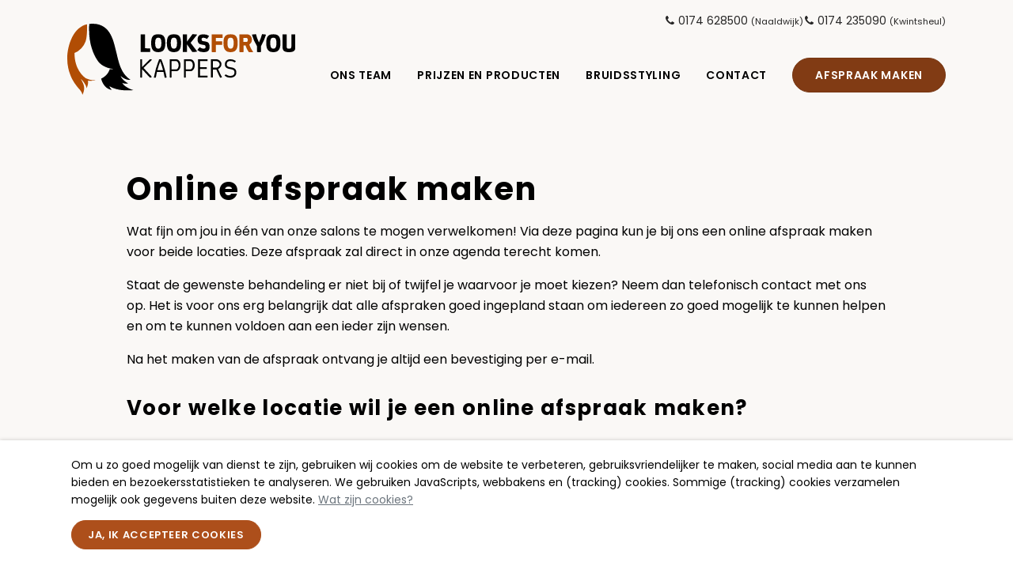

--- FILE ---
content_type: text/html; charset=UTF-8
request_url: https://www.looksforyou.nl/online-afspraak-locaties
body_size: 3712
content:
<!DOCTYPE html>
<html lang="nl" prefix="og: https://ogp.me/ns#" class="no-js" >
<head>
	<meta charset="utf-8">
	<meta http-equiv="X-UA-Compatible" content="IE=edge">
	<meta name="viewport" content="width=device-width, initial-scale=1, maximum-scale=5">
	<title>online-afspraak-locaties </title>
	<meta name="description" content="">
		<link rel="canonical" href="https://www.looksforyou.nl/online-afspraak-locaties">
		<meta property="og:site_name" content="">
	<meta property="og:title" content="online-afspraak-locaties">
	<meta property="og:image" content="https://www.looksforyou.nl/assets/files/Logos/logo-social.png">
	<meta property="og:image:width" content="1200">
	<meta property="og:image:height" content="630">
	<meta property="og:description" content="">
	<meta property="og:url" content="https://www.looksforyou.nl/online-afspraak-locaties">
	<meta property="og:type" content="website">

	<meta name="twitter:url" content="https://www.looksforyou.nl/online-afspraak-locaties">
	<meta name="twitter:title" content="online-afspraak-locaties">
	<meta name="twitter:description" content="">
	<meta name="twitter:image" content="https://www.looksforyou.nl/assets/files/Logos/logo-social.png">
	<meta name="twitter:card" content="summary_large_image">
	<meta name="twitter:card:width" content="1200">
	<meta name="twitter:card:height" content="630">	<link rel="apple-touch-icon" sizes="180x180" href="/apple-touch-icon.png">
	<link rel="icon" type="image/png" sizes="32x32" href="/favicon-32x32.png">
	<link rel="icon" type="image/png" sizes="16x16" href="/favicon-16x16.png">
	<link rel="manifest" href="/site.webmanifest">
	<link rel="mask-icon" href="/safari-pinned-tab.svg" color="#ad4f1b">
	<meta name="msapplication-TileColor" content="#ffffff">
	<meta name="theme-color" content="#faf8f6">
	<link rel="preload" href="/assets/themes/site/css/main.css?v=1682320704" as="style">
	<link rel="preload" href="/assets/themes/site/css/fonts/fontello.woff2" as="font" type="font/woff2" crossorigin>
	<link rel="preload" href="/assets/themes/site/js/polyfills.js?v=1682320704" as="script">
	
	<link rel="preload" href="/assets/themes/site/js/main.js?v=1682320704" as="script">
	<link rel="preconnect" href="https://fonts.googleapis.com">
	<link rel="preconnect" href="https://fonts.gstatic.com" crossorigin>
	<link href="https://fonts.googleapis.com/css2?family=Poppins:ital,wght@0,400;0,600;0,700;1,400&display=swap" rel="stylesheet">
	<link rel="stylesheet" type="text/css" href="https://www.looksforyou.nl/assets/themes/site/css/main.css?v=1682320704">

	
	
	<script>
        var script = document.createElement('script');
        script.setAttribute('type','text/javascript');
        script.setAttribute('defer','defer');
        script.setAttribute('src','//widget.salonhub.nl/a/i.js');
        document.getElementsByTagName('head')[0].appendChild(script);
    </script>

	
		<!-- Global site tag (gtag.js) - Google Analytics -->
    <script async src="https://www.googletagmanager.com/gtag/js?id=UA-30519706-1"></script>
    <script>
        window.dataLayer = window.dataLayer || [];
        function gtag(){dataLayer.push(arguments);}
        gtag('js', new Date());

        gtag('config', 'UA-30519706-1', {anonymize_ip: true});
    </script>

    <script src='https://www.google.com/recaptcha/api.js'></script>

    <script>
        var script = document.createElement('script');
        script.setAttribute('type','text/javascript');
        script.setAttribute('defer','defer');
        script.setAttribute('src','//widget.salonhub.nl/a/i.js');
        document.getElementsByTagName('head')[0].appendChild(script);
    </script>
</head>
	
</head>
<body id="body" class="">

	<div class="cb" id="modal_tracking_consent">
		<div class="cb-content">
			<div class="cb-body">
				<p>Om u zo goed mogelijk van dienst te zijn, gebruiken wij cookies om de website te verbeteren, gebruiksvriendelijker te maken, social media aan te kunnen bieden en bezoekersstatistieken te analyseren. We gebruiken JavaScripts, webbakens en (tracking) cookies. Sommige (tracking) cookies verzamelen mogelijk ook gegevens buiten deze website.&nbsp;<a class="text-muted" href="/cookies?hide_tracking_consent">Wat zijn cookies?</a></p>
			</div>
			<div class="cb-footer">
				<button data-tracking-consent="1" class="btn btn-primary btn-sm mr-2">Ja, ik accepteer cookies</button>
				
			</div>
		</div>
	</div>


	
		
	

	<nav class="nav-skiplink" role="navigation" aria-label="Skiplink">
		<ul>
			<li><a href="#content">Ga direct naar de inhoud</a></li>
		</ul>
	</nav>

	<div class="page" id="app">
					<header class="header">

				
				<div class="container position-relative">
					<div class="header-logo">
						<a href="https://www.looksforyou.nl">
							<img width="258" height="45" src="https://www.looksforyou.nl/assets/themes/site/img/logo.svg" alt="LooksForYou - Naar de beginpagina">
						</a>
					</div>

					<nav class="header-nav" role="navigation" aria-label="Menu">
						<ul class="nav-primary" role="menu">
							<li role="none" class=""><a role="menuitem"  class="" href="https://www.looksforyou.nl/team" >Ons Team</a></li><li role="none" class=""><a role="menuitem"  class="" href="https://www.looksforyou.nl/product" >Prijzen en Producten</a></li><li role="none" class=""><a role="menuitem"  class="" href="https://www.looksforyou.nl/bruidsstyling" >Bruidsstyling</a></li><li role="none" class=""><a role="menuitem"  class="" href="https://www.looksforyou.nl/contact" >Contact</a></li><li role="none" class=""><a role="menuitem" aria-current="page" class="btn btn-primary active" href="https://www.looksforyou.nl/online-afspraak-locaties" >Afspraak maken</a></li>
						</ul>
					</nav>

					<nav class="header-top" role="navigation" aria-label="Menu 2">
						<ul class="nav-top gap-4" role="menu" >
															<li>
									<a href="tel:0031174628500">
										<i class="i-phone mr-1"></i>0174 628500 <small>(Naaldwijk)</small>
									</a>
								</li>
																						<li>
									<a href="tel:0031174235090">
										<i class="i-phone mr-1"></i>0174 235090 <small>(Kwintsheul)</small>
									</a>
								</li>
							
							

							
													</ul>
					</nav>

					<div class="header-hamburger">
						<button type="button" title="menu" class="nav-toggle focus-visible js-shownav" tabindex="0" aria-expanded="false" aria-haspopup="menu" aria-controls="mobileNav">
							<span class="nav-toggle-label">Menu</span>
							<i class="icon-nav"aria-hidden="true"></i>
						</button>
					</div>

					<nav class="header-mobile" role="navigation" aria-label="Menu" id="mobileNav">
						<div class="m-auto">
							<ul class="nav-mobile" role="menu">
								
								<li role="none" class=""><a role="menuitem"  class="" href="https://www.looksforyou.nl/team" >Ons Team</a></li><li role="none" class=""><a role="menuitem"  class="" href="https://www.looksforyou.nl/product" >Prijzen en Producten</a></li><li role="none" class=""><a role="menuitem"  class="" href="https://www.looksforyou.nl/bruidsstyling" >Bruidsstyling</a></li><li role="none" class=""><a role="menuitem"  class="" href="https://www.looksforyou.nl/contact" >Contact</a></li><li role="none" class=""><a role="menuitem" aria-current="page" class="btn btn-primary active" href="https://www.looksforyou.nl/online-afspraak-locaties" >Afspraak maken</a></li>
							</ul>

							<ul class="list-unstyled g-3 mt-4" role="menu">
															</ul>

															<div class="mt-4">
									<a href="tel:0031174628500">
										<i class="i-phone mr-1"></i>0174 628500 <small>(Naaldwijk)</small>
									</a>
								</div>
														</ul>

															<div class="mt-3">
									<a href="tel:0031174235090">
										<i class="i-phone mr-1"></i>0174 235090 <small>(Kwintsheul)</small>
									</a>
								</div>
							
													</div>
					</nav>
					<div class="header-mobile-backdrop" onclick="document.querySelector('.nav-toggle.js-shownav').click()"></div>
				</div>
			</header>
		
		<main role="main" id="content">

			
	
		
					
			
			<section class="section __bg-caramel-50   block-tekst" id="">
				<div class="container">
			<div class="max-width-lg mx-auto last-child-mb-0" data-aos=&quot;fade-up&quot;>
				<h1>Online afspraak maken</h1>
<p>Wat fijn om jou in &eacute;&eacute;n van onze salons te mogen verwelkomen! Via deze pagina kun je bij ons een online afspraak maken voor beide locaties. Deze afspraak zal direct in onze agenda terecht komen.&nbsp;</p>
<p>Staat de gewenste behandeling er niet bij of twijfel je waarvoor je moet kiezen? Neem dan telefonisch contact met ons op. Het is voor ons erg belangrijk dat alle afspraken goed ingepland staan om iedereen zo goed mogelijk te kunnen helpen en om te kunnen voldoen aan een ieder zijn wensen.</p>
<p>Na het maken van de afspraak ontvang je altijd een bevestiging per e-mail.</p>
<h2 class="h3">Voor welke locatie wil je een online afspraak maken?</h2>
<p><br /><a class="btn btn-primary btn-lg btn-arrow" href="#salonhub-create-client:looksforyou-salon:naaldwijk">afspraak Naaldwijk</a></p>
<p><a class="btn btn-primary btn-lg btn-arrow" href="#salonhub-create-client:looksforyou-salon:kwintsheul">Afspraak Kwintsheul</a></p>
			</div>
		</div>
	</section>
			

					
	

		</main>

					<footer class="footer">
				<div class="container position-relative">
					<div class="shape shape6"></div>
				</div>

				
				
											
						<section class="section __bg-caramel-100   block-tekst-4-kolommen" id="about">
		
		<div class="container overflow-hidden">
			<div class="row g-3 justify-content-center">

				
					<div class="col-sm-6 col-lg-3"  data-aos-delay="0">
						<div class="h-100 last-child-mb-0">
							<p><img src="/assets/files/Logos/logo.svg?1680601423891" border="0" alt="" width="200" height="62" /></p>
<div><br /><span class="text-primary"><ul class="list-inline g-2">

					<li>
				<a title="Facebook" aria-label="Ga naar onze Facebook pagina (opent in nieuw venster)" rel="external" href="https://www.facebook.com/506711912679778">
					<span class="icon-circle icon-lg" aria-hidden="true"><i class="i-facebook"></i></span>
				</a>
			</li>
		
		
		
					<li>
				<a title="Instagram" aria-label="Ga naar onze Instagram pagina (opent in nieuw venster)" rel="external" href="https://www.instagram.com/looksforyou_kappers/">
					<span class="icon-circle icon-lg" aria-hidden="true"><i class="i-instagram"></i></span>
				</a>
			</li>
		
		
					<li>
				<a title="Pinterest" aria-label="Ga naar onze Pinterest pagina (opent in nieuw venster)" rel="external" href="https://nl.pinterest.com/lookskapper/boards/">
					<span class="icon-circle icon-lg" aria-hidden="true"><i class="i-pinterest"></i></span>
				</a>
			</li>
		
			</ul>

</span></div>
						</div>
					</div>

				
				
					<div class="col-sm-6 col-lg-2"  data-aos-delay="50">
						<div class="h-100 last-child-mb-0">
							<div class="text-sm"><nav class="overflow-hidden" role="navigation" aria-label="Over deze website">
	<ul class="list-unstyled g-2" role="menubar">
		<li role="none" class=""><a role="menuitem"  class="" href="https://www.looksforyou.nl/contact" >Contact</a></li><li role="none" class=""><a role="menuitem"  class="" href="https://www.looksforyou.nl/team" >Team</a></li><li role="none" class=""><a role="menuitem"  class="" href="https://www.looksforyou.nl/product" >Prijzen</a></li><li role="none" class=""><a role="menuitem"  class="" href="https://www.looksforyou.nl/bruidsstyling" >Bruidsstyling</a></li><li role="none" class=""><a role="menuitem"  class="" href="https://www.looksforyou.nl/kappers-naaldwijk" >Kappers Naaldwijk</a></li><li role="none" class=""><a role="menuitem"  class="" href="https://www.looksforyou.nl/kappers-kwintsheul" >Kappers Kwintsheul</a></li>
	</ul>
</nav></div>
						</div>
					</div>

				
				
					<div class="col-sm-6 col-lg-3"  data-aos-delay="100">
						<div class="h-100 last-child-mb-0">
							<p class="h5"><span class="text-primary">Vestiging Naaldwijk</span></p>
<p><span>Dreesplein 3</span><br /><span>2672 EA Naaldwijk<br /><a href="tel:+31174628500">0174-628500</a><br /></span></p>
<p>&nbsp;</p>
						</div>
					</div>

				
				
					<div class="col-sm-6 col-lg-auto"  data-aos-delay="150">
						<div class="h-100 last-child-mb-0">
							<p class="h5"><span class="text-primary">Vestiging Kwintsheul</span></p>
<p><span>Kwintrum 3<br />2295 HZ Kwintsheul<br /><a href="tel:+31174235090">0174-235090</a><br /></span></p>
<p>&nbsp;</p>
						</div>
					</div>

				
			</div>
		</div>
	</section>
																	
						<section class="section __bg-white space-t-sm space-b-sm block-tekst-2-kolommen" id="legal_navigatie">
				<div class="container">
			<div class="row g-3 __bg-white">

				
					<div class="col-12 col-md-6 mb-3 mb-md-0"  data-aos-delay="0">
						<div class=" h-100 last-child-mb-0">
							<p class="text-sm">© 2026 <span>LooksForYou | Website door <a href="https://www.imade.nl" target="_blank" rel="noopener">Imade</a></span><span></span></p>
						</div>
					</div>

				
				
					<div class="col-12 col-md-6"  data-aos-delay="50">
						<div class=" h-100 last-child-mb-0">
							<p class="text-sm" style="text-align: right;"> <a href="/cookies">Cookies</a>  |  <a href="/disclaimer">Disclaimer</a> |  <a href="/privacy">Privacybeleid</a> |  <a href="/sitemap">Sitemap</a></p>
						</div>
					</div>

				
			</div>
		</div>
	</section>
											
							</footer>
			</div>

	

	
	
	<script type="application/ld+json">
{
	"@context": "https://schema.org",
	"@type": "Organization",
	"url": "https://www.looksforyou.nl",
	"name": "LooksForYou",
	"logo": "https://www.looksforyou.nl/assets/files/Logos/logo.png",
	"image": "https://www.looksforyou.nl/assets/files/Logos/logo.png",
	"email": "info@looksforyou.nl",
	"telephone": "0174 628500",
	"address": {
		"@type": "PostalAddress",
		"streetAddress": "Dreesplein 3",
		"addressLocality": "Naaldwijk",
		"postalCode": "2672 EA",
		"addressCountry": "NL"
	}
}
</script>
	

	<script src="https://www.looksforyou.nl/assets/themes/site/js/polyfills.js?v=1682320704"></script>
	
	<script src="https://www.looksforyou.nl/assets/themes/site/js/main.js?v=1682320704"></script>

	
	<script>
		if(typeof grecaptcha === 'undefined') {
			grecaptcha = {};
		}
		grecaptcha.ready = function(cb){
			if(typeof grecaptcha === 'undefined') {
				const c = '___grecaptcha_cfg';
				window[c] = window[c] || {};
				(window[c]['fns'] = window[c]['fns']||[]).push(cb);
			} else {
				cb();
			}
		}
	</script>

	
	
		
	

</body>
</html>

--- FILE ---
content_type: text/css
request_url: https://www.looksforyou.nl/assets/themes/site/css/main.css?v=1682320704
body_size: 42822
content:
@import url(https://fonts.googleapis.com/css2?family=Poppins:ital,wght@0,400;0,600;0,700;1,400&display=swap);
:root{--vh:1vh;--header-height:70px;--scrollbar-width:17px;--container-width:100vw;--header-notification-height:42px;--main-spacing:70px;--main-spacing:var(--header-height)}@media(min-width:576px){:root{--container-width:540px}}@media(min-width:768px){:root{--container-width:720px}}@media(min-width:992px){:root{--container-width:960px}}@media(min-width:1200px){:root{--container-width:1140px}}@media(min-width:1500px){:root{--container-width:1440px}}*,:after,:before{box-sizing:border-box}html{font-family:sans-serif;line-height:1.15;-webkit-text-size-adjust:100%;-webkit-tap-highlight-color:rgba(0,0,0,0)}article,aside,figcaption,figure,footer,header,hgroup,main,nav,section{display:block}body{margin:0;font-family:Poppins,sans-serif;font-size:1rem;font-weight:400;line-height:1.625;color:#000;text-align:left;background-color:#fff}[tabindex="-1"]:focus:not(.focus-visible){outline:0!important}hr{box-sizing:content-box;height:0;overflow:visible}h1,h2,h3,h4,h5,h6{margin-top:0;margin-bottom:1.7rem}p{margin-top:0;margin-bottom:1rem}abbr[data-original-title],abbr[title]{text-decoration:underline;text-decoration:underline dotted;cursor:help;border-bottom:0;text-decoration-skip-ink:none}address{font-style:normal;line-height:inherit}address,dl,ol,ul{margin-bottom:1rem}dl,ol,ul{margin-top:0}ol ol,ol ul,ul ol,ul ul{margin-bottom:0}dt{font-weight:700}dd{margin-bottom:.5rem;margin-left:0}blockquote{margin:0 0 1rem}b,strong{font-weight:bolder}small{font-size:80%}sub,sup{position:relative;font-size:75%;line-height:0;vertical-align:baseline}sub{bottom:-.25em}sup{top:-.5em}a{text-decoration:underline;background-color:transparent}a,a:hover{color:#ad4f1b}a:hover{text-decoration:none}a:not([href]):not([class]),a:not([href]):not([class]):hover{color:inherit;text-decoration:none}code,kbd,pre,samp{font-family:SFMono-Regular,Menlo,Monaco,Consolas,Liberation Mono,Courier New,monospace;font-size:1em}pre{margin-top:0;margin-bottom:1rem;overflow:auto;-ms-overflow-style:scrollbar}figure{margin:0 0 1rem}img{border-style:none}img,svg{vertical-align:middle}svg{overflow:hidden}table{border-collapse:collapse}caption{padding-top:.75rem;padding-bottom:.75rem;color:#6c757d;text-align:left;caption-side:bottom}th{text-align:inherit;text-align:-webkit-match-parent}label{display:inline-block;margin-bottom:.5rem}button{border-radius:0}button:focus:not(.focus-visible){outline:0}button,input,optgroup,select,textarea{margin:0;font-family:inherit;font-size:inherit;line-height:inherit}button,input{overflow:visible}button,select{text-transform:none}[role=button]{cursor:pointer}select{word-wrap:normal}[type=button],[type=reset],[type=submit],button{-webkit-appearance:button}[type=button]:not(:disabled),[type=reset]:not(:disabled),[type=submit]:not(:disabled),button:not(:disabled){cursor:pointer}[type=button]::-moz-focus-inner,[type=reset]::-moz-focus-inner,[type=submit]::-moz-focus-inner,button::-moz-focus-inner{padding:0;border-style:none}input[type=checkbox],input[type=radio]{box-sizing:border-box;padding:0}textarea{overflow:auto;resize:vertical}fieldset{min-width:0;padding:0;margin:0;border:0}legend{display:block;width:100%;max-width:100%;padding:0;margin-bottom:.5rem;font-size:1.5rem;line-height:inherit;color:inherit;white-space:normal}@media(max-width:1200px){legend{font-size:calc(1.05rem + .6vw)}}progress{vertical-align:baseline}[type=number]::-webkit-inner-spin-button,[type=number]::-webkit-outer-spin-button{height:auto}[type=search]{outline-offset:-2px;-webkit-appearance:none}[type=search]::-webkit-search-decoration{-webkit-appearance:none}::-webkit-file-upload-button{font:inherit;-webkit-appearance:button}output{display:inline-block}summary{display:list-item;cursor:pointer}template{display:none}[hidden]{display:none!important}.h1,.h2,.h3,.h4,.h5,.h6,h1,h2,h3,h4,h5,h6{margin-bottom:1.7rem;font-family:Poppins,sans-serif;font-weight:700;line-height:1.25;color:inherit}.h1,h1{font-size:2.5rem}@media(max-width:1200px){.h1,h1{font-size:calc(1.15rem + 1.8vw)}}.h2,h2{font-size:2rem}@media(max-width:1200px){.h2,h2{font-size:calc(1.1rem + 1.2vw)}}.h3,h3{font-size:1.625rem}@media(max-width:1200px){.h3,h3{font-size:calc(1.0625rem + .75vw)}}.h4,h4{font-size:1.25rem}@media(max-width:1200px){.h4,h4{font-size:calc(1.025rem + .3vw)}}.h5,h5{font-size:1.125rem}@media(max-width:1200px){.h5,h5{font-size:calc(1.0125rem + .15vw)}}.h6,h6{font-size:1.063rem}@media(max-width:1200px){.h6,h6{font-size:calc(1.0063rem + .0756vw)}}.lead{font-size:1.25rem;font-weight:300}@media(max-width:1200px){.lead{font-size:calc(1.025rem + .3vw)}}.display-1{font-size:3.75rem;font-weight:300;line-height:1.25}@media(max-width:1200px){.display-1{font-size:calc(1.275rem + 3.3vw)}}.display-2{font-size:3rem;font-weight:300;line-height:1.25}@media(max-width:1200px){.display-2{font-size:calc(1.2rem + 2.4vw)}}.display-3{font-size:2.4375rem;font-weight:300;line-height:1.25}@media(max-width:1200px){.display-3{font-size:calc(1.14375rem + 1.725vw)}}.display-4{font-size:1.875rem;font-weight:300;line-height:1.25}@media(max-width:1200px){.display-4{font-size:calc(1.0875rem + 1.05vw)}}hr{margin-top:1rem;margin-bottom:1rem;border:0;border-top:1px solid rgba(0,0,0,.1)}.small,small{font-size:80%;font-weight:400}.mark,mark{padding:.2em;background-color:#fcf8e3}.list-inline,.list-unstyled{padding-left:0;list-style:none}.list-inline-item{display:inline-block}.list-inline-item:not(:last-child){margin-right:.5rem}.initialism{font-size:90%;text-transform:uppercase}.blockquote{margin-bottom:1rem;font-size:1.25rem}@media(max-width:1200px){.blockquote{font-size:calc(1.025rem + .3vw)}}.blockquote-footer{display:block;font-size:80%;color:#6c757d}.blockquote-footer:before{content:"\2014\A0"}.img-fluid,.img-thumbnail{max-width:100%;height:auto}.img-thumbnail{padding:.25rem;background-color:#fff;border:1px solid #dee2e6;border-radius:.25rem}.figure{display:inline-block}.figure-img{margin-bottom:.5rem;line-height:1}.figure-caption{font-size:90%;color:#6c757d}code{font-size:87.5%;color:#e83e8c;word-wrap:break-word}a>code{color:inherit}kbd{padding:.2rem .4rem;font-size:87.5%;color:#fff;background-color:#212529;border-radius:.2rem}kbd kbd{padding:0;font-size:100%;font-weight:700}pre{display:block;font-size:87.5%;color:#212529}pre code{font-size:inherit;color:inherit;word-break:normal}.pre-scrollable{max-height:340px;overflow-y:scroll}.cb-content,.container,.container-fluid,.container-lg,.container-md,.container-sm,.container-xl,.container-xxl{width:100%;padding-right:15px;padding-left:15px;margin-right:auto;margin-left:auto}@media(min-width:576px){.cb-content,.container,.container-sm{max-width:540px}}@media(min-width:768px){.cb-content,.container,.container-md,.container-sm{max-width:720px}}@media(min-width:992px){.cb-content,.container,.container-lg,.container-md,.container-sm{max-width:960px}}@media(min-width:1200px){.cb-content,.container,.container-lg,.container-md,.container-sm,.container-xl{max-width:1140px}}@media(min-width:1500px){.cb-content,.container,.container-lg,.container-md,.container-sm,.container-xl,.container-xxl{max-width:1440px}}.row{display:-ms-flexbox;display:flex;-ms-flex-wrap:wrap;flex-wrap:wrap;margin-right:-15px;margin-left:-15px}.no-gutters{margin-right:0;margin-left:0}.no-gutters>.col,.no-gutters>[class*=col-]{padding-right:0;padding-left:0}.col,.col-1,.col-2,.col-3,.col-4,.col-5,.col-6,.col-7,.col-8,.col-9,.col-10,.col-11,.col-12,.col-auto,.col-lg,.col-lg-1,.col-lg-2,.col-lg-3,.col-lg-4,.col-lg-5,.col-lg-6,.col-lg-7,.col-lg-8,.col-lg-9,.col-lg-10,.col-lg-11,.col-lg-12,.col-lg-auto,.col-md,.col-md-1,.col-md-2,.col-md-3,.col-md-4,.col-md-5,.col-md-6,.col-md-7,.col-md-8,.col-md-9,.col-md-10,.col-md-11,.col-md-12,.col-md-auto,.col-sm,.col-sm-1,.col-sm-2,.col-sm-3,.col-sm-4,.col-sm-5,.col-sm-6,.col-sm-7,.col-sm-8,.col-sm-9,.col-sm-10,.col-sm-11,.col-sm-12,.col-sm-auto,.col-xl,.col-xl-1,.col-xl-2,.col-xl-3,.col-xl-4,.col-xl-5,.col-xl-6,.col-xl-7,.col-xl-8,.col-xl-9,.col-xl-10,.col-xl-11,.col-xl-12,.col-xl-auto,.col-xxl,.col-xxl-1,.col-xxl-2,.col-xxl-3,.col-xxl-4,.col-xxl-5,.col-xxl-6,.col-xxl-7,.col-xxl-8,.col-xxl-9,.col-xxl-10,.col-xxl-11,.col-xxl-12,.col-xxl-auto{position:relative;width:100%;padding-right:15px;padding-left:15px}.col{-ms-flex-preferred-size:0;flex-basis:0;-ms-flex-positive:1;flex-grow:1;max-width:100%}.row-cols-1>*{-ms-flex:0 0 100%;flex:0 0 100%;max-width:100%}.row-cols-2>*{-ms-flex:0 0 50%;flex:0 0 50%;max-width:50%}.row-cols-3>*{-ms-flex:0 0 33.3333333333%;flex:0 0 33.3333333333%;max-width:33.3333333333%}.row-cols-4>*{-ms-flex:0 0 25%;flex:0 0 25%;max-width:25%}.row-cols-5>*{-ms-flex:0 0 20%;flex:0 0 20%;max-width:20%}.row-cols-6>*{-ms-flex:0 0 16.6666666667%;flex:0 0 16.6666666667%;max-width:16.6666666667%}.col-auto{-ms-flex:0 0 auto;flex:0 0 auto;width:auto;max-width:100%}.col-1{-ms-flex:0 0 8.33333333%;flex:0 0 8.33333333%;max-width:8.33333333%}.col-2{-ms-flex:0 0 16.66666667%;flex:0 0 16.66666667%;max-width:16.66666667%}.col-3{-ms-flex:0 0 25%;flex:0 0 25%;max-width:25%}.col-4{-ms-flex:0 0 33.33333333%;flex:0 0 33.33333333%;max-width:33.33333333%}.col-5{-ms-flex:0 0 41.66666667%;flex:0 0 41.66666667%;max-width:41.66666667%}.col-6{-ms-flex:0 0 50%;flex:0 0 50%;max-width:50%}.col-7{-ms-flex:0 0 58.33333333%;flex:0 0 58.33333333%;max-width:58.33333333%}.col-8{-ms-flex:0 0 66.66666667%;flex:0 0 66.66666667%;max-width:66.66666667%}.col-9{-ms-flex:0 0 75%;flex:0 0 75%;max-width:75%}.col-10{-ms-flex:0 0 83.33333333%;flex:0 0 83.33333333%;max-width:83.33333333%}.col-11{-ms-flex:0 0 91.66666667%;flex:0 0 91.66666667%;max-width:91.66666667%}.col-12{-ms-flex:0 0 100%;flex:0 0 100%;max-width:100%}.order-first{-ms-flex-order:-1;order:-1}.order-last{-ms-flex-order:13;order:13}.order-0{-ms-flex-order:0;order:0}.order-1{-ms-flex-order:1;order:1}.order-2{-ms-flex-order:2;order:2}.order-3{-ms-flex-order:3;order:3}.order-4{-ms-flex-order:4;order:4}.order-5{-ms-flex-order:5;order:5}.order-6{-ms-flex-order:6;order:6}.order-7{-ms-flex-order:7;order:7}.order-8{-ms-flex-order:8;order:8}.order-9{-ms-flex-order:9;order:9}.order-10{-ms-flex-order:10;order:10}.order-11{-ms-flex-order:11;order:11}.order-12{-ms-flex-order:12;order:12}.offset-1{margin-left:8.33333333%}.offset-2{margin-left:16.66666667%}.offset-3{margin-left:25%}.offset-4{margin-left:33.33333333%}.offset-5{margin-left:41.66666667%}.offset-6{margin-left:50%}.offset-7{margin-left:58.33333333%}.offset-8{margin-left:66.66666667%}.offset-9{margin-left:75%}.offset-10{margin-left:83.33333333%}.offset-11{margin-left:91.66666667%}@media(min-width:576px){.col-sm{-ms-flex-preferred-size:0;flex-basis:0;-ms-flex-positive:1;flex-grow:1;max-width:100%}.row-cols-sm-1>*{-ms-flex:0 0 100%;flex:0 0 100%;max-width:100%}.row-cols-sm-2>*{-ms-flex:0 0 50%;flex:0 0 50%;max-width:50%}.row-cols-sm-3>*{-ms-flex:0 0 33.3333333333%;flex:0 0 33.3333333333%;max-width:33.3333333333%}.row-cols-sm-4>*{-ms-flex:0 0 25%;flex:0 0 25%;max-width:25%}.row-cols-sm-5>*{-ms-flex:0 0 20%;flex:0 0 20%;max-width:20%}.row-cols-sm-6>*{-ms-flex:0 0 16.6666666667%;flex:0 0 16.6666666667%;max-width:16.6666666667%}.col-sm-auto{-ms-flex:0 0 auto;flex:0 0 auto;width:auto;max-width:100%}.col-sm-1{-ms-flex:0 0 8.33333333%;flex:0 0 8.33333333%;max-width:8.33333333%}.col-sm-2{-ms-flex:0 0 16.66666667%;flex:0 0 16.66666667%;max-width:16.66666667%}.col-sm-3{-ms-flex:0 0 25%;flex:0 0 25%;max-width:25%}.col-sm-4{-ms-flex:0 0 33.33333333%;flex:0 0 33.33333333%;max-width:33.33333333%}.col-sm-5{-ms-flex:0 0 41.66666667%;flex:0 0 41.66666667%;max-width:41.66666667%}.col-sm-6{-ms-flex:0 0 50%;flex:0 0 50%;max-width:50%}.col-sm-7{-ms-flex:0 0 58.33333333%;flex:0 0 58.33333333%;max-width:58.33333333%}.col-sm-8{-ms-flex:0 0 66.66666667%;flex:0 0 66.66666667%;max-width:66.66666667%}.col-sm-9{-ms-flex:0 0 75%;flex:0 0 75%;max-width:75%}.col-sm-10{-ms-flex:0 0 83.33333333%;flex:0 0 83.33333333%;max-width:83.33333333%}.col-sm-11{-ms-flex:0 0 91.66666667%;flex:0 0 91.66666667%;max-width:91.66666667%}.col-sm-12{-ms-flex:0 0 100%;flex:0 0 100%;max-width:100%}.order-sm-first{-ms-flex-order:-1;order:-1}.order-sm-last{-ms-flex-order:13;order:13}.order-sm-0{-ms-flex-order:0;order:0}.order-sm-1{-ms-flex-order:1;order:1}.order-sm-2{-ms-flex-order:2;order:2}.order-sm-3{-ms-flex-order:3;order:3}.order-sm-4{-ms-flex-order:4;order:4}.order-sm-5{-ms-flex-order:5;order:5}.order-sm-6{-ms-flex-order:6;order:6}.order-sm-7{-ms-flex-order:7;order:7}.order-sm-8{-ms-flex-order:8;order:8}.order-sm-9{-ms-flex-order:9;order:9}.order-sm-10{-ms-flex-order:10;order:10}.order-sm-11{-ms-flex-order:11;order:11}.order-sm-12{-ms-flex-order:12;order:12}.offset-sm-0{margin-left:0}.offset-sm-1{margin-left:8.33333333%}.offset-sm-2{margin-left:16.66666667%}.offset-sm-3{margin-left:25%}.offset-sm-4{margin-left:33.33333333%}.offset-sm-5{margin-left:41.66666667%}.offset-sm-6{margin-left:50%}.offset-sm-7{margin-left:58.33333333%}.offset-sm-8{margin-left:66.66666667%}.offset-sm-9{margin-left:75%}.offset-sm-10{margin-left:83.33333333%}.offset-sm-11{margin-left:91.66666667%}}@media(min-width:768px){.col-md{-ms-flex-preferred-size:0;flex-basis:0;-ms-flex-positive:1;flex-grow:1;max-width:100%}.row-cols-md-1>*{-ms-flex:0 0 100%;flex:0 0 100%;max-width:100%}.row-cols-md-2>*{-ms-flex:0 0 50%;flex:0 0 50%;max-width:50%}.row-cols-md-3>*{-ms-flex:0 0 33.3333333333%;flex:0 0 33.3333333333%;max-width:33.3333333333%}.row-cols-md-4>*{-ms-flex:0 0 25%;flex:0 0 25%;max-width:25%}.row-cols-md-5>*{-ms-flex:0 0 20%;flex:0 0 20%;max-width:20%}.row-cols-md-6>*{-ms-flex:0 0 16.6666666667%;flex:0 0 16.6666666667%;max-width:16.6666666667%}.col-md-auto{-ms-flex:0 0 auto;flex:0 0 auto;width:auto;max-width:100%}.col-md-1{-ms-flex:0 0 8.33333333%;flex:0 0 8.33333333%;max-width:8.33333333%}.col-md-2{-ms-flex:0 0 16.66666667%;flex:0 0 16.66666667%;max-width:16.66666667%}.col-md-3{-ms-flex:0 0 25%;flex:0 0 25%;max-width:25%}.col-md-4{-ms-flex:0 0 33.33333333%;flex:0 0 33.33333333%;max-width:33.33333333%}.col-md-5{-ms-flex:0 0 41.66666667%;flex:0 0 41.66666667%;max-width:41.66666667%}.col-md-6{-ms-flex:0 0 50%;flex:0 0 50%;max-width:50%}.col-md-7{-ms-flex:0 0 58.33333333%;flex:0 0 58.33333333%;max-width:58.33333333%}.col-md-8{-ms-flex:0 0 66.66666667%;flex:0 0 66.66666667%;max-width:66.66666667%}.col-md-9{-ms-flex:0 0 75%;flex:0 0 75%;max-width:75%}.col-md-10{-ms-flex:0 0 83.33333333%;flex:0 0 83.33333333%;max-width:83.33333333%}.col-md-11{-ms-flex:0 0 91.66666667%;flex:0 0 91.66666667%;max-width:91.66666667%}.col-md-12{-ms-flex:0 0 100%;flex:0 0 100%;max-width:100%}.order-md-first{-ms-flex-order:-1;order:-1}.order-md-last{-ms-flex-order:13;order:13}.order-md-0{-ms-flex-order:0;order:0}.order-md-1{-ms-flex-order:1;order:1}.order-md-2{-ms-flex-order:2;order:2}.order-md-3{-ms-flex-order:3;order:3}.order-md-4{-ms-flex-order:4;order:4}.order-md-5{-ms-flex-order:5;order:5}.order-md-6{-ms-flex-order:6;order:6}.order-md-7{-ms-flex-order:7;order:7}.order-md-8{-ms-flex-order:8;order:8}.order-md-9{-ms-flex-order:9;order:9}.order-md-10{-ms-flex-order:10;order:10}.order-md-11{-ms-flex-order:11;order:11}.order-md-12{-ms-flex-order:12;order:12}.offset-md-0{margin-left:0}.offset-md-1{margin-left:8.33333333%}.offset-md-2{margin-left:16.66666667%}.offset-md-3{margin-left:25%}.offset-md-4{margin-left:33.33333333%}.offset-md-5{margin-left:41.66666667%}.offset-md-6{margin-left:50%}.offset-md-7{margin-left:58.33333333%}.offset-md-8{margin-left:66.66666667%}.offset-md-9{margin-left:75%}.offset-md-10{margin-left:83.33333333%}.offset-md-11{margin-left:91.66666667%}}@media(min-width:992px){.col-lg{-ms-flex-preferred-size:0;flex-basis:0;-ms-flex-positive:1;flex-grow:1;max-width:100%}.row-cols-lg-1>*{-ms-flex:0 0 100%;flex:0 0 100%;max-width:100%}.row-cols-lg-2>*{-ms-flex:0 0 50%;flex:0 0 50%;max-width:50%}.row-cols-lg-3>*{-ms-flex:0 0 33.3333333333%;flex:0 0 33.3333333333%;max-width:33.3333333333%}.row-cols-lg-4>*{-ms-flex:0 0 25%;flex:0 0 25%;max-width:25%}.row-cols-lg-5>*{-ms-flex:0 0 20%;flex:0 0 20%;max-width:20%}.row-cols-lg-6>*{-ms-flex:0 0 16.6666666667%;flex:0 0 16.6666666667%;max-width:16.6666666667%}.col-lg-auto{-ms-flex:0 0 auto;flex:0 0 auto;width:auto;max-width:100%}.col-lg-1{-ms-flex:0 0 8.33333333%;flex:0 0 8.33333333%;max-width:8.33333333%}.col-lg-2{-ms-flex:0 0 16.66666667%;flex:0 0 16.66666667%;max-width:16.66666667%}.col-lg-3{-ms-flex:0 0 25%;flex:0 0 25%;max-width:25%}.col-lg-4{-ms-flex:0 0 33.33333333%;flex:0 0 33.33333333%;max-width:33.33333333%}.col-lg-5{-ms-flex:0 0 41.66666667%;flex:0 0 41.66666667%;max-width:41.66666667%}.col-lg-6{-ms-flex:0 0 50%;flex:0 0 50%;max-width:50%}.col-lg-7{-ms-flex:0 0 58.33333333%;flex:0 0 58.33333333%;max-width:58.33333333%}.col-lg-8{-ms-flex:0 0 66.66666667%;flex:0 0 66.66666667%;max-width:66.66666667%}.col-lg-9{-ms-flex:0 0 75%;flex:0 0 75%;max-width:75%}.col-lg-10{-ms-flex:0 0 83.33333333%;flex:0 0 83.33333333%;max-width:83.33333333%}.col-lg-11{-ms-flex:0 0 91.66666667%;flex:0 0 91.66666667%;max-width:91.66666667%}.col-lg-12{-ms-flex:0 0 100%;flex:0 0 100%;max-width:100%}.order-lg-first{-ms-flex-order:-1;order:-1}.order-lg-last{-ms-flex-order:13;order:13}.order-lg-0{-ms-flex-order:0;order:0}.order-lg-1{-ms-flex-order:1;order:1}.order-lg-2{-ms-flex-order:2;order:2}.order-lg-3{-ms-flex-order:3;order:3}.order-lg-4{-ms-flex-order:4;order:4}.order-lg-5{-ms-flex-order:5;order:5}.order-lg-6{-ms-flex-order:6;order:6}.order-lg-7{-ms-flex-order:7;order:7}.order-lg-8{-ms-flex-order:8;order:8}.order-lg-9{-ms-flex-order:9;order:9}.order-lg-10{-ms-flex-order:10;order:10}.order-lg-11{-ms-flex-order:11;order:11}.order-lg-12{-ms-flex-order:12;order:12}.offset-lg-0{margin-left:0}.offset-lg-1{margin-left:8.33333333%}.offset-lg-2{margin-left:16.66666667%}.offset-lg-3{margin-left:25%}.offset-lg-4{margin-left:33.33333333%}.offset-lg-5{margin-left:41.66666667%}.offset-lg-6{margin-left:50%}.offset-lg-7{margin-left:58.33333333%}.offset-lg-8{margin-left:66.66666667%}.offset-lg-9{margin-left:75%}.offset-lg-10{margin-left:83.33333333%}.offset-lg-11{margin-left:91.66666667%}}@media(min-width:1200px){.col-xl{-ms-flex-preferred-size:0;flex-basis:0;-ms-flex-positive:1;flex-grow:1;max-width:100%}.row-cols-xl-1>*{-ms-flex:0 0 100%;flex:0 0 100%;max-width:100%}.row-cols-xl-2>*{-ms-flex:0 0 50%;flex:0 0 50%;max-width:50%}.row-cols-xl-3>*{-ms-flex:0 0 33.3333333333%;flex:0 0 33.3333333333%;max-width:33.3333333333%}.row-cols-xl-4>*{-ms-flex:0 0 25%;flex:0 0 25%;max-width:25%}.row-cols-xl-5>*{-ms-flex:0 0 20%;flex:0 0 20%;max-width:20%}.row-cols-xl-6>*{-ms-flex:0 0 16.6666666667%;flex:0 0 16.6666666667%;max-width:16.6666666667%}.col-xl-auto{-ms-flex:0 0 auto;flex:0 0 auto;width:auto;max-width:100%}.col-xl-1{-ms-flex:0 0 8.33333333%;flex:0 0 8.33333333%;max-width:8.33333333%}.col-xl-2{-ms-flex:0 0 16.66666667%;flex:0 0 16.66666667%;max-width:16.66666667%}.col-xl-3{-ms-flex:0 0 25%;flex:0 0 25%;max-width:25%}.col-xl-4{-ms-flex:0 0 33.33333333%;flex:0 0 33.33333333%;max-width:33.33333333%}.col-xl-5{-ms-flex:0 0 41.66666667%;flex:0 0 41.66666667%;max-width:41.66666667%}.col-xl-6{-ms-flex:0 0 50%;flex:0 0 50%;max-width:50%}.col-xl-7{-ms-flex:0 0 58.33333333%;flex:0 0 58.33333333%;max-width:58.33333333%}.col-xl-8{-ms-flex:0 0 66.66666667%;flex:0 0 66.66666667%;max-width:66.66666667%}.col-xl-9{-ms-flex:0 0 75%;flex:0 0 75%;max-width:75%}.col-xl-10{-ms-flex:0 0 83.33333333%;flex:0 0 83.33333333%;max-width:83.33333333%}.col-xl-11{-ms-flex:0 0 91.66666667%;flex:0 0 91.66666667%;max-width:91.66666667%}.col-xl-12{-ms-flex:0 0 100%;flex:0 0 100%;max-width:100%}.order-xl-first{-ms-flex-order:-1;order:-1}.order-xl-last{-ms-flex-order:13;order:13}.order-xl-0{-ms-flex-order:0;order:0}.order-xl-1{-ms-flex-order:1;order:1}.order-xl-2{-ms-flex-order:2;order:2}.order-xl-3{-ms-flex-order:3;order:3}.order-xl-4{-ms-flex-order:4;order:4}.order-xl-5{-ms-flex-order:5;order:5}.order-xl-6{-ms-flex-order:6;order:6}.order-xl-7{-ms-flex-order:7;order:7}.order-xl-8{-ms-flex-order:8;order:8}.order-xl-9{-ms-flex-order:9;order:9}.order-xl-10{-ms-flex-order:10;order:10}.order-xl-11{-ms-flex-order:11;order:11}.order-xl-12{-ms-flex-order:12;order:12}.offset-xl-0{margin-left:0}.offset-xl-1{margin-left:8.33333333%}.offset-xl-2{margin-left:16.66666667%}.offset-xl-3{margin-left:25%}.offset-xl-4{margin-left:33.33333333%}.offset-xl-5{margin-left:41.66666667%}.offset-xl-6{margin-left:50%}.offset-xl-7{margin-left:58.33333333%}.offset-xl-8{margin-left:66.66666667%}.offset-xl-9{margin-left:75%}.offset-xl-10{margin-left:83.33333333%}.offset-xl-11{margin-left:91.66666667%}}@media(min-width:1500px){.col-xxl{-ms-flex-preferred-size:0;flex-basis:0;-ms-flex-positive:1;flex-grow:1;max-width:100%}.row-cols-xxl-1>*{-ms-flex:0 0 100%;flex:0 0 100%;max-width:100%}.row-cols-xxl-2>*{-ms-flex:0 0 50%;flex:0 0 50%;max-width:50%}.row-cols-xxl-3>*{-ms-flex:0 0 33.3333333333%;flex:0 0 33.3333333333%;max-width:33.3333333333%}.row-cols-xxl-4>*{-ms-flex:0 0 25%;flex:0 0 25%;max-width:25%}.row-cols-xxl-5>*{-ms-flex:0 0 20%;flex:0 0 20%;max-width:20%}.row-cols-xxl-6>*{-ms-flex:0 0 16.6666666667%;flex:0 0 16.6666666667%;max-width:16.6666666667%}.col-xxl-auto{-ms-flex:0 0 auto;flex:0 0 auto;width:auto;max-width:100%}.col-xxl-1{-ms-flex:0 0 8.33333333%;flex:0 0 8.33333333%;max-width:8.33333333%}.col-xxl-2{-ms-flex:0 0 16.66666667%;flex:0 0 16.66666667%;max-width:16.66666667%}.col-xxl-3{-ms-flex:0 0 25%;flex:0 0 25%;max-width:25%}.col-xxl-4{-ms-flex:0 0 33.33333333%;flex:0 0 33.33333333%;max-width:33.33333333%}.col-xxl-5{-ms-flex:0 0 41.66666667%;flex:0 0 41.66666667%;max-width:41.66666667%}.col-xxl-6{-ms-flex:0 0 50%;flex:0 0 50%;max-width:50%}.col-xxl-7{-ms-flex:0 0 58.33333333%;flex:0 0 58.33333333%;max-width:58.33333333%}.col-xxl-8{-ms-flex:0 0 66.66666667%;flex:0 0 66.66666667%;max-width:66.66666667%}.col-xxl-9{-ms-flex:0 0 75%;flex:0 0 75%;max-width:75%}.col-xxl-10{-ms-flex:0 0 83.33333333%;flex:0 0 83.33333333%;max-width:83.33333333%}.col-xxl-11{-ms-flex:0 0 91.66666667%;flex:0 0 91.66666667%;max-width:91.66666667%}.col-xxl-12{-ms-flex:0 0 100%;flex:0 0 100%;max-width:100%}.order-xxl-first{-ms-flex-order:-1;order:-1}.order-xxl-last{-ms-flex-order:13;order:13}.order-xxl-0{-ms-flex-order:0;order:0}.order-xxl-1{-ms-flex-order:1;order:1}.order-xxl-2{-ms-flex-order:2;order:2}.order-xxl-3{-ms-flex-order:3;order:3}.order-xxl-4{-ms-flex-order:4;order:4}.order-xxl-5{-ms-flex-order:5;order:5}.order-xxl-6{-ms-flex-order:6;order:6}.order-xxl-7{-ms-flex-order:7;order:7}.order-xxl-8{-ms-flex-order:8;order:8}.order-xxl-9{-ms-flex-order:9;order:9}.order-xxl-10{-ms-flex-order:10;order:10}.order-xxl-11{-ms-flex-order:11;order:11}.order-xxl-12{-ms-flex-order:12;order:12}.offset-xxl-0{margin-left:0}.offset-xxl-1{margin-left:8.33333333%}.offset-xxl-2{margin-left:16.66666667%}.offset-xxl-3{margin-left:25%}.offset-xxl-4{margin-left:33.33333333%}.offset-xxl-5{margin-left:41.66666667%}.offset-xxl-6{margin-left:50%}.offset-xxl-7{margin-left:58.33333333%}.offset-xxl-8{margin-left:66.66666667%}.offset-xxl-9{margin-left:75%}.offset-xxl-10{margin-left:83.33333333%}.offset-xxl-11{margin-left:91.66666667%}}.table{width:100%;margin-bottom:1rem;color:inherit}.table td,.table th{padding:.75rem;vertical-align:top;border-top:1px solid rgba(0,0,0,.1)}.table thead th{vertical-align:bottom;border-bottom:2px solid rgba(0,0,0,.1)}.table tbody+tbody{border-top:2px solid rgba(0,0,0,.1)}.table-sm td,.table-sm th{padding:.3rem}.table-bordered,.table-bordered td,.table-bordered th{border:1px solid rgba(0,0,0,.1)}.table-bordered thead td,.table-bordered thead th{border-bottom-width:2px}.table-borderless tbody+tbody,.table-borderless td,.table-borderless th,.table-borderless thead th{border:0}.table-striped tbody tr:nth-of-type(odd){background-color:rgba(0,0,0,.05)}.table-hover tbody tr:hover{color:inherit;background-color:rgba(0,0,0,.075)}.table-primary,.table-primary>td,.table-primary>th{background-color:#e8cebf}.table-primary tbody+tbody,.table-primary td,.table-primary th,.table-primary thead th{border-color:#d4a388}.table-hover .table-primary:hover,.table-hover .table-primary:hover>td,.table-hover .table-primary:hover>th{background-color:#e1c0ac}.table-secondary,.table-secondary>td,.table-secondary>th{background-color:#b8b8b8}.table-secondary tbody+tbody,.table-secondary td,.table-secondary th,.table-secondary thead th{border-color:#7a7a7a}.table-hover .table-secondary:hover,.table-hover .table-secondary:hover>td,.table-hover .table-secondary:hover>th{background-color:#ababab}.table-success,.table-success>td,.table-success>th{background-color:#c3e6cb}.table-success tbody+tbody,.table-success td,.table-success th,.table-success thead th{border-color:#8fd19e}.table-hover .table-success:hover,.table-hover .table-success:hover>td,.table-hover .table-success:hover>th{background-color:#b1dfbb}.table-info,.table-info>td,.table-info>th{background-color:#bee5eb}.table-info tbody+tbody,.table-info td,.table-info th,.table-info thead th{border-color:#86cfda}.table-hover .table-info:hover,.table-hover .table-info:hover>td,.table-hover .table-info:hover>th{background-color:#abdde5}.table-warning,.table-warning>td,.table-warning>th{background-color:#ffeeba}.table-warning tbody+tbody,.table-warning td,.table-warning th,.table-warning thead th{border-color:#ffdf7e}.table-hover .table-warning:hover,.table-hover .table-warning:hover>td,.table-hover .table-warning:hover>th{background-color:#ffe8a1}.table-danger,.table-danger>td,.table-danger>th{background-color:#f5c6cb}.table-danger tbody+tbody,.table-danger td,.table-danger th,.table-danger thead th{border-color:#ed969e}.table-hover .table-danger:hover,.table-hover .table-danger:hover>td,.table-hover .table-danger:hover>th{background-color:#f1b0b7}.table-light,.table-light>td,.table-light>th{background-color:#fdfdfe}.table-light tbody+tbody,.table-light td,.table-light th,.table-light thead th{border-color:#fbfcfc}.table-hover .table-light:hover,.table-hover .table-light:hover>td,.table-hover .table-light:hover>th{background-color:#ececf6}.table-dark,.table-dark>td,.table-dark>th{background-color:#c6c8ca}.table-dark tbody+tbody,.table-dark td,.table-dark th,.table-dark thead th{border-color:#95999c}.table-hover .table-dark:hover,.table-hover .table-dark:hover>td,.table-hover .table-dark:hover>th{background-color:#b9bbbe}.table-white,.table-white>td,.table-white>th{background-color:#fff}.table-white tbody+tbody,.table-white td,.table-white th,.table-white thead th{border-color:#fff}.table-hover .table-white:hover,.table-hover .table-white:hover>td,.table-hover .table-white:hover>th{background-color:#f2f2f2}.table-black,.table-black>td,.table-black>th{background-color:#b8b8b8}.table-black tbody+tbody,.table-black td,.table-black th,.table-black thead th{border-color:#7a7a7a}.table-hover .table-black:hover,.table-hover .table-black:hover>td,.table-hover .table-black:hover>th{background-color:#ababab}.table-active,.table-active>td,.table-active>th,.table-hover .table-active:hover,.table-hover .table-active:hover>td,.table-hover .table-active:hover>th{background-color:rgba(0,0,0,.075)}.table .thead-dark th{color:#fff;background-color:#343a40;border-color:#454d55}.table .thead-light th{color:#495057;background-color:#e9ecef;border-color:rgba(0,0,0,.1)}.table-dark{color:#fff;background-color:#343a40}.table-dark td,.table-dark th,.table-dark thead th{border-color:#454d55}.table-dark.table-bordered{border:0}.table-dark.table-striped tbody tr:nth-of-type(odd){background-color:hsla(0,0%,100%,.05)}.table-dark.table-hover tbody tr:hover{color:#fff;background-color:hsla(0,0%,100%,.075)}@media(max-width:575.98px){.table-responsive-sm{display:block;width:100%;overflow-x:auto;-webkit-overflow-scrolling:touch}.table-responsive-sm>.table-bordered{border:0}}@media(max-width:767.98px){.table-responsive-md{display:block;width:100%;overflow-x:auto;-webkit-overflow-scrolling:touch}.table-responsive-md>.table-bordered{border:0}}@media(max-width:991.98px){.table-responsive-lg{display:block;width:100%;overflow-x:auto;-webkit-overflow-scrolling:touch}.table-responsive-lg>.table-bordered{border:0}}@media(max-width:1199.98px){.table-responsive-xl{display:block;width:100%;overflow-x:auto;-webkit-overflow-scrolling:touch}.table-responsive-xl>.table-bordered{border:0}}@media(max-width:1499.98px){.table-responsive-xxl{display:block;width:100%;overflow-x:auto;-webkit-overflow-scrolling:touch}.table-responsive-xxl>.table-bordered{border:0}}.table-responsive{display:block;width:100%;overflow-x:auto;-webkit-overflow-scrolling:touch}.table-responsive>.table-bordered{border:0}.form-control,.has-mailingreport form input[type=email],.has-mailingreport form input[type=tel],.has-mailingreport form input[type=text],.has-mailingreport form select,.has-mailingreport form textarea,.js-cm-form input[type=email],.js-cm-form input[type=tel],.js-cm-form input[type=text],.js-cm-form select,.js-cm-form textarea{display:block;width:100%;height:calc(1.625em + 1.25rem + 2px);padding:.625rem .75rem;font-size:.875rem;font-weight:400;line-height:1.625;color:#495057;background-color:#fff;background-clip:padding-box;border:1px solid #ced4da;border-radius:.25rem;transition:border-color .15s ease-in-out,box-shadow .15s ease-in-out}@media(prefers-reduced-motion:reduce){.form-control,.has-mailingreport form input[type=email],.has-mailingreport form input[type=tel],.has-mailingreport form input[type=text],.has-mailingreport form select,.has-mailingreport form textarea,.js-cm-form input[type=email],.js-cm-form input[type=tel],.js-cm-form input[type=text],.js-cm-form select,.js-cm-form textarea{transition:none}}.form-control::-ms-expand,.has-mailingreport form input[type=email]::-ms-expand,.has-mailingreport form input[type=tel]::-ms-expand,.has-mailingreport form input[type=text]::-ms-expand,.has-mailingreport form select::-ms-expand,.has-mailingreport form textarea::-ms-expand,.js-cm-form input[type=email]::-ms-expand,.js-cm-form input[type=tel]::-ms-expand,.js-cm-form input[type=text]::-ms-expand,.js-cm-form select::-ms-expand,.js-cm-form textarea::-ms-expand{background-color:transparent;border:0}.form-control:focus,.has-mailingreport form input[type=email]:focus,.has-mailingreport form input[type=tel]:focus,.has-mailingreport form input[type=text]:focus,.has-mailingreport form select:focus,.has-mailingreport form textarea:focus,.js-cm-form input[type=email]:focus,.js-cm-form input[type=tel]:focus,.js-cm-form input[type=text]:focus,.js-cm-form select:focus,.js-cm-form textarea:focus{color:#495057;background-color:#fff;border-color:#e69161;outline:0;box-shadow:0 0 0 .2rem rgba(173,79,27,.25)}.form-control:-ms-input-placeholder,.has-mailingreport form input[type=email]:-ms-input-placeholder,.has-mailingreport form input[type=tel]:-ms-input-placeholder,.has-mailingreport form input[type=text]:-ms-input-placeholder,.has-mailingreport form select:-ms-input-placeholder,.has-mailingreport form textarea:-ms-input-placeholder,.js-cm-form input[type=email]:-ms-input-placeholder,.js-cm-form input[type=tel]:-ms-input-placeholder,.js-cm-form input[type=text]:-ms-input-placeholder,.js-cm-form select:-ms-input-placeholder,.js-cm-form textarea:-ms-input-placeholder{color:#6c757d;opacity:1}.form-control::placeholder,.has-mailingreport form input[type=email]::placeholder,.has-mailingreport form input[type=tel]::placeholder,.has-mailingreport form input[type=text]::placeholder,.has-mailingreport form select::placeholder,.has-mailingreport form textarea::placeholder,.js-cm-form input[type=email]::placeholder,.js-cm-form input[type=tel]::placeholder,.js-cm-form input[type=text]::placeholder,.js-cm-form select::placeholder,.js-cm-form textarea::placeholder{color:#6c757d;opacity:1}.form-control:disabled,.form-control[readonly],.has-mailingreport form input[readonly][type=email],.has-mailingreport form input[readonly][type=tel],.has-mailingreport form input[readonly][type=text],.has-mailingreport form input[type=email]:disabled,.has-mailingreport form input[type=tel]:disabled,.has-mailingreport form input[type=text]:disabled,.has-mailingreport form select:disabled,.has-mailingreport form select[readonly],.has-mailingreport form textarea:disabled,.has-mailingreport form textarea[readonly],.js-cm-form input[readonly][type=email],.js-cm-form input[readonly][type=tel],.js-cm-form input[readonly][type=text],.js-cm-form input[type=email]:disabled,.js-cm-form input[type=tel]:disabled,.js-cm-form input[type=text]:disabled,.js-cm-form select:disabled,.js-cm-form select[readonly],.js-cm-form textarea:disabled,.js-cm-form textarea[readonly]{background-color:#e9ecef;opacity:1}.has-mailingreport form input[type=date][type=email],.has-mailingreport form input[type=date][type=tel],.has-mailingreport form input[type=date][type=text],.has-mailingreport form input[type=datetime-local][type=email],.has-mailingreport form input[type=datetime-local][type=tel],.has-mailingreport form input[type=datetime-local][type=text],.has-mailingreport form input[type=month][type=email],.has-mailingreport form input[type=month][type=tel],.has-mailingreport form input[type=month][type=text],.has-mailingreport form input[type=time][type=email],.has-mailingreport form input[type=time][type=tel],.has-mailingreport form input[type=time][type=text],.js-cm-form input[type=date][type=email],.js-cm-form input[type=date][type=tel],.js-cm-form input[type=date][type=text],.js-cm-form input[type=datetime-local][type=email],.js-cm-form input[type=datetime-local][type=tel],.js-cm-form input[type=datetime-local][type=text],.js-cm-form input[type=month][type=email],.js-cm-form input[type=month][type=tel],.js-cm-form input[type=month][type=text],.js-cm-form input[type=time][type=email],.js-cm-form input[type=time][type=tel],.js-cm-form input[type=time][type=text],input[type=date].form-control,input[type=datetime-local].form-control,input[type=month].form-control,input[type=time].form-control{-webkit-appearance:none;-moz-appearance:none;appearance:none}.has-mailingreport form select:-moz-focusring,.js-cm-form select:-moz-focusring,select.form-control:-moz-focusring{color:transparent;text-shadow:0 0 0 #495057}.has-mailingreport form select:focus::-ms-value,.js-cm-form select:focus::-ms-value,select.form-control:focus::-ms-value{color:#495057;background-color:#fff}.form-control-file,.form-control-range{display:block;width:100%}.col-form-label{padding-top:calc(.625rem + 1px);padding-bottom:calc(.625rem + 1px);margin-bottom:0;font-size:inherit;line-height:1.625}.col-form-label-lg{padding-top:calc(.875rem + 1px);padding-bottom:calc(.875rem + 1px);font-size:.875rem;line-height:1.5}.col-form-label-sm{padding-top:calc(.5rem + 1px);padding-bottom:calc(.5rem + 1px);font-size:.8125rem;line-height:1.5}.form-control-plaintext{display:block;width:100%;padding:.625rem 0;margin-bottom:0;font-size:.875rem;line-height:1.625;color:#000;background-color:transparent;border:solid transparent;border-width:1px 0}.form-control-plaintext.form-control-lg,.form-control-plaintext.form-control-sm{padding-right:0;padding-left:0}.form-control-sm{height:calc(1.5em + 1rem + 2px);padding:.5rem;font-size:.8125rem;line-height:1.5;border-radius:.2rem}.form-control-lg{height:calc(1.5em + 1.75rem + 2px);padding:.875rem 1rem;font-size:.875rem;line-height:1.5;border-radius:.3rem}.has-mailingreport form select[multiple],.has-mailingreport form select[size],.has-mailingreport form textarea,.js-cm-form select[multiple],.js-cm-form select[size],.js-cm-form textarea,select.form-control[multiple],select.form-control[size],textarea.form-control{height:auto}.form-group{margin-bottom:1rem}.form-text{display:block;margin-top:.25rem}.form-row{display:-ms-flexbox;display:flex;-ms-flex-wrap:wrap;flex-wrap:wrap;margin-right:-5px;margin-left:-5px}.form-row>.col,.form-row>[class*=col-]{padding-right:5px;padding-left:5px}.form-check{position:relative;display:block;padding-left:1.25rem}.form-check-input{position:absolute;margin-top:.3rem;margin-left:-1.25rem}.form-check-input:disabled~.form-check-label,.form-check-input[disabled]~.form-check-label{color:#6c757d}.form-check-label{margin-bottom:0}.form-check-inline{display:-ms-inline-flexbox;display:inline-flex;-ms-flex-align:center;align-items:center;padding-left:0;margin-right:.75rem}.form-check-inline .form-check-input{position:static;margin-top:0;margin-right:.3125rem;margin-left:0}.valid-feedback{display:none;width:100%;margin-top:.25rem;font-size:80%;color:#28a745}.valid-tooltip{position:absolute;top:100%;left:0;z-index:5;display:none;max-width:100%;padding:.25rem .5rem;margin-top:.1rem;font-size:.875rem;line-height:1.625;color:#fff;background-color:rgba(40,167,69,.9);border-radius:.25rem}.form-row>.col>.valid-tooltip,.form-row>[class*=col-]>.valid-tooltip{left:5px}.is-valid~.valid-feedback,.is-valid~.valid-tooltip,.was-validated :valid~.valid-feedback,.was-validated :valid~.valid-tooltip{display:block}.form-control.is-valid,.has-mailingreport form .was-validated input[type=email]:valid,.has-mailingreport form .was-validated input[type=tel]:valid,.has-mailingreport form .was-validated input[type=text]:valid,.has-mailingreport form .was-validated select:valid,.has-mailingreport form .was-validated textarea:valid,.has-mailingreport form input.is-valid[type=email],.has-mailingreport form input.is-valid[type=tel],.has-mailingreport form input.is-valid[type=text],.has-mailingreport form select.is-valid,.has-mailingreport form textarea.is-valid,.js-cm-form .was-validated input[type=email]:valid,.js-cm-form .was-validated input[type=tel]:valid,.js-cm-form .was-validated input[type=text]:valid,.js-cm-form .was-validated select:valid,.js-cm-form .was-validated textarea:valid,.js-cm-form input.is-valid[type=email],.js-cm-form input.is-valid[type=tel],.js-cm-form input.is-valid[type=text],.js-cm-form select.is-valid,.js-cm-form textarea.is-valid,.was-validated .form-control:valid,.was-validated .has-mailingreport form input[type=email]:valid,.was-validated .has-mailingreport form input[type=tel]:valid,.was-validated .has-mailingreport form input[type=text]:valid,.was-validated .has-mailingreport form select:valid,.was-validated .has-mailingreport form textarea:valid,.was-validated .js-cm-form input[type=email]:valid,.was-validated .js-cm-form input[type=tel]:valid,.was-validated .js-cm-form input[type=text]:valid,.was-validated .js-cm-form select:valid,.was-validated .js-cm-form textarea:valid{border-color:#28a745;padding-right:calc(1.625em + 1.25rem)!important;background-image:url("data:image/svg+xml;charset=utf-8,%3Csvg xmlns='http://www.w3.org/2000/svg' width='8' height='8' viewBox='0 0 8 8'%3E%3Cpath fill='%2328a745' d='M2.3 6.73L.6 4.53c-.4-1.04.46-1.4 1.1-.8l1.1 1.4 3.4-3.8c.6-.63 1.6-.27 1.2.7l-4 4.6c-.43.5-.8.4-1.1.1z'/%3E%3C/svg%3E");background-repeat:no-repeat;background-position:right calc(.40625em + .3125rem) center;background-size:calc(.8125em + .625rem) calc(.8125em + .625rem)}.form-control.is-valid:focus,.has-mailingreport form .was-validated input[type=email]:valid:focus,.has-mailingreport form .was-validated input[type=tel]:valid:focus,.has-mailingreport form .was-validated input[type=text]:valid:focus,.has-mailingreport form .was-validated select:valid:focus,.has-mailingreport form .was-validated textarea:valid:focus,.has-mailingreport form input.is-valid[type=email]:focus,.has-mailingreport form input.is-valid[type=tel]:focus,.has-mailingreport form input.is-valid[type=text]:focus,.has-mailingreport form select.is-valid:focus,.has-mailingreport form textarea.is-valid:focus,.js-cm-form .was-validated input[type=email]:valid:focus,.js-cm-form .was-validated input[type=tel]:valid:focus,.js-cm-form .was-validated input[type=text]:valid:focus,.js-cm-form .was-validated select:valid:focus,.js-cm-form .was-validated textarea:valid:focus,.js-cm-form input.is-valid[type=email]:focus,.js-cm-form input.is-valid[type=tel]:focus,.js-cm-form input.is-valid[type=text]:focus,.js-cm-form select.is-valid:focus,.js-cm-form textarea.is-valid:focus,.was-validated .form-control:valid:focus,.was-validated .has-mailingreport form input[type=email]:valid:focus,.was-validated .has-mailingreport form input[type=tel]:valid:focus,.was-validated .has-mailingreport form input[type=text]:valid:focus,.was-validated .has-mailingreport form select:valid:focus,.was-validated .has-mailingreport form textarea:valid:focus,.was-validated .js-cm-form input[type=email]:valid:focus,.was-validated .js-cm-form input[type=tel]:valid:focus,.was-validated .js-cm-form input[type=text]:valid:focus,.was-validated .js-cm-form select:valid:focus,.was-validated .js-cm-form textarea:valid:focus{border-color:#28a745;box-shadow:0 0 0 .2rem rgba(40,167,69,.25)}.has-mailingreport form .was-validated select:valid,.has-mailingreport form select.is-valid,.js-cm-form .was-validated select:valid,.js-cm-form select.is-valid,.was-validated .has-mailingreport form select:valid,.was-validated .js-cm-form select:valid,.was-validated select.form-control:valid,select.form-control.is-valid{padding-right:3rem!important;background-position:right 1.5rem center}.has-mailingreport form .was-validated textarea:valid,.has-mailingreport form textarea.is-valid,.js-cm-form .was-validated textarea:valid,.js-cm-form textarea.is-valid,.was-validated .has-mailingreport form textarea:valid,.was-validated .js-cm-form textarea:valid,.was-validated textarea.form-control:valid,textarea.form-control.is-valid{padding-right:calc(1.625em + 1.25rem);background-position:top calc(.40625em + .3125rem) right calc(.40625em + .3125rem)}.custom-select.is-valid,.was-validated .custom-select:valid{border-color:#28a745;padding-right:calc(.75em + 2.6875rem)!important;background:url("data:image/svg+xml;charset=utf-8,%3Csvg xmlns='http://www.w3.org/2000/svg' width='4' height='5' viewBox='0 0 4 5'%3E%3Cpath fill='%23343a40' d='M2 0L0 2h4zm0 5L0 3h4z'/%3E%3C/svg%3E") right .75rem center/8px 10px no-repeat,#fff url("data:image/svg+xml;charset=utf-8,%3Csvg xmlns='http://www.w3.org/2000/svg' width='8' height='8' viewBox='0 0 8 8'%3E%3Cpath fill='%2328a745' d='M2.3 6.73L.6 4.53c-.4-1.04.46-1.4 1.1-.8l1.1 1.4 3.4-3.8c.6-.63 1.6-.27 1.2.7l-4 4.6c-.43.5-.8.4-1.1.1z'/%3E%3C/svg%3E") center right 1.75rem/calc(.8125em + .625rem) calc(.8125em + .625rem) no-repeat}.custom-select.is-valid:focus,.was-validated .custom-select:valid:focus{border-color:#28a745;box-shadow:0 0 0 .2rem rgba(40,167,69,.25)}.form-check-input.is-valid~.form-check-label,.was-validated .form-check-input:valid~.form-check-label{color:#28a745}.form-check-input.is-valid~.valid-feedback,.form-check-input.is-valid~.valid-tooltip,.was-validated .form-check-input:valid~.valid-feedback,.was-validated .form-check-input:valid~.valid-tooltip{display:block}.custom-control-input.is-valid~.custom-control-label,.was-validated .custom-control-input:valid~.custom-control-label{color:#28a745}.custom-control-input.is-valid~.custom-control-label:before,.was-validated .custom-control-input:valid~.custom-control-label:before{border-color:#28a745}.custom-control-input.is-valid:checked~.custom-control-label:before,.was-validated .custom-control-input:valid:checked~.custom-control-label:before{border-color:#34ce57;background-color:#34ce57}.custom-control-input.is-valid:focus~.custom-control-label:before,.was-validated .custom-control-input:valid:focus~.custom-control-label:before{box-shadow:0 0 0 .2rem rgba(40,167,69,.25)}.custom-control-input.is-valid:focus:not(:checked)~.custom-control-label:before,.custom-file-input.is-valid~.custom-file-label,.was-validated .custom-control-input:valid:focus:not(:checked)~.custom-control-label:before,.was-validated .custom-file-input:valid~.custom-file-label{border-color:#28a745}.custom-file-input.is-valid:focus~.custom-file-label,.was-validated .custom-file-input:valid:focus~.custom-file-label{border-color:#28a745;box-shadow:0 0 0 .2rem rgba(40,167,69,.25)}.invalid-feedback{display:none;width:100%;margin-top:.25rem;font-size:80%;color:#dc3545}.invalid-tooltip{position:absolute;top:100%;left:0;z-index:5;display:none;max-width:100%;padding:.25rem .5rem;margin-top:.1rem;font-size:.875rem;line-height:1.625;color:#fff;background-color:rgba(220,53,69,.9);border-radius:.25rem}.form-row>.col>.invalid-tooltip,.form-row>[class*=col-]>.invalid-tooltip{left:5px}.is-invalid~.invalid-feedback,.is-invalid~.invalid-tooltip,.was-validated :invalid~.invalid-feedback,.was-validated :invalid~.invalid-tooltip{display:block}.form-control.is-invalid,.has-mailingreport form .was-validated input[type=email]:invalid,.has-mailingreport form .was-validated input[type=tel]:invalid,.has-mailingreport form .was-validated input[type=text]:invalid,.has-mailingreport form .was-validated select:invalid,.has-mailingreport form .was-validated textarea:invalid,.has-mailingreport form input.is-invalid[type=email],.has-mailingreport form input.is-invalid[type=tel],.has-mailingreport form input.is-invalid[type=text],.has-mailingreport form select.is-invalid,.has-mailingreport form textarea.is-invalid,.js-cm-form .was-validated input[type=email]:invalid,.js-cm-form .was-validated input[type=tel]:invalid,.js-cm-form .was-validated input[type=text]:invalid,.js-cm-form .was-validated select:invalid,.js-cm-form .was-validated textarea:invalid,.js-cm-form input.is-invalid[type=email],.js-cm-form input.is-invalid[type=tel],.js-cm-form input.is-invalid[type=text],.js-cm-form select.is-invalid,.js-cm-form textarea.is-invalid,.was-validated .form-control:invalid,.was-validated .has-mailingreport form input[type=email]:invalid,.was-validated .has-mailingreport form input[type=tel]:invalid,.was-validated .has-mailingreport form input[type=text]:invalid,.was-validated .has-mailingreport form select:invalid,.was-validated .has-mailingreport form textarea:invalid,.was-validated .js-cm-form input[type=email]:invalid,.was-validated .js-cm-form input[type=tel]:invalid,.was-validated .js-cm-form input[type=text]:invalid,.was-validated .js-cm-form select:invalid,.was-validated .js-cm-form textarea:invalid{border-color:#dc3545;padding-right:calc(1.625em + 1.25rem)!important;background-image:url("data:image/svg+xml;charset=utf-8,%3Csvg xmlns='http://www.w3.org/2000/svg' width='12' height='12' fill='none' stroke='%23dc3545' viewBox='0 0 12 12'%3E%3Ccircle cx='6' cy='6' r='4.5'/%3E%3Cpath stroke-linejoin='round' d='M5.8 3.6h.4L6 6.5z'/%3E%3Ccircle cx='6' cy='8.2' r='.6' fill='%23dc3545' stroke='none'/%3E%3C/svg%3E");background-repeat:no-repeat;background-position:right calc(.40625em + .3125rem) center;background-size:calc(.8125em + .625rem) calc(.8125em + .625rem)}.form-control.is-invalid:focus,.has-mailingreport form .was-validated input[type=email]:invalid:focus,.has-mailingreport form .was-validated input[type=tel]:invalid:focus,.has-mailingreport form .was-validated input[type=text]:invalid:focus,.has-mailingreport form .was-validated select:invalid:focus,.has-mailingreport form .was-validated textarea:invalid:focus,.has-mailingreport form input.is-invalid[type=email]:focus,.has-mailingreport form input.is-invalid[type=tel]:focus,.has-mailingreport form input.is-invalid[type=text]:focus,.has-mailingreport form select.is-invalid:focus,.has-mailingreport form textarea.is-invalid:focus,.js-cm-form .was-validated input[type=email]:invalid:focus,.js-cm-form .was-validated input[type=tel]:invalid:focus,.js-cm-form .was-validated input[type=text]:invalid:focus,.js-cm-form .was-validated select:invalid:focus,.js-cm-form .was-validated textarea:invalid:focus,.js-cm-form input.is-invalid[type=email]:focus,.js-cm-form input.is-invalid[type=tel]:focus,.js-cm-form input.is-invalid[type=text]:focus,.js-cm-form select.is-invalid:focus,.js-cm-form textarea.is-invalid:focus,.was-validated .form-control:invalid:focus,.was-validated .has-mailingreport form input[type=email]:invalid:focus,.was-validated .has-mailingreport form input[type=tel]:invalid:focus,.was-validated .has-mailingreport form input[type=text]:invalid:focus,.was-validated .has-mailingreport form select:invalid:focus,.was-validated .has-mailingreport form textarea:invalid:focus,.was-validated .js-cm-form input[type=email]:invalid:focus,.was-validated .js-cm-form input[type=tel]:invalid:focus,.was-validated .js-cm-form input[type=text]:invalid:focus,.was-validated .js-cm-form select:invalid:focus,.was-validated .js-cm-form textarea:invalid:focus{border-color:#dc3545;box-shadow:0 0 0 .2rem rgba(220,53,69,.25)}.has-mailingreport form .was-validated select:invalid,.has-mailingreport form select.is-invalid,.js-cm-form .was-validated select:invalid,.js-cm-form select.is-invalid,.was-validated .has-mailingreport form select:invalid,.was-validated .js-cm-form select:invalid,.was-validated select.form-control:invalid,select.form-control.is-invalid{padding-right:3rem!important;background-position:right 1.5rem center}.has-mailingreport form .was-validated textarea:invalid,.has-mailingreport form textarea.is-invalid,.js-cm-form .was-validated textarea:invalid,.js-cm-form textarea.is-invalid,.was-validated .has-mailingreport form textarea:invalid,.was-validated .js-cm-form textarea:invalid,.was-validated textarea.form-control:invalid,textarea.form-control.is-invalid{padding-right:calc(1.625em + 1.25rem);background-position:top calc(.40625em + .3125rem) right calc(.40625em + .3125rem)}.custom-select.is-invalid,.was-validated .custom-select:invalid{border-color:#dc3545;padding-right:calc(.75em + 2.6875rem)!important;background:url("data:image/svg+xml;charset=utf-8,%3Csvg xmlns='http://www.w3.org/2000/svg' width='4' height='5' viewBox='0 0 4 5'%3E%3Cpath fill='%23343a40' d='M2 0L0 2h4zm0 5L0 3h4z'/%3E%3C/svg%3E") right .75rem center/8px 10px no-repeat,#fff url("data:image/svg+xml;charset=utf-8,%3Csvg xmlns='http://www.w3.org/2000/svg' width='12' height='12' fill='none' stroke='%23dc3545' viewBox='0 0 12 12'%3E%3Ccircle cx='6' cy='6' r='4.5'/%3E%3Cpath stroke-linejoin='round' d='M5.8 3.6h.4L6 6.5z'/%3E%3Ccircle cx='6' cy='8.2' r='.6' fill='%23dc3545' stroke='none'/%3E%3C/svg%3E") center right 1.75rem/calc(.8125em + .625rem) calc(.8125em + .625rem) no-repeat}.custom-select.is-invalid:focus,.was-validated .custom-select:invalid:focus{border-color:#dc3545;box-shadow:0 0 0 .2rem rgba(220,53,69,.25)}.form-check-input.is-invalid~.form-check-label,.was-validated .form-check-input:invalid~.form-check-label{color:#dc3545}.form-check-input.is-invalid~.invalid-feedback,.form-check-input.is-invalid~.invalid-tooltip,.was-validated .form-check-input:invalid~.invalid-feedback,.was-validated .form-check-input:invalid~.invalid-tooltip{display:block}.custom-control-input.is-invalid~.custom-control-label,.was-validated .custom-control-input:invalid~.custom-control-label{color:#dc3545}.custom-control-input.is-invalid~.custom-control-label:before,.was-validated .custom-control-input:invalid~.custom-control-label:before{border-color:#dc3545}.custom-control-input.is-invalid:checked~.custom-control-label:before,.was-validated .custom-control-input:invalid:checked~.custom-control-label:before{border-color:#e4606d;background-color:#e4606d}.custom-control-input.is-invalid:focus~.custom-control-label:before,.was-validated .custom-control-input:invalid:focus~.custom-control-label:before{box-shadow:0 0 0 .2rem rgba(220,53,69,.25)}.custom-control-input.is-invalid:focus:not(:checked)~.custom-control-label:before,.custom-file-input.is-invalid~.custom-file-label,.was-validated .custom-control-input:invalid:focus:not(:checked)~.custom-control-label:before,.was-validated .custom-file-input:invalid~.custom-file-label{border-color:#dc3545}.custom-file-input.is-invalid:focus~.custom-file-label,.was-validated .custom-file-input:invalid:focus~.custom-file-label{border-color:#dc3545;box-shadow:0 0 0 .2rem rgba(220,53,69,.25)}.form-inline{display:-ms-flexbox;display:flex;-ms-flex-flow:row wrap;flex-flow:row wrap;-ms-flex-align:center;align-items:center}.form-inline .form-check{width:100%}@media(min-width:576px){.form-inline label{-ms-flex-align:center;-ms-flex-pack:center;justify-content:center}.form-inline .form-group,.form-inline label{display:-ms-flexbox;display:flex;align-items:center;margin-bottom:0}.form-inline .form-group{-ms-flex:0 0 auto;flex:0 0 auto;-ms-flex-flow:row wrap;flex-flow:row wrap;-ms-flex-align:center}.form-inline .form-control,.form-inline .has-mailingreport form input[type=email],.form-inline .has-mailingreport form input[type=tel],.form-inline .has-mailingreport form input[type=text],.form-inline .has-mailingreport form select,.form-inline .has-mailingreport form textarea,.form-inline .js-cm-form input[type=email],.form-inline .js-cm-form input[type=tel],.form-inline .js-cm-form input[type=text],.form-inline .js-cm-form select,.form-inline .js-cm-form textarea,.has-mailingreport form .form-inline input[type=email],.has-mailingreport form .form-inline input[type=tel],.has-mailingreport form .form-inline input[type=text],.has-mailingreport form .form-inline select,.has-mailingreport form .form-inline textarea,.js-cm-form .form-inline input[type=email],.js-cm-form .form-inline input[type=tel],.js-cm-form .form-inline input[type=text],.js-cm-form .form-inline select,.js-cm-form .form-inline textarea{display:inline-block;width:auto;vertical-align:middle}.form-inline .form-control-plaintext{display:inline-block}.form-inline .custom-select,.form-inline .input-group{width:auto}.form-inline .form-check{display:-ms-flexbox;display:flex;-ms-flex-align:center;align-items:center;-ms-flex-pack:center;justify-content:center;width:auto;padding-left:0}.form-inline .form-check-input{position:relative;-ms-flex-negative:0;flex-shrink:0;margin-top:0;margin-right:.25rem;margin-left:0}.form-inline .custom-control{-ms-flex-align:center;align-items:center;-ms-flex-pack:center;justify-content:center}.form-inline .custom-control-label{margin-bottom:0}}#CookieDeclarationChangeConsent a,.btn,.has-mailingreport form button[type=submit],.js-cm-form button[type=submit]{display:inline-block;font-weight:600;color:#000;text-align:center;vertical-align:middle;-webkit-user-select:none;-moz-user-select:none;-ms-user-select:none;user-select:none;background-color:transparent;border:1px solid transparent;padding:.625rem 1.75rem;font-size:.875rem;line-height:1.625;border-radius:30px;transition:color .15s ease-in-out,background-color .15s ease-in-out,border-color .15s ease-in-out,box-shadow .15s ease-in-out}@media(prefers-reduced-motion:reduce){#CookieDeclarationChangeConsent a,.btn,.has-mailingreport form button[type=submit],.js-cm-form button[type=submit]{transition:none}}#CookieDeclarationChangeConsent a:hover,.btn:hover,.has-mailingreport form button[type=submit]:hover,.js-cm-form button[type=submit]:hover{color:#000;text-decoration:none}#CookieDeclarationChangeConsent a.focus,#CookieDeclarationChangeConsent a:focus,.btn.focus,.btn:focus,.has-mailingreport form button.focus[type=submit],.has-mailingreport form button[type=submit]:focus,.js-cm-form button.focus[type=submit],.js-cm-form button[type=submit]:focus{outline:0;box-shadow:0 0 0 .2rem rgba(173,79,27,.25)}#CookieDeclarationChangeConsent a.disabled,#CookieDeclarationChangeConsent a:disabled,.btn.disabled,.btn:disabled,.has-mailingreport form button.disabled[type=submit],.has-mailingreport form button[type=submit]:disabled,.js-cm-form button.disabled[type=submit],.js-cm-form button[type=submit]:disabled{opacity:.65}#CookieDeclarationChangeConsent a:not(:disabled):not(.disabled),.btn:not(:disabled):not(.disabled),.has-mailingreport form button[type=submit]:not(:disabled):not(.disabled),.js-cm-form button[type=submit]:not(:disabled):not(.disabled){cursor:pointer}#CookieDeclarationChangeConsent a.disabled,#CookieDeclarationChangeConsent fieldset:disabled a,a.btn.disabled,fieldset:disabled #CookieDeclarationChangeConsent a,fieldset:disabled a.btn{pointer-events:none}.btn-primary,.has-mailingreport form button[type=submit],.js-cm-form button[type=submit]{color:#fff;background-color:#ad4f1b;border-color:#ad4f1b}.btn-primary:hover,.has-mailingreport form button[type=submit]:hover,.js-cm-form button[type=submit]:hover{color:#fff;background-color:#8c4016;border-color:#813b14}.btn-primary.focus,.btn-primary:focus,.has-mailingreport form button.focus[type=submit],.has-mailingreport form button[type=submit]:focus,.js-cm-form button.focus[type=submit],.js-cm-form button[type=submit]:focus{color:#fff;background-color:#8c4016;border-color:#813b14;box-shadow:0 0 0 .2rem rgba(185,105,61,.5)}.btn-primary.disabled,.btn-primary:disabled,.has-mailingreport form button.disabled[type=submit],.has-mailingreport form button[type=submit]:disabled,.js-cm-form button.disabled[type=submit],.js-cm-form button[type=submit]:disabled{color:#fff;background-color:#ad4f1b;border-color:#ad4f1b}.btn-primary:not(:disabled):not(.disabled).active,.btn-primary:not(:disabled):not(.disabled):active,.has-mailingreport form .show>button.dropdown-toggle[type=submit],.has-mailingreport form button[type=submit]:not(:disabled):not(.disabled).active,.has-mailingreport form button[type=submit]:not(:disabled):not(.disabled):active,.js-cm-form .show>button.dropdown-toggle[type=submit],.js-cm-form button[type=submit]:not(:disabled):not(.disabled).active,.js-cm-form button[type=submit]:not(:disabled):not(.disabled):active,.show>.btn-primary.dropdown-toggle{color:#fff;background-color:#813b14;border-color:#763612}.btn-primary:not(:disabled):not(.disabled).active:focus,.btn-primary:not(:disabled):not(.disabled):active:focus,.has-mailingreport form .show>button.dropdown-toggle[type=submit]:focus,.has-mailingreport form button[type=submit]:not(:disabled):not(.disabled).active:focus,.has-mailingreport form button[type=submit]:not(:disabled):not(.disabled):active:focus,.js-cm-form .show>button.dropdown-toggle[type=submit]:focus,.js-cm-form button[type=submit]:not(:disabled):not(.disabled).active:focus,.js-cm-form button[type=submit]:not(:disabled):not(.disabled):active:focus,.show>.btn-primary.dropdown-toggle:focus{box-shadow:0 0 0 .2rem rgba(185,105,61,.5)}.btn-secondary,.btn-secondary.focus,.btn-secondary:focus,.btn-secondary:hover{color:#fff;background-color:#000;border-color:#000}.btn-secondary.focus,.btn-secondary:focus{box-shadow:0 0 0 .2rem rgba(38,38,38,.5)}.btn-secondary.disabled,.btn-secondary:disabled,.btn-secondary:not(:disabled):not(.disabled).active,.btn-secondary:not(:disabled):not(.disabled):active,.show>.btn-secondary.dropdown-toggle{color:#fff;background-color:#000;border-color:#000}.btn-secondary:not(:disabled):not(.disabled).active:focus,.btn-secondary:not(:disabled):not(.disabled):active:focus,.show>.btn-secondary.dropdown-toggle:focus{box-shadow:0 0 0 .2rem rgba(38,38,38,.5)}.btn-success{color:#fff;background-color:#28a745;border-color:#28a745}.btn-success.focus,.btn-success:focus,.btn-success:hover{color:#fff;background-color:#218838;border-color:#1e7e34}.btn-success.focus,.btn-success:focus{box-shadow:0 0 0 .2rem rgba(72,180,97,.5)}.btn-success.disabled,.btn-success:disabled{color:#fff;background-color:#28a745;border-color:#28a745}.btn-success:not(:disabled):not(.disabled).active,.btn-success:not(:disabled):not(.disabled):active,.show>.btn-success.dropdown-toggle{color:#fff;background-color:#1e7e34;border-color:#1c7430}.btn-success:not(:disabled):not(.disabled).active:focus,.btn-success:not(:disabled):not(.disabled):active:focus,.show>.btn-success.dropdown-toggle:focus{box-shadow:0 0 0 .2rem rgba(72,180,97,.5)}.btn-info{color:#fff;background-color:#17a2b8;border-color:#17a2b8}.btn-info.focus,.btn-info:focus,.btn-info:hover{color:#fff;background-color:#138496;border-color:#117a8b}.btn-info.focus,.btn-info:focus{box-shadow:0 0 0 .2rem rgba(58,176,195,.5)}.btn-info.disabled,.btn-info:disabled{color:#fff;background-color:#17a2b8;border-color:#17a2b8}.btn-info:not(:disabled):not(.disabled).active,.btn-info:not(:disabled):not(.disabled):active,.show>.btn-info.dropdown-toggle{color:#fff;background-color:#117a8b;border-color:#10707f}.btn-info:not(:disabled):not(.disabled).active:focus,.btn-info:not(:disabled):not(.disabled):active:focus,.show>.btn-info.dropdown-toggle:focus{box-shadow:0 0 0 .2rem rgba(58,176,195,.5)}.btn-warning{color:#212529;background-color:#ffc107;border-color:#ffc107}.btn-warning.focus,.btn-warning:focus,.btn-warning:hover{color:#212529;background-color:#e0a800;border-color:#d39e00}.btn-warning.focus,.btn-warning:focus{box-shadow:0 0 0 .2rem rgba(222,170,12,.5)}.btn-warning.disabled,.btn-warning:disabled{color:#212529;background-color:#ffc107;border-color:#ffc107}.btn-warning:not(:disabled):not(.disabled).active,.btn-warning:not(:disabled):not(.disabled):active,.show>.btn-warning.dropdown-toggle{color:#212529;background-color:#d39e00;border-color:#c69500}.btn-warning:not(:disabled):not(.disabled).active:focus,.btn-warning:not(:disabled):not(.disabled):active:focus,.show>.btn-warning.dropdown-toggle:focus{box-shadow:0 0 0 .2rem rgba(222,170,12,.5)}.btn-danger{color:#fff;background-color:#dc3545;border-color:#dc3545}.btn-danger.focus,.btn-danger:focus,.btn-danger:hover{color:#fff;background-color:#c82333;border-color:#bd2130}.btn-danger.focus,.btn-danger:focus{box-shadow:0 0 0 .2rem rgba(225,83,97,.5)}.btn-danger.disabled,.btn-danger:disabled{color:#fff;background-color:#dc3545;border-color:#dc3545}.btn-danger:not(:disabled):not(.disabled).active,.btn-danger:not(:disabled):not(.disabled):active,.show>.btn-danger.dropdown-toggle{color:#fff;background-color:#bd2130;border-color:#b21f2d}.btn-danger:not(:disabled):not(.disabled).active:focus,.btn-danger:not(:disabled):not(.disabled):active:focus,.show>.btn-danger.dropdown-toggle:focus{box-shadow:0 0 0 .2rem rgba(225,83,97,.5)}.btn-light{color:#212529;background-color:#f8f9fa;border-color:#f8f9fa}.btn-light.focus,.btn-light:focus,.btn-light:hover{color:#212529;background-color:#e2e6ea;border-color:#dae0e5}.btn-light.focus,.btn-light:focus{box-shadow:0 0 0 .2rem hsla(220,4%,85%,.5)}.btn-light.disabled,.btn-light:disabled{color:#212529;background-color:#f8f9fa;border-color:#f8f9fa}.btn-light:not(:disabled):not(.disabled).active,.btn-light:not(:disabled):not(.disabled):active,.show>.btn-light.dropdown-toggle{color:#212529;background-color:#dae0e5;border-color:#d3d9df}.btn-light:not(:disabled):not(.disabled).active:focus,.btn-light:not(:disabled):not(.disabled):active:focus,.show>.btn-light.dropdown-toggle:focus{box-shadow:0 0 0 .2rem hsla(220,4%,85%,.5)}.btn-dark{color:#fff;background-color:#343a40;border-color:#343a40}.btn-dark.focus,.btn-dark:focus,.btn-dark:hover{color:#fff;background-color:#23272b;border-color:#1d2124}.btn-dark.focus,.btn-dark:focus{box-shadow:0 0 0 .2rem rgba(82,88,93,.5)}.btn-dark.disabled,.btn-dark:disabled{color:#fff;background-color:#343a40;border-color:#343a40}.btn-dark:not(:disabled):not(.disabled).active,.btn-dark:not(:disabled):not(.disabled):active,.show>.btn-dark.dropdown-toggle{color:#fff;background-color:#1d2124;border-color:#171a1d}.btn-dark:not(:disabled):not(.disabled).active:focus,.btn-dark:not(:disabled):not(.disabled):active:focus,.show>.btn-dark.dropdown-toggle:focus{box-shadow:0 0 0 .2rem rgba(82,88,93,.5)}.btn-white{color:#212529;background-color:#fff;border-color:#fff}.btn-white.focus,.btn-white:focus,.btn-white:hover{color:#212529;background-color:#ececec;border-color:#e6e6e6}.btn-white.focus,.btn-white:focus{box-shadow:0 0 0 .2rem hsla(240,2%,87%,.5)}.btn-white.disabled,.btn-white:disabled{color:#212529;background-color:#fff;border-color:#fff}.btn-white:not(:disabled):not(.disabled).active,.btn-white:not(:disabled):not(.disabled):active,.show>.btn-white.dropdown-toggle{color:#212529;background-color:#e6e6e6;border-color:#dfdfdf}.btn-white:not(:disabled):not(.disabled).active:focus,.btn-white:not(:disabled):not(.disabled):active:focus,.show>.btn-white.dropdown-toggle:focus{box-shadow:0 0 0 .2rem hsla(240,2%,87%,.5)}.btn-black,.btn-black.focus,.btn-black:focus,.btn-black:hover{color:#fff;background-color:#000;border-color:#000}.btn-black.focus,.btn-black:focus{box-shadow:0 0 0 .2rem rgba(38,38,38,.5)}.btn-black.disabled,.btn-black:disabled,.btn-black:not(:disabled):not(.disabled).active,.btn-black:not(:disabled):not(.disabled):active,.show>.btn-black.dropdown-toggle{color:#fff;background-color:#000;border-color:#000}.btn-black:not(:disabled):not(.disabled).active:focus,.btn-black:not(:disabled):not(.disabled):active:focus,.show>.btn-black.dropdown-toggle:focus{box-shadow:0 0 0 .2rem rgba(38,38,38,.5)}#CookieDeclarationChangeConsent a,.btn-outline-primary{color:#ad4f1b;border-color:#ad4f1b}#CookieDeclarationChangeConsent a:hover,.btn-outline-primary:hover{color:#fff;background-color:#ad4f1b;border-color:#ad4f1b}#CookieDeclarationChangeConsent a.focus,#CookieDeclarationChangeConsent a:focus,.btn-outline-primary.focus,.btn-outline-primary:focus{box-shadow:0 0 0 .2rem rgba(173,79,27,.5)}#CookieDeclarationChangeConsent a.disabled,#CookieDeclarationChangeConsent a:disabled,.btn-outline-primary.disabled,.btn-outline-primary:disabled{color:#ad4f1b;background-color:transparent}#CookieDeclarationChangeConsent .show>a.dropdown-toggle,#CookieDeclarationChangeConsent a:not(:disabled):not(.disabled).active,#CookieDeclarationChangeConsent a:not(:disabled):not(.disabled):active,.btn-outline-primary:not(:disabled):not(.disabled).active,.btn-outline-primary:not(:disabled):not(.disabled):active,.show>.btn-outline-primary.dropdown-toggle{color:#fff;background-color:#ad4f1b;border-color:#ad4f1b}#CookieDeclarationChangeConsent .show>a.dropdown-toggle:focus,#CookieDeclarationChangeConsent a:not(:disabled):not(.disabled).active:focus,#CookieDeclarationChangeConsent a:not(:disabled):not(.disabled):active:focus,.btn-outline-primary:not(:disabled):not(.disabled).active:focus,.btn-outline-primary:not(:disabled):not(.disabled):active:focus,.show>.btn-outline-primary.dropdown-toggle:focus{box-shadow:0 0 0 .2rem rgba(173,79,27,.5)}.btn-outline-secondary{color:#000;border-color:#000}.btn-outline-secondary:hover{color:#fff;background-color:#000;border-color:#000}.btn-outline-secondary.focus,.btn-outline-secondary:focus{box-shadow:0 0 0 .2rem rgba(0,0,0,.5)}.btn-outline-secondary.disabled,.btn-outline-secondary:disabled{color:#000;background-color:transparent}.btn-outline-secondary:not(:disabled):not(.disabled).active,.btn-outline-secondary:not(:disabled):not(.disabled):active,.show>.btn-outline-secondary.dropdown-toggle{color:#fff;background-color:#000;border-color:#000}.btn-outline-secondary:not(:disabled):not(.disabled).active:focus,.btn-outline-secondary:not(:disabled):not(.disabled):active:focus,.show>.btn-outline-secondary.dropdown-toggle:focus{box-shadow:0 0 0 .2rem rgba(0,0,0,.5)}.btn-outline-success{color:#28a745;border-color:#28a745}.btn-outline-success:hover{color:#fff;background-color:#28a745;border-color:#28a745}.btn-outline-success.focus,.btn-outline-success:focus{box-shadow:0 0 0 .2rem rgba(40,167,69,.5)}.btn-outline-success.disabled,.btn-outline-success:disabled{color:#28a745;background-color:transparent}.btn-outline-success:not(:disabled):not(.disabled).active,.btn-outline-success:not(:disabled):not(.disabled):active,.show>.btn-outline-success.dropdown-toggle{color:#fff;background-color:#28a745;border-color:#28a745}.btn-outline-success:not(:disabled):not(.disabled).active:focus,.btn-outline-success:not(:disabled):not(.disabled):active:focus,.show>.btn-outline-success.dropdown-toggle:focus{box-shadow:0 0 0 .2rem rgba(40,167,69,.5)}.btn-outline-info{color:#17a2b8;border-color:#17a2b8}.btn-outline-info:hover{color:#fff;background-color:#17a2b8;border-color:#17a2b8}.btn-outline-info.focus,.btn-outline-info:focus{box-shadow:0 0 0 .2rem rgba(23,162,184,.5)}.btn-outline-info.disabled,.btn-outline-info:disabled{color:#17a2b8;background-color:transparent}.btn-outline-info:not(:disabled):not(.disabled).active,.btn-outline-info:not(:disabled):not(.disabled):active,.show>.btn-outline-info.dropdown-toggle{color:#fff;background-color:#17a2b8;border-color:#17a2b8}.btn-outline-info:not(:disabled):not(.disabled).active:focus,.btn-outline-info:not(:disabled):not(.disabled):active:focus,.show>.btn-outline-info.dropdown-toggle:focus{box-shadow:0 0 0 .2rem rgba(23,162,184,.5)}.btn-outline-warning{color:#ffc107;border-color:#ffc107}.btn-outline-warning:hover{color:#212529;background-color:#ffc107;border-color:#ffc107}.btn-outline-warning.focus,.btn-outline-warning:focus{box-shadow:0 0 0 .2rem rgba(255,193,7,.5)}.btn-outline-warning.disabled,.btn-outline-warning:disabled{color:#ffc107;background-color:transparent}.btn-outline-warning:not(:disabled):not(.disabled).active,.btn-outline-warning:not(:disabled):not(.disabled):active,.show>.btn-outline-warning.dropdown-toggle{color:#212529;background-color:#ffc107;border-color:#ffc107}.btn-outline-warning:not(:disabled):not(.disabled).active:focus,.btn-outline-warning:not(:disabled):not(.disabled):active:focus,.show>.btn-outline-warning.dropdown-toggle:focus{box-shadow:0 0 0 .2rem rgba(255,193,7,.5)}.btn-outline-danger{color:#dc3545;border-color:#dc3545}.btn-outline-danger:hover{color:#fff;background-color:#dc3545;border-color:#dc3545}.btn-outline-danger.focus,.btn-outline-danger:focus{box-shadow:0 0 0 .2rem rgba(220,53,69,.5)}.btn-outline-danger.disabled,.btn-outline-danger:disabled{color:#dc3545;background-color:transparent}.btn-outline-danger:not(:disabled):not(.disabled).active,.btn-outline-danger:not(:disabled):not(.disabled):active,.show>.btn-outline-danger.dropdown-toggle{color:#fff;background-color:#dc3545;border-color:#dc3545}.btn-outline-danger:not(:disabled):not(.disabled).active:focus,.btn-outline-danger:not(:disabled):not(.disabled):active:focus,.show>.btn-outline-danger.dropdown-toggle:focus{box-shadow:0 0 0 .2rem rgba(220,53,69,.5)}.btn-outline-light{color:#f8f9fa;border-color:#f8f9fa}.btn-outline-light:hover{color:#212529;background-color:#f8f9fa;border-color:#f8f9fa}.btn-outline-light.focus,.btn-outline-light:focus{box-shadow:0 0 0 .2rem rgba(248,249,250,.5)}.btn-outline-light.disabled,.btn-outline-light:disabled{color:#f8f9fa;background-color:transparent}.btn-outline-light:not(:disabled):not(.disabled).active,.btn-outline-light:not(:disabled):not(.disabled):active,.show>.btn-outline-light.dropdown-toggle{color:#212529;background-color:#f8f9fa;border-color:#f8f9fa}.btn-outline-light:not(:disabled):not(.disabled).active:focus,.btn-outline-light:not(:disabled):not(.disabled):active:focus,.show>.btn-outline-light.dropdown-toggle:focus{box-shadow:0 0 0 .2rem rgba(248,249,250,.5)}.btn-outline-dark{color:#343a40;border-color:#343a40}.btn-outline-dark:hover{color:#fff;background-color:#343a40;border-color:#343a40}.btn-outline-dark.focus,.btn-outline-dark:focus{box-shadow:0 0 0 .2rem rgba(52,58,64,.5)}.btn-outline-dark.disabled,.btn-outline-dark:disabled{color:#343a40;background-color:transparent}.btn-outline-dark:not(:disabled):not(.disabled).active,.btn-outline-dark:not(:disabled):not(.disabled):active,.show>.btn-outline-dark.dropdown-toggle{color:#fff;background-color:#343a40;border-color:#343a40}.btn-outline-dark:not(:disabled):not(.disabled).active:focus,.btn-outline-dark:not(:disabled):not(.disabled):active:focus,.show>.btn-outline-dark.dropdown-toggle:focus{box-shadow:0 0 0 .2rem rgba(52,58,64,.5)}.btn-outline-white{color:#fff;border-color:#fff}.btn-outline-white:hover{color:#212529;background-color:#fff;border-color:#fff}.btn-outline-white.focus,.btn-outline-white:focus{box-shadow:0 0 0 .2rem hsla(0,0%,100%,.5)}.btn-outline-white.disabled,.btn-outline-white:disabled{color:#fff;background-color:transparent}.btn-outline-white:not(:disabled):not(.disabled).active,.btn-outline-white:not(:disabled):not(.disabled):active,.show>.btn-outline-white.dropdown-toggle{color:#212529;background-color:#fff;border-color:#fff}.btn-outline-white:not(:disabled):not(.disabled).active:focus,.btn-outline-white:not(:disabled):not(.disabled):active:focus,.show>.btn-outline-white.dropdown-toggle:focus{box-shadow:0 0 0 .2rem hsla(0,0%,100%,.5)}.btn-outline-black{color:#000;border-color:#000}.btn-outline-black:hover{color:#fff;background-color:#000;border-color:#000}.btn-outline-black.focus,.btn-outline-black:focus{box-shadow:0 0 0 .2rem rgba(0,0,0,.5)}.btn-outline-black.disabled,.btn-outline-black:disabled{color:#000;background-color:transparent}.btn-outline-black:not(:disabled):not(.disabled).active,.btn-outline-black:not(:disabled):not(.disabled):active,.show>.btn-outline-black.dropdown-toggle{color:#fff;background-color:#000;border-color:#000}.btn-outline-black:not(:disabled):not(.disabled).active:focus,.btn-outline-black:not(:disabled):not(.disabled):active:focus,.show>.btn-outline-black.dropdown-toggle:focus{box-shadow:0 0 0 .2rem rgba(0,0,0,.5)}.btn-link{font-weight:400;color:#ad4f1b;text-decoration:underline}.btn-link:hover{color:#ad4f1b}.btn-link.focus,.btn-link:focus,.btn-link:hover{text-decoration:none}.btn-link.disabled,.btn-link:disabled{color:#6c757d;pointer-events:none}#CookieDeclarationChangeConsent .btn-group-lg>a,.btn-group-lg>.btn,.btn-lg,.has-mailingreport form .btn-group-lg>button[type=submit],.js-cm-form .btn-group-lg>button[type=submit]{padding:.875rem 1.875rem;font-size:.875rem;line-height:1.5;border-radius:60px}#CookieDeclarationChangeConsent .btn-group-sm>a,.btn-group-sm>.btn,.btn-sm,.has-mailingreport form .btn-group-sm>button[type=submit],.js-cm-form .btn-group-sm>button[type=submit]{padding:.5rem 1.25rem;font-size:.8125rem;line-height:1.5;border-radius:20px}.btn-block{display:block;width:100%}.btn-block+.btn-block{margin-top:.5rem}input[type=button].btn-block,input[type=reset].btn-block,input[type=submit].btn-block{width:100%}.dropdown,.dropleft,.dropright,.dropup{position:relative}.dropdown-toggle{white-space:nowrap}.dropdown-toggle:after{display:inline-block;margin-left:.255em;vertical-align:.255em;content:"";border-top:.3em solid;border-right:.3em solid transparent;border-bottom:0;border-left:.3em solid transparent}.dropdown-toggle:empty:after{margin-left:0}.dropdown-menu{float:left;min-width:10rem;padding:.5rem 0;margin:.125rem 0 0;font-size:1rem;color:#000;border:1px solid rgba(0,0,0,.15);border-radius:.25rem}.dropdown-menu-left{right:auto;left:0}.dropdown-menu-right{right:0;left:auto}@media(min-width:576px){.dropdown-menu-sm-left{right:auto;left:0}.dropdown-menu-sm-right{right:0;left:auto}}@media(min-width:768px){.dropdown-menu-md-left{right:auto;left:0}.dropdown-menu-md-right{right:0;left:auto}}@media(min-width:992px){.dropdown-menu-lg-left{right:auto;left:0}.dropdown-menu-lg-right{right:0;left:auto}}@media(min-width:1200px){.dropdown-menu-xl-left{right:auto;left:0}.dropdown-menu-xl-right{right:0;left:auto}}@media(min-width:1500px){.dropdown-menu-xxl-left{right:auto;left:0}.dropdown-menu-xxl-right{right:0;left:auto}}.dropup .dropdown-menu{top:auto;bottom:100%;margin-top:0;margin-bottom:.125rem}.dropup .dropdown-toggle:after{display:inline-block;margin-left:.255em;vertical-align:.255em;content:"";border-top:0;border-right:.3em solid transparent;border-bottom:.3em solid;border-left:.3em solid transparent}.dropup .dropdown-toggle:empty:after{margin-left:0}.dropright .dropdown-menu{top:0;right:auto;left:100%;margin-top:0;margin-left:.125rem}.dropright .dropdown-toggle:after{display:inline-block;margin-left:.255em;vertical-align:.255em;content:"";border-top:.3em solid transparent;border-right:0;border-bottom:.3em solid transparent;border-left:.3em solid}.dropright .dropdown-toggle:empty:after{margin-left:0}.dropright .dropdown-toggle:after{vertical-align:0}.dropleft .dropdown-menu{top:0;right:100%;left:auto;margin-top:0;margin-right:.125rem}.dropleft .dropdown-toggle:after{display:inline-block;margin-left:.255em;vertical-align:.255em;content:"";display:none}.dropleft .dropdown-toggle:before{display:inline-block;margin-right:.255em;vertical-align:.255em;content:"";border-top:.3em solid transparent;border-right:.3em solid;border-bottom:.3em solid transparent}.dropleft .dropdown-toggle:empty:after{margin-left:0}.dropleft .dropdown-toggle:before{vertical-align:0}.dropdown-menu[x-placement^=bottom],.dropdown-menu[x-placement^=left],.dropdown-menu[x-placement^=right],.dropdown-menu[x-placement^=top]{right:auto;bottom:auto}.dropdown-divider{height:0;margin:.5rem 0;overflow:hidden;border-top:1px solid #e9ecef}.dropdown-item{display:block;width:100%;padding:.25rem 1.5rem;clear:both;font-weight:400;color:#212529;text-align:inherit;text-decoration:none;white-space:nowrap;background-color:transparent;border:0}.dropdown-item:focus,.dropdown-item:hover{color:#16181b;text-decoration:none;background-color:#e9ecef}.dropdown-item.active,.dropdown-item:active{color:#fff;text-decoration:none;background-color:#ad4f1b}.dropdown-item.disabled,.dropdown-item:disabled{color:#adb5bd;pointer-events:none;background-color:transparent}.dropdown-menu.show{display:block}.dropdown-header{display:block;padding:.5rem 1.5rem;margin-bottom:0;font-size:.875rem;color:#6c757d;white-space:nowrap}.dropdown-item-text{display:block;padding:.25rem 1.5rem;color:#212529}.btn-group,.btn-group-vertical{position:relative;display:-ms-inline-flexbox;display:inline-flex;vertical-align:middle}#CookieDeclarationChangeConsent .btn-group-vertical>a,#CookieDeclarationChangeConsent .btn-group>a,.btn-group-vertical>.btn,.btn-group>.btn,.has-mailingreport form .btn-group-vertical>button[type=submit],.has-mailingreport form .btn-group>button[type=submit],.js-cm-form .btn-group-vertical>button[type=submit],.js-cm-form .btn-group>button[type=submit]{position:relative;-ms-flex:1 1 auto;flex:1 1 auto}#CookieDeclarationChangeConsent .btn-group-vertical>a.active,#CookieDeclarationChangeConsent .btn-group-vertical>a:active,#CookieDeclarationChangeConsent .btn-group-vertical>a:focus,#CookieDeclarationChangeConsent .btn-group-vertical>a:hover,#CookieDeclarationChangeConsent .btn-group>a.active,#CookieDeclarationChangeConsent .btn-group>a:active,#CookieDeclarationChangeConsent .btn-group>a:focus,#CookieDeclarationChangeConsent .btn-group>a:hover,.btn-group-vertical>.btn.active,.btn-group-vertical>.btn:active,.btn-group-vertical>.btn:focus,.btn-group-vertical>.btn:hover,.btn-group>.btn.active,.btn-group>.btn:active,.btn-group>.btn:focus,.btn-group>.btn:hover,.has-mailingreport form .btn-group-vertical>button.active[type=submit],.has-mailingreport form .btn-group-vertical>button[type=submit]:active,.has-mailingreport form .btn-group-vertical>button[type=submit]:focus,.has-mailingreport form .btn-group-vertical>button[type=submit]:hover,.has-mailingreport form .btn-group>button.active[type=submit],.has-mailingreport form .btn-group>button[type=submit]:active,.has-mailingreport form .btn-group>button[type=submit]:focus,.has-mailingreport form .btn-group>button[type=submit]:hover,.js-cm-form .btn-group-vertical>button.active[type=submit],.js-cm-form .btn-group-vertical>button[type=submit]:active,.js-cm-form .btn-group-vertical>button[type=submit]:focus,.js-cm-form .btn-group-vertical>button[type=submit]:hover,.js-cm-form .btn-group>button.active[type=submit],.js-cm-form .btn-group>button[type=submit]:active,.js-cm-form .btn-group>button[type=submit]:focus,.js-cm-form .btn-group>button[type=submit]:hover{z-index:1}.btn-toolbar{display:-ms-flexbox;display:flex;-ms-flex-wrap:wrap;flex-wrap:wrap;-ms-flex-pack:start;justify-content:flex-start}.btn-toolbar .input-group{width:auto}#CookieDeclarationChangeConsent .btn-group>a:not(:first-child),.btn-group>.btn-group:not(:first-child),.btn-group>.btn:not(:first-child),.has-mailingreport form .btn-group>button[type=submit]:not(:first-child),.js-cm-form .btn-group>button[type=submit]:not(:first-child){margin-left:-1px}#CookieDeclarationChangeConsent .btn-group>.btn-group:not(:last-child)>a,#CookieDeclarationChangeConsent .btn-group>a:not(:last-child):not(.dropdown-toggle),.btn-group>.btn-group:not(:last-child)>.btn,.btn-group>.btn:not(:last-child):not(.dropdown-toggle),.has-mailingreport form .btn-group>.btn-group:not(:last-child)>button[type=submit],.has-mailingreport form .btn-group>button[type=submit]:not(:last-child):not(.dropdown-toggle),.js-cm-form .btn-group>.btn-group:not(:last-child)>button[type=submit],.js-cm-form .btn-group>button[type=submit]:not(:last-child):not(.dropdown-toggle){border-top-right-radius:0;border-bottom-right-radius:0}#CookieDeclarationChangeConsent .btn-group>.btn-group:not(:first-child)>a,#CookieDeclarationChangeConsent .btn-group>a:not(:first-child),.btn-group>.btn-group:not(:first-child)>.btn,.btn-group>.btn:not(:first-child),.has-mailingreport form .btn-group>.btn-group:not(:first-child)>button[type=submit],.has-mailingreport form .btn-group>button[type=submit]:not(:first-child),.js-cm-form .btn-group>.btn-group:not(:first-child)>button[type=submit],.js-cm-form .btn-group>button[type=submit]:not(:first-child){border-top-left-radius:0;border-bottom-left-radius:0}.dropdown-toggle-split{padding-right:1.3125rem;padding-left:1.3125rem}.dropdown-toggle-split:after,.dropright .dropdown-toggle-split:after,.dropup .dropdown-toggle-split:after{margin-left:0}.dropleft .dropdown-toggle-split:before{margin-right:0}#CookieDeclarationChangeConsent .btn-group-sm>a+.dropdown-toggle-split,.btn-group-sm>.btn+.dropdown-toggle-split,.btn-sm+.dropdown-toggle-split,.has-mailingreport form .btn-group-sm>button[type=submit]+.dropdown-toggle-split,.js-cm-form .btn-group-sm>button[type=submit]+.dropdown-toggle-split{padding-right:.9375rem;padding-left:.9375rem}#CookieDeclarationChangeConsent .btn-group-lg>a+.dropdown-toggle-split,.btn-group-lg>.btn+.dropdown-toggle-split,.btn-lg+.dropdown-toggle-split,.has-mailingreport form .btn-group-lg>button[type=submit]+.dropdown-toggle-split,.js-cm-form .btn-group-lg>button[type=submit]+.dropdown-toggle-split{padding-right:1.40625rem;padding-left:1.40625rem}.btn-group-vertical{-ms-flex-direction:column;flex-direction:column;-ms-flex-align:start;align-items:flex-start;-ms-flex-pack:center;justify-content:center}#CookieDeclarationChangeConsent .btn-group-vertical>a,.btn-group-vertical>.btn,.btn-group-vertical>.btn-group,.has-mailingreport form .btn-group-vertical>button[type=submit],.js-cm-form .btn-group-vertical>button[type=submit]{width:100%}#CookieDeclarationChangeConsent .btn-group-vertical>a:not(:first-child),.btn-group-vertical>.btn-group:not(:first-child),.btn-group-vertical>.btn:not(:first-child),.has-mailingreport form .btn-group-vertical>button[type=submit]:not(:first-child),.js-cm-form .btn-group-vertical>button[type=submit]:not(:first-child){margin-top:-1px}#CookieDeclarationChangeConsent .btn-group-vertical>.btn-group:not(:last-child)>a,#CookieDeclarationChangeConsent .btn-group-vertical>a:not(:last-child):not(.dropdown-toggle),.btn-group-vertical>.btn-group:not(:last-child)>.btn,.btn-group-vertical>.btn:not(:last-child):not(.dropdown-toggle),.has-mailingreport form .btn-group-vertical>.btn-group:not(:last-child)>button[type=submit],.has-mailingreport form .btn-group-vertical>button[type=submit]:not(:last-child):not(.dropdown-toggle),.js-cm-form .btn-group-vertical>.btn-group:not(:last-child)>button[type=submit],.js-cm-form .btn-group-vertical>button[type=submit]:not(:last-child):not(.dropdown-toggle){border-bottom-right-radius:0;border-bottom-left-radius:0}#CookieDeclarationChangeConsent .btn-group-vertical>.btn-group:not(:first-child)>a,#CookieDeclarationChangeConsent .btn-group-vertical>a:not(:first-child),.btn-group-vertical>.btn-group:not(:first-child)>.btn,.btn-group-vertical>.btn:not(:first-child),.has-mailingreport form .btn-group-vertical>.btn-group:not(:first-child)>button[type=submit],.has-mailingreport form .btn-group-vertical>button[type=submit]:not(:first-child),.js-cm-form .btn-group-vertical>.btn-group:not(:first-child)>button[type=submit],.js-cm-form .btn-group-vertical>button[type=submit]:not(:first-child){border-top-left-radius:0;border-top-right-radius:0}#CookieDeclarationChangeConsent .btn-group-toggle>.btn-group>a,#CookieDeclarationChangeConsent .btn-group-toggle>a,.btn-group-toggle>.btn,.btn-group-toggle>.btn-group>.btn,.has-mailingreport form .btn-group-toggle>.btn-group>button[type=submit],.has-mailingreport form .btn-group-toggle>button[type=submit],.js-cm-form .btn-group-toggle>.btn-group>button[type=submit],.js-cm-form .btn-group-toggle>button[type=submit]{margin-bottom:0}#CookieDeclarationChangeConsent .btn-group-toggle>a input[type=checkbox],#CookieDeclarationChangeConsent .btn-group-toggle>a input[type=radio],.btn-group-toggle>.btn-group>.btn input[type=checkbox],.btn-group-toggle>.btn-group>.btn input[type=radio],.btn-group-toggle>.btn input[type=checkbox],.btn-group-toggle>.btn input[type=radio],.has-mailingreport form .btn-group-toggle>button[type=submit] input[type=checkbox],.has-mailingreport form .btn-group-toggle>button[type=submit] input[type=radio],.js-cm-form .btn-group-toggle>button[type=submit] input[type=checkbox],.js-cm-form .btn-group-toggle>button[type=submit] input[type=radio]{position:absolute;clip:rect(0,0,0,0);pointer-events:none}.input-group{position:relative;display:-ms-flexbox;display:flex;-ms-flex-wrap:wrap;flex-wrap:wrap;-ms-flex-align:stretch;align-items:stretch;width:100%}.has-mailingreport form .input-group>input[type=email],.has-mailingreport form .input-group>input[type=tel],.has-mailingreport form .input-group>input[type=text],.has-mailingreport form .input-group>select,.has-mailingreport form .input-group>textarea,.input-group>.custom-file,.input-group>.custom-select,.input-group>.form-control,.input-group>.form-control-plaintext,.js-cm-form .input-group>input[type=email],.js-cm-form .input-group>input[type=tel],.js-cm-form .input-group>input[type=text],.js-cm-form .input-group>select,.js-cm-form .input-group>textarea{position:relative;-ms-flex:1 1 auto;flex:1 1 auto;width:1%;min-width:0;margin-bottom:0}.has-mailingreport form .input-group>.custom-file+input[type=email],.has-mailingreport form .input-group>.custom-file+input[type=tel],.has-mailingreport form .input-group>.custom-file+input[type=text],.has-mailingreport form .input-group>.custom-file+select,.has-mailingreport form .input-group>.custom-file+textarea,.has-mailingreport form .input-group>.custom-select+input[type=email],.has-mailingreport form .input-group>.custom-select+input[type=tel],.has-mailingreport form .input-group>.custom-select+input[type=text],.has-mailingreport form .input-group>.custom-select+select,.has-mailingreport form .input-group>.custom-select+textarea,.has-mailingreport form .input-group>.form-control+input[type=email],.has-mailingreport form .input-group>.form-control+input[type=tel],.has-mailingreport form .input-group>.form-control+input[type=text],.has-mailingreport form .input-group>.form-control+select,.has-mailingreport form .input-group>.form-control+textarea,.has-mailingreport form .input-group>.form-control-plaintext+input[type=email],.has-mailingreport form .input-group>.form-control-plaintext+input[type=tel],.has-mailingreport form .input-group>.form-control-plaintext+input[type=text],.has-mailingreport form .input-group>.form-control-plaintext+select,.has-mailingreport form .input-group>.form-control-plaintext+textarea,.has-mailingreport form .input-group>input[type=email]+.custom-file,.has-mailingreport form .input-group>input[type=email]+.custom-select,.has-mailingreport form .input-group>input[type=email]+.form-control,.has-mailingreport form .input-group>input[type=email]+input[type=email],.has-mailingreport form .input-group>input[type=email]+input[type=tel],.has-mailingreport form .input-group>input[type=email]+input[type=text],.has-mailingreport form .input-group>input[type=email]+select,.has-mailingreport form .input-group>input[type=email]+textarea,.has-mailingreport form .input-group>input[type=tel]+.custom-file,.has-mailingreport form .input-group>input[type=tel]+.custom-select,.has-mailingreport form .input-group>input[type=tel]+.form-control,.has-mailingreport form .input-group>input[type=tel]+input[type=email],.has-mailingreport form .input-group>input[type=tel]+input[type=tel],.has-mailingreport form .input-group>input[type=tel]+input[type=text],.has-mailingreport form .input-group>input[type=tel]+select,.has-mailingreport form .input-group>input[type=tel]+textarea,.has-mailingreport form .input-group>input[type=text]+.custom-file,.has-mailingreport form .input-group>input[type=text]+.custom-select,.has-mailingreport form .input-group>input[type=text]+.form-control,.has-mailingreport form .input-group>input[type=text]+input[type=email],.has-mailingreport form .input-group>input[type=text]+input[type=tel],.has-mailingreport form .input-group>input[type=text]+input[type=text],.has-mailingreport form .input-group>input[type=text]+select,.has-mailingreport form .input-group>input[type=text]+textarea,.has-mailingreport form .input-group>select+.custom-file,.has-mailingreport form .input-group>select+.custom-select,.has-mailingreport form .input-group>select+.form-control,.has-mailingreport form .input-group>select+input[type=email],.has-mailingreport form .input-group>select+input[type=tel],.has-mailingreport form .input-group>select+input[type=text],.has-mailingreport form .input-group>select+select,.has-mailingreport form .input-group>select+textarea,.has-mailingreport form .input-group>textarea+.custom-file,.has-mailingreport form .input-group>textarea+.custom-select,.has-mailingreport form .input-group>textarea+.form-control,.has-mailingreport form .input-group>textarea+input[type=email],.has-mailingreport form .input-group>textarea+input[type=tel],.has-mailingreport form .input-group>textarea+input[type=text],.has-mailingreport form .input-group>textarea+select,.has-mailingreport form .input-group>textarea+textarea,.has-mailingreport form .js-cm-form .input-group>input[type=email]+input[type=email],.has-mailingreport form .js-cm-form .input-group>input[type=email]+input[type=tel],.has-mailingreport form .js-cm-form .input-group>input[type=email]+input[type=text],.has-mailingreport form .js-cm-form .input-group>input[type=email]+select,.has-mailingreport form .js-cm-form .input-group>input[type=email]+textarea,.has-mailingreport form .js-cm-form .input-group>input[type=tel]+input[type=email],.has-mailingreport form .js-cm-form .input-group>input[type=tel]+input[type=tel],.has-mailingreport form .js-cm-form .input-group>input[type=tel]+input[type=text],.has-mailingreport form .js-cm-form .input-group>input[type=tel]+select,.has-mailingreport form .js-cm-form .input-group>input[type=tel]+textarea,.has-mailingreport form .js-cm-form .input-group>input[type=text]+input[type=email],.has-mailingreport form .js-cm-form .input-group>input[type=text]+input[type=tel],.has-mailingreport form .js-cm-form .input-group>input[type=text]+input[type=text],.has-mailingreport form .js-cm-form .input-group>input[type=text]+select,.has-mailingreport form .js-cm-form .input-group>input[type=text]+textarea,.has-mailingreport form .js-cm-form .input-group>select+input[type=email],.has-mailingreport form .js-cm-form .input-group>select+input[type=tel],.has-mailingreport form .js-cm-form .input-group>select+input[type=text],.has-mailingreport form .js-cm-form .input-group>select+select,.has-mailingreport form .js-cm-form .input-group>select+textarea,.has-mailingreport form .js-cm-form .input-group>textarea+input[type=email],.has-mailingreport form .js-cm-form .input-group>textarea+input[type=tel],.has-mailingreport form .js-cm-form .input-group>textarea+input[type=text],.has-mailingreport form .js-cm-form .input-group>textarea+select,.has-mailingreport form .js-cm-form .input-group>textarea+textarea,.input-group>.custom-file+.custom-file,.input-group>.custom-file+.custom-select,.input-group>.custom-file+.form-control,.input-group>.custom-select+.custom-file,.input-group>.custom-select+.custom-select,.input-group>.custom-select+.form-control,.input-group>.form-control+.custom-file,.input-group>.form-control+.custom-select,.input-group>.form-control+.form-control,.input-group>.form-control-plaintext+.custom-file,.input-group>.form-control-plaintext+.custom-select,.input-group>.form-control-plaintext+.form-control,.js-cm-form .has-mailingreport form .input-group>input[type=email]+input[type=email],.js-cm-form .has-mailingreport form .input-group>input[type=email]+input[type=tel],.js-cm-form .has-mailingreport form .input-group>input[type=email]+input[type=text],.js-cm-form .has-mailingreport form .input-group>input[type=email]+select,.js-cm-form .has-mailingreport form .input-group>input[type=email]+textarea,.js-cm-form .has-mailingreport form .input-group>input[type=tel]+input[type=email],.js-cm-form .has-mailingreport form .input-group>input[type=tel]+input[type=tel],.js-cm-form .has-mailingreport form .input-group>input[type=tel]+input[type=text],.js-cm-form .has-mailingreport form .input-group>input[type=tel]+select,.js-cm-form .has-mailingreport form .input-group>input[type=tel]+textarea,.js-cm-form .has-mailingreport form .input-group>input[type=text]+input[type=email],.js-cm-form .has-mailingreport form .input-group>input[type=text]+input[type=tel],.js-cm-form .has-mailingreport form .input-group>input[type=text]+input[type=text],.js-cm-form .has-mailingreport form .input-group>input[type=text]+select,.js-cm-form .has-mailingreport form .input-group>input[type=text]+textarea,.js-cm-form .has-mailingreport form .input-group>select+input[type=email],.js-cm-form .has-mailingreport form .input-group>select+input[type=tel],.js-cm-form .has-mailingreport form .input-group>select+input[type=text],.js-cm-form .has-mailingreport form .input-group>select+select,.js-cm-form .has-mailingreport form .input-group>select+textarea,.js-cm-form .has-mailingreport form .input-group>textarea+input[type=email],.js-cm-form .has-mailingreport form .input-group>textarea+input[type=tel],.js-cm-form .has-mailingreport form .input-group>textarea+input[type=text],.js-cm-form .has-mailingreport form .input-group>textarea+select,.js-cm-form .has-mailingreport form .input-group>textarea+textarea,.js-cm-form .input-group>.custom-file+input[type=email],.js-cm-form .input-group>.custom-file+input[type=tel],.js-cm-form .input-group>.custom-file+input[type=text],.js-cm-form .input-group>.custom-file+select,.js-cm-form .input-group>.custom-file+textarea,.js-cm-form .input-group>.custom-select+input[type=email],.js-cm-form .input-group>.custom-select+input[type=tel],.js-cm-form .input-group>.custom-select+input[type=text],.js-cm-form .input-group>.custom-select+select,.js-cm-form .input-group>.custom-select+textarea,.js-cm-form .input-group>.form-control+input[type=email],.js-cm-form .input-group>.form-control+input[type=tel],.js-cm-form .input-group>.form-control+input[type=text],.js-cm-form .input-group>.form-control+select,.js-cm-form .input-group>.form-control+textarea,.js-cm-form .input-group>.form-control-plaintext+input[type=email],.js-cm-form .input-group>.form-control-plaintext+input[type=tel],.js-cm-form .input-group>.form-control-plaintext+input[type=text],.js-cm-form .input-group>.form-control-plaintext+select,.js-cm-form .input-group>.form-control-plaintext+textarea,.js-cm-form .input-group>input[type=email]+.custom-file,.js-cm-form .input-group>input[type=email]+.custom-select,.js-cm-form .input-group>input[type=email]+.form-control,.js-cm-form .input-group>input[type=email]+input[type=email],.js-cm-form .input-group>input[type=email]+input[type=tel],.js-cm-form .input-group>input[type=email]+input[type=text],.js-cm-form .input-group>input[type=email]+select,.js-cm-form .input-group>input[type=email]+textarea,.js-cm-form .input-group>input[type=tel]+.custom-file,.js-cm-form .input-group>input[type=tel]+.custom-select,.js-cm-form .input-group>input[type=tel]+.form-control,.js-cm-form .input-group>input[type=tel]+input[type=email],.js-cm-form .input-group>input[type=tel]+input[type=tel],.js-cm-form .input-group>input[type=tel]+input[type=text],.js-cm-form .input-group>input[type=tel]+select,.js-cm-form .input-group>input[type=tel]+textarea,.js-cm-form .input-group>input[type=text]+.custom-file,.js-cm-form .input-group>input[type=text]+.custom-select,.js-cm-form .input-group>input[type=text]+.form-control,.js-cm-form .input-group>input[type=text]+input[type=email],.js-cm-form .input-group>input[type=text]+input[type=tel],.js-cm-form .input-group>input[type=text]+input[type=text],.js-cm-form .input-group>input[type=text]+select,.js-cm-form .input-group>input[type=text]+textarea,.js-cm-form .input-group>select+.custom-file,.js-cm-form .input-group>select+.custom-select,.js-cm-form .input-group>select+.form-control,.js-cm-form .input-group>select+input[type=email],.js-cm-form .input-group>select+input[type=tel],.js-cm-form .input-group>select+input[type=text],.js-cm-form .input-group>select+select,.js-cm-form .input-group>select+textarea,.js-cm-form .input-group>textarea+.custom-file,.js-cm-form .input-group>textarea+.custom-select,.js-cm-form .input-group>textarea+.form-control,.js-cm-form .input-group>textarea+input[type=email],.js-cm-form .input-group>textarea+input[type=tel],.js-cm-form .input-group>textarea+input[type=text],.js-cm-form .input-group>textarea+select,.js-cm-form .input-group>textarea+textarea{margin-left:-1px}.has-mailingreport form .input-group>input[type=email]:focus,.has-mailingreport form .input-group>input[type=tel]:focus,.has-mailingreport form .input-group>input[type=text]:focus,.has-mailingreport form .input-group>select:focus,.has-mailingreport form .input-group>textarea:focus,.input-group>.custom-file .custom-file-input:focus~.custom-file-label,.input-group>.custom-select:focus,.input-group>.form-control:focus,.js-cm-form .input-group>input[type=email]:focus,.js-cm-form .input-group>input[type=tel]:focus,.js-cm-form .input-group>input[type=text]:focus,.js-cm-form .input-group>select:focus,.js-cm-form .input-group>textarea:focus{z-index:3}.input-group>.custom-file .custom-file-input:focus{z-index:4}.has-mailingreport form .input-group>input[type=email]:not(:first-child),.has-mailingreport form .input-group>input[type=tel]:not(:first-child),.has-mailingreport form .input-group>input[type=text]:not(:first-child),.has-mailingreport form .input-group>select:not(:first-child),.has-mailingreport form .input-group>textarea:not(:first-child),.input-group>.custom-select:not(:first-child),.input-group>.form-control:not(:first-child),.js-cm-form .input-group>input[type=email]:not(:first-child),.js-cm-form .input-group>input[type=tel]:not(:first-child),.js-cm-form .input-group>input[type=text]:not(:first-child),.js-cm-form .input-group>select:not(:first-child),.js-cm-form .input-group>textarea:not(:first-child){border-top-left-radius:0;border-bottom-left-radius:0}.input-group>.custom-file{display:-ms-flexbox;display:flex;-ms-flex-align:center;align-items:center}.input-group>.custom-file:not(:last-child) .custom-file-label,.input-group>.custom-file:not(:last-child) .custom-file-label:after{border-top-right-radius:0;border-bottom-right-radius:0}.input-group>.custom-file:not(:first-child) .custom-file-label{border-top-left-radius:0;border-bottom-left-radius:0}.has-mailingreport form .input-group.has-validation>input[type=email]:nth-last-child(n+3),.has-mailingreport form .input-group.has-validation>input[type=tel]:nth-last-child(n+3),.has-mailingreport form .input-group.has-validation>input[type=text]:nth-last-child(n+3),.has-mailingreport form .input-group.has-validation>select:nth-last-child(n+3),.has-mailingreport form .input-group.has-validation>textarea:nth-last-child(n+3),.has-mailingreport form .input-group:not(.has-validation)>input[type=email]:not(:last-child),.has-mailingreport form .input-group:not(.has-validation)>input[type=tel]:not(:last-child),.has-mailingreport form .input-group:not(.has-validation)>input[type=text]:not(:last-child),.has-mailingreport form .input-group:not(.has-validation)>select:not(:last-child),.has-mailingreport form .input-group:not(.has-validation)>textarea:not(:last-child),.input-group.has-validation>.custom-file:nth-last-child(n+3) .custom-file-label,.input-group.has-validation>.custom-file:nth-last-child(n+3) .custom-file-label:after,.input-group.has-validation>.custom-select:nth-last-child(n+3),.input-group.has-validation>.form-control:nth-last-child(n+3),.input-group:not(.has-validation)>.custom-file:not(:last-child) .custom-file-label,.input-group:not(.has-validation)>.custom-file:not(:last-child) .custom-file-label:after,.input-group:not(.has-validation)>.custom-select:not(:last-child),.input-group:not(.has-validation)>.form-control:not(:last-child),.js-cm-form .input-group.has-validation>input[type=email]:nth-last-child(n+3),.js-cm-form .input-group.has-validation>input[type=tel]:nth-last-child(n+3),.js-cm-form .input-group.has-validation>input[type=text]:nth-last-child(n+3),.js-cm-form .input-group.has-validation>select:nth-last-child(n+3),.js-cm-form .input-group.has-validation>textarea:nth-last-child(n+3),.js-cm-form .input-group:not(.has-validation)>input[type=email]:not(:last-child),.js-cm-form .input-group:not(.has-validation)>input[type=tel]:not(:last-child),.js-cm-form .input-group:not(.has-validation)>input[type=text]:not(:last-child),.js-cm-form .input-group:not(.has-validation)>select:not(:last-child),.js-cm-form .input-group:not(.has-validation)>textarea:not(:last-child){border-top-right-radius:0;border-bottom-right-radius:0}.input-group-append,.input-group-prepend{display:-ms-flexbox;display:flex}#CookieDeclarationChangeConsent .input-group-append a,#CookieDeclarationChangeConsent .input-group-prepend a,.has-mailingreport form .input-group-append button[type=submit],.has-mailingreport form .input-group-prepend button[type=submit],.input-group-append #CookieDeclarationChangeConsent a,.input-group-append .btn,.input-group-append .has-mailingreport form button[type=submit],.input-group-append .js-cm-form button[type=submit],.input-group-prepend #CookieDeclarationChangeConsent a,.input-group-prepend .btn,.input-group-prepend .has-mailingreport form button[type=submit],.input-group-prepend .js-cm-form button[type=submit],.js-cm-form .input-group-append button[type=submit],.js-cm-form .input-group-prepend button[type=submit]{position:relative;z-index:2}#CookieDeclarationChangeConsent .input-group-append a:focus,#CookieDeclarationChangeConsent .input-group-prepend a:focus,.has-mailingreport form .input-group-append button[type=submit]:focus,.has-mailingreport form .input-group-prepend button[type=submit]:focus,.input-group-append #CookieDeclarationChangeConsent a:focus,.input-group-append .btn:focus,.input-group-append .has-mailingreport form button[type=submit]:focus,.input-group-append .js-cm-form button[type=submit]:focus,.input-group-prepend #CookieDeclarationChangeConsent a:focus,.input-group-prepend .btn:focus,.input-group-prepend .has-mailingreport form button[type=submit]:focus,.input-group-prepend .js-cm-form button[type=submit]:focus,.js-cm-form .input-group-append button[type=submit]:focus,.js-cm-form .input-group-prepend button[type=submit]:focus{z-index:3}#CookieDeclarationChangeConsent .input-group-append .btn+a,#CookieDeclarationChangeConsent .input-group-append .has-mailingreport form a+button[type=submit],#CookieDeclarationChangeConsent .input-group-append .has-mailingreport form button[type=submit]+a,#CookieDeclarationChangeConsent .input-group-append .input-group-text+a,#CookieDeclarationChangeConsent .input-group-append .js-cm-form a+button[type=submit],#CookieDeclarationChangeConsent .input-group-append .js-cm-form button[type=submit]+a,#CookieDeclarationChangeConsent .input-group-append a+.btn,#CookieDeclarationChangeConsent .input-group-append a+.input-group-text,#CookieDeclarationChangeConsent .input-group-append a+a,#CookieDeclarationChangeConsent .input-group-prepend .btn+a,#CookieDeclarationChangeConsent .input-group-prepend .has-mailingreport form a+button[type=submit],#CookieDeclarationChangeConsent .input-group-prepend .has-mailingreport form button[type=submit]+a,#CookieDeclarationChangeConsent .input-group-prepend .input-group-text+a,#CookieDeclarationChangeConsent .input-group-prepend .js-cm-form a+button[type=submit],#CookieDeclarationChangeConsent .input-group-prepend .js-cm-form button[type=submit]+a,#CookieDeclarationChangeConsent .input-group-prepend a+.btn,#CookieDeclarationChangeConsent .input-group-prepend a+.input-group-text,#CookieDeclarationChangeConsent .input-group-prepend a+a,.has-mailingreport form #CookieDeclarationChangeConsent .input-group-append a+button[type=submit],.has-mailingreport form #CookieDeclarationChangeConsent .input-group-append button[type=submit]+a,.has-mailingreport form #CookieDeclarationChangeConsent .input-group-prepend a+button[type=submit],.has-mailingreport form #CookieDeclarationChangeConsent .input-group-prepend button[type=submit]+a,.has-mailingreport form .input-group-append #CookieDeclarationChangeConsent a+button[type=submit],.has-mailingreport form .input-group-append #CookieDeclarationChangeConsent button[type=submit]+a,.has-mailingreport form .input-group-append .btn+button[type=submit],.has-mailingreport form .input-group-append .input-group-text+button[type=submit],.has-mailingreport form .input-group-append .js-cm-form button[type=submit]+button[type=submit],.has-mailingreport form .input-group-append button[type=submit]+.btn,.has-mailingreport form .input-group-append button[type=submit]+.input-group-text,.has-mailingreport form .input-group-append button[type=submit]+button[type=submit],.has-mailingreport form .input-group-prepend #CookieDeclarationChangeConsent a+button[type=submit],.has-mailingreport form .input-group-prepend #CookieDeclarationChangeConsent button[type=submit]+a,.has-mailingreport form .input-group-prepend .btn+button[type=submit],.has-mailingreport form .input-group-prepend .input-group-text+button[type=submit],.has-mailingreport form .input-group-prepend .js-cm-form button[type=submit]+button[type=submit],.has-mailingreport form .input-group-prepend button[type=submit]+.btn,.has-mailingreport form .input-group-prepend button[type=submit]+.input-group-text,.has-mailingreport form .input-group-prepend button[type=submit]+button[type=submit],.has-mailingreport form .js-cm-form .input-group-append button[type=submit]+button[type=submit],.has-mailingreport form .js-cm-form .input-group-prepend button[type=submit]+button[type=submit],.input-group-append #CookieDeclarationChangeConsent .btn+a,.input-group-append #CookieDeclarationChangeConsent .has-mailingreport form a+button[type=submit],.input-group-append #CookieDeclarationChangeConsent .has-mailingreport form button[type=submit]+a,.input-group-append #CookieDeclarationChangeConsent .input-group-text+a,.input-group-append #CookieDeclarationChangeConsent .js-cm-form a+button[type=submit],.input-group-append #CookieDeclarationChangeConsent .js-cm-form button[type=submit]+a,.input-group-append #CookieDeclarationChangeConsent a+.btn,.input-group-append #CookieDeclarationChangeConsent a+.input-group-text,.input-group-append #CookieDeclarationChangeConsent a+a,.input-group-append .btn+.btn,.input-group-append .btn+.input-group-text,.input-group-append .has-mailingreport form .btn+button[type=submit],.input-group-append .has-mailingreport form .input-group-text+button[type=submit],.input-group-append .has-mailingreport form .js-cm-form button[type=submit]+button[type=submit],.input-group-append .has-mailingreport form button[type=submit]+.btn,.input-group-append .has-mailingreport form button[type=submit]+.input-group-text,.input-group-append .has-mailingreport form button[type=submit]+button[type=submit],.input-group-append .input-group-text+.btn,.input-group-append .input-group-text+.input-group-text,.input-group-append .js-cm-form .btn+button[type=submit],.input-group-append .js-cm-form .has-mailingreport form button[type=submit]+button[type=submit],.input-group-append .js-cm-form .input-group-text+button[type=submit],.input-group-append .js-cm-form button[type=submit]+.btn,.input-group-append .js-cm-form button[type=submit]+.input-group-text,.input-group-append .js-cm-form button[type=submit]+button[type=submit],.input-group-prepend #CookieDeclarationChangeConsent .btn+a,.input-group-prepend #CookieDeclarationChangeConsent .has-mailingreport form a+button[type=submit],.input-group-prepend #CookieDeclarationChangeConsent .has-mailingreport form button[type=submit]+a,.input-group-prepend #CookieDeclarationChangeConsent .input-group-text+a,.input-group-prepend #CookieDeclarationChangeConsent .js-cm-form a+button[type=submit],.input-group-prepend #CookieDeclarationChangeConsent .js-cm-form button[type=submit]+a,.input-group-prepend #CookieDeclarationChangeConsent a+.btn,.input-group-prepend #CookieDeclarationChangeConsent a+.input-group-text,.input-group-prepend #CookieDeclarationChangeConsent a+a,.input-group-prepend .btn+.btn,.input-group-prepend .btn+.input-group-text,.input-group-prepend .has-mailingreport form .btn+button[type=submit],.input-group-prepend .has-mailingreport form .input-group-text+button[type=submit],.input-group-prepend .has-mailingreport form .js-cm-form button[type=submit]+button[type=submit],.input-group-prepend .has-mailingreport form button[type=submit]+.btn,.input-group-prepend .has-mailingreport form button[type=submit]+.input-group-text,.input-group-prepend .has-mailingreport form button[type=submit]+button[type=submit],.input-group-prepend .input-group-text+.btn,.input-group-prepend .input-group-text+.input-group-text,.input-group-prepend .js-cm-form .btn+button[type=submit],.input-group-prepend .js-cm-form .has-mailingreport form button[type=submit]+button[type=submit],.input-group-prepend .js-cm-form .input-group-text+button[type=submit],.input-group-prepend .js-cm-form button[type=submit]+.btn,.input-group-prepend .js-cm-form button[type=submit]+.input-group-text,.input-group-prepend .js-cm-form button[type=submit]+button[type=submit],.js-cm-form #CookieDeclarationChangeConsent .input-group-append a+button[type=submit],.js-cm-form #CookieDeclarationChangeConsent .input-group-append button[type=submit]+a,.js-cm-form #CookieDeclarationChangeConsent .input-group-prepend a+button[type=submit],.js-cm-form #CookieDeclarationChangeConsent .input-group-prepend button[type=submit]+a,.js-cm-form .has-mailingreport form .input-group-append button[type=submit]+button[type=submit],.js-cm-form .has-mailingreport form .input-group-prepend button[type=submit]+button[type=submit],.js-cm-form .input-group-append #CookieDeclarationChangeConsent a+button[type=submit],.js-cm-form .input-group-append #CookieDeclarationChangeConsent button[type=submit]+a,.js-cm-form .input-group-append .btn+button[type=submit],.js-cm-form .input-group-append .has-mailingreport form button[type=submit]+button[type=submit],.js-cm-form .input-group-append .input-group-text+button[type=submit],.js-cm-form .input-group-append button[type=submit]+.btn,.js-cm-form .input-group-append button[type=submit]+.input-group-text,.js-cm-form .input-group-append button[type=submit]+button[type=submit],.js-cm-form .input-group-prepend #CookieDeclarationChangeConsent a+button[type=submit],.js-cm-form .input-group-prepend #CookieDeclarationChangeConsent button[type=submit]+a,.js-cm-form .input-group-prepend .btn+button[type=submit],.js-cm-form .input-group-prepend .has-mailingreport form button[type=submit]+button[type=submit],.js-cm-form .input-group-prepend .input-group-text+button[type=submit],.js-cm-form .input-group-prepend button[type=submit]+.btn,.js-cm-form .input-group-prepend button[type=submit]+.input-group-text,.js-cm-form .input-group-prepend button[type=submit]+button[type=submit]{margin-left:-1px}.input-group-prepend{margin-right:-1px}.input-group-append{margin-left:-1px}.input-group-text{display:-ms-flexbox;display:flex;-ms-flex-align:center;align-items:center;padding:.625rem .75rem;margin-bottom:0;font-size:.875rem;font-weight:400;line-height:1.625;color:#495057;text-align:center;white-space:nowrap;background-color:#e9ecef;border:1px solid #ced4da;border-radius:.25rem}.input-group-text input[type=checkbox],.input-group-text input[type=radio]{margin-top:0}.has-mailingreport form .input-group-lg>input[type=email]:not(textarea),.has-mailingreport form .input-group-lg>input[type=tel]:not(textarea),.has-mailingreport form .input-group-lg>input[type=text]:not(textarea),.has-mailingreport form .input-group-lg>select:not(textarea),.has-mailingreport form .input-group-lg>textarea:not(textarea),.input-group-lg>.custom-select,.input-group-lg>.form-control:not(textarea),.js-cm-form .input-group-lg>input[type=email]:not(textarea),.js-cm-form .input-group-lg>input[type=tel]:not(textarea),.js-cm-form .input-group-lg>input[type=text]:not(textarea),.js-cm-form .input-group-lg>select:not(textarea),.js-cm-form .input-group-lg>textarea:not(textarea){height:calc(1.5em + 1.75rem + 2px)}#CookieDeclarationChangeConsent .input-group-lg>.input-group-append>a,#CookieDeclarationChangeConsent .input-group-lg>.input-group-prepend>a,.has-mailingreport form .input-group-lg>.input-group-append>button[type=submit],.has-mailingreport form .input-group-lg>.input-group-prepend>button[type=submit],.has-mailingreport form .input-group-lg>input[type=email],.has-mailingreport form .input-group-lg>input[type=tel],.has-mailingreport form .input-group-lg>input[type=text],.has-mailingreport form .input-group-lg>select,.has-mailingreport form .input-group-lg>textarea,.input-group-lg>.custom-select,.input-group-lg>.form-control,.input-group-lg>.input-group-append>.btn,.input-group-lg>.input-group-append>.input-group-text,.input-group-lg>.input-group-prepend>.btn,.input-group-lg>.input-group-prepend>.input-group-text,.js-cm-form .input-group-lg>.input-group-append>button[type=submit],.js-cm-form .input-group-lg>.input-group-prepend>button[type=submit],.js-cm-form .input-group-lg>input[type=email],.js-cm-form .input-group-lg>input[type=tel],.js-cm-form .input-group-lg>input[type=text],.js-cm-form .input-group-lg>select,.js-cm-form .input-group-lg>textarea{padding:.875rem 1rem;font-size:.875rem;line-height:1.5;border-radius:.3rem}.has-mailingreport form .input-group-sm>input[type=email]:not(textarea),.has-mailingreport form .input-group-sm>input[type=tel]:not(textarea),.has-mailingreport form .input-group-sm>input[type=text]:not(textarea),.has-mailingreport form .input-group-sm>select:not(textarea),.has-mailingreport form .input-group-sm>textarea:not(textarea),.input-group-sm>.custom-select,.input-group-sm>.form-control:not(textarea),.js-cm-form .input-group-sm>input[type=email]:not(textarea),.js-cm-form .input-group-sm>input[type=tel]:not(textarea),.js-cm-form .input-group-sm>input[type=text]:not(textarea),.js-cm-form .input-group-sm>select:not(textarea),.js-cm-form .input-group-sm>textarea:not(textarea){height:calc(1.5em + 1rem + 2px)}#CookieDeclarationChangeConsent .input-group-sm>.input-group-append>a,#CookieDeclarationChangeConsent .input-group-sm>.input-group-prepend>a,.has-mailingreport form .input-group-sm>.input-group-append>button[type=submit],.has-mailingreport form .input-group-sm>.input-group-prepend>button[type=submit],.has-mailingreport form .input-group-sm>input[type=email],.has-mailingreport form .input-group-sm>input[type=tel],.has-mailingreport form .input-group-sm>input[type=text],.has-mailingreport form .input-group-sm>select,.has-mailingreport form .input-group-sm>textarea,.input-group-sm>.custom-select,.input-group-sm>.form-control,.input-group-sm>.input-group-append>.btn,.input-group-sm>.input-group-append>.input-group-text,.input-group-sm>.input-group-prepend>.btn,.input-group-sm>.input-group-prepend>.input-group-text,.js-cm-form .input-group-sm>.input-group-append>button[type=submit],.js-cm-form .input-group-sm>.input-group-prepend>button[type=submit],.js-cm-form .input-group-sm>input[type=email],.js-cm-form .input-group-sm>input[type=tel],.js-cm-form .input-group-sm>input[type=text],.js-cm-form .input-group-sm>select,.js-cm-form .input-group-sm>textarea{padding:.5rem;font-size:.8125rem;line-height:1.5;border-radius:.2rem}.input-group-lg>.custom-select,.input-group-sm>.custom-select{padding-right:1.75rem}#CookieDeclarationChangeConsent .input-group.has-validation>.input-group-append:nth-last-child(n+3)>a,#CookieDeclarationChangeConsent .input-group:not(.has-validation)>.input-group-append:not(:last-child)>a,#CookieDeclarationChangeConsent .input-group>.input-group-append:last-child>a:not(:last-child):not(.dropdown-toggle),#CookieDeclarationChangeConsent .input-group>.input-group-prepend>a,.has-mailingreport form .input-group.has-validation>.input-group-append:nth-last-child(n+3)>button[type=submit],.has-mailingreport form .input-group:not(.has-validation)>.input-group-append:not(:last-child)>button[type=submit],.has-mailingreport form .input-group>.input-group-append:last-child>button[type=submit]:not(:last-child):not(.dropdown-toggle),.has-mailingreport form .input-group>.input-group-prepend>button[type=submit],.input-group.has-validation>.input-group-append:nth-last-child(n+3)>.btn,.input-group.has-validation>.input-group-append:nth-last-child(n+3)>.input-group-text,.input-group:not(.has-validation)>.input-group-append:not(:last-child)>.btn,.input-group:not(.has-validation)>.input-group-append:not(:last-child)>.input-group-text,.input-group>.input-group-append:last-child>.btn:not(:last-child):not(.dropdown-toggle),.input-group>.input-group-append:last-child>.input-group-text:not(:last-child),.input-group>.input-group-prepend>.btn,.input-group>.input-group-prepend>.input-group-text,.js-cm-form .input-group.has-validation>.input-group-append:nth-last-child(n+3)>button[type=submit],.js-cm-form .input-group:not(.has-validation)>.input-group-append:not(:last-child)>button[type=submit],.js-cm-form .input-group>.input-group-append:last-child>button[type=submit]:not(:last-child):not(.dropdown-toggle),.js-cm-form .input-group>.input-group-prepend>button[type=submit]{border-top-right-radius:0;border-bottom-right-radius:0}#CookieDeclarationChangeConsent .input-group>.input-group-append>a,#CookieDeclarationChangeConsent .input-group>.input-group-prepend:first-child>a:not(:first-child),#CookieDeclarationChangeConsent .input-group>.input-group-prepend:not(:first-child)>a,.has-mailingreport form .input-group>.input-group-append>button[type=submit],.has-mailingreport form .input-group>.input-group-prepend:first-child>button[type=submit]:not(:first-child),.has-mailingreport form .input-group>.input-group-prepend:not(:first-child)>button[type=submit],.input-group>.input-group-append>.btn,.input-group>.input-group-append>.input-group-text,.input-group>.input-group-prepend:first-child>.btn:not(:first-child),.input-group>.input-group-prepend:first-child>.input-group-text:not(:first-child),.input-group>.input-group-prepend:not(:first-child)>.btn,.input-group>.input-group-prepend:not(:first-child)>.input-group-text,.js-cm-form .input-group>.input-group-append>button[type=submit],.js-cm-form .input-group>.input-group-prepend:first-child>button[type=submit]:not(:first-child),.js-cm-form .input-group>.input-group-prepend:not(:first-child)>button[type=submit]{border-top-left-radius:0;border-bottom-left-radius:0}.custom-control{position:relative;z-index:1;display:block;min-height:1.625rem;padding-left:1.5rem;color-adjust:exact}.custom-control-inline{display:-ms-inline-flexbox;display:inline-flex;margin-right:1rem}.custom-control-input{position:absolute;left:0;z-index:-1;width:1rem;height:1.3125rem;opacity:0}.custom-control-input:checked~.custom-control-label:before{color:#fff;border-color:#ad4f1b;background-color:#ad4f1b}.custom-control-input:focus~.custom-control-label:before{box-shadow:0 0 0 .2rem rgba(173,79,27,.25)}.custom-control-input:focus:not(:checked)~.custom-control-label:before{border-color:#e69161}.custom-control-input:not(:disabled):active~.custom-control-label:before{color:#fff;background-color:#edaf8d;border-color:#edaf8d}.custom-control-input:disabled~.custom-control-label,.custom-control-input[disabled]~.custom-control-label{color:#6c757d}.custom-control-input:disabled~.custom-control-label:before,.custom-control-input[disabled]~.custom-control-label:before{background-color:#e9ecef}.custom-control-label{position:relative;margin-bottom:0;vertical-align:top}.custom-control-label:before{pointer-events:none;background-color:#fff;border:1px solid #adb5bd}.custom-control-label:after,.custom-control-label:before{position:absolute;top:.3125rem;left:-1.5rem;display:block;width:1rem;height:1rem;content:""}.custom-control-label:after{background:50%/50% 50% no-repeat}.custom-checkbox .custom-control-label:before{border-radius:.25rem}.custom-checkbox .custom-control-input:checked~.custom-control-label:after{background-image:url("data:image/svg+xml;charset=utf-8,%3Csvg xmlns='http://www.w3.org/2000/svg' width='8' height='8' viewBox='0 0 8 8'%3E%3Cpath fill='%23fff' d='M6.564.75l-3.59 3.612-1.538-1.55L0 4.26l2.974 2.99L8 2.193z'/%3E%3C/svg%3E")}.custom-checkbox .custom-control-input:indeterminate~.custom-control-label:before{border-color:#ad4f1b;background-color:#ad4f1b}.custom-checkbox .custom-control-input:indeterminate~.custom-control-label:after{background-image:url("data:image/svg+xml;charset=utf-8,%3Csvg xmlns='http://www.w3.org/2000/svg' width='4' height='4' viewBox='0 0 4 4'%3E%3Cpath stroke='%23fff' d='M0 2h4'/%3E%3C/svg%3E")}.custom-checkbox .custom-control-input:disabled:checked~.custom-control-label:before{background-color:rgba(173,79,27,.5)}.custom-checkbox .custom-control-input:disabled:indeterminate~.custom-control-label:before{background-color:rgba(173,79,27,.5)}.custom-radio .custom-control-label:before{border-radius:50%}.custom-radio .custom-control-input:checked~.custom-control-label:after{background-image:url("data:image/svg+xml;charset=utf-8,%3Csvg xmlns='http://www.w3.org/2000/svg' width='12' height='12' viewBox='-4 -4 8 8'%3E%3Ccircle r='3' fill='%23fff'/%3E%3C/svg%3E")}.custom-radio .custom-control-input:disabled:checked~.custom-control-label:before{background-color:rgba(173,79,27,.5)}.custom-switch{padding-left:2.25rem}.custom-switch .custom-control-label:before{left:-2.25rem;width:1.75rem;pointer-events:all;border-radius:.5rem}.custom-switch .custom-control-label:after{top:calc(.3125rem + 2px);left:calc(-2.25rem + 2px);width:calc(1rem - 4px);height:calc(1rem - 4px);background-color:#adb5bd;border-radius:.5rem;transition:transform .15s ease-in-out,background-color .15s ease-in-out,border-color .15s ease-in-out,box-shadow .15s ease-in-out}@media(prefers-reduced-motion:reduce){.custom-switch .custom-control-label:after{transition:none}}.custom-switch .custom-control-input:checked~.custom-control-label:after{background-color:#fff;transform:translateX(.75rem)}.custom-switch .custom-control-input:disabled:checked~.custom-control-label:before{background-color:rgba(173,79,27,.5)}.custom-select{display:inline-block;width:100%;height:calc(1.625em + 1.25rem + 2px);padding:.625rem 1.75rem .625rem .75rem;font-size:.875rem;font-weight:400;line-height:1.625;color:#495057;vertical-align:middle;background:#fff url("data:image/svg+xml;charset=utf-8,%3Csvg xmlns='http://www.w3.org/2000/svg' width='4' height='5' viewBox='0 0 4 5'%3E%3Cpath fill='%23343a40' d='M2 0L0 2h4zm0 5L0 3h4z'/%3E%3C/svg%3E") right .75rem center/8px 10px no-repeat;border:1px solid #ced4da;border-radius:.25rem;-webkit-appearance:none;-moz-appearance:none;appearance:none}.custom-select:focus{border-color:#e69161;outline:0;box-shadow:0 0 0 .2rem rgba(173,79,27,.25)}.custom-select:focus::-ms-value{color:#495057;background-color:#fff}.custom-select[multiple],.custom-select[size]:not([size="1"]){height:auto;padding-right:.75rem;background-image:none}.custom-select:disabled{color:#6c757d;background-color:#e9ecef}.custom-select::-ms-expand{display:none}.custom-select:-moz-focusring{color:transparent;text-shadow:0 0 0 #495057}.custom-select-sm{height:calc(1.5em + 1rem + 2px);padding-top:.5rem;padding-bottom:.5rem;padding-left:.5rem;font-size:.8125rem}.custom-select-lg{height:calc(1.5em + 1.75rem + 2px);padding-top:.875rem;padding-bottom:.875rem;padding-left:1rem;font-size:.875rem}.custom-file{display:inline-block;margin-bottom:0}.custom-file,.custom-file-input{position:relative;width:100%;height:calc(1.625em + 1.25rem + 2px)}.custom-file-input{z-index:2;margin:0;overflow:hidden;opacity:0}.custom-file-input:focus~.custom-file-label{border-color:#e69161;box-shadow:0 0 0 .2rem rgba(173,79,27,.25)}.custom-file-input:disabled~.custom-file-label,.custom-file-input[disabled]~.custom-file-label{background-color:#e9ecef}.custom-file-input:lang(en)~.custom-file-label:after{content:"Browse"}.custom-file-label{left:0;z-index:1;height:calc(1.625em + 1.25rem + 2px);overflow:hidden;font-weight:400;background-color:#fff;border:1px solid #ced4da;border-radius:.25rem}.custom-file-label,.custom-file-label:after{position:absolute;top:0;right:0;padding:.625rem .75rem;line-height:1.625;color:#495057}.custom-file-label:after{bottom:0;z-index:3;display:block;height:calc(1.625em + 1.25rem);content:"Browse";background-color:#e9ecef;border-left:inherit;border-radius:0 .25rem .25rem 0}.custom-range{width:100%;height:1.4rem;padding:0;background-color:transparent;-webkit-appearance:none;-moz-appearance:none;appearance:none}.custom-range:focus{outline:0}.custom-range:focus::-webkit-slider-thumb{box-shadow:0 0 0 1px #fff,0 0 0 .2rem rgba(173,79,27,.25)}.custom-range:focus::-moz-range-thumb{box-shadow:0 0 0 1px #fff,0 0 0 .2rem rgba(173,79,27,.25)}.custom-range:focus::-ms-thumb{box-shadow:0 0 0 1px #fff,0 0 0 .2rem rgba(173,79,27,.25)}.custom-range::-moz-focus-outer{border:0}.custom-range::-webkit-slider-thumb{width:1rem;height:1rem;margin-top:-.25rem;background-color:#ad4f1b;border:0;border-radius:1rem;transition:background-color .15s ease-in-out,border-color .15s ease-in-out,box-shadow .15s ease-in-out;-webkit-appearance:none;appearance:none}@media(prefers-reduced-motion:reduce){.custom-range::-webkit-slider-thumb{transition:none}}.custom-range::-webkit-slider-thumb:active{background-color:#edaf8d}.custom-range::-webkit-slider-runnable-track{width:100%;height:.5rem;color:transparent;cursor:pointer;background-color:#dee2e6;border-color:transparent;border-radius:1rem}.custom-range::-moz-range-thumb{width:1rem;height:1rem;background-color:#ad4f1b;border:0;border-radius:1rem;transition:background-color .15s ease-in-out,border-color .15s ease-in-out,box-shadow .15s ease-in-out;-moz-appearance:none;appearance:none}@media(prefers-reduced-motion:reduce){.custom-range::-moz-range-thumb{transition:none}}.custom-range::-moz-range-thumb:active{background-color:#edaf8d}.custom-range::-moz-range-track{width:100%;height:.5rem;color:transparent;cursor:pointer;background-color:#dee2e6;border-color:transparent;border-radius:1rem}.custom-range::-ms-thumb{width:1rem;height:1rem;margin-top:0;margin-right:.2rem;margin-left:.2rem;background-color:#ad4f1b;border:0;border-radius:1rem;transition:background-color .15s ease-in-out,border-color .15s ease-in-out,box-shadow .15s ease-in-out;appearance:none}@media(prefers-reduced-motion:reduce){.custom-range::-ms-thumb{transition:none}}.custom-range::-ms-thumb:active{background-color:#edaf8d}.custom-range::-ms-track{width:100%;height:.5rem;color:transparent;cursor:pointer;background-color:transparent;border-color:transparent;border-width:.5rem}.custom-range::-ms-fill-lower,.custom-range::-ms-fill-upper{background-color:#dee2e6;border-radius:1rem}.custom-range::-ms-fill-upper{margin-right:15px}.custom-range:disabled::-webkit-slider-thumb{background-color:#adb5bd}.custom-range:disabled::-webkit-slider-runnable-track{cursor:default}.custom-range:disabled::-moz-range-thumb{background-color:#adb5bd}.custom-range:disabled::-moz-range-track{cursor:default}.custom-range:disabled::-ms-thumb{background-color:#adb5bd}.custom-control-label:before,.custom-file-label,.custom-select{transition:background-color .15s ease-in-out,border-color .15s ease-in-out,box-shadow .15s ease-in-out}@media(prefers-reduced-motion:reduce){.custom-control-label:before,.custom-file-label,.custom-select{transition:none}}.card{position:relative;display:-ms-flexbox;display:flex;-ms-flex-direction:column;flex-direction:column;min-width:0;word-wrap:break-word;background-color:#fff;background-clip:border-box;border:1px solid rgba(0,0,0,.125);border-radius:.25rem}.card>hr{margin-right:0;margin-left:0}.card>.list-group{border-top:inherit;border-bottom:inherit}.card>.list-group:first-child{border-top-width:0;border-top-left-radius:calc(.25rem - 1px);border-top-right-radius:calc(.25rem - 1px)}.card>.list-group:last-child{border-bottom-width:0;border-bottom-right-radius:calc(.25rem - 1px);border-bottom-left-radius:calc(.25rem - 1px)}.card>.card-header+.list-group,.card>.list-group+.card-footer{border-top:0}.card-body{-ms-flex:1 1 auto;flex:1 1 auto;min-height:1px;padding:1.25rem}.card-title{margin-bottom:1.25rem}.card-subtitle{margin-top:-.625rem}.card-subtitle,.card-text:last-child{margin-bottom:0}.card-link:hover{text-decoration:none}.card-link+.card-link{margin-left:1.25rem}.card-header{padding:1.25rem;margin-bottom:0;background-color:rgba(0,0,0,.03);border-bottom:1px solid rgba(0,0,0,.125)}.card-header:first-child{border-radius:calc(.25rem - 1px) calc(.25rem - 1px) 0 0}.card-footer{padding:1.25rem;background-color:rgba(0,0,0,.03);border-top:1px solid rgba(0,0,0,.125)}.card-footer:last-child{border-radius:0 0 calc(.25rem - 1px) calc(.25rem - 1px)}.card-header-tabs{margin-bottom:-1.25rem;border-bottom:0}.card-header-pills,.card-header-tabs{margin-right:-.625rem;margin-left:-.625rem}.card-img-overlay{padding:1.25rem;border-radius:calc(.25rem - 1px)}.card-img,.card-img-bottom,.card-img-top{-ms-flex-negative:0;flex-shrink:0;width:100%}.card-img,.card-img-top{border-top-left-radius:calc(.25rem - 1px);border-top-right-radius:calc(.25rem - 1px)}.card-img,.card-img-bottom{border-bottom-right-radius:calc(.25rem - 1px);border-bottom-left-radius:calc(.25rem - 1px)}.card-deck .card{margin-bottom:15px}@media(min-width:576px){.card-deck{display:-ms-flexbox;display:flex;-ms-flex-flow:row wrap;flex-flow:row wrap;margin-right:-15px;margin-left:-15px}.card-deck .card{-ms-flex:1 0 0%;flex:1 0 0%;margin-right:15px;margin-bottom:0;margin-left:15px}}.card-group>.card{margin-bottom:15px}@media(min-width:576px){.card-group{display:-ms-flexbox;display:flex;-ms-flex-flow:row wrap;flex-flow:row wrap}.card-group>.card{-ms-flex:1 0 0%;flex:1 0 0%;margin-bottom:0}.card-group>.card+.card{margin-left:0;border-left:0}.card-group>.card:not(:last-child){border-top-right-radius:0;border-bottom-right-radius:0}.card-group>.card:not(:last-child) .card-header,.card-group>.card:not(:last-child) .card-img-top{border-top-right-radius:0}.card-group>.card:not(:last-child) .card-footer,.card-group>.card:not(:last-child) .card-img-bottom{border-bottom-right-radius:0}.card-group>.card:not(:first-child){border-top-left-radius:0;border-bottom-left-radius:0}.card-group>.card:not(:first-child) .card-header,.card-group>.card:not(:first-child) .card-img-top{border-top-left-radius:0}.card-group>.card:not(:first-child) .card-footer,.card-group>.card:not(:first-child) .card-img-bottom{border-bottom-left-radius:0}}.card-columns .card{margin-bottom:1.25rem}@media(min-width:576px){.card-columns{column-count:3;column-gap:1.25rem;orphans:1;widows:1}.card-columns .card{display:inline-block;width:100%}}.accordion{overflow-anchor:none}.accordion>.card{overflow:hidden}.accordion>.card:not(:last-of-type){border-bottom:0;border-bottom-right-radius:0;border-bottom-left-radius:0}.accordion>.card:not(:first-of-type){border-top-left-radius:0;border-top-right-radius:0}.accordion>.card>.card-header{border-radius:0;margin-bottom:-1px}.pagination{display:-ms-flexbox;display:flex;padding-left:0;list-style:none;border-radius:.25rem}.page-link{position:relative;display:block;padding:1rem 1.25rem;margin-left:-1px;line-height:1.25;background-color:#f6f2ee;border:1px solid transparent}.page-link,.page-link:hover{color:#ad4f1b;text-decoration:none}.page-link:hover{z-index:2;background-color:#e9ecef;border-color:transparent}.page-link:focus{z-index:3;outline:0;box-shadow:0 0 0 .2rem rgba(173,79,27,.25)}.page-item:first-child .page-link{margin-left:0;border-top-left-radius:.25rem;border-bottom-left-radius:.25rem}.page-item:last-child .page-link{border-top-right-radius:.25rem;border-bottom-right-radius:.25rem}.page-item.active .page-link{z-index:3;color:#fff;background-color:#ad4f1b;border-color:transparent}.page-item.disabled .page-link{color:#6c757d;pointer-events:none;cursor:auto;background-color:#fff;border-color:transparent}.pagination-lg .page-link{padding:.75rem 1.5rem;font-size:1.125rem;line-height:1.5}@media(max-width:1200px){.pagination-lg .page-link{font-size:calc(1.0125rem + .15vw)}}.pagination-lg .page-item:first-child .page-link{border-top-left-radius:.3rem;border-bottom-left-radius:.3rem}.pagination-lg .page-item:last-child .page-link{border-top-right-radius:.3rem;border-bottom-right-radius:.3rem}.pagination-sm .page-link{padding:.25rem .5rem;font-size:.875rem;line-height:1.5}.pagination-sm .page-item:first-child .page-link{border-top-left-radius:.2rem;border-bottom-left-radius:.2rem}.pagination-sm .page-item:last-child .page-link{border-top-right-radius:.2rem;border-bottom-right-radius:.2rem}.badge{display:inline-block;padding:.25em .4em;font-size:75%;font-weight:700;line-height:1;text-align:center;white-space:nowrap;vertical-align:baseline;border-radius:.25rem;transition:color .15s ease-in-out,background-color .15s ease-in-out,border-color .15s ease-in-out,box-shadow .15s ease-in-out}@media(prefers-reduced-motion:reduce){.badge{transition:none}}a.badge:focus,a.badge:hover{text-decoration:none}.badge:empty{display:none}#CookieDeclarationChangeConsent a .badge,.btn .badge,.has-mailingreport form button[type=submit] .badge,.js-cm-form button[type=submit] .badge{position:relative;top:-1px}.badge-pill{padding-right:.6em;padding-left:.6em;border-radius:10rem}.badge-primary{color:#fff;background-color:#ad4f1b}a.badge-primary:focus,a.badge-primary:hover{color:#fff;background-color:#813b14}a.badge-primary.focus,a.badge-primary:focus{outline:0;box-shadow:0 0 0 .2rem rgba(173,79,27,.5)}.badge-secondary,a.badge-secondary:focus,a.badge-secondary:hover{color:#fff;background-color:#000}a.badge-secondary.focus,a.badge-secondary:focus{outline:0;box-shadow:0 0 0 .2rem rgba(0,0,0,.5)}.badge-success{color:#fff;background-color:#28a745}a.badge-success:focus,a.badge-success:hover{color:#fff;background-color:#1e7e34}a.badge-success.focus,a.badge-success:focus{outline:0;box-shadow:0 0 0 .2rem rgba(40,167,69,.5)}.badge-info{color:#fff;background-color:#17a2b8}a.badge-info:focus,a.badge-info:hover{color:#fff;background-color:#117a8b}a.badge-info.focus,a.badge-info:focus{outline:0;box-shadow:0 0 0 .2rem rgba(23,162,184,.5)}.badge-warning{color:#212529;background-color:#ffc107}a.badge-warning:focus,a.badge-warning:hover{color:#212529;background-color:#d39e00}a.badge-warning.focus,a.badge-warning:focus{outline:0;box-shadow:0 0 0 .2rem rgba(255,193,7,.5)}.badge-danger{color:#fff;background-color:#dc3545}a.badge-danger:focus,a.badge-danger:hover{color:#fff;background-color:#bd2130}a.badge-danger.focus,a.badge-danger:focus{outline:0;box-shadow:0 0 0 .2rem rgba(220,53,69,.5)}.badge-light{color:#212529;background-color:#f8f9fa}a.badge-light:focus,a.badge-light:hover{color:#212529;background-color:#dae0e5}a.badge-light.focus,a.badge-light:focus{outline:0;box-shadow:0 0 0 .2rem rgba(248,249,250,.5)}.badge-dark{color:#fff;background-color:#343a40}a.badge-dark:focus,a.badge-dark:hover{color:#fff;background-color:#1d2124}a.badge-dark.focus,a.badge-dark:focus{outline:0;box-shadow:0 0 0 .2rem rgba(52,58,64,.5)}.badge-white{color:#212529;background-color:#fff}a.badge-white:focus,a.badge-white:hover{color:#212529;background-color:#e6e6e6}a.badge-white.focus,a.badge-white:focus{outline:0;box-shadow:0 0 0 .2rem hsla(0,0%,100%,.5)}.badge-black,a.badge-black:focus,a.badge-black:hover{color:#fff;background-color:#000}a.badge-black.focus,a.badge-black:focus{outline:0;box-shadow:0 0 0 .2rem rgba(0,0,0,.5)}.alert{position:relative;padding:.75rem 1.25rem;margin-bottom:1rem;border:1px solid transparent;border-radius:.25rem}.alert-heading{color:inherit}.alert-link{font-weight:700}.alert-dismissible{padding-right:4rem}.alert-dismissible .close{position:absolute;top:0;right:0;z-index:2;padding:.75rem 1.25rem;color:inherit}.alert-primary{color:#5a290e;background-color:#efdcd1;border-color:#e8cebf}.alert-primary hr{border-top-color:#e1c0ac}.alert-primary .alert-link{color:#2e1507}.alert-secondary{color:#000;background-color:#ccc;border-color:#b8b8b8}.alert-secondary hr{border-top-color:#ababab}.alert-secondary .alert-link{color:#000}.alert-success{color:#155724;background-color:#d4edda;border-color:#c3e6cb}.alert-success hr{border-top-color:#b1dfbb}.alert-success .alert-link{color:#0b2e13}.alert-info{color:#0c5460;background-color:#d1ecf1;border-color:#bee5eb}.alert-info hr{border-top-color:#abdde5}.alert-info .alert-link{color:#062c33}.alert-warning{color:#856404;background-color:#fff3cd;border-color:#ffeeba}.alert-warning hr{border-top-color:#ffe8a1}.alert-warning .alert-link{color:#533f03}.alert-danger{color:#721c24;background-color:#f8d7da;border-color:#f5c6cb}.alert-danger hr{border-top-color:#f1b0b7}.alert-danger .alert-link{color:#491217}.alert-light{color:#818182;background-color:#fefefe;border-color:#fdfdfe}.alert-light hr{border-top-color:#ececf6}.alert-light .alert-link{color:#686868}.alert-dark{color:#1b1e21;background-color:#d6d8d9;border-color:#c6c8ca}.alert-dark hr{border-top-color:#b9bbbe}.alert-dark .alert-link{color:#040505}.alert-white{color:#858585;background-color:#fff;border-color:#fff}.alert-white hr{border-top-color:#f2f2f2}.alert-white .alert-link{color:#6c6c6c}.alert-black{color:#000;background-color:#ccc;border-color:#b8b8b8}.alert-black hr{border-top-color:#ababab}.alert-black .alert-link{color:#000}.media{display:-ms-flexbox;display:flex;-ms-flex-align:start;align-items:flex-start}.media-body{-ms-flex:1;flex:1}.list-group{display:-ms-flexbox;display:flex;-ms-flex-direction:column;flex-direction:column;padding-left:0;margin-bottom:0;border-radius:.25rem}.list-group-item-action{width:100%;color:#495057;text-align:inherit}.list-group-item-action:focus,.list-group-item-action:hover{z-index:1;color:#495057;text-decoration:none;background-color:#f8f9fa}.list-group-item-action:active{color:#000;background-color:#e9ecef}.list-group-item{position:relative;display:block;padding:.75rem 1.25rem;text-decoration:none;background-color:#fff;border:1px solid rgba(0,0,0,.125)}.list-group-item:first-child{border-top-left-radius:inherit;border-top-right-radius:inherit}.list-group-item:last-child{border-bottom-right-radius:inherit;border-bottom-left-radius:inherit}.list-group-item.disabled,.list-group-item:disabled{color:#6c757d;pointer-events:none;background-color:#fff}.list-group-item.active{z-index:2;color:#fff;background-color:#ad4f1b;border-color:#ad4f1b}.list-group-item+.list-group-item{border-top-width:0}.list-group-item+.list-group-item.active{margin-top:-1px;border-top-width:1px}.list-group-horizontal{-ms-flex-direction:row;flex-direction:row}.list-group-horizontal>.list-group-item:first-child{border-bottom-left-radius:.25rem;border-top-right-radius:0}.list-group-horizontal>.list-group-item:last-child{border-top-right-radius:.25rem;border-bottom-left-radius:0}.list-group-horizontal>.list-group-item.active{margin-top:0}.list-group-horizontal>.list-group-item+.list-group-item{border-top-width:1px;border-left-width:0}.list-group-horizontal>.list-group-item+.list-group-item.active{margin-left:-1px;border-left-width:1px}@media(min-width:576px){.list-group-horizontal-sm{-ms-flex-direction:row;flex-direction:row}.list-group-horizontal-sm>.list-group-item:first-child{border-bottom-left-radius:.25rem;border-top-right-radius:0}.list-group-horizontal-sm>.list-group-item:last-child{border-top-right-radius:.25rem;border-bottom-left-radius:0}.list-group-horizontal-sm>.list-group-item.active{margin-top:0}.list-group-horizontal-sm>.list-group-item+.list-group-item{border-top-width:1px;border-left-width:0}.list-group-horizontal-sm>.list-group-item+.list-group-item.active{margin-left:-1px;border-left-width:1px}}@media(min-width:768px){.list-group-horizontal-md{-ms-flex-direction:row;flex-direction:row}.list-group-horizontal-md>.list-group-item:first-child{border-bottom-left-radius:.25rem;border-top-right-radius:0}.list-group-horizontal-md>.list-group-item:last-child{border-top-right-radius:.25rem;border-bottom-left-radius:0}.list-group-horizontal-md>.list-group-item.active{margin-top:0}.list-group-horizontal-md>.list-group-item+.list-group-item{border-top-width:1px;border-left-width:0}.list-group-horizontal-md>.list-group-item+.list-group-item.active{margin-left:-1px;border-left-width:1px}}@media(min-width:992px){.list-group-horizontal-lg{-ms-flex-direction:row;flex-direction:row}.list-group-horizontal-lg>.list-group-item:first-child{border-bottom-left-radius:.25rem;border-top-right-radius:0}.list-group-horizontal-lg>.list-group-item:last-child{border-top-right-radius:.25rem;border-bottom-left-radius:0}.list-group-horizontal-lg>.list-group-item.active{margin-top:0}.list-group-horizontal-lg>.list-group-item+.list-group-item{border-top-width:1px;border-left-width:0}.list-group-horizontal-lg>.list-group-item+.list-group-item.active{margin-left:-1px;border-left-width:1px}}@media(min-width:1200px){.list-group-horizontal-xl{-ms-flex-direction:row;flex-direction:row}.list-group-horizontal-xl>.list-group-item:first-child{border-bottom-left-radius:.25rem;border-top-right-radius:0}.list-group-horizontal-xl>.list-group-item:last-child{border-top-right-radius:.25rem;border-bottom-left-radius:0}.list-group-horizontal-xl>.list-group-item.active{margin-top:0}.list-group-horizontal-xl>.list-group-item+.list-group-item{border-top-width:1px;border-left-width:0}.list-group-horizontal-xl>.list-group-item+.list-group-item.active{margin-left:-1px;border-left-width:1px}}@media(min-width:1500px){.list-group-horizontal-xxl{-ms-flex-direction:row;flex-direction:row}.list-group-horizontal-xxl>.list-group-item:first-child{border-bottom-left-radius:.25rem;border-top-right-radius:0}.list-group-horizontal-xxl>.list-group-item:last-child{border-top-right-radius:.25rem;border-bottom-left-radius:0}.list-group-horizontal-xxl>.list-group-item.active{margin-top:0}.list-group-horizontal-xxl>.list-group-item+.list-group-item{border-top-width:1px;border-left-width:0}.list-group-horizontal-xxl>.list-group-item+.list-group-item.active{margin-left:-1px;border-left-width:1px}}.list-group-flush{border-radius:0}.list-group-flush>.list-group-item{border-width:0 0 1px}.list-group-flush>.list-group-item:last-child{border-bottom-width:0}.list-group-item-primary{color:#5a290e;background-color:#e8cebf}.list-group-item-primary.list-group-item-action:focus,.list-group-item-primary.list-group-item-action:hover{color:#5a290e;background-color:#e1c0ac}.list-group-item-primary.list-group-item-action.active{color:#fff;background-color:#5a290e;border-color:#5a290e}.list-group-item-secondary{color:#000;background-color:#b8b8b8}.list-group-item-secondary.list-group-item-action:focus,.list-group-item-secondary.list-group-item-action:hover{color:#000;background-color:#ababab}.list-group-item-secondary.list-group-item-action.active{color:#fff;background-color:#000;border-color:#000}.list-group-item-success{color:#155724;background-color:#c3e6cb}.list-group-item-success.list-group-item-action:focus,.list-group-item-success.list-group-item-action:hover{color:#155724;background-color:#b1dfbb}.list-group-item-success.list-group-item-action.active{color:#fff;background-color:#155724;border-color:#155724}.list-group-item-info{color:#0c5460;background-color:#bee5eb}.list-group-item-info.list-group-item-action:focus,.list-group-item-info.list-group-item-action:hover{color:#0c5460;background-color:#abdde5}.list-group-item-info.list-group-item-action.active{color:#fff;background-color:#0c5460;border-color:#0c5460}.list-group-item-warning{color:#856404;background-color:#ffeeba}.list-group-item-warning.list-group-item-action:focus,.list-group-item-warning.list-group-item-action:hover{color:#856404;background-color:#ffe8a1}.list-group-item-warning.list-group-item-action.active{color:#fff;background-color:#856404;border-color:#856404}.list-group-item-danger{color:#721c24;background-color:#f5c6cb}.list-group-item-danger.list-group-item-action:focus,.list-group-item-danger.list-group-item-action:hover{color:#721c24;background-color:#f1b0b7}.list-group-item-danger.list-group-item-action.active{color:#fff;background-color:#721c24;border-color:#721c24}.list-group-item-light{color:#818182;background-color:#fdfdfe}.list-group-item-light.list-group-item-action:focus,.list-group-item-light.list-group-item-action:hover{color:#818182;background-color:#ececf6}.list-group-item-light.list-group-item-action.active{color:#fff;background-color:#818182;border-color:#818182}.list-group-item-dark{color:#1b1e21;background-color:#c6c8ca}.list-group-item-dark.list-group-item-action:focus,.list-group-item-dark.list-group-item-action:hover{color:#1b1e21;background-color:#b9bbbe}.list-group-item-dark.list-group-item-action.active{color:#fff;background-color:#1b1e21;border-color:#1b1e21}.list-group-item-white{color:#858585;background-color:#fff}.list-group-item-white.list-group-item-action:focus,.list-group-item-white.list-group-item-action:hover{color:#858585;background-color:#f2f2f2}.list-group-item-white.list-group-item-action.active{color:#fff;background-color:#858585;border-color:#858585}.list-group-item-black{color:#000;background-color:#b8b8b8}.list-group-item-black.list-group-item-action:focus,.list-group-item-black.list-group-item-action:hover{color:#000;background-color:#ababab}.list-group-item-black.list-group-item-action.active{color:#fff;background-color:#000;border-color:#000}.modal-open{overflow:hidden}.modal-open .modal{overflow-x:hidden;overflow-y:auto}.modal{position:fixed;top:0;left:0;z-index:1050;display:none;width:100%;height:100%;overflow:hidden;outline:0}.modal-dialog{position:relative;width:auto;margin:.5rem;pointer-events:none}.modal.fade .modal-dialog{transition:transform .3s ease-out;transform:translateY(-50px)}@media(prefers-reduced-motion:reduce){.modal.fade .modal-dialog{transition:none}}.modal.show .modal-dialog{transform:none}.modal.modal-static .modal-dialog{transform:scale(1.02)}.modal-dialog-scrollable{display:-ms-flexbox;display:flex;max-height:calc(100% - 1rem)}.modal-dialog-scrollable .modal-content{max-height:calc(100vh - 1rem);overflow:hidden}.modal-dialog-scrollable .modal-footer,.modal-dialog-scrollable .modal-header{-ms-flex-negative:0;flex-shrink:0}.modal-dialog-scrollable .modal-body{overflow-y:auto}.modal-dialog-centered{display:-ms-flexbox;display:flex;-ms-flex-align:center;align-items:center;min-height:calc(100% - 1rem)}.modal-dialog-centered:before{display:block;height:calc(100vh - 1rem);height:-moz-min-content;height:min-content;content:""}.modal-dialog-centered.modal-dialog-scrollable{-ms-flex-direction:column;flex-direction:column;-ms-flex-pack:center;justify-content:center;height:100%}.modal-dialog-centered.modal-dialog-scrollable .modal-content{max-height:none}.modal-dialog-centered.modal-dialog-scrollable:before{content:none}.modal-content{position:relative;display:-ms-flexbox;display:flex;-ms-flex-direction:column;flex-direction:column;width:100%;pointer-events:auto;background-color:#fff;background-clip:padding-box;border:1px solid rgba(0,0,0,.2);border-radius:.3rem;outline:0}.modal-backdrop{position:fixed;top:0;left:0;z-index:1040;width:100vw;height:100vh;background-color:#000}.modal-backdrop.fade{opacity:0}.modal-backdrop.show{opacity:.5}.modal-header{display:-ms-flexbox;display:flex;-ms-flex-align:start;align-items:flex-start;-ms-flex-pack:justify;justify-content:space-between;padding:1rem;border-bottom:1px solid rgba(0,0,0,.1);border-top-left-radius:calc(.3rem - 1px);border-top-right-radius:calc(.3rem - 1px)}.modal-header .close{padding:1rem;margin:-1rem -1rem -1rem auto}.modal-title{margin-bottom:0;line-height:1.625}.modal-body{position:relative;-ms-flex:1 1 auto;flex:1 1 auto;padding:1rem}.modal-footer{display:-ms-flexbox;display:flex;-ms-flex-wrap:wrap;flex-wrap:wrap;-ms-flex-align:center;align-items:center;-ms-flex-pack:end;justify-content:flex-end;padding:.75rem;border-top:1px solid rgba(0,0,0,.1);border-bottom-right-radius:calc(.3rem - 1px);border-bottom-left-radius:calc(.3rem - 1px)}.modal-footer>*{margin:.25rem}.modal-scrollbar-measure{position:absolute;top:-9999px;width:50px;height:50px;overflow:scroll}@media(min-width:576px){.modal-dialog{max-width:500px;margin:1.75rem auto}.modal-dialog-scrollable{max-height:calc(100% - 3.5rem)}.modal-dialog-scrollable .modal-content{max-height:calc(100vh - 3.5rem)}.modal-dialog-centered{min-height:calc(100% - 3.5rem)}.modal-dialog-centered:before{height:calc(100vh - 3.5rem);height:-moz-min-content;height:min-content}.modal-sm{max-width:300px}}@media(min-width:992px){.modal-lg,.modal-xl{max-width:800px}}@media(min-width:1200px){.modal-xl{max-width:1140px}}.align-baseline{vertical-align:baseline!important}.align-top{vertical-align:top!important}.align-middle{vertical-align:middle!important}.align-bottom{vertical-align:bottom!important}.align-text-bottom{vertical-align:text-bottom!important}.align-text-top{vertical-align:text-top!important}.bg-primary{background-color:#ad4f1b!important}a.bg-primary:focus,a.bg-primary:hover,button.bg-primary:focus,button.bg-primary:hover{background-color:#813b14!important}.bg-secondary,a.bg-secondary:focus,a.bg-secondary:hover,button.bg-secondary:focus,button.bg-secondary:hover{background-color:#000!important}.bg-success{background-color:#28a745!important}a.bg-success:focus,a.bg-success:hover,button.bg-success:focus,button.bg-success:hover{background-color:#1e7e34!important}.bg-info{background-color:#17a2b8!important}a.bg-info:focus,a.bg-info:hover,button.bg-info:focus,button.bg-info:hover{background-color:#117a8b!important}.bg-warning{background-color:#ffc107!important}a.bg-warning:focus,a.bg-warning:hover,button.bg-warning:focus,button.bg-warning:hover{background-color:#d39e00!important}.bg-danger{background-color:#dc3545!important}a.bg-danger:focus,a.bg-danger:hover,button.bg-danger:focus,button.bg-danger:hover{background-color:#bd2130!important}.bg-light{background-color:#f8f9fa!important}a.bg-light:focus,a.bg-light:hover,button.bg-light:focus,button.bg-light:hover{background-color:#dae0e5!important}.bg-dark{background-color:#343a40!important}a.bg-dark:focus,a.bg-dark:hover,button.bg-dark:focus,button.bg-dark:hover{background-color:#1d2124!important}a.bg-white:focus,a.bg-white:hover,button.bg-white:focus,button.bg-white:hover{background-color:#e6e6e6!important}.bg-black,a.bg-black:focus,a.bg-black:hover,button.bg-black:focus,button.bg-black:hover{background-color:#000!important}.bg-white{background-color:#fff!important}.bg-transparent{background-color:transparent!important}.border{border:1px solid rgba(0,0,0,.1)!important}.border-top{border-top:1px solid rgba(0,0,0,.1)!important}.border-right{border-right:1px solid rgba(0,0,0,.1)!important}.border-bottom{border-bottom:1px solid rgba(0,0,0,.1)!important}.border-left{border-left:1px solid rgba(0,0,0,.1)!important}.border-0{border:0!important}.border-top-0{border-top:0!important}.border-right-0{border-right:0!important}.border-bottom-0{border-bottom:0!important}.border-left-0{border-left:0!important}.border-primary{border-color:#ad4f1b!important}.border-secondary{border-color:#000!important}.border-success{border-color:#28a745!important}.border-info{border-color:#17a2b8!important}.border-warning{border-color:#ffc107!important}.border-danger{border-color:#dc3545!important}.border-light{border-color:#f8f9fa!important}.border-dark{border-color:#343a40!important}.border-black{border-color:#000!important}.border-white{border-color:#fff!important}.rounded-sm{border-radius:.2rem!important}.rounded{border-radius:.25rem!important}.rounded-top{border-top-left-radius:.25rem!important}.rounded-right,.rounded-top{border-top-right-radius:.25rem!important}.rounded-bottom,.rounded-right{border-bottom-right-radius:.25rem!important}.rounded-bottom,.rounded-left{border-bottom-left-radius:.25rem!important}.rounded-left{border-top-left-radius:.25rem!important}.rounded-lg{border-radius:.3rem!important}.rounded-circle{border-radius:50%!important}.rounded-pill{border-radius:50rem!important}.rounded-0{border-radius:0!important}.article:after,.clearfix:after{display:block;clear:both;content:""}.d-none{display:none!important}.d-inline{display:inline!important}.d-inline-block{display:inline-block!important}.d-block{display:block!important}.d-table{display:table!important}.d-table-row{display:table-row!important}.d-table-cell{display:table-cell!important}.d-flex{display:-ms-flexbox!important;display:flex!important}.d-inline-flex{display:-ms-inline-flexbox!important;display:inline-flex!important}@media(min-width:576px){.d-sm-none{display:none!important}.d-sm-inline{display:inline!important}.d-sm-inline-block{display:inline-block!important}.d-sm-block{display:block!important}.d-sm-table{display:table!important}.d-sm-table-row{display:table-row!important}.d-sm-table-cell{display:table-cell!important}.d-sm-flex{display:-ms-flexbox!important;display:flex!important}.d-sm-inline-flex{display:-ms-inline-flexbox!important;display:inline-flex!important}}@media(min-width:768px){.d-md-none{display:none!important}.d-md-inline{display:inline!important}.d-md-inline-block{display:inline-block!important}.d-md-block{display:block!important}.d-md-table{display:table!important}.d-md-table-row{display:table-row!important}.d-md-table-cell{display:table-cell!important}.d-md-flex{display:-ms-flexbox!important;display:flex!important}.d-md-inline-flex{display:-ms-inline-flexbox!important;display:inline-flex!important}}@media(min-width:992px){.d-lg-none{display:none!important}.d-lg-inline{display:inline!important}.d-lg-inline-block{display:inline-block!important}.d-lg-block{display:block!important}.d-lg-table{display:table!important}.d-lg-table-row{display:table-row!important}.d-lg-table-cell{display:table-cell!important}.d-lg-flex{display:-ms-flexbox!important;display:flex!important}.d-lg-inline-flex{display:-ms-inline-flexbox!important;display:inline-flex!important}}@media(min-width:1200px){.d-xl-none{display:none!important}.d-xl-inline{display:inline!important}.d-xl-inline-block{display:inline-block!important}.d-xl-block{display:block!important}.d-xl-table{display:table!important}.d-xl-table-row{display:table-row!important}.d-xl-table-cell{display:table-cell!important}.d-xl-flex{display:-ms-flexbox!important;display:flex!important}.d-xl-inline-flex{display:-ms-inline-flexbox!important;display:inline-flex!important}}@media(min-width:1500px){.d-xxl-none{display:none!important}.d-xxl-inline{display:inline!important}.d-xxl-inline-block{display:inline-block!important}.d-xxl-block{display:block!important}.d-xxl-table{display:table!important}.d-xxl-table-row{display:table-row!important}.d-xxl-table-cell{display:table-cell!important}.d-xxl-flex{display:-ms-flexbox!important;display:flex!important}.d-xxl-inline-flex{display:-ms-inline-flexbox!important;display:inline-flex!important}}@media print{.d-print-none{display:none!important}.d-print-inline{display:inline!important}.d-print-inline-block{display:inline-block!important}.d-print-block{display:block!important}.d-print-table{display:table!important}.d-print-table-row{display:table-row!important}.d-print-table-cell{display:table-cell!important}.d-print-flex{display:-ms-flexbox!important;display:flex!important}.d-print-inline-flex{display:-ms-inline-flexbox!important;display:inline-flex!important}}.embed-responsive{position:relative;display:block;width:100%;padding:0;overflow:hidden}.embed-responsive:before{display:block;content:""}.embed-responsive .embed-responsive-item,.embed-responsive embed,.embed-responsive iframe,.embed-responsive object,.embed-responsive video{position:absolute;top:0;bottom:0;left:0;width:100%;height:100%;border:0}.embed-responsive-21by9:before{padding-top:42.85714286%}.embed-responsive-16by9:before{padding-top:56.25%}.embed-responsive-4by3:before{padding-top:75%}.embed-responsive-1by1:before{padding-top:100%}.flex-row{-ms-flex-direction:row!important;flex-direction:row!important}.flex-column{-ms-flex-direction:column!important;flex-direction:column!important}.flex-row-reverse{-ms-flex-direction:row-reverse!important;flex-direction:row-reverse!important}.flex-column-reverse{-ms-flex-direction:column-reverse!important;flex-direction:column-reverse!important}.flex-wrap{-ms-flex-wrap:wrap!important;flex-wrap:wrap!important}.flex-nowrap{-ms-flex-wrap:nowrap!important;flex-wrap:nowrap!important}.flex-wrap-reverse{-ms-flex-wrap:wrap-reverse!important;flex-wrap:wrap-reverse!important}.flex-fill{-ms-flex:1 1 auto!important;flex:1 1 auto!important}.flex-grow-0{-ms-flex-positive:0!important;flex-grow:0!important}.flex-grow-1{-ms-flex-positive:1!important;flex-grow:1!important}.flex-shrink-0{-ms-flex-negative:0!important;flex-shrink:0!important}.flex-shrink-1{-ms-flex-negative:1!important;flex-shrink:1!important}.justify-content-start{-ms-flex-pack:start!important;justify-content:flex-start!important}.justify-content-end{-ms-flex-pack:end!important;justify-content:flex-end!important}.justify-content-center{-ms-flex-pack:center!important;justify-content:center!important}.justify-content-between{-ms-flex-pack:justify!important;justify-content:space-between!important}.justify-content-around{-ms-flex-pack:distribute!important;justify-content:space-around!important}.align-items-start{-ms-flex-align:start!important;align-items:flex-start!important}.align-items-end{-ms-flex-align:end!important;align-items:flex-end!important}.align-items-center{-ms-flex-align:center!important;align-items:center!important}.align-items-baseline{-ms-flex-align:baseline!important;align-items:baseline!important}.align-items-stretch{-ms-flex-align:stretch!important;align-items:stretch!important}.align-content-start{-ms-flex-line-pack:start!important;align-content:flex-start!important}.align-content-end{-ms-flex-line-pack:end!important;align-content:flex-end!important}.align-content-center{-ms-flex-line-pack:center!important;align-content:center!important}.align-content-between{-ms-flex-line-pack:justify!important;align-content:space-between!important}.align-content-around{-ms-flex-line-pack:distribute!important;align-content:space-around!important}.align-content-stretch{-ms-flex-line-pack:stretch!important;align-content:stretch!important}.align-self-auto{-ms-flex-item-align:auto!important;-ms-grid-row-align:auto!important;align-self:auto!important}.align-self-start{-ms-flex-item-align:start!important;align-self:flex-start!important}.align-self-end{-ms-flex-item-align:end!important;align-self:flex-end!important}.align-self-center{-ms-flex-item-align:center!important;-ms-grid-row-align:center!important;align-self:center!important}.align-self-baseline{-ms-flex-item-align:baseline!important;align-self:baseline!important}.align-self-stretch{-ms-flex-item-align:stretch!important;-ms-grid-row-align:stretch!important;align-self:stretch!important}@media(min-width:576px){.flex-sm-row{-ms-flex-direction:row!important;flex-direction:row!important}.flex-sm-column{-ms-flex-direction:column!important;flex-direction:column!important}.flex-sm-row-reverse{-ms-flex-direction:row-reverse!important;flex-direction:row-reverse!important}.flex-sm-column-reverse{-ms-flex-direction:column-reverse!important;flex-direction:column-reverse!important}.flex-sm-wrap{-ms-flex-wrap:wrap!important;flex-wrap:wrap!important}.flex-sm-nowrap{-ms-flex-wrap:nowrap!important;flex-wrap:nowrap!important}.flex-sm-wrap-reverse{-ms-flex-wrap:wrap-reverse!important;flex-wrap:wrap-reverse!important}.flex-sm-fill{-ms-flex:1 1 auto!important;flex:1 1 auto!important}.flex-sm-grow-0{-ms-flex-positive:0!important;flex-grow:0!important}.flex-sm-grow-1{-ms-flex-positive:1!important;flex-grow:1!important}.flex-sm-shrink-0{-ms-flex-negative:0!important;flex-shrink:0!important}.flex-sm-shrink-1{-ms-flex-negative:1!important;flex-shrink:1!important}.justify-content-sm-start{-ms-flex-pack:start!important;justify-content:flex-start!important}.justify-content-sm-end{-ms-flex-pack:end!important;justify-content:flex-end!important}.justify-content-sm-center{-ms-flex-pack:center!important;justify-content:center!important}.justify-content-sm-between{-ms-flex-pack:justify!important;justify-content:space-between!important}.justify-content-sm-around{-ms-flex-pack:distribute!important;justify-content:space-around!important}.align-items-sm-start{-ms-flex-align:start!important;align-items:flex-start!important}.align-items-sm-end{-ms-flex-align:end!important;align-items:flex-end!important}.align-items-sm-center{-ms-flex-align:center!important;align-items:center!important}.align-items-sm-baseline{-ms-flex-align:baseline!important;align-items:baseline!important}.align-items-sm-stretch{-ms-flex-align:stretch!important;align-items:stretch!important}.align-content-sm-start{-ms-flex-line-pack:start!important;align-content:flex-start!important}.align-content-sm-end{-ms-flex-line-pack:end!important;align-content:flex-end!important}.align-content-sm-center{-ms-flex-line-pack:center!important;align-content:center!important}.align-content-sm-between{-ms-flex-line-pack:justify!important;align-content:space-between!important}.align-content-sm-around{-ms-flex-line-pack:distribute!important;align-content:space-around!important}.align-content-sm-stretch{-ms-flex-line-pack:stretch!important;align-content:stretch!important}.align-self-sm-auto{-ms-flex-item-align:auto!important;-ms-grid-row-align:auto!important;align-self:auto!important}.align-self-sm-start{-ms-flex-item-align:start!important;align-self:flex-start!important}.align-self-sm-end{-ms-flex-item-align:end!important;align-self:flex-end!important}.align-self-sm-center{-ms-flex-item-align:center!important;-ms-grid-row-align:center!important;align-self:center!important}.align-self-sm-baseline{-ms-flex-item-align:baseline!important;align-self:baseline!important}.align-self-sm-stretch{-ms-flex-item-align:stretch!important;-ms-grid-row-align:stretch!important;align-self:stretch!important}}@media(min-width:768px){.flex-md-row{-ms-flex-direction:row!important;flex-direction:row!important}.flex-md-column{-ms-flex-direction:column!important;flex-direction:column!important}.flex-md-row-reverse{-ms-flex-direction:row-reverse!important;flex-direction:row-reverse!important}.flex-md-column-reverse{-ms-flex-direction:column-reverse!important;flex-direction:column-reverse!important}.flex-md-wrap{-ms-flex-wrap:wrap!important;flex-wrap:wrap!important}.flex-md-nowrap{-ms-flex-wrap:nowrap!important;flex-wrap:nowrap!important}.flex-md-wrap-reverse{-ms-flex-wrap:wrap-reverse!important;flex-wrap:wrap-reverse!important}.flex-md-fill{-ms-flex:1 1 auto!important;flex:1 1 auto!important}.flex-md-grow-0{-ms-flex-positive:0!important;flex-grow:0!important}.flex-md-grow-1{-ms-flex-positive:1!important;flex-grow:1!important}.flex-md-shrink-0{-ms-flex-negative:0!important;flex-shrink:0!important}.flex-md-shrink-1{-ms-flex-negative:1!important;flex-shrink:1!important}.justify-content-md-start{-ms-flex-pack:start!important;justify-content:flex-start!important}.justify-content-md-end{-ms-flex-pack:end!important;justify-content:flex-end!important}.justify-content-md-center{-ms-flex-pack:center!important;justify-content:center!important}.justify-content-md-between{-ms-flex-pack:justify!important;justify-content:space-between!important}.justify-content-md-around{-ms-flex-pack:distribute!important;justify-content:space-around!important}.align-items-md-start{-ms-flex-align:start!important;align-items:flex-start!important}.align-items-md-end{-ms-flex-align:end!important;align-items:flex-end!important}.align-items-md-center{-ms-flex-align:center!important;align-items:center!important}.align-items-md-baseline{-ms-flex-align:baseline!important;align-items:baseline!important}.align-items-md-stretch{-ms-flex-align:stretch!important;align-items:stretch!important}.align-content-md-start{-ms-flex-line-pack:start!important;align-content:flex-start!important}.align-content-md-end{-ms-flex-line-pack:end!important;align-content:flex-end!important}.align-content-md-center{-ms-flex-line-pack:center!important;align-content:center!important}.align-content-md-between{-ms-flex-line-pack:justify!important;align-content:space-between!important}.align-content-md-around{-ms-flex-line-pack:distribute!important;align-content:space-around!important}.align-content-md-stretch{-ms-flex-line-pack:stretch!important;align-content:stretch!important}.align-self-md-auto{-ms-flex-item-align:auto!important;-ms-grid-row-align:auto!important;align-self:auto!important}.align-self-md-start{-ms-flex-item-align:start!important;align-self:flex-start!important}.align-self-md-end{-ms-flex-item-align:end!important;align-self:flex-end!important}.align-self-md-center{-ms-flex-item-align:center!important;-ms-grid-row-align:center!important;align-self:center!important}.align-self-md-baseline{-ms-flex-item-align:baseline!important;align-self:baseline!important}.align-self-md-stretch{-ms-flex-item-align:stretch!important;-ms-grid-row-align:stretch!important;align-self:stretch!important}}@media(min-width:992px){.flex-lg-row{-ms-flex-direction:row!important;flex-direction:row!important}.flex-lg-column{-ms-flex-direction:column!important;flex-direction:column!important}.flex-lg-row-reverse{-ms-flex-direction:row-reverse!important;flex-direction:row-reverse!important}.flex-lg-column-reverse{-ms-flex-direction:column-reverse!important;flex-direction:column-reverse!important}.flex-lg-wrap{-ms-flex-wrap:wrap!important;flex-wrap:wrap!important}.flex-lg-nowrap{-ms-flex-wrap:nowrap!important;flex-wrap:nowrap!important}.flex-lg-wrap-reverse{-ms-flex-wrap:wrap-reverse!important;flex-wrap:wrap-reverse!important}.flex-lg-fill{-ms-flex:1 1 auto!important;flex:1 1 auto!important}.flex-lg-grow-0{-ms-flex-positive:0!important;flex-grow:0!important}.flex-lg-grow-1{-ms-flex-positive:1!important;flex-grow:1!important}.flex-lg-shrink-0{-ms-flex-negative:0!important;flex-shrink:0!important}.flex-lg-shrink-1{-ms-flex-negative:1!important;flex-shrink:1!important}.justify-content-lg-start{-ms-flex-pack:start!important;justify-content:flex-start!important}.justify-content-lg-end{-ms-flex-pack:end!important;justify-content:flex-end!important}.justify-content-lg-center{-ms-flex-pack:center!important;justify-content:center!important}.justify-content-lg-between{-ms-flex-pack:justify!important;justify-content:space-between!important}.justify-content-lg-around{-ms-flex-pack:distribute!important;justify-content:space-around!important}.align-items-lg-start{-ms-flex-align:start!important;align-items:flex-start!important}.align-items-lg-end{-ms-flex-align:end!important;align-items:flex-end!important}.align-items-lg-center{-ms-flex-align:center!important;align-items:center!important}.align-items-lg-baseline{-ms-flex-align:baseline!important;align-items:baseline!important}.align-items-lg-stretch{-ms-flex-align:stretch!important;align-items:stretch!important}.align-content-lg-start{-ms-flex-line-pack:start!important;align-content:flex-start!important}.align-content-lg-end{-ms-flex-line-pack:end!important;align-content:flex-end!important}.align-content-lg-center{-ms-flex-line-pack:center!important;align-content:center!important}.align-content-lg-between{-ms-flex-line-pack:justify!important;align-content:space-between!important}.align-content-lg-around{-ms-flex-line-pack:distribute!important;align-content:space-around!important}.align-content-lg-stretch{-ms-flex-line-pack:stretch!important;align-content:stretch!important}.align-self-lg-auto{-ms-flex-item-align:auto!important;-ms-grid-row-align:auto!important;align-self:auto!important}.align-self-lg-start{-ms-flex-item-align:start!important;align-self:flex-start!important}.align-self-lg-end{-ms-flex-item-align:end!important;align-self:flex-end!important}.align-self-lg-center{-ms-flex-item-align:center!important;-ms-grid-row-align:center!important;align-self:center!important}.align-self-lg-baseline{-ms-flex-item-align:baseline!important;align-self:baseline!important}.align-self-lg-stretch{-ms-flex-item-align:stretch!important;-ms-grid-row-align:stretch!important;align-self:stretch!important}}@media(min-width:1200px){.flex-xl-row{-ms-flex-direction:row!important;flex-direction:row!important}.flex-xl-column{-ms-flex-direction:column!important;flex-direction:column!important}.flex-xl-row-reverse{-ms-flex-direction:row-reverse!important;flex-direction:row-reverse!important}.flex-xl-column-reverse{-ms-flex-direction:column-reverse!important;flex-direction:column-reverse!important}.flex-xl-wrap{-ms-flex-wrap:wrap!important;flex-wrap:wrap!important}.flex-xl-nowrap{-ms-flex-wrap:nowrap!important;flex-wrap:nowrap!important}.flex-xl-wrap-reverse{-ms-flex-wrap:wrap-reverse!important;flex-wrap:wrap-reverse!important}.flex-xl-fill{-ms-flex:1 1 auto!important;flex:1 1 auto!important}.flex-xl-grow-0{-ms-flex-positive:0!important;flex-grow:0!important}.flex-xl-grow-1{-ms-flex-positive:1!important;flex-grow:1!important}.flex-xl-shrink-0{-ms-flex-negative:0!important;flex-shrink:0!important}.flex-xl-shrink-1{-ms-flex-negative:1!important;flex-shrink:1!important}.justify-content-xl-start{-ms-flex-pack:start!important;justify-content:flex-start!important}.justify-content-xl-end{-ms-flex-pack:end!important;justify-content:flex-end!important}.justify-content-xl-center{-ms-flex-pack:center!important;justify-content:center!important}.justify-content-xl-between{-ms-flex-pack:justify!important;justify-content:space-between!important}.justify-content-xl-around{-ms-flex-pack:distribute!important;justify-content:space-around!important}.align-items-xl-start{-ms-flex-align:start!important;align-items:flex-start!important}.align-items-xl-end{-ms-flex-align:end!important;align-items:flex-end!important}.align-items-xl-center{-ms-flex-align:center!important;align-items:center!important}.align-items-xl-baseline{-ms-flex-align:baseline!important;align-items:baseline!important}.align-items-xl-stretch{-ms-flex-align:stretch!important;align-items:stretch!important}.align-content-xl-start{-ms-flex-line-pack:start!important;align-content:flex-start!important}.align-content-xl-end{-ms-flex-line-pack:end!important;align-content:flex-end!important}.align-content-xl-center{-ms-flex-line-pack:center!important;align-content:center!important}.align-content-xl-between{-ms-flex-line-pack:justify!important;align-content:space-between!important}.align-content-xl-around{-ms-flex-line-pack:distribute!important;align-content:space-around!important}.align-content-xl-stretch{-ms-flex-line-pack:stretch!important;align-content:stretch!important}.align-self-xl-auto{-ms-flex-item-align:auto!important;-ms-grid-row-align:auto!important;align-self:auto!important}.align-self-xl-start{-ms-flex-item-align:start!important;align-self:flex-start!important}.align-self-xl-end{-ms-flex-item-align:end!important;align-self:flex-end!important}.align-self-xl-center{-ms-flex-item-align:center!important;-ms-grid-row-align:center!important;align-self:center!important}.align-self-xl-baseline{-ms-flex-item-align:baseline!important;align-self:baseline!important}.align-self-xl-stretch{-ms-flex-item-align:stretch!important;-ms-grid-row-align:stretch!important;align-self:stretch!important}}@media(min-width:1500px){.flex-xxl-row{-ms-flex-direction:row!important;flex-direction:row!important}.flex-xxl-column{-ms-flex-direction:column!important;flex-direction:column!important}.flex-xxl-row-reverse{-ms-flex-direction:row-reverse!important;flex-direction:row-reverse!important}.flex-xxl-column-reverse{-ms-flex-direction:column-reverse!important;flex-direction:column-reverse!important}.flex-xxl-wrap{-ms-flex-wrap:wrap!important;flex-wrap:wrap!important}.flex-xxl-nowrap{-ms-flex-wrap:nowrap!important;flex-wrap:nowrap!important}.flex-xxl-wrap-reverse{-ms-flex-wrap:wrap-reverse!important;flex-wrap:wrap-reverse!important}.flex-xxl-fill{-ms-flex:1 1 auto!important;flex:1 1 auto!important}.flex-xxl-grow-0{-ms-flex-positive:0!important;flex-grow:0!important}.flex-xxl-grow-1{-ms-flex-positive:1!important;flex-grow:1!important}.flex-xxl-shrink-0{-ms-flex-negative:0!important;flex-shrink:0!important}.flex-xxl-shrink-1{-ms-flex-negative:1!important;flex-shrink:1!important}.justify-content-xxl-start{-ms-flex-pack:start!important;justify-content:flex-start!important}.justify-content-xxl-end{-ms-flex-pack:end!important;justify-content:flex-end!important}.justify-content-xxl-center{-ms-flex-pack:center!important;justify-content:center!important}.justify-content-xxl-between{-ms-flex-pack:justify!important;justify-content:space-between!important}.justify-content-xxl-around{-ms-flex-pack:distribute!important;justify-content:space-around!important}.align-items-xxl-start{-ms-flex-align:start!important;align-items:flex-start!important}.align-items-xxl-end{-ms-flex-align:end!important;align-items:flex-end!important}.align-items-xxl-center{-ms-flex-align:center!important;align-items:center!important}.align-items-xxl-baseline{-ms-flex-align:baseline!important;align-items:baseline!important}.align-items-xxl-stretch{-ms-flex-align:stretch!important;align-items:stretch!important}.align-content-xxl-start{-ms-flex-line-pack:start!important;align-content:flex-start!important}.align-content-xxl-end{-ms-flex-line-pack:end!important;align-content:flex-end!important}.align-content-xxl-center{-ms-flex-line-pack:center!important;align-content:center!important}.align-content-xxl-between{-ms-flex-line-pack:justify!important;align-content:space-between!important}.align-content-xxl-around{-ms-flex-line-pack:distribute!important;align-content:space-around!important}.align-content-xxl-stretch{-ms-flex-line-pack:stretch!important;align-content:stretch!important}.align-self-xxl-auto{-ms-flex-item-align:auto!important;-ms-grid-row-align:auto!important;align-self:auto!important}.align-self-xxl-start{-ms-flex-item-align:start!important;align-self:flex-start!important}.align-self-xxl-end{-ms-flex-item-align:end!important;align-self:flex-end!important}.align-self-xxl-center{-ms-flex-item-align:center!important;-ms-grid-row-align:center!important;align-self:center!important}.align-self-xxl-baseline{-ms-flex-item-align:baseline!important;align-self:baseline!important}.align-self-xxl-stretch{-ms-flex-item-align:stretch!important;-ms-grid-row-align:stretch!important;align-self:stretch!important}}.float-left{float:left!important}.float-right{float:right!important}.float-none{float:none!important}@media(min-width:576px){.float-sm-left{float:left!important}.float-sm-right{float:right!important}.float-sm-none{float:none!important}}@media(min-width:768px){.float-md-left{float:left!important}.float-md-right{float:right!important}.float-md-none{float:none!important}}@media(min-width:992px){.float-lg-left{float:left!important}.float-lg-right{float:right!important}.float-lg-none{float:none!important}}@media(min-width:1200px){.float-xl-left{float:left!important}.float-xl-right{float:right!important}.float-xl-none{float:none!important}}@media(min-width:1500px){.float-xxl-left{float:left!important}.float-xxl-right{float:right!important}.float-xxl-none{float:none!important}}.user-select-all{-webkit-user-select:all!important;-moz-user-select:all!important;-ms-user-select:all!important;user-select:all!important}.user-select-auto{-webkit-user-select:auto!important;-moz-user-select:auto!important;-ms-user-select:auto!important;user-select:auto!important}.user-select-none{-webkit-user-select:none!important;-moz-user-select:none!important;-ms-user-select:none!important;user-select:none!important}.overflow-auto{overflow:auto!important}.overflow-hidden{overflow:hidden!important}.position-static{position:static!important}.position-relative{position:relative!important}.position-absolute{position:absolute!important}.position-fixed{position:fixed!important}.position-sticky{position:sticky!important}.fixed-top{top:0}.fixed-bottom,.fixed-top{position:fixed;right:0;left:0;z-index:1030}.fixed-bottom{bottom:0}@supports(position:sticky){.sticky-top{position:sticky;top:0;z-index:1020}}.sr-only{position:absolute;width:1px;height:1px;padding:0;margin:-1px;overflow:hidden;clip:rect(0,0,0,0);white-space:nowrap;border:0}.sr-only-focusable:active,.sr-only-focusable:focus{position:static;width:auto;height:auto;overflow:visible;clip:auto;white-space:normal}.shadow-sm{box-shadow:0 4px 6px -1px rgba(0,0,0,.1),0 2px 4px -1px rgba(0,0,0,.06)!important}.shadow{box-shadow:0 .5rem 1rem rgba(0,0,0,.15)!important}.shadow-lg{box-shadow:0 1rem 3rem rgba(0,0,0,.175)!important}.shadow-none{box-shadow:none!important}.w-25{width:25%!important}.w-50{width:50%!important}.w-75{width:75%!important}.w-100{width:100%!important}.w-auto{width:auto!important}.h-25{height:25%!important}.h-50{height:50%!important}.h-75{height:75%!important}.h-100{height:100%!important}.h-auto{height:auto!important}.mw-100{max-width:100%!important}.mh-100{max-height:100%!important}.min-vw-100{min-width:100vw!important}.min-vh-100{min-height:100vh!important}.vw-100{width:100vw!important}.vh-100{height:100vh!important}.m-0{margin:0!important}.mt-0,.my-0{margin-top:0!important}.mr-0,.mx-0{margin-right:0!important}.mb-0,.my-0{margin-bottom:0!important}.ml-0,.mx-0{margin-left:0!important}.m-1{margin:.25rem!important}.mt-1,.my-1{margin-top:.25rem!important}.mr-1,.mx-1{margin-right:.25rem!important}.mb-1,.my-1{margin-bottom:.25rem!important}.ml-1,.mx-1{margin-left:.25rem!important}.m-2{margin:.5rem!important}.mt-2,.my-2{margin-top:.5rem!important}.mr-2,.mx-2{margin-right:.5rem!important}.mb-2,.my-2{margin-bottom:.5rem!important}.ml-2,.mx-2{margin-left:.5rem!important}.m-3{margin:1rem!important}.mt-3,.my-3{margin-top:1rem!important}.mr-3,.mx-3{margin-right:1rem!important}.mb-3,.my-3{margin-bottom:1rem!important}.ml-3,.mx-3{margin-left:1rem!important}.m-4{margin:2rem!important}.mt-4,.my-4{margin-top:2rem!important}.mr-4,.mx-4{margin-right:2rem!important}.mb-4,.my-4{margin-bottom:2rem!important}.ml-4,.mx-4{margin-left:2rem!important}.m-5{margin:3rem!important}.mt-5,.my-5{margin-top:3rem!important}.mr-5,.mx-5{margin-right:3rem!important}.mb-5,.my-5{margin-bottom:3rem!important}.ml-5,.mx-5{margin-left:3rem!important}.m-6{margin:4rem!important}.mt-6,.my-6{margin-top:4rem!important}.mr-6,.mx-6{margin-right:4rem!important}.mb-6,.my-6{margin-bottom:4rem!important}.ml-6,.mx-6{margin-left:4rem!important}.m-7{margin:6rem!important}.mt-7,.my-7{margin-top:6rem!important}.mr-7,.mx-7{margin-right:6rem!important}.mb-7,.my-7{margin-bottom:6rem!important}.ml-7,.mx-7{margin-left:6rem!important}.m-8{margin:8rem!important}.mt-8,.my-8{margin-top:8rem!important}.mr-8,.mx-8{margin-right:8rem!important}.mb-8,.my-8{margin-bottom:8rem!important}.ml-8,.mx-8{margin-left:8rem!important}.p-0{padding:0!important}.pt-0,.py-0{padding-top:0!important}.pr-0,.px-0{padding-right:0!important}.pb-0,.py-0{padding-bottom:0!important}.pl-0,.px-0{padding-left:0!important}.p-1{padding:.25rem!important}.pt-1,.py-1{padding-top:.25rem!important}.pr-1,.px-1{padding-right:.25rem!important}.pb-1,.py-1{padding-bottom:.25rem!important}.pl-1,.px-1{padding-left:.25rem!important}.p-2{padding:.5rem!important}.pt-2,.py-2{padding-top:.5rem!important}.pr-2,.px-2{padding-right:.5rem!important}.pb-2,.py-2{padding-bottom:.5rem!important}.pl-2,.px-2{padding-left:.5rem!important}.p-3{padding:1rem!important}.pt-3,.py-3{padding-top:1rem!important}.pr-3,.px-3{padding-right:1rem!important}.pb-3,.py-3{padding-bottom:1rem!important}.pl-3,.px-3{padding-left:1rem!important}.p-4{padding:2rem!important}.pt-4,.py-4{padding-top:2rem!important}.pr-4,.px-4{padding-right:2rem!important}.pb-4,.py-4{padding-bottom:2rem!important}.pl-4,.px-4{padding-left:2rem!important}.p-5{padding:3rem!important}.pt-5,.py-5{padding-top:3rem!important}.pr-5,.px-5{padding-right:3rem!important}.pb-5,.py-5{padding-bottom:3rem!important}.pl-5,.px-5{padding-left:3rem!important}.p-6{padding:4rem!important}.pt-6,.py-6{padding-top:4rem!important}.pr-6,.px-6{padding-right:4rem!important}.pb-6,.py-6{padding-bottom:4rem!important}.pl-6,.px-6{padding-left:4rem!important}.p-7{padding:6rem!important}.pt-7,.py-7{padding-top:6rem!important}.pr-7,.px-7{padding-right:6rem!important}.pb-7,.py-7{padding-bottom:6rem!important}.pl-7,.px-7{padding-left:6rem!important}.p-8{padding:8rem!important}.pt-8,.py-8{padding-top:8rem!important}.pr-8,.px-8{padding-right:8rem!important}.pb-8,.py-8{padding-bottom:8rem!important}.pl-8,.px-8{padding-left:8rem!important}.m-n1{margin:-.25rem!important}.mt-n1,.my-n1{margin-top:-.25rem!important}.mr-n1,.mx-n1{margin-right:-.25rem!important}.mb-n1,.my-n1{margin-bottom:-.25rem!important}.ml-n1,.mx-n1{margin-left:-.25rem!important}.m-n2{margin:-.5rem!important}.mt-n2,.my-n2{margin-top:-.5rem!important}.mr-n2,.mx-n2{margin-right:-.5rem!important}.mb-n2,.my-n2{margin-bottom:-.5rem!important}.ml-n2,.mx-n2{margin-left:-.5rem!important}.m-n3{margin:-1rem!important}.mt-n3,.my-n3{margin-top:-1rem!important}.mr-n3,.mx-n3{margin-right:-1rem!important}.mb-n3,.my-n3{margin-bottom:-1rem!important}.ml-n3,.mx-n3{margin-left:-1rem!important}.m-n4{margin:-2rem!important}.mt-n4,.my-n4{margin-top:-2rem!important}.mr-n4,.mx-n4{margin-right:-2rem!important}.mb-n4,.my-n4{margin-bottom:-2rem!important}.ml-n4,.mx-n4{margin-left:-2rem!important}.m-n5{margin:-3rem!important}.mt-n5,.my-n5{margin-top:-3rem!important}.mr-n5,.mx-n5{margin-right:-3rem!important}.mb-n5,.my-n5{margin-bottom:-3rem!important}.ml-n5,.mx-n5{margin-left:-3rem!important}.m-n6{margin:-4rem!important}.mt-n6,.my-n6{margin-top:-4rem!important}.mr-n6,.mx-n6{margin-right:-4rem!important}.mb-n6,.my-n6{margin-bottom:-4rem!important}.ml-n6,.mx-n6{margin-left:-4rem!important}.m-n7{margin:-6rem!important}.mt-n7,.my-n7{margin-top:-6rem!important}.mr-n7,.mx-n7{margin-right:-6rem!important}.mb-n7,.my-n7{margin-bottom:-6rem!important}.ml-n7,.mx-n7{margin-left:-6rem!important}.m-n8{margin:-8rem!important}.mt-n8,.my-n8{margin-top:-8rem!important}.mr-n8,.mx-n8{margin-right:-8rem!important}.mb-n8,.my-n8{margin-bottom:-8rem!important}.ml-n8,.mx-n8{margin-left:-8rem!important}.m-auto{margin:auto!important}.mt-auto,.my-auto{margin-top:auto!important}.mr-auto,.mx-auto{margin-right:auto!important}.mb-auto,.my-auto{margin-bottom:auto!important}.ml-auto,.mx-auto{margin-left:auto!important}@media(min-width:576px){.m-sm-0{margin:0!important}.mt-sm-0,.my-sm-0{margin-top:0!important}.mr-sm-0,.mx-sm-0{margin-right:0!important}.mb-sm-0,.my-sm-0{margin-bottom:0!important}.ml-sm-0,.mx-sm-0{margin-left:0!important}.m-sm-1{margin:.25rem!important}.mt-sm-1,.my-sm-1{margin-top:.25rem!important}.mr-sm-1,.mx-sm-1{margin-right:.25rem!important}.mb-sm-1,.my-sm-1{margin-bottom:.25rem!important}.ml-sm-1,.mx-sm-1{margin-left:.25rem!important}.m-sm-2{margin:.5rem!important}.mt-sm-2,.my-sm-2{margin-top:.5rem!important}.mr-sm-2,.mx-sm-2{margin-right:.5rem!important}.mb-sm-2,.my-sm-2{margin-bottom:.5rem!important}.ml-sm-2,.mx-sm-2{margin-left:.5rem!important}.m-sm-3{margin:1rem!important}.mt-sm-3,.my-sm-3{margin-top:1rem!important}.mr-sm-3,.mx-sm-3{margin-right:1rem!important}.mb-sm-3,.my-sm-3{margin-bottom:1rem!important}.ml-sm-3,.mx-sm-3{margin-left:1rem!important}.m-sm-4{margin:2rem!important}.mt-sm-4,.my-sm-4{margin-top:2rem!important}.mr-sm-4,.mx-sm-4{margin-right:2rem!important}.mb-sm-4,.my-sm-4{margin-bottom:2rem!important}.ml-sm-4,.mx-sm-4{margin-left:2rem!important}.m-sm-5{margin:3rem!important}.mt-sm-5,.my-sm-5{margin-top:3rem!important}.mr-sm-5,.mx-sm-5{margin-right:3rem!important}.mb-sm-5,.my-sm-5{margin-bottom:3rem!important}.ml-sm-5,.mx-sm-5{margin-left:3rem!important}.m-sm-6{margin:4rem!important}.mt-sm-6,.my-sm-6{margin-top:4rem!important}.mr-sm-6,.mx-sm-6{margin-right:4rem!important}.mb-sm-6,.my-sm-6{margin-bottom:4rem!important}.ml-sm-6,.mx-sm-6{margin-left:4rem!important}.m-sm-7{margin:6rem!important}.mt-sm-7,.my-sm-7{margin-top:6rem!important}.mr-sm-7,.mx-sm-7{margin-right:6rem!important}.mb-sm-7,.my-sm-7{margin-bottom:6rem!important}.ml-sm-7,.mx-sm-7{margin-left:6rem!important}.m-sm-8{margin:8rem!important}.mt-sm-8,.my-sm-8{margin-top:8rem!important}.mr-sm-8,.mx-sm-8{margin-right:8rem!important}.mb-sm-8,.my-sm-8{margin-bottom:8rem!important}.ml-sm-8,.mx-sm-8{margin-left:8rem!important}.p-sm-0{padding:0!important}.pt-sm-0,.py-sm-0{padding-top:0!important}.pr-sm-0,.px-sm-0{padding-right:0!important}.pb-sm-0,.py-sm-0{padding-bottom:0!important}.pl-sm-0,.px-sm-0{padding-left:0!important}.p-sm-1{padding:.25rem!important}.pt-sm-1,.py-sm-1{padding-top:.25rem!important}.pr-sm-1,.px-sm-1{padding-right:.25rem!important}.pb-sm-1,.py-sm-1{padding-bottom:.25rem!important}.pl-sm-1,.px-sm-1{padding-left:.25rem!important}.p-sm-2{padding:.5rem!important}.pt-sm-2,.py-sm-2{padding-top:.5rem!important}.pr-sm-2,.px-sm-2{padding-right:.5rem!important}.pb-sm-2,.py-sm-2{padding-bottom:.5rem!important}.pl-sm-2,.px-sm-2{padding-left:.5rem!important}.p-sm-3{padding:1rem!important}.pt-sm-3,.py-sm-3{padding-top:1rem!important}.pr-sm-3,.px-sm-3{padding-right:1rem!important}.pb-sm-3,.py-sm-3{padding-bottom:1rem!important}.pl-sm-3,.px-sm-3{padding-left:1rem!important}.p-sm-4{padding:2rem!important}.pt-sm-4,.py-sm-4{padding-top:2rem!important}.pr-sm-4,.px-sm-4{padding-right:2rem!important}.pb-sm-4,.py-sm-4{padding-bottom:2rem!important}.pl-sm-4,.px-sm-4{padding-left:2rem!important}.p-sm-5{padding:3rem!important}.pt-sm-5,.py-sm-5{padding-top:3rem!important}.pr-sm-5,.px-sm-5{padding-right:3rem!important}.pb-sm-5,.py-sm-5{padding-bottom:3rem!important}.pl-sm-5,.px-sm-5{padding-left:3rem!important}.p-sm-6{padding:4rem!important}.pt-sm-6,.py-sm-6{padding-top:4rem!important}.pr-sm-6,.px-sm-6{padding-right:4rem!important}.pb-sm-6,.py-sm-6{padding-bottom:4rem!important}.pl-sm-6,.px-sm-6{padding-left:4rem!important}.p-sm-7{padding:6rem!important}.pt-sm-7,.py-sm-7{padding-top:6rem!important}.pr-sm-7,.px-sm-7{padding-right:6rem!important}.pb-sm-7,.py-sm-7{padding-bottom:6rem!important}.pl-sm-7,.px-sm-7{padding-left:6rem!important}.p-sm-8{padding:8rem!important}.pt-sm-8,.py-sm-8{padding-top:8rem!important}.pr-sm-8,.px-sm-8{padding-right:8rem!important}.pb-sm-8,.py-sm-8{padding-bottom:8rem!important}.pl-sm-8,.px-sm-8{padding-left:8rem!important}.m-sm-n1{margin:-.25rem!important}.mt-sm-n1,.my-sm-n1{margin-top:-.25rem!important}.mr-sm-n1,.mx-sm-n1{margin-right:-.25rem!important}.mb-sm-n1,.my-sm-n1{margin-bottom:-.25rem!important}.ml-sm-n1,.mx-sm-n1{margin-left:-.25rem!important}.m-sm-n2{margin:-.5rem!important}.mt-sm-n2,.my-sm-n2{margin-top:-.5rem!important}.mr-sm-n2,.mx-sm-n2{margin-right:-.5rem!important}.mb-sm-n2,.my-sm-n2{margin-bottom:-.5rem!important}.ml-sm-n2,.mx-sm-n2{margin-left:-.5rem!important}.m-sm-n3{margin:-1rem!important}.mt-sm-n3,.my-sm-n3{margin-top:-1rem!important}.mr-sm-n3,.mx-sm-n3{margin-right:-1rem!important}.mb-sm-n3,.my-sm-n3{margin-bottom:-1rem!important}.ml-sm-n3,.mx-sm-n3{margin-left:-1rem!important}.m-sm-n4{margin:-2rem!important}.mt-sm-n4,.my-sm-n4{margin-top:-2rem!important}.mr-sm-n4,.mx-sm-n4{margin-right:-2rem!important}.mb-sm-n4,.my-sm-n4{margin-bottom:-2rem!important}.ml-sm-n4,.mx-sm-n4{margin-left:-2rem!important}.m-sm-n5{margin:-3rem!important}.mt-sm-n5,.my-sm-n5{margin-top:-3rem!important}.mr-sm-n5,.mx-sm-n5{margin-right:-3rem!important}.mb-sm-n5,.my-sm-n5{margin-bottom:-3rem!important}.ml-sm-n5,.mx-sm-n5{margin-left:-3rem!important}.m-sm-n6{margin:-4rem!important}.mt-sm-n6,.my-sm-n6{margin-top:-4rem!important}.mr-sm-n6,.mx-sm-n6{margin-right:-4rem!important}.mb-sm-n6,.my-sm-n6{margin-bottom:-4rem!important}.ml-sm-n6,.mx-sm-n6{margin-left:-4rem!important}.m-sm-n7{margin:-6rem!important}.mt-sm-n7,.my-sm-n7{margin-top:-6rem!important}.mr-sm-n7,.mx-sm-n7{margin-right:-6rem!important}.mb-sm-n7,.my-sm-n7{margin-bottom:-6rem!important}.ml-sm-n7,.mx-sm-n7{margin-left:-6rem!important}.m-sm-n8{margin:-8rem!important}.mt-sm-n8,.my-sm-n8{margin-top:-8rem!important}.mr-sm-n8,.mx-sm-n8{margin-right:-8rem!important}.mb-sm-n8,.my-sm-n8{margin-bottom:-8rem!important}.ml-sm-n8,.mx-sm-n8{margin-left:-8rem!important}.m-sm-auto{margin:auto!important}.mt-sm-auto,.my-sm-auto{margin-top:auto!important}.mr-sm-auto,.mx-sm-auto{margin-right:auto!important}.mb-sm-auto,.my-sm-auto{margin-bottom:auto!important}.ml-sm-auto,.mx-sm-auto{margin-left:auto!important}}@media(min-width:768px){.m-md-0{margin:0!important}.mt-md-0,.my-md-0{margin-top:0!important}.mr-md-0,.mx-md-0{margin-right:0!important}.mb-md-0,.my-md-0{margin-bottom:0!important}.ml-md-0,.mx-md-0{margin-left:0!important}.m-md-1{margin:.25rem!important}.mt-md-1,.my-md-1{margin-top:.25rem!important}.mr-md-1,.mx-md-1{margin-right:.25rem!important}.mb-md-1,.my-md-1{margin-bottom:.25rem!important}.ml-md-1,.mx-md-1{margin-left:.25rem!important}.m-md-2{margin:.5rem!important}.mt-md-2,.my-md-2{margin-top:.5rem!important}.mr-md-2,.mx-md-2{margin-right:.5rem!important}.mb-md-2,.my-md-2{margin-bottom:.5rem!important}.ml-md-2,.mx-md-2{margin-left:.5rem!important}.m-md-3{margin:1rem!important}.mt-md-3,.my-md-3{margin-top:1rem!important}.mr-md-3,.mx-md-3{margin-right:1rem!important}.mb-md-3,.my-md-3{margin-bottom:1rem!important}.ml-md-3,.mx-md-3{margin-left:1rem!important}.m-md-4{margin:2rem!important}.mt-md-4,.my-md-4{margin-top:2rem!important}.mr-md-4,.mx-md-4{margin-right:2rem!important}.mb-md-4,.my-md-4{margin-bottom:2rem!important}.ml-md-4,.mx-md-4{margin-left:2rem!important}.m-md-5{margin:3rem!important}.mt-md-5,.my-md-5{margin-top:3rem!important}.mr-md-5,.mx-md-5{margin-right:3rem!important}.mb-md-5,.my-md-5{margin-bottom:3rem!important}.ml-md-5,.mx-md-5{margin-left:3rem!important}.m-md-6{margin:4rem!important}.mt-md-6,.my-md-6{margin-top:4rem!important}.mr-md-6,.mx-md-6{margin-right:4rem!important}.mb-md-6,.my-md-6{margin-bottom:4rem!important}.ml-md-6,.mx-md-6{margin-left:4rem!important}.m-md-7{margin:6rem!important}.mt-md-7,.my-md-7{margin-top:6rem!important}.mr-md-7,.mx-md-7{margin-right:6rem!important}.mb-md-7,.my-md-7{margin-bottom:6rem!important}.ml-md-7,.mx-md-7{margin-left:6rem!important}.m-md-8{margin:8rem!important}.mt-md-8,.my-md-8{margin-top:8rem!important}.mr-md-8,.mx-md-8{margin-right:8rem!important}.mb-md-8,.my-md-8{margin-bottom:8rem!important}.ml-md-8,.mx-md-8{margin-left:8rem!important}.p-md-0{padding:0!important}.pt-md-0,.py-md-0{padding-top:0!important}.pr-md-0,.px-md-0{padding-right:0!important}.pb-md-0,.py-md-0{padding-bottom:0!important}.pl-md-0,.px-md-0{padding-left:0!important}.p-md-1{padding:.25rem!important}.pt-md-1,.py-md-1{padding-top:.25rem!important}.pr-md-1,.px-md-1{padding-right:.25rem!important}.pb-md-1,.py-md-1{padding-bottom:.25rem!important}.pl-md-1,.px-md-1{padding-left:.25rem!important}.p-md-2{padding:.5rem!important}.pt-md-2,.py-md-2{padding-top:.5rem!important}.pr-md-2,.px-md-2{padding-right:.5rem!important}.pb-md-2,.py-md-2{padding-bottom:.5rem!important}.pl-md-2,.px-md-2{padding-left:.5rem!important}.p-md-3{padding:1rem!important}.pt-md-3,.py-md-3{padding-top:1rem!important}.pr-md-3,.px-md-3{padding-right:1rem!important}.pb-md-3,.py-md-3{padding-bottom:1rem!important}.pl-md-3,.px-md-3{padding-left:1rem!important}.p-md-4{padding:2rem!important}.pt-md-4,.py-md-4{padding-top:2rem!important}.pr-md-4,.px-md-4{padding-right:2rem!important}.pb-md-4,.py-md-4{padding-bottom:2rem!important}.pl-md-4,.px-md-4{padding-left:2rem!important}.p-md-5{padding:3rem!important}.pt-md-5,.py-md-5{padding-top:3rem!important}.pr-md-5,.px-md-5{padding-right:3rem!important}.pb-md-5,.py-md-5{padding-bottom:3rem!important}.pl-md-5,.px-md-5{padding-left:3rem!important}.p-md-6{padding:4rem!important}.pt-md-6,.py-md-6{padding-top:4rem!important}.pr-md-6,.px-md-6{padding-right:4rem!important}.pb-md-6,.py-md-6{padding-bottom:4rem!important}.pl-md-6,.px-md-6{padding-left:4rem!important}.p-md-7{padding:6rem!important}.pt-md-7,.py-md-7{padding-top:6rem!important}.pr-md-7,.px-md-7{padding-right:6rem!important}.pb-md-7,.py-md-7{padding-bottom:6rem!important}.pl-md-7,.px-md-7{padding-left:6rem!important}.p-md-8{padding:8rem!important}.pt-md-8,.py-md-8{padding-top:8rem!important}.pr-md-8,.px-md-8{padding-right:8rem!important}.pb-md-8,.py-md-8{padding-bottom:8rem!important}.pl-md-8,.px-md-8{padding-left:8rem!important}.m-md-n1{margin:-.25rem!important}.mt-md-n1,.my-md-n1{margin-top:-.25rem!important}.mr-md-n1,.mx-md-n1{margin-right:-.25rem!important}.mb-md-n1,.my-md-n1{margin-bottom:-.25rem!important}.ml-md-n1,.mx-md-n1{margin-left:-.25rem!important}.m-md-n2{margin:-.5rem!important}.mt-md-n2,.my-md-n2{margin-top:-.5rem!important}.mr-md-n2,.mx-md-n2{margin-right:-.5rem!important}.mb-md-n2,.my-md-n2{margin-bottom:-.5rem!important}.ml-md-n2,.mx-md-n2{margin-left:-.5rem!important}.m-md-n3{margin:-1rem!important}.mt-md-n3,.my-md-n3{margin-top:-1rem!important}.mr-md-n3,.mx-md-n3{margin-right:-1rem!important}.mb-md-n3,.my-md-n3{margin-bottom:-1rem!important}.ml-md-n3,.mx-md-n3{margin-left:-1rem!important}.m-md-n4{margin:-2rem!important}.mt-md-n4,.my-md-n4{margin-top:-2rem!important}.mr-md-n4,.mx-md-n4{margin-right:-2rem!important}.mb-md-n4,.my-md-n4{margin-bottom:-2rem!important}.ml-md-n4,.mx-md-n4{margin-left:-2rem!important}.m-md-n5{margin:-3rem!important}.mt-md-n5,.my-md-n5{margin-top:-3rem!important}.mr-md-n5,.mx-md-n5{margin-right:-3rem!important}.mb-md-n5,.my-md-n5{margin-bottom:-3rem!important}.ml-md-n5,.mx-md-n5{margin-left:-3rem!important}.m-md-n6{margin:-4rem!important}.mt-md-n6,.my-md-n6{margin-top:-4rem!important}.mr-md-n6,.mx-md-n6{margin-right:-4rem!important}.mb-md-n6,.my-md-n6{margin-bottom:-4rem!important}.ml-md-n6,.mx-md-n6{margin-left:-4rem!important}.m-md-n7{margin:-6rem!important}.mt-md-n7,.my-md-n7{margin-top:-6rem!important}.mr-md-n7,.mx-md-n7{margin-right:-6rem!important}.mb-md-n7,.my-md-n7{margin-bottom:-6rem!important}.ml-md-n7,.mx-md-n7{margin-left:-6rem!important}.m-md-n8{margin:-8rem!important}.mt-md-n8,.my-md-n8{margin-top:-8rem!important}.mr-md-n8,.mx-md-n8{margin-right:-8rem!important}.mb-md-n8,.my-md-n8{margin-bottom:-8rem!important}.ml-md-n8,.mx-md-n8{margin-left:-8rem!important}.m-md-auto{margin:auto!important}.mt-md-auto,.my-md-auto{margin-top:auto!important}.mr-md-auto,.mx-md-auto{margin-right:auto!important}.mb-md-auto,.my-md-auto{margin-bottom:auto!important}.ml-md-auto,.mx-md-auto{margin-left:auto!important}}@media(min-width:992px){.m-lg-0{margin:0!important}.mt-lg-0,.my-lg-0{margin-top:0!important}.mr-lg-0,.mx-lg-0{margin-right:0!important}.mb-lg-0,.my-lg-0{margin-bottom:0!important}.ml-lg-0,.mx-lg-0{margin-left:0!important}.m-lg-1{margin:.25rem!important}.mt-lg-1,.my-lg-1{margin-top:.25rem!important}.mr-lg-1,.mx-lg-1{margin-right:.25rem!important}.mb-lg-1,.my-lg-1{margin-bottom:.25rem!important}.ml-lg-1,.mx-lg-1{margin-left:.25rem!important}.m-lg-2{margin:.5rem!important}.mt-lg-2,.my-lg-2{margin-top:.5rem!important}.mr-lg-2,.mx-lg-2{margin-right:.5rem!important}.mb-lg-2,.my-lg-2{margin-bottom:.5rem!important}.ml-lg-2,.mx-lg-2{margin-left:.5rem!important}.m-lg-3{margin:1rem!important}.mt-lg-3,.my-lg-3{margin-top:1rem!important}.mr-lg-3,.mx-lg-3{margin-right:1rem!important}.mb-lg-3,.my-lg-3{margin-bottom:1rem!important}.ml-lg-3,.mx-lg-3{margin-left:1rem!important}.m-lg-4{margin:2rem!important}.mt-lg-4,.my-lg-4{margin-top:2rem!important}.mr-lg-4,.mx-lg-4{margin-right:2rem!important}.mb-lg-4,.my-lg-4{margin-bottom:2rem!important}.ml-lg-4,.mx-lg-4{margin-left:2rem!important}.m-lg-5{margin:3rem!important}.mt-lg-5,.my-lg-5{margin-top:3rem!important}.mr-lg-5,.mx-lg-5{margin-right:3rem!important}.mb-lg-5,.my-lg-5{margin-bottom:3rem!important}.ml-lg-5,.mx-lg-5{margin-left:3rem!important}.m-lg-6{margin:4rem!important}.mt-lg-6,.my-lg-6{margin-top:4rem!important}.mr-lg-6,.mx-lg-6{margin-right:4rem!important}.mb-lg-6,.my-lg-6{margin-bottom:4rem!important}.ml-lg-6,.mx-lg-6{margin-left:4rem!important}.m-lg-7{margin:6rem!important}.mt-lg-7,.my-lg-7{margin-top:6rem!important}.mr-lg-7,.mx-lg-7{margin-right:6rem!important}.mb-lg-7,.my-lg-7{margin-bottom:6rem!important}.ml-lg-7,.mx-lg-7{margin-left:6rem!important}.m-lg-8{margin:8rem!important}.mt-lg-8,.my-lg-8{margin-top:8rem!important}.mr-lg-8,.mx-lg-8{margin-right:8rem!important}.mb-lg-8,.my-lg-8{margin-bottom:8rem!important}.ml-lg-8,.mx-lg-8{margin-left:8rem!important}.p-lg-0{padding:0!important}.pt-lg-0,.py-lg-0{padding-top:0!important}.pr-lg-0,.px-lg-0{padding-right:0!important}.pb-lg-0,.py-lg-0{padding-bottom:0!important}.pl-lg-0,.px-lg-0{padding-left:0!important}.p-lg-1{padding:.25rem!important}.pt-lg-1,.py-lg-1{padding-top:.25rem!important}.pr-lg-1,.px-lg-1{padding-right:.25rem!important}.pb-lg-1,.py-lg-1{padding-bottom:.25rem!important}.pl-lg-1,.px-lg-1{padding-left:.25rem!important}.p-lg-2{padding:.5rem!important}.pt-lg-2,.py-lg-2{padding-top:.5rem!important}.pr-lg-2,.px-lg-2{padding-right:.5rem!important}.pb-lg-2,.py-lg-2{padding-bottom:.5rem!important}.pl-lg-2,.px-lg-2{padding-left:.5rem!important}.p-lg-3{padding:1rem!important}.pt-lg-3,.py-lg-3{padding-top:1rem!important}.pr-lg-3,.px-lg-3{padding-right:1rem!important}.pb-lg-3,.py-lg-3{padding-bottom:1rem!important}.pl-lg-3,.px-lg-3{padding-left:1rem!important}.p-lg-4{padding:2rem!important}.pt-lg-4,.py-lg-4{padding-top:2rem!important}.pr-lg-4,.px-lg-4{padding-right:2rem!important}.pb-lg-4,.py-lg-4{padding-bottom:2rem!important}.pl-lg-4,.px-lg-4{padding-left:2rem!important}.p-lg-5{padding:3rem!important}.pt-lg-5,.py-lg-5{padding-top:3rem!important}.pr-lg-5,.px-lg-5{padding-right:3rem!important}.pb-lg-5,.py-lg-5{padding-bottom:3rem!important}.pl-lg-5,.px-lg-5{padding-left:3rem!important}.p-lg-6{padding:4rem!important}.pt-lg-6,.py-lg-6{padding-top:4rem!important}.pr-lg-6,.px-lg-6{padding-right:4rem!important}.pb-lg-6,.py-lg-6{padding-bottom:4rem!important}.pl-lg-6,.px-lg-6{padding-left:4rem!important}.p-lg-7{padding:6rem!important}.pt-lg-7,.py-lg-7{padding-top:6rem!important}.pr-lg-7,.px-lg-7{padding-right:6rem!important}.pb-lg-7,.py-lg-7{padding-bottom:6rem!important}.pl-lg-7,.px-lg-7{padding-left:6rem!important}.p-lg-8{padding:8rem!important}.pt-lg-8,.py-lg-8{padding-top:8rem!important}.pr-lg-8,.px-lg-8{padding-right:8rem!important}.pb-lg-8,.py-lg-8{padding-bottom:8rem!important}.pl-lg-8,.px-lg-8{padding-left:8rem!important}.m-lg-n1{margin:-.25rem!important}.mt-lg-n1,.my-lg-n1{margin-top:-.25rem!important}.mr-lg-n1,.mx-lg-n1{margin-right:-.25rem!important}.mb-lg-n1,.my-lg-n1{margin-bottom:-.25rem!important}.ml-lg-n1,.mx-lg-n1{margin-left:-.25rem!important}.m-lg-n2{margin:-.5rem!important}.mt-lg-n2,.my-lg-n2{margin-top:-.5rem!important}.mr-lg-n2,.mx-lg-n2{margin-right:-.5rem!important}.mb-lg-n2,.my-lg-n2{margin-bottom:-.5rem!important}.ml-lg-n2,.mx-lg-n2{margin-left:-.5rem!important}.m-lg-n3{margin:-1rem!important}.mt-lg-n3,.my-lg-n3{margin-top:-1rem!important}.mr-lg-n3,.mx-lg-n3{margin-right:-1rem!important}.mb-lg-n3,.my-lg-n3{margin-bottom:-1rem!important}.ml-lg-n3,.mx-lg-n3{margin-left:-1rem!important}.m-lg-n4{margin:-2rem!important}.mt-lg-n4,.my-lg-n4{margin-top:-2rem!important}.mr-lg-n4,.mx-lg-n4{margin-right:-2rem!important}.mb-lg-n4,.my-lg-n4{margin-bottom:-2rem!important}.ml-lg-n4,.mx-lg-n4{margin-left:-2rem!important}.m-lg-n5{margin:-3rem!important}.mt-lg-n5,.my-lg-n5{margin-top:-3rem!important}.mr-lg-n5,.mx-lg-n5{margin-right:-3rem!important}.mb-lg-n5,.my-lg-n5{margin-bottom:-3rem!important}.ml-lg-n5,.mx-lg-n5{margin-left:-3rem!important}.m-lg-n6{margin:-4rem!important}.mt-lg-n6,.my-lg-n6{margin-top:-4rem!important}.mr-lg-n6,.mx-lg-n6{margin-right:-4rem!important}.mb-lg-n6,.my-lg-n6{margin-bottom:-4rem!important}.ml-lg-n6,.mx-lg-n6{margin-left:-4rem!important}.m-lg-n7{margin:-6rem!important}.mt-lg-n7,.my-lg-n7{margin-top:-6rem!important}.mr-lg-n7,.mx-lg-n7{margin-right:-6rem!important}.mb-lg-n7,.my-lg-n7{margin-bottom:-6rem!important}.ml-lg-n7,.mx-lg-n7{margin-left:-6rem!important}.m-lg-n8{margin:-8rem!important}.mt-lg-n8,.my-lg-n8{margin-top:-8rem!important}.mr-lg-n8,.mx-lg-n8{margin-right:-8rem!important}.mb-lg-n8,.my-lg-n8{margin-bottom:-8rem!important}.ml-lg-n8,.mx-lg-n8{margin-left:-8rem!important}.m-lg-auto{margin:auto!important}.mt-lg-auto,.my-lg-auto{margin-top:auto!important}.mr-lg-auto,.mx-lg-auto{margin-right:auto!important}.mb-lg-auto,.my-lg-auto{margin-bottom:auto!important}.ml-lg-auto,.mx-lg-auto{margin-left:auto!important}}@media(min-width:1200px){.m-xl-0{margin:0!important}.mt-xl-0,.my-xl-0{margin-top:0!important}.mr-xl-0,.mx-xl-0{margin-right:0!important}.mb-xl-0,.my-xl-0{margin-bottom:0!important}.ml-xl-0,.mx-xl-0{margin-left:0!important}.m-xl-1{margin:.25rem!important}.mt-xl-1,.my-xl-1{margin-top:.25rem!important}.mr-xl-1,.mx-xl-1{margin-right:.25rem!important}.mb-xl-1,.my-xl-1{margin-bottom:.25rem!important}.ml-xl-1,.mx-xl-1{margin-left:.25rem!important}.m-xl-2{margin:.5rem!important}.mt-xl-2,.my-xl-2{margin-top:.5rem!important}.mr-xl-2,.mx-xl-2{margin-right:.5rem!important}.mb-xl-2,.my-xl-2{margin-bottom:.5rem!important}.ml-xl-2,.mx-xl-2{margin-left:.5rem!important}.m-xl-3{margin:1rem!important}.mt-xl-3,.my-xl-3{margin-top:1rem!important}.mr-xl-3,.mx-xl-3{margin-right:1rem!important}.mb-xl-3,.my-xl-3{margin-bottom:1rem!important}.ml-xl-3,.mx-xl-3{margin-left:1rem!important}.m-xl-4{margin:2rem!important}.mt-xl-4,.my-xl-4{margin-top:2rem!important}.mr-xl-4,.mx-xl-4{margin-right:2rem!important}.mb-xl-4,.my-xl-4{margin-bottom:2rem!important}.ml-xl-4,.mx-xl-4{margin-left:2rem!important}.m-xl-5{margin:3rem!important}.mt-xl-5,.my-xl-5{margin-top:3rem!important}.mr-xl-5,.mx-xl-5{margin-right:3rem!important}.mb-xl-5,.my-xl-5{margin-bottom:3rem!important}.ml-xl-5,.mx-xl-5{margin-left:3rem!important}.m-xl-6{margin:4rem!important}.mt-xl-6,.my-xl-6{margin-top:4rem!important}.mr-xl-6,.mx-xl-6{margin-right:4rem!important}.mb-xl-6,.my-xl-6{margin-bottom:4rem!important}.ml-xl-6,.mx-xl-6{margin-left:4rem!important}.m-xl-7{margin:6rem!important}.mt-xl-7,.my-xl-7{margin-top:6rem!important}.mr-xl-7,.mx-xl-7{margin-right:6rem!important}.mb-xl-7,.my-xl-7{margin-bottom:6rem!important}.ml-xl-7,.mx-xl-7{margin-left:6rem!important}.m-xl-8{margin:8rem!important}.mt-xl-8,.my-xl-8{margin-top:8rem!important}.mr-xl-8,.mx-xl-8{margin-right:8rem!important}.mb-xl-8,.my-xl-8{margin-bottom:8rem!important}.ml-xl-8,.mx-xl-8{margin-left:8rem!important}.p-xl-0{padding:0!important}.pt-xl-0,.py-xl-0{padding-top:0!important}.pr-xl-0,.px-xl-0{padding-right:0!important}.pb-xl-0,.py-xl-0{padding-bottom:0!important}.pl-xl-0,.px-xl-0{padding-left:0!important}.p-xl-1{padding:.25rem!important}.pt-xl-1,.py-xl-1{padding-top:.25rem!important}.pr-xl-1,.px-xl-1{padding-right:.25rem!important}.pb-xl-1,.py-xl-1{padding-bottom:.25rem!important}.pl-xl-1,.px-xl-1{padding-left:.25rem!important}.p-xl-2{padding:.5rem!important}.pt-xl-2,.py-xl-2{padding-top:.5rem!important}.pr-xl-2,.px-xl-2{padding-right:.5rem!important}.pb-xl-2,.py-xl-2{padding-bottom:.5rem!important}.pl-xl-2,.px-xl-2{padding-left:.5rem!important}.p-xl-3{padding:1rem!important}.pt-xl-3,.py-xl-3{padding-top:1rem!important}.pr-xl-3,.px-xl-3{padding-right:1rem!important}.pb-xl-3,.py-xl-3{padding-bottom:1rem!important}.pl-xl-3,.px-xl-3{padding-left:1rem!important}.p-xl-4{padding:2rem!important}.pt-xl-4,.py-xl-4{padding-top:2rem!important}.pr-xl-4,.px-xl-4{padding-right:2rem!important}.pb-xl-4,.py-xl-4{padding-bottom:2rem!important}.pl-xl-4,.px-xl-4{padding-left:2rem!important}.p-xl-5{padding:3rem!important}.pt-xl-5,.py-xl-5{padding-top:3rem!important}.pr-xl-5,.px-xl-5{padding-right:3rem!important}.pb-xl-5,.py-xl-5{padding-bottom:3rem!important}.pl-xl-5,.px-xl-5{padding-left:3rem!important}.p-xl-6{padding:4rem!important}.pt-xl-6,.py-xl-6{padding-top:4rem!important}.pr-xl-6,.px-xl-6{padding-right:4rem!important}.pb-xl-6,.py-xl-6{padding-bottom:4rem!important}.pl-xl-6,.px-xl-6{padding-left:4rem!important}.p-xl-7{padding:6rem!important}.pt-xl-7,.py-xl-7{padding-top:6rem!important}.pr-xl-7,.px-xl-7{padding-right:6rem!important}.pb-xl-7,.py-xl-7{padding-bottom:6rem!important}.pl-xl-7,.px-xl-7{padding-left:6rem!important}.p-xl-8{padding:8rem!important}.pt-xl-8,.py-xl-8{padding-top:8rem!important}.pr-xl-8,.px-xl-8{padding-right:8rem!important}.pb-xl-8,.py-xl-8{padding-bottom:8rem!important}.pl-xl-8,.px-xl-8{padding-left:8rem!important}.m-xl-n1{margin:-.25rem!important}.mt-xl-n1,.my-xl-n1{margin-top:-.25rem!important}.mr-xl-n1,.mx-xl-n1{margin-right:-.25rem!important}.mb-xl-n1,.my-xl-n1{margin-bottom:-.25rem!important}.ml-xl-n1,.mx-xl-n1{margin-left:-.25rem!important}.m-xl-n2{margin:-.5rem!important}.mt-xl-n2,.my-xl-n2{margin-top:-.5rem!important}.mr-xl-n2,.mx-xl-n2{margin-right:-.5rem!important}.mb-xl-n2,.my-xl-n2{margin-bottom:-.5rem!important}.ml-xl-n2,.mx-xl-n2{margin-left:-.5rem!important}.m-xl-n3{margin:-1rem!important}.mt-xl-n3,.my-xl-n3{margin-top:-1rem!important}.mr-xl-n3,.mx-xl-n3{margin-right:-1rem!important}.mb-xl-n3,.my-xl-n3{margin-bottom:-1rem!important}.ml-xl-n3,.mx-xl-n3{margin-left:-1rem!important}.m-xl-n4{margin:-2rem!important}.mt-xl-n4,.my-xl-n4{margin-top:-2rem!important}.mr-xl-n4,.mx-xl-n4{margin-right:-2rem!important}.mb-xl-n4,.my-xl-n4{margin-bottom:-2rem!important}.ml-xl-n4,.mx-xl-n4{margin-left:-2rem!important}.m-xl-n5{margin:-3rem!important}.mt-xl-n5,.my-xl-n5{margin-top:-3rem!important}.mr-xl-n5,.mx-xl-n5{margin-right:-3rem!important}.mb-xl-n5,.my-xl-n5{margin-bottom:-3rem!important}.ml-xl-n5,.mx-xl-n5{margin-left:-3rem!important}.m-xl-n6{margin:-4rem!important}.mt-xl-n6,.my-xl-n6{margin-top:-4rem!important}.mr-xl-n6,.mx-xl-n6{margin-right:-4rem!important}.mb-xl-n6,.my-xl-n6{margin-bottom:-4rem!important}.ml-xl-n6,.mx-xl-n6{margin-left:-4rem!important}.m-xl-n7{margin:-6rem!important}.mt-xl-n7,.my-xl-n7{margin-top:-6rem!important}.mr-xl-n7,.mx-xl-n7{margin-right:-6rem!important}.mb-xl-n7,.my-xl-n7{margin-bottom:-6rem!important}.ml-xl-n7,.mx-xl-n7{margin-left:-6rem!important}.m-xl-n8{margin:-8rem!important}.mt-xl-n8,.my-xl-n8{margin-top:-8rem!important}.mr-xl-n8,.mx-xl-n8{margin-right:-8rem!important}.mb-xl-n8,.my-xl-n8{margin-bottom:-8rem!important}.ml-xl-n8,.mx-xl-n8{margin-left:-8rem!important}.m-xl-auto{margin:auto!important}.mt-xl-auto,.my-xl-auto{margin-top:auto!important}.mr-xl-auto,.mx-xl-auto{margin-right:auto!important}.mb-xl-auto,.my-xl-auto{margin-bottom:auto!important}.ml-xl-auto,.mx-xl-auto{margin-left:auto!important}}@media(min-width:1500px){.m-xxl-0{margin:0!important}.mt-xxl-0,.my-xxl-0{margin-top:0!important}.mr-xxl-0,.mx-xxl-0{margin-right:0!important}.mb-xxl-0,.my-xxl-0{margin-bottom:0!important}.ml-xxl-0,.mx-xxl-0{margin-left:0!important}.m-xxl-1{margin:.25rem!important}.mt-xxl-1,.my-xxl-1{margin-top:.25rem!important}.mr-xxl-1,.mx-xxl-1{margin-right:.25rem!important}.mb-xxl-1,.my-xxl-1{margin-bottom:.25rem!important}.ml-xxl-1,.mx-xxl-1{margin-left:.25rem!important}.m-xxl-2{margin:.5rem!important}.mt-xxl-2,.my-xxl-2{margin-top:.5rem!important}.mr-xxl-2,.mx-xxl-2{margin-right:.5rem!important}.mb-xxl-2,.my-xxl-2{margin-bottom:.5rem!important}.ml-xxl-2,.mx-xxl-2{margin-left:.5rem!important}.m-xxl-3{margin:1rem!important}.mt-xxl-3,.my-xxl-3{margin-top:1rem!important}.mr-xxl-3,.mx-xxl-3{margin-right:1rem!important}.mb-xxl-3,.my-xxl-3{margin-bottom:1rem!important}.ml-xxl-3,.mx-xxl-3{margin-left:1rem!important}.m-xxl-4{margin:2rem!important}.mt-xxl-4,.my-xxl-4{margin-top:2rem!important}.mr-xxl-4,.mx-xxl-4{margin-right:2rem!important}.mb-xxl-4,.my-xxl-4{margin-bottom:2rem!important}.ml-xxl-4,.mx-xxl-4{margin-left:2rem!important}.m-xxl-5{margin:3rem!important}.mt-xxl-5,.my-xxl-5{margin-top:3rem!important}.mr-xxl-5,.mx-xxl-5{margin-right:3rem!important}.mb-xxl-5,.my-xxl-5{margin-bottom:3rem!important}.ml-xxl-5,.mx-xxl-5{margin-left:3rem!important}.m-xxl-6{margin:4rem!important}.mt-xxl-6,.my-xxl-6{margin-top:4rem!important}.mr-xxl-6,.mx-xxl-6{margin-right:4rem!important}.mb-xxl-6,.my-xxl-6{margin-bottom:4rem!important}.ml-xxl-6,.mx-xxl-6{margin-left:4rem!important}.m-xxl-7{margin:6rem!important}.mt-xxl-7,.my-xxl-7{margin-top:6rem!important}.mr-xxl-7,.mx-xxl-7{margin-right:6rem!important}.mb-xxl-7,.my-xxl-7{margin-bottom:6rem!important}.ml-xxl-7,.mx-xxl-7{margin-left:6rem!important}.m-xxl-8{margin:8rem!important}.mt-xxl-8,.my-xxl-8{margin-top:8rem!important}.mr-xxl-8,.mx-xxl-8{margin-right:8rem!important}.mb-xxl-8,.my-xxl-8{margin-bottom:8rem!important}.ml-xxl-8,.mx-xxl-8{margin-left:8rem!important}.p-xxl-0{padding:0!important}.pt-xxl-0,.py-xxl-0{padding-top:0!important}.pr-xxl-0,.px-xxl-0{padding-right:0!important}.pb-xxl-0,.py-xxl-0{padding-bottom:0!important}.pl-xxl-0,.px-xxl-0{padding-left:0!important}.p-xxl-1{padding:.25rem!important}.pt-xxl-1,.py-xxl-1{padding-top:.25rem!important}.pr-xxl-1,.px-xxl-1{padding-right:.25rem!important}.pb-xxl-1,.py-xxl-1{padding-bottom:.25rem!important}.pl-xxl-1,.px-xxl-1{padding-left:.25rem!important}.p-xxl-2{padding:.5rem!important}.pt-xxl-2,.py-xxl-2{padding-top:.5rem!important}.pr-xxl-2,.px-xxl-2{padding-right:.5rem!important}.pb-xxl-2,.py-xxl-2{padding-bottom:.5rem!important}.pl-xxl-2,.px-xxl-2{padding-left:.5rem!important}.p-xxl-3{padding:1rem!important}.pt-xxl-3,.py-xxl-3{padding-top:1rem!important}.pr-xxl-3,.px-xxl-3{padding-right:1rem!important}.pb-xxl-3,.py-xxl-3{padding-bottom:1rem!important}.pl-xxl-3,.px-xxl-3{padding-left:1rem!important}.p-xxl-4{padding:2rem!important}.pt-xxl-4,.py-xxl-4{padding-top:2rem!important}.pr-xxl-4,.px-xxl-4{padding-right:2rem!important}.pb-xxl-4,.py-xxl-4{padding-bottom:2rem!important}.pl-xxl-4,.px-xxl-4{padding-left:2rem!important}.p-xxl-5{padding:3rem!important}.pt-xxl-5,.py-xxl-5{padding-top:3rem!important}.pr-xxl-5,.px-xxl-5{padding-right:3rem!important}.pb-xxl-5,.py-xxl-5{padding-bottom:3rem!important}.pl-xxl-5,.px-xxl-5{padding-left:3rem!important}.p-xxl-6{padding:4rem!important}.pt-xxl-6,.py-xxl-6{padding-top:4rem!important}.pr-xxl-6,.px-xxl-6{padding-right:4rem!important}.pb-xxl-6,.py-xxl-6{padding-bottom:4rem!important}.pl-xxl-6,.px-xxl-6{padding-left:4rem!important}.p-xxl-7{padding:6rem!important}.pt-xxl-7,.py-xxl-7{padding-top:6rem!important}.pr-xxl-7,.px-xxl-7{padding-right:6rem!important}.pb-xxl-7,.py-xxl-7{padding-bottom:6rem!important}.pl-xxl-7,.px-xxl-7{padding-left:6rem!important}.p-xxl-8{padding:8rem!important}.pt-xxl-8,.py-xxl-8{padding-top:8rem!important}.pr-xxl-8,.px-xxl-8{padding-right:8rem!important}.pb-xxl-8,.py-xxl-8{padding-bottom:8rem!important}.pl-xxl-8,.px-xxl-8{padding-left:8rem!important}.m-xxl-n1{margin:-.25rem!important}.mt-xxl-n1,.my-xxl-n1{margin-top:-.25rem!important}.mr-xxl-n1,.mx-xxl-n1{margin-right:-.25rem!important}.mb-xxl-n1,.my-xxl-n1{margin-bottom:-.25rem!important}.ml-xxl-n1,.mx-xxl-n1{margin-left:-.25rem!important}.m-xxl-n2{margin:-.5rem!important}.mt-xxl-n2,.my-xxl-n2{margin-top:-.5rem!important}.mr-xxl-n2,.mx-xxl-n2{margin-right:-.5rem!important}.mb-xxl-n2,.my-xxl-n2{margin-bottom:-.5rem!important}.ml-xxl-n2,.mx-xxl-n2{margin-left:-.5rem!important}.m-xxl-n3{margin:-1rem!important}.mt-xxl-n3,.my-xxl-n3{margin-top:-1rem!important}.mr-xxl-n3,.mx-xxl-n3{margin-right:-1rem!important}.mb-xxl-n3,.my-xxl-n3{margin-bottom:-1rem!important}.ml-xxl-n3,.mx-xxl-n3{margin-left:-1rem!important}.m-xxl-n4{margin:-2rem!important}.mt-xxl-n4,.my-xxl-n4{margin-top:-2rem!important}.mr-xxl-n4,.mx-xxl-n4{margin-right:-2rem!important}.mb-xxl-n4,.my-xxl-n4{margin-bottom:-2rem!important}.ml-xxl-n4,.mx-xxl-n4{margin-left:-2rem!important}.m-xxl-n5{margin:-3rem!important}.mt-xxl-n5,.my-xxl-n5{margin-top:-3rem!important}.mr-xxl-n5,.mx-xxl-n5{margin-right:-3rem!important}.mb-xxl-n5,.my-xxl-n5{margin-bottom:-3rem!important}.ml-xxl-n5,.mx-xxl-n5{margin-left:-3rem!important}.m-xxl-n6{margin:-4rem!important}.mt-xxl-n6,.my-xxl-n6{margin-top:-4rem!important}.mr-xxl-n6,.mx-xxl-n6{margin-right:-4rem!important}.mb-xxl-n6,.my-xxl-n6{margin-bottom:-4rem!important}.ml-xxl-n6,.mx-xxl-n6{margin-left:-4rem!important}.m-xxl-n7{margin:-6rem!important}.mt-xxl-n7,.my-xxl-n7{margin-top:-6rem!important}.mr-xxl-n7,.mx-xxl-n7{margin-right:-6rem!important}.mb-xxl-n7,.my-xxl-n7{margin-bottom:-6rem!important}.ml-xxl-n7,.mx-xxl-n7{margin-left:-6rem!important}.m-xxl-n8{margin:-8rem!important}.mt-xxl-n8,.my-xxl-n8{margin-top:-8rem!important}.mr-xxl-n8,.mx-xxl-n8{margin-right:-8rem!important}.mb-xxl-n8,.my-xxl-n8{margin-bottom:-8rem!important}.ml-xxl-n8,.mx-xxl-n8{margin-left:-8rem!important}.m-xxl-auto{margin:auto!important}.mt-xxl-auto,.my-xxl-auto{margin-top:auto!important}.mr-xxl-auto,.mx-xxl-auto{margin-right:auto!important}.mb-xxl-auto,.my-xxl-auto{margin-bottom:auto!important}.ml-xxl-auto,.mx-xxl-auto{margin-left:auto!important}}.stretched-link:after{position:absolute;top:0;right:0;bottom:0;left:0;z-index:1;pointer-events:auto;content:"";background-color:transparent}.text-monospace{font-family:SFMono-Regular,Menlo,Monaco,Consolas,Liberation Mono,Courier New,monospace!important}.text-justify{text-align:justify!important}.text-wrap{white-space:normal!important}.text-nowrap{white-space:nowrap!important}.text-truncate{overflow:hidden;text-overflow:ellipsis;white-space:nowrap}.text-left{text-align:left!important}.text-right{text-align:right!important}.text-center{text-align:center!important}@media(min-width:576px){.text-sm-left{text-align:left!important}.text-sm-right{text-align:right!important}.text-sm-center{text-align:center!important}}@media(min-width:768px){.text-md-left{text-align:left!important}.text-md-right{text-align:right!important}.text-md-center{text-align:center!important}}@media(min-width:992px){.text-lg-left{text-align:left!important}.text-lg-right{text-align:right!important}.text-lg-center{text-align:center!important}}@media(min-width:1200px){.text-xl-left{text-align:left!important}.text-xl-right{text-align:right!important}.text-xl-center{text-align:center!important}}@media(min-width:1500px){.text-xxl-left{text-align:left!important}.text-xxl-right{text-align:right!important}.text-xxl-center{text-align:center!important}}.text-lowercase{text-transform:lowercase!important}.text-uppercase{text-transform:uppercase!important}.text-capitalize{text-transform:capitalize!important}.font-weight-light{font-weight:300!important}.font-weight-lighter{font-weight:lighter!important}.font-weight-normal{font-weight:400!important}.font-weight-bold{font-weight:700!important}.font-weight-bolder{font-weight:bolder!important}.font-italic{font-style:italic!important}.text-primary{color:#ad4f1b!important}a.text-primary:focus,a.text-primary:hover{color:#6b3111!important}.text-secondary,a.text-secondary:focus,a.text-secondary:hover{color:#000!important}.text-success{color:#28a745!important}a.text-success:focus,a.text-success:hover{color:#19692c!important}.text-info{color:#17a2b8!important}a.text-info:focus,a.text-info:hover{color:#0f6674!important}.text-warning{color:#ffc107!important}a.text-warning:focus,a.text-warning:hover{color:#ba8b00!important}.text-danger{color:#dc3545!important}a.text-danger:focus,a.text-danger:hover{color:#a71d2a!important}.text-light{color:#f8f9fa!important}a.text-light:focus,a.text-light:hover{color:#cbd3da!important}.text-dark{color:#343a40!important}a.text-dark:focus,a.text-dark:hover{color:#121416!important}a.text-white:focus,a.text-white:hover{color:#d9d9d9!important}.text-body,a.text-black:focus,a.text-black:hover{color:#000!important}.text-muted{color:#6c757d!important}.text-black-50{color:rgba(0,0,0,.5)!important}.text-white-50{color:hsla(0,0%,100%,.5)!important}.text-hide{font:0/0 a;color:transparent;text-shadow:none;background-color:transparent;border:0}.text-decoration-none{text-decoration:none!important}.text-break{word-break:break-word!important;word-wrap:break-word!important}.text-reset{color:inherit!important}.visible{visibility:visible!important}.invisible{visibility:hidden!important}.section{position:relative;padding-top:4rem;padding-bottom:4rem;background-color:#fff;background-size:cover;background-position:50% 50%;background-repeat:no-repeat}.section.space-none{padding-bottom:0!important}.section.space-none,.section.space-t-negative{padding-top:0!important}.section.space-t-negative>.cb-content,.section.space-t-negative>.container{position:relative;z-index:50;transform:translateY(-60px)}.section.space-t-none{padding-top:0!important}.section.space-b-none{padding-bottom:0!important}.section.space-sm{padding-top:2rem;padding-bottom:2rem}.section.space-t-sm{padding-top:2rem}.section.space-b-sm{padding-bottom:2rem}.section-anchor{position:relative;display:block;top:-70px;top:calc(0px - var(--header-height))}.section-bg{position:absolute;left:0;top:0;right:0;bottom:0;opacity:1;background-size:cover;background-position:50% 50%;background-repeat:no-repeat}@media(min-width:992px){.section.space-lg,.section.space-xl{padding-top:6rem;padding-bottom:6rem}.section.space-t-lg,.section.space-t-xl{padding-top:6rem}.section.space-b-lg,.section.space-b-xl{padding-bottom:6rem}}@media(min-width:1200px){.section.space-xl{padding-top:9rem;padding-bottom:9rem}.section.space-t-xl{padding-top:9rem}.section.space-b-xl{padding-bottom:9rem}}.accordion{border-radius:.25rem;border:2px solid #f6f2ee;background-color:#f6f2ee;transition:background-color .3s ease-out;margin-bottom:.75rem}.accordion.open{background-color:#fff}.accordion-content{display:none;padding:0 35px 15px 15px}.accordion-content>:last-child{margin-bottom:0}.accordion-toggle{color:#000;display:block;margin:0;padding:15px 35px 15px 15px;position:relative;text-decoration:none}.accordion-toggle:hover{color:#ad4f1b;text-decoration:none}.accordion-toggle:after,.accordion-toggle:before{content:"";display:block;position:absolute;background-color:#ccc;width:18px;height:2px;top:25px;right:15px;transition:.1s ease-in-out}.accordion-toggle:hover:after,.accordion-toggle:hover:before{background-color:#ad4f1b}.accordion-toggle:before{transform:rotate(90deg)}.open .accordion-toggle:before{transform:rotate(0deg)}[data-aos][data-aos][data-aos-duration="100"],body[data-aos-duration="100"] [data-aos]{transition-duration:.1s}[data-aos][data-aos][data-aos-delay="50"],body[data-aos-delay="50"] [data-aos]{transition-delay:0}[data-aos][data-aos][data-aos-delay="50"].aos-animate,body[data-aos-delay="50"] [data-aos].aos-animate{transition-delay:50ms}[data-aos][data-aos][data-aos-duration="200"],body[data-aos-duration="200"] [data-aos]{transition-duration:.2s}[data-aos][data-aos][data-aos-delay="100"],body[data-aos-delay="100"] [data-aos]{transition-delay:0}[data-aos][data-aos][data-aos-delay="100"].aos-animate,body[data-aos-delay="100"] [data-aos].aos-animate{transition-delay:.1s}[data-aos][data-aos][data-aos-duration="300"],body[data-aos-duration="300"] [data-aos]{transition-duration:.3s}[data-aos][data-aos][data-aos-delay="150"],body[data-aos-delay="150"] [data-aos]{transition-delay:0}[data-aos][data-aos][data-aos-delay="150"].aos-animate,body[data-aos-delay="150"] [data-aos].aos-animate{transition-delay:.15s}[data-aos][data-aos][data-aos-duration="400"],body[data-aos-duration="400"] [data-aos]{transition-duration:.4s}[data-aos][data-aos][data-aos-delay="200"],body[data-aos-delay="200"] [data-aos]{transition-delay:0}[data-aos][data-aos][data-aos-delay="200"].aos-animate,body[data-aos-delay="200"] [data-aos].aos-animate{transition-delay:.2s}[data-aos][data-aos][data-aos-duration="500"],body[data-aos-duration="500"] [data-aos]{transition-duration:.5s}[data-aos][data-aos][data-aos-delay="250"],body[data-aos-delay="250"] [data-aos]{transition-delay:0}[data-aos][data-aos][data-aos-delay="250"].aos-animate,body[data-aos-delay="250"] [data-aos].aos-animate{transition-delay:.25s}[data-aos][data-aos][data-aos-duration="600"],body[data-aos-duration="600"] [data-aos]{transition-duration:.6s}[data-aos][data-aos][data-aos-delay="300"],body[data-aos-delay="300"] [data-aos]{transition-delay:0}[data-aos][data-aos][data-aos-delay="300"].aos-animate,body[data-aos-delay="300"] [data-aos].aos-animate{transition-delay:.3s}[data-aos][data-aos][data-aos-duration="700"],body[data-aos-duration="700"] [data-aos]{transition-duration:.7s}[data-aos][data-aos][data-aos-delay="350"],body[data-aos-delay="350"] [data-aos]{transition-delay:0}[data-aos][data-aos][data-aos-delay="350"].aos-animate,body[data-aos-delay="350"] [data-aos].aos-animate{transition-delay:.35s}[data-aos][data-aos][data-aos-duration="800"],body[data-aos-duration="800"] [data-aos]{transition-duration:.8s}[data-aos][data-aos][data-aos-delay="400"],body[data-aos-delay="400"] [data-aos]{transition-delay:0}[data-aos][data-aos][data-aos-delay="400"].aos-animate,body[data-aos-delay="400"] [data-aos].aos-animate{transition-delay:.4s}[data-aos][data-aos][data-aos-duration="900"],body[data-aos-duration="900"] [data-aos]{transition-duration:.9s}[data-aos][data-aos][data-aos-delay="450"],body[data-aos-delay="450"] [data-aos]{transition-delay:0}[data-aos][data-aos][data-aos-delay="450"].aos-animate,body[data-aos-delay="450"] [data-aos].aos-animate{transition-delay:.45s}[data-aos][data-aos][data-aos-duration="1000"],body[data-aos-duration="1000"] [data-aos]{transition-duration:1s}[data-aos][data-aos][data-aos-delay="500"],body[data-aos-delay="500"] [data-aos]{transition-delay:0}[data-aos][data-aos][data-aos-delay="500"].aos-animate,body[data-aos-delay="500"] [data-aos].aos-animate{transition-delay:.5s}[data-aos][data-aos][data-aos-duration="1100"],body[data-aos-duration="1100"] [data-aos]{transition-duration:1.1s}[data-aos][data-aos][data-aos-delay="550"],body[data-aos-delay="550"] [data-aos]{transition-delay:0}[data-aos][data-aos][data-aos-delay="550"].aos-animate,body[data-aos-delay="550"] [data-aos].aos-animate{transition-delay:.55s}[data-aos][data-aos][data-aos-easing=linear],body[data-aos-easing=linear] [data-aos]{transition-timing-function:cubic-bezier(.25,.25,.75,.75)}[data-aos][data-aos][data-aos-easing=ease],body[data-aos-easing=ease] [data-aos]{transition-timing-function:ease}[data-aos][data-aos][data-aos-easing=ease-out],body[data-aos-easing=ease-out] [data-aos]{transition-timing-function:ease-out}[data-aos^=fade][data-aos^=fade]{opacity:0;transition-property:opacity,transform}[data-aos^=fade][data-aos^=fade].aos-animate{opacity:1;transform:translateZ(0)}[data-aos=fade-up]{transform:translate3d(0,100px,0)}[data-aos=fade-down]{transform:translate3d(0,-100px,0)}[data-aos=fade-right]{transform:translate3d(-100px,0,0)}[data-aos=fade-left]{transform:translate3d(100px,0,0)}[data-aos^=zoom][data-aos^=zoom]{opacity:0;transition-property:opacity,transform}[data-aos^=zoom][data-aos^=zoom].aos-animate{opacity:1;transform:translateZ(0) scale(1)}[data-aos=zoom-in]{transform:scale(.6)}@media (-ms-high-contrast:none){::-ms-backdrop,[data-aos^=fade][data-aos^=fade],[data-aos^=zoom][data-aos^=zoom]{opacity:1;transform:none}}:root{--animate-duration:1s;--animate-delay:1s;--animate-repeat:1}.animated{animation-duration:1s;animation-duration:var(--animate-duration);animation-fill-mode:both}.animated.infinite{animation-iteration-count:infinite}.animated.repeat-1{animation-iteration-count:1;animation-iteration-count:var(--animate-repeat)}.animated.repeat-2{animation-iteration-count:2;animation-iteration-count:calc(var(--animate-repeat)*2)}.animated.repeat-3{animation-iteration-count:3;animation-iteration-count:calc(var(--animate-repeat)*3)}.animated.delay-1s{animation-delay:1s;animation-delay:var(--animate-delay)}.animated.delay-2s{animation-delay:2s;animation-delay:calc(var(--animate-delay)*2)}.animated.delay-3s{animation-delay:3s;animation-delay:calc(var(--animate-delay)*3)}.animated.delay-4s{animation-delay:4s;animation-delay:calc(var(--animate-delay)*4)}.animated.delay-5s{animation-delay:5s;animation-delay:calc(var(--animate-delay)*5)}.animated.faster{animation-duration:0.5s;animation-duration:calc(var(--animate-duration)/2)}.animated.fast{animation-duration:0.8s;animation-duration:calc(var(--animate-duration)*.8)}.animated.slow{animation-duration:2s;animation-duration:calc(var(--animate-duration)*2)}.animated.slower{animation-duration:3s;animation-duration:calc(var(--animate-duration)*3)}@media (prefers-reduced-motion:reduce),print{.animated{animation-duration:1ms!important;transition-duration:1ms!important;animation-iteration-count:1!important}.animated[class*=Out]{opacity:0}}@keyframes bounce{0%,20%,53%,to{animation-timing-function:cubic-bezier(.215,.61,.355,1);transform:translateZ(0)}40%,43%{animation-timing-function:cubic-bezier(.755,.05,.855,.06);transform:translate3d(0,-30px,0) scaleY(1.1)}70%{animation-timing-function:cubic-bezier(.755,.05,.855,.06);transform:translate3d(0,-15px,0) scaleY(1.05)}80%{transition-timing-function:cubic-bezier(.215,.61,.355,1);transform:translateZ(0) scaleY(.95)}90%{transform:translate3d(0,-4px,0) scaleY(1.02)}}.bounce{animation-name:bounce;transform-origin:center bottom}@keyframes fadeIn{0%{opacity:0}to{opacity:1}}.fadeIn{animation-name:fadeIn}@keyframes fadeInLeft{0%{opacity:0;transform:translate3d(-100%,0,0)}to{opacity:1;transform:translateZ(0)}}.fadeInLeft{animation-name:fadeInLeft}@keyframes fadeOut{0%{opacity:1}to{opacity:0}}.fadeOut{animation-name:fadeOut}@keyframes slideInRight{0%{transform:translate3d(100%,0,0);visibility:visible}to{transform:translateZ(0)}}.slideInRight{animation-name:slideInRight}.article-list{overflow:hidden}.article{padding-top:30px;padding-bottom:10px;border-bottom:1px solid rgba(0,0,0,.1)}.article:first-child{padding-top:0}.article:last-child{border-bottom:0}.article p{margin-bottom:10px}.article-date{margin-top:-10px}h1+.article-date{margin-top:-20px}.article-image{margin-bottom:15px}@media(min-width:768px){.article-image{float:left;padding-right:30px;width:40%}.article-body.article-has-image,.article-title.article-has-image{width:60%;float:right}}.__bg-blue,[class*=__bg-] .__bg-blue{background-color:#007bff;color:#fff}.__bg-blue .h1,.__bg-blue .h2,.__bg-blue .h3,.__bg-blue .h4,.__bg-blue .h5,.__bg-blue .h6,.__bg-blue h1,.__bg-blue h2,.__bg-blue h3,.__bg-blue h4,.__bg-blue h5,.__bg-blue h6,[class*=__bg-] .__bg-blue .h1,[class*=__bg-] .__bg-blue .h2,[class*=__bg-] .__bg-blue .h3,[class*=__bg-] .__bg-blue .h4,[class*=__bg-] .__bg-blue .h5,[class*=__bg-] .__bg-blue .h6,[class*=__bg-] .__bg-blue h1,[class*=__bg-] .__bg-blue h2,[class*=__bg-] .__bg-blue h3,[class*=__bg-] .__bg-blue h4,[class*=__bg-] .__bg-blue h5,[class*=__bg-] .__bg-blue h6{color:#fff}.__bg-blue [class*=svg-wrapper]>svg,[class*=__bg-] .__bg-blue [class*=svg-wrapper]>svg{fill:#007bff}.__bg-indigo,[class*=__bg-] .__bg-indigo{background-color:#6610f2;color:#fff}.__bg-indigo .h1,.__bg-indigo .h2,.__bg-indigo .h3,.__bg-indigo .h4,.__bg-indigo .h5,.__bg-indigo .h6,.__bg-indigo h1,.__bg-indigo h2,.__bg-indigo h3,.__bg-indigo h4,.__bg-indigo h5,.__bg-indigo h6,[class*=__bg-] .__bg-indigo .h1,[class*=__bg-] .__bg-indigo .h2,[class*=__bg-] .__bg-indigo .h3,[class*=__bg-] .__bg-indigo .h4,[class*=__bg-] .__bg-indigo .h5,[class*=__bg-] .__bg-indigo .h6,[class*=__bg-] .__bg-indigo h1,[class*=__bg-] .__bg-indigo h2,[class*=__bg-] .__bg-indigo h3,[class*=__bg-] .__bg-indigo h4,[class*=__bg-] .__bg-indigo h5,[class*=__bg-] .__bg-indigo h6{color:#fff}.__bg-indigo [class*=svg-wrapper]>svg,[class*=__bg-] .__bg-indigo [class*=svg-wrapper]>svg{fill:#6610f2}.__bg-purple,[class*=__bg-] .__bg-purple{background-color:#6f42c1;color:#fff}.__bg-purple .h1,.__bg-purple .h2,.__bg-purple .h3,.__bg-purple .h4,.__bg-purple .h5,.__bg-purple .h6,.__bg-purple h1,.__bg-purple h2,.__bg-purple h3,.__bg-purple h4,.__bg-purple h5,.__bg-purple h6,[class*=__bg-] .__bg-purple .h1,[class*=__bg-] .__bg-purple .h2,[class*=__bg-] .__bg-purple .h3,[class*=__bg-] .__bg-purple .h4,[class*=__bg-] .__bg-purple .h5,[class*=__bg-] .__bg-purple .h6,[class*=__bg-] .__bg-purple h1,[class*=__bg-] .__bg-purple h2,[class*=__bg-] .__bg-purple h3,[class*=__bg-] .__bg-purple h4,[class*=__bg-] .__bg-purple h5,[class*=__bg-] .__bg-purple h6{color:#fff}.__bg-purple [class*=svg-wrapper]>svg,[class*=__bg-] .__bg-purple [class*=svg-wrapper]>svg{fill:#6f42c1}.__bg-pink,[class*=__bg-] .__bg-pink{background-color:#e83e8c;color:#fff}.__bg-pink .h1,.__bg-pink .h2,.__bg-pink .h3,.__bg-pink .h4,.__bg-pink .h5,.__bg-pink .h6,.__bg-pink h1,.__bg-pink h2,.__bg-pink h3,.__bg-pink h4,.__bg-pink h5,.__bg-pink h6,[class*=__bg-] .__bg-pink .h1,[class*=__bg-] .__bg-pink .h2,[class*=__bg-] .__bg-pink .h3,[class*=__bg-] .__bg-pink .h4,[class*=__bg-] .__bg-pink .h5,[class*=__bg-] .__bg-pink .h6,[class*=__bg-] .__bg-pink h1,[class*=__bg-] .__bg-pink h2,[class*=__bg-] .__bg-pink h3,[class*=__bg-] .__bg-pink h4,[class*=__bg-] .__bg-pink h5,[class*=__bg-] .__bg-pink h6{color:#fff}.__bg-pink [class*=svg-wrapper]>svg,[class*=__bg-] .__bg-pink [class*=svg-wrapper]>svg{fill:#e83e8c}.__bg-red,[class*=__bg-] .__bg-red{background-color:#dc3545;color:#fff}.__bg-red .h1,.__bg-red .h2,.__bg-red .h3,.__bg-red .h4,.__bg-red .h5,.__bg-red .h6,.__bg-red h1,.__bg-red h2,.__bg-red h3,.__bg-red h4,.__bg-red h5,.__bg-red h6,[class*=__bg-] .__bg-red .h1,[class*=__bg-] .__bg-red .h2,[class*=__bg-] .__bg-red .h3,[class*=__bg-] .__bg-red .h4,[class*=__bg-] .__bg-red .h5,[class*=__bg-] .__bg-red .h6,[class*=__bg-] .__bg-red h1,[class*=__bg-] .__bg-red h2,[class*=__bg-] .__bg-red h3,[class*=__bg-] .__bg-red h4,[class*=__bg-] .__bg-red h5,[class*=__bg-] .__bg-red h6{color:#fff}.__bg-red [class*=svg-wrapper]>svg,[class*=__bg-] .__bg-red [class*=svg-wrapper]>svg{fill:#dc3545}.__bg-orange,[class*=__bg-] .__bg-orange{background-color:#fd7e14;color:#000}.__bg-orange .h1,.__bg-orange .h2,.__bg-orange .h3,.__bg-orange .h4,.__bg-orange .h5,.__bg-orange .h6,.__bg-orange h1,.__bg-orange h2,.__bg-orange h3,.__bg-orange h4,.__bg-orange h5,.__bg-orange h6,[class*=__bg-] .__bg-orange .h1,[class*=__bg-] .__bg-orange .h2,[class*=__bg-] .__bg-orange .h3,[class*=__bg-] .__bg-orange .h4,[class*=__bg-] .__bg-orange .h5,[class*=__bg-] .__bg-orange .h6,[class*=__bg-] .__bg-orange h1,[class*=__bg-] .__bg-orange h2,[class*=__bg-] .__bg-orange h3,[class*=__bg-] .__bg-orange h4,[class*=__bg-] .__bg-orange h5,[class*=__bg-] .__bg-orange h6{color:inherit}.__bg-orange [class*=svg-wrapper]>svg,[class*=__bg-] .__bg-orange [class*=svg-wrapper]>svg{fill:#fd7e14}.__bg-yellow,[class*=__bg-] .__bg-yellow{background-color:#ffc107;color:#000}.__bg-yellow .h1,.__bg-yellow .h2,.__bg-yellow .h3,.__bg-yellow .h4,.__bg-yellow .h5,.__bg-yellow .h6,.__bg-yellow h1,.__bg-yellow h2,.__bg-yellow h3,.__bg-yellow h4,.__bg-yellow h5,.__bg-yellow h6,[class*=__bg-] .__bg-yellow .h1,[class*=__bg-] .__bg-yellow .h2,[class*=__bg-] .__bg-yellow .h3,[class*=__bg-] .__bg-yellow .h4,[class*=__bg-] .__bg-yellow .h5,[class*=__bg-] .__bg-yellow .h6,[class*=__bg-] .__bg-yellow h1,[class*=__bg-] .__bg-yellow h2,[class*=__bg-] .__bg-yellow h3,[class*=__bg-] .__bg-yellow h4,[class*=__bg-] .__bg-yellow h5,[class*=__bg-] .__bg-yellow h6{color:inherit}.__bg-yellow [class*=svg-wrapper]>svg,[class*=__bg-] .__bg-yellow [class*=svg-wrapper]>svg{fill:#ffc107}.__bg-green,[class*=__bg-] .__bg-green{background-color:#28a745;color:#fff}.__bg-green .h1,.__bg-green .h2,.__bg-green .h3,.__bg-green .h4,.__bg-green .h5,.__bg-green .h6,.__bg-green h1,.__bg-green h2,.__bg-green h3,.__bg-green h4,.__bg-green h5,.__bg-green h6,[class*=__bg-] .__bg-green .h1,[class*=__bg-] .__bg-green .h2,[class*=__bg-] .__bg-green .h3,[class*=__bg-] .__bg-green .h4,[class*=__bg-] .__bg-green .h5,[class*=__bg-] .__bg-green .h6,[class*=__bg-] .__bg-green h1,[class*=__bg-] .__bg-green h2,[class*=__bg-] .__bg-green h3,[class*=__bg-] .__bg-green h4,[class*=__bg-] .__bg-green h5,[class*=__bg-] .__bg-green h6{color:#fff}.__bg-green [class*=svg-wrapper]>svg,[class*=__bg-] .__bg-green [class*=svg-wrapper]>svg{fill:#28a745}.__bg-teal,[class*=__bg-] .__bg-teal{background-color:#20c997;color:#fff}.__bg-teal .h1,.__bg-teal .h2,.__bg-teal .h3,.__bg-teal .h4,.__bg-teal .h5,.__bg-teal .h6,.__bg-teal h1,.__bg-teal h2,.__bg-teal h3,.__bg-teal h4,.__bg-teal h5,.__bg-teal h6,[class*=__bg-] .__bg-teal .h1,[class*=__bg-] .__bg-teal .h2,[class*=__bg-] .__bg-teal .h3,[class*=__bg-] .__bg-teal .h4,[class*=__bg-] .__bg-teal .h5,[class*=__bg-] .__bg-teal .h6,[class*=__bg-] .__bg-teal h1,[class*=__bg-] .__bg-teal h2,[class*=__bg-] .__bg-teal h3,[class*=__bg-] .__bg-teal h4,[class*=__bg-] .__bg-teal h5,[class*=__bg-] .__bg-teal h6{color:#fff}.__bg-teal [class*=svg-wrapper]>svg,[class*=__bg-] .__bg-teal [class*=svg-wrapper]>svg{fill:#20c997}.__bg-cyan,[class*=__bg-] .__bg-cyan{background-color:#17a2b8;color:#fff}.__bg-cyan .h1,.__bg-cyan .h2,.__bg-cyan .h3,.__bg-cyan .h4,.__bg-cyan .h5,.__bg-cyan .h6,.__bg-cyan h1,.__bg-cyan h2,.__bg-cyan h3,.__bg-cyan h4,.__bg-cyan h5,.__bg-cyan h6,[class*=__bg-] .__bg-cyan .h1,[class*=__bg-] .__bg-cyan .h2,[class*=__bg-] .__bg-cyan .h3,[class*=__bg-] .__bg-cyan .h4,[class*=__bg-] .__bg-cyan .h5,[class*=__bg-] .__bg-cyan .h6,[class*=__bg-] .__bg-cyan h1,[class*=__bg-] .__bg-cyan h2,[class*=__bg-] .__bg-cyan h3,[class*=__bg-] .__bg-cyan h4,[class*=__bg-] .__bg-cyan h5,[class*=__bg-] .__bg-cyan h6{color:#fff}.__bg-cyan [class*=svg-wrapper]>svg,[class*=__bg-] .__bg-cyan [class*=svg-wrapper]>svg{fill:#17a2b8}.__bg-white,[class*=__bg-] .__bg-white{background-color:#fff;color:#000}.__bg-white .h1,.__bg-white .h2,.__bg-white .h3,.__bg-white .h4,.__bg-white .h5,.__bg-white .h6,.__bg-white h1,.__bg-white h2,.__bg-white h3,.__bg-white h4,.__bg-white h5,.__bg-white h6,[class*=__bg-] .__bg-white .h1,[class*=__bg-] .__bg-white .h2,[class*=__bg-] .__bg-white .h3,[class*=__bg-] .__bg-white .h4,[class*=__bg-] .__bg-white .h5,[class*=__bg-] .__bg-white .h6,[class*=__bg-] .__bg-white h1,[class*=__bg-] .__bg-white h2,[class*=__bg-] .__bg-white h3,[class*=__bg-] .__bg-white h4,[class*=__bg-] .__bg-white h5,[class*=__bg-] .__bg-white h6{color:inherit}.__bg-white [class*=svg-wrapper]>svg,[class*=__bg-] .__bg-white [class*=svg-wrapper]>svg{fill:#fff}.__bg-gray,[class*=__bg-] .__bg-gray{background-color:#6c757d;color:#fff}.__bg-gray .h1,.__bg-gray .h2,.__bg-gray .h3,.__bg-gray .h4,.__bg-gray .h5,.__bg-gray .h6,.__bg-gray h1,.__bg-gray h2,.__bg-gray h3,.__bg-gray h4,.__bg-gray h5,.__bg-gray h6,[class*=__bg-] .__bg-gray .h1,[class*=__bg-] .__bg-gray .h2,[class*=__bg-] .__bg-gray .h3,[class*=__bg-] .__bg-gray .h4,[class*=__bg-] .__bg-gray .h5,[class*=__bg-] .__bg-gray .h6,[class*=__bg-] .__bg-gray h1,[class*=__bg-] .__bg-gray h2,[class*=__bg-] .__bg-gray h3,[class*=__bg-] .__bg-gray h4,[class*=__bg-] .__bg-gray h5,[class*=__bg-] .__bg-gray h6{color:#fff}.__bg-gray [class*=svg-wrapper]>svg,[class*=__bg-] .__bg-gray [class*=svg-wrapper]>svg{fill:#6c757d}.__bg-gray-dark,[class*=__bg-] .__bg-gray-dark{background-color:#343a40;color:#fff}.__bg-gray-dark .h1,.__bg-gray-dark .h2,.__bg-gray-dark .h3,.__bg-gray-dark .h4,.__bg-gray-dark .h5,.__bg-gray-dark .h6,.__bg-gray-dark h1,.__bg-gray-dark h2,.__bg-gray-dark h3,.__bg-gray-dark h4,.__bg-gray-dark h5,.__bg-gray-dark h6,[class*=__bg-] .__bg-gray-dark .h1,[class*=__bg-] .__bg-gray-dark .h2,[class*=__bg-] .__bg-gray-dark .h3,[class*=__bg-] .__bg-gray-dark .h4,[class*=__bg-] .__bg-gray-dark .h5,[class*=__bg-] .__bg-gray-dark .h6,[class*=__bg-] .__bg-gray-dark h1,[class*=__bg-] .__bg-gray-dark h2,[class*=__bg-] .__bg-gray-dark h3,[class*=__bg-] .__bg-gray-dark h4,[class*=__bg-] .__bg-gray-dark h5,[class*=__bg-] .__bg-gray-dark h6{color:#fff}.__bg-gray-dark [class*=svg-wrapper]>svg,[class*=__bg-] .__bg-gray-dark [class*=svg-wrapper]>svg{fill:#343a40}.__bg-caramel-50,[class*=__bg-] .__bg-caramel-50{background-color:#faf8f6;color:#000}.__bg-caramel-50 .h1,.__bg-caramel-50 .h2,.__bg-caramel-50 .h3,.__bg-caramel-50 .h4,.__bg-caramel-50 .h5,.__bg-caramel-50 .h6,.__bg-caramel-50 h1,.__bg-caramel-50 h2,.__bg-caramel-50 h3,.__bg-caramel-50 h4,.__bg-caramel-50 h5,.__bg-caramel-50 h6,[class*=__bg-] .__bg-caramel-50 .h1,[class*=__bg-] .__bg-caramel-50 .h2,[class*=__bg-] .__bg-caramel-50 .h3,[class*=__bg-] .__bg-caramel-50 .h4,[class*=__bg-] .__bg-caramel-50 .h5,[class*=__bg-] .__bg-caramel-50 .h6,[class*=__bg-] .__bg-caramel-50 h1,[class*=__bg-] .__bg-caramel-50 h2,[class*=__bg-] .__bg-caramel-50 h3,[class*=__bg-] .__bg-caramel-50 h4,[class*=__bg-] .__bg-caramel-50 h5,[class*=__bg-] .__bg-caramel-50 h6{color:inherit}.__bg-caramel-50 [class*=svg-wrapper]>svg,[class*=__bg-] .__bg-caramel-50 [class*=svg-wrapper]>svg{fill:#faf8f6}.__bg-caramel-100,[class*=__bg-] .__bg-caramel-100{background-color:#f6f2ee;color:#000}.__bg-caramel-100 .h1,.__bg-caramel-100 .h2,.__bg-caramel-100 .h3,.__bg-caramel-100 .h4,.__bg-caramel-100 .h5,.__bg-caramel-100 .h6,.__bg-caramel-100 h1,.__bg-caramel-100 h2,.__bg-caramel-100 h3,.__bg-caramel-100 h4,.__bg-caramel-100 h5,.__bg-caramel-100 h6,[class*=__bg-] .__bg-caramel-100 .h1,[class*=__bg-] .__bg-caramel-100 .h2,[class*=__bg-] .__bg-caramel-100 .h3,[class*=__bg-] .__bg-caramel-100 .h4,[class*=__bg-] .__bg-caramel-100 .h5,[class*=__bg-] .__bg-caramel-100 .h6,[class*=__bg-] .__bg-caramel-100 h1,[class*=__bg-] .__bg-caramel-100 h2,[class*=__bg-] .__bg-caramel-100 h3,[class*=__bg-] .__bg-caramel-100 h4,[class*=__bg-] .__bg-caramel-100 h5,[class*=__bg-] .__bg-caramel-100 h6{color:inherit}.__bg-caramel-100 [class*=svg-wrapper]>svg,[class*=__bg-] .__bg-caramel-100 [class*=svg-wrapper]>svg{fill:#f6f2ee}.__bg-caramel-200,[class*=__bg-] .__bg-caramel-200{background-color:#e8e0d8;color:#000}.__bg-caramel-200 .h1,.__bg-caramel-200 .h2,.__bg-caramel-200 .h3,.__bg-caramel-200 .h4,.__bg-caramel-200 .h5,.__bg-caramel-200 .h6,.__bg-caramel-200 h1,.__bg-caramel-200 h2,.__bg-caramel-200 h3,.__bg-caramel-200 h4,.__bg-caramel-200 h5,.__bg-caramel-200 h6,[class*=__bg-] .__bg-caramel-200 .h1,[class*=__bg-] .__bg-caramel-200 .h2,[class*=__bg-] .__bg-caramel-200 .h3,[class*=__bg-] .__bg-caramel-200 .h4,[class*=__bg-] .__bg-caramel-200 .h5,[class*=__bg-] .__bg-caramel-200 .h6,[class*=__bg-] .__bg-caramel-200 h1,[class*=__bg-] .__bg-caramel-200 h2,[class*=__bg-] .__bg-caramel-200 h3,[class*=__bg-] .__bg-caramel-200 h4,[class*=__bg-] .__bg-caramel-200 h5,[class*=__bg-] .__bg-caramel-200 h6{color:inherit}.__bg-caramel-200 [class*=svg-wrapper]>svg,[class*=__bg-] .__bg-caramel-200 [class*=svg-wrapper]>svg{fill:#e8e0d8}.__bg-caramel-500,[class*=__bg-] .__bg-caramel-500{background-color:#ad4f1b;color:#fff}.__bg-caramel-500 .h1,.__bg-caramel-500 .h2,.__bg-caramel-500 .h3,.__bg-caramel-500 .h4,.__bg-caramel-500 .h5,.__bg-caramel-500 .h6,.__bg-caramel-500 h1,.__bg-caramel-500 h2,.__bg-caramel-500 h3,.__bg-caramel-500 h4,.__bg-caramel-500 h5,.__bg-caramel-500 h6,[class*=__bg-] .__bg-caramel-500 .h1,[class*=__bg-] .__bg-caramel-500 .h2,[class*=__bg-] .__bg-caramel-500 .h3,[class*=__bg-] .__bg-caramel-500 .h4,[class*=__bg-] .__bg-caramel-500 .h5,[class*=__bg-] .__bg-caramel-500 .h6,[class*=__bg-] .__bg-caramel-500 h1,[class*=__bg-] .__bg-caramel-500 h2,[class*=__bg-] .__bg-caramel-500 h3,[class*=__bg-] .__bg-caramel-500 h4,[class*=__bg-] .__bg-caramel-500 h5,[class*=__bg-] .__bg-caramel-500 h6{color:#fff}.__bg-caramel-500 [class*=svg-wrapper]>svg,[class*=__bg-] .__bg-caramel-500 [class*=svg-wrapper]>svg{fill:#ad4f1b}.__bg-lgrey,[class*=__bg-] .__bg-lgrey{background-color:#f6f2ee;color:#000}.__bg-lgrey .h1,.__bg-lgrey .h2,.__bg-lgrey .h3,.__bg-lgrey .h4,.__bg-lgrey .h5,.__bg-lgrey .h6,.__bg-lgrey h1,.__bg-lgrey h2,.__bg-lgrey h3,.__bg-lgrey h4,.__bg-lgrey h5,.__bg-lgrey h6,[class*=__bg-] .__bg-lgrey .h1,[class*=__bg-] .__bg-lgrey .h2,[class*=__bg-] .__bg-lgrey .h3,[class*=__bg-] .__bg-lgrey .h4,[class*=__bg-] .__bg-lgrey .h5,[class*=__bg-] .__bg-lgrey .h6,[class*=__bg-] .__bg-lgrey h1,[class*=__bg-] .__bg-lgrey h2,[class*=__bg-] .__bg-lgrey h3,[class*=__bg-] .__bg-lgrey h4,[class*=__bg-] .__bg-lgrey h5,[class*=__bg-] .__bg-lgrey h6{color:inherit}.__bg-lgrey [class*=svg-wrapper]>svg,[class*=__bg-] .__bg-lgrey [class*=svg-wrapper]>svg{fill:#f6f2ee}.__bg-black,[class*=__bg-] .__bg-black{background-color:#000;color:#fff}.__bg-black .h1,.__bg-black .h2,.__bg-black .h3,.__bg-black .h4,.__bg-black .h5,.__bg-black .h6,.__bg-black h1,.__bg-black h2,.__bg-black h3,.__bg-black h4,.__bg-black h5,.__bg-black h6,[class*=__bg-] .__bg-black .h1,[class*=__bg-] .__bg-black .h2,[class*=__bg-] .__bg-black .h3,[class*=__bg-] .__bg-black .h4,[class*=__bg-] .__bg-black .h5,[class*=__bg-] .__bg-black .h6,[class*=__bg-] .__bg-black h1,[class*=__bg-] .__bg-black h2,[class*=__bg-] .__bg-black h3,[class*=__bg-] .__bg-black h4,[class*=__bg-] .__bg-black h5,[class*=__bg-] .__bg-black h6{color:#fff}.__bg-black [class*=svg-wrapper]>svg,[class*=__bg-] .__bg-black [class*=svg-wrapper]>svg{fill:#000}.__bg-blue a:not(.btn),.__bg-dblue a:not(.btn),.__bg-lblue a:not(.btn){color:inherit}.background-cover{background-size:cover;position:absolute;top:0;left:0;right:0;bottom:0}.bg-cover{background-size:cover}.bg-contain,.bg-cover{background-repeat:no-repeat;background-position:50% 50%}.bg-contain{background-size:contain}.bg-gradient{background:linear-gradient(0deg,#000,transparent);mix-blend-mode:multiply}.badge{background-color:#ad4f1b;padding:3px 7px;font-size:14px;color:#fff;font-weight:300;border-radius:.625rem}html{scroll-behavior:smooth}img{max-width:100%;height:auto}picture{display:block}ol,p,ul{margin-top:0}strong{font-weight:700}a,button{cursor:pointer;transition:color .1s ease-out,background-color .1s ease-out}a[id]{scroll-margin-top:100px;scroll-margin-top:calc(var(--header-height) + 30px);display:block}.h1,.h2,.h3,.h4,.h5,h1,h2,h3,h4,h5{margin-top:2rem;margin-bottom:1rem;letter-spacing:.05em}.h1:first-child,.h2:first-child,.h3:first-child,.h4:first-child,.h5:first-child,h1:first-child,h2:first-child,h3:first-child,h4:first-child,h5:first-child{margin-top:0}.h1 a,.h2 a,.h3 a,.h4 a,.h5 a,h1 a,h2 a,h3 a,h4 a,h5 a{color:inherit;text-decoration:none}.text-sm{font-size:87.5%}.text-lg{font-size:125%}.text-xl{font-size:150%}.text-capitalize-first:first-letter{text-transform:capitalize}.line-height-sm{line-height:1.5}.font-weight-medium{font-weight:500}[v-cloak]{display:none}.text-blue{color:#007bff!important}.text-indigo{color:#6610f2!important}.text-purple{color:#6f42c1!important}.text-pink{color:#e83e8c!important}.text-red{color:#dc3545!important}.text-orange{color:#fd7e14!important}.text-yellow{color:#ffc107!important}.text-green{color:#28a745!important}.text-teal{color:#20c997!important}.text-cyan{color:#17a2b8!important}.text-white{color:#fff!important}.text-gray{color:#6c757d!important}.text-gray-dark{color:#343a40!important}.text-caramel-50{color:#faf8f6!important}.text-caramel-100{color:#f6f2ee!important}.text-caramel-200{color:#e8e0d8!important}.text-caramel-500{color:#ad4f1b!important}.text-lgrey{color:#f6f2ee!important}.text-black{color:#000!important}.box{padding:20px;background-color:#fff;color:#000}@media(min-width:576px){.box{padding:40px}.box.is-small{padding:20px}}.block01-text{padding:30px 15px;margin:auto;max-width:100vw;max-width:var(--container-width)}.block01-image{background-repeat:no-repeat;background-position:50% 50%;background-size:cover}@media(min-width:768px){.block01-text{padding:30px}.block01-image img{max-height:75vh}}@media(min-width:992px){.block01-text{padding:60px}}@media(min-width:1200px){.block01-text{width:75%}}.breadcrumb{padding-left:0;margin:0;list-style:none;display:-ms-flexbox;display:flex;-ms-flex-wrap:wrap;flex-wrap:wrap;color:#999;font-size:.875em}.breadcrumb>li:not(:first-child):before{content:"\E82C";font-family:fontello!important;font-style:normal!important;font-weight:400!important;text-transform:none!important;display:inline-block;padding:0 .25em}.breadcrumb a{color:inherit;text-decoration:none}.breadcrumb a:hover{color:inherit;text-decoration:underline}#CookieDeclarationChangeConsent a,.btn,.has-mailingreport form button[type=submit],.js-cm-form button[type=submit]{text-decoration:none;text-transform:uppercase;letter-spacing:.05em}#CookieDeclarationChangeConsent a.open .i-angle-down,.btn.open .i-angle-down,.has-mailingreport form button.open[type=submit] .i-angle-down,.js-cm-form button.open[type=submit] .i-angle-down{transform:rotate(180deg)}#CookieDeclarationChangeConsent a .i-angle-down,.btn .i-angle-down,.has-mailingreport form button[type=submit] .i-angle-down,.js-cm-form button[type=submit] .i-angle-down{font-weight:400;transition:transform .15s ease-out}.btn-container{display:-ms-flexbox;display:flex;-ms-flex-wrap:wrap;flex-wrap:wrap;gap:1rem}.btn-arrow:before{display:inline-block;content:"\E9A7";font-family:fontello!important;font-style:normal!important;font-weight:400!important;text-transform:none!important;line-height:20px;margin-right:.5em;margin-left:-3px;transform:translateX(0);transition:transform .3s cubic-bezier(.2,.9,.3,2.5)}.btn-arrow:focus:before,.btn-arrow:hover:before,.mouseover .btn-arrow:before{transform:translateX(3px)}.btn-back:before{display:inline-block;content:"\F104";font-family:fontello!important;font-style:normal!important;font-weight:400!important;text-transform:none!important;line-height:20px;margin-right:.5em;margin-left:-3px;transform:translateX(0);transition:transform .3s cubic-bezier(.2,.9,.3,2.5)}.btn-back:focus:before,.btn-back:hover:before,.mouseover .btn-back:before{transform:translateX(-3px)}.btn-loading{position:relative;pointer-events:none;opacity:.5}.btn-loading:before{content:"";display:inline-block;vertical-align:middle;height:1em;width:1em;margin-right:5px;animation:btnLoadingSpinner .5s infinite linear;border:2px solid currentColor;border-radius:50%;border-right-color:transparent;border-top-color:transparent}@keyframes btnLoadingSpinner{0%{transform:rotate(0deg)}to{transform:rotate(359deg)}}.btn-scrolltop{opacity:0;display:inline-block;position:fixed;z-index:80;right:0;bottom:40px;padding:8px;background-color:rgba(0,0,0,.5);transition:opacity .5s ease-out;color:#fff;font-size:24px;line-height:1.1em;border:none}.btn-scrolltop:focus,.btn-scrolltop:hover{color:#fff;background-color:rgba(0,0,0,.65)}.scrolled .btn-scrolltop{opacity:1}.btn-social{display:inline-block;vertical-align:middle;position:relative;color:#007bff!important;width:36px;height:36px;text-align:center;line-height:36px;font-size:18px;border-radius:100px;background-color:#000}.btn-social:focus,.btn-social:hover{text-decoration:none}.btn-social:after{content:"";display:block;position:absolute;left:0;top:0;right:0;bottom:0;border-radius:100%;border:1px solid transparent;transform:scale(1);transition:transform .2s ease-out,border .2s ease-out}.btn-social:hover:after{border:2px solid #ad4f1b;transform:scale(1.28)}.btn-social-sm{width:26px;height:26px;line-height:26px;font-size:16px}.card{border:none}.card:hover .card-img:before{animation-name:fadeIn}.card:hover .card-img-control{animation-name:zoomIn}.card-img,.card-img-bottom,.card-img-top{position:relative;overflow:hidden}.card-img-top .ratio{min-height:180px}.card-content p:last-child,.card-content ul:last-child{margin-bottom:0}.card-title{font-family:Poppins,sans-serif;font-weight:700}.card-img-action{position:absolute;z-index:1;right:0;bottom:0}.card-img-control{position:absolute;z-index:3;top:40%;left:47%;color:#fff;font-size:20px;animation-duration:1s;animation-fill-mode:both;animation-name:zoomOut}.card-img-control:hover{color:#8a3f15}.card-img-control i{z-index:-1;position:relative}.card-img-overlay{display:-ms-flexbox;display:flex;-ms-flex-direction:column;flex-direction:column;-ms-flex-pack:end;justify-content:end;position:absolute;left:0;top:0;right:0;bottom:0;padding:15px;color:#fff;background:linear-gradient(0deg,#000,transparent);background-blend-mode:multiply}@media(min-width:768px){.card-img-overlay{padding:30px}}.card-text{margin-bottom:20px}.card-img-label{position:absolute;bottom:0;left:15px;background-color:#ad4f1b;padding:5px 15px;color:#fff}.card-container{padding:10px 5px}.card-body p:last-child,.card-body ul:last-child{margin-bottom:0}.card-body+.card-footer{padding-top:0}.card-footer{background-color:inherit;border:none}#more-cards{display:none}@media(min-width:1200px){.card-body,.card-footer{padding:1.75rem}}.cb{position:fixed;display:-ms-flexbox;display:flex;z-index:9999;left:0;right:0;bottom:0;background-color:#fff;box-shadow:0 0 5px rgba(0,0,0,.2)}.cb-content{font-size:14px;padding:20px}.cb-body p{margin-bottom:10px}.cb-footer{display:-ms-flexbox;display:flex;-ms-flex-wrap:wrap;flex-wrap:wrap}.cb-footer button{margin-top:5px;margin-bottom:5px}.effect--push-right>i{transition:transform .1s ease-out}.effect--push-right:active>i,.effect--push-right:hover>i{transform:translateX(3px)}.effect-slice{position:relative;text-align:center;overflow:hidden;text-shadow:0 0 1px rgba(0,0,0,.2),0 1px 0 rgba(0,0,0,.2)}.effect-slice:after{content:"";position:absolute;height:0%;left:50%;top:50%;width:150%;z-index:1;transition:all .75s ease 0s;border:3px solid #aea8d3;opacity:0;transform:translateX(-50%) translateY(-50%) rotate(-25deg)}.effect-slice:hover:after{height:400%!important;opacity:1;color:#c62727}.effect-shadow:hover{box-shadow:0 2px 10px 0 rgba(0,0,0,.2);transition:box-shadow .18s ease-out}.hover-fade-down,.hover-fade-left,.hover-fade-right,.hover-fade-up{opacity:0;transition:transform .35s cubic-bezier(1,0,0,1),opacity .35s cubic-bezier(1,0,0,1)}.hover-fade-down:hover,.hover-fade-left:hover,.hover-fade-right:hover,.hover-fade-up:hover,.mouseover .hover-fade-down,.mouseover .hover-fade-left,.mouseover .hover-fade-right,.mouseover .hover-fade-up{opacity:1;transform:translate(0)}.hover-fade-up{transform:translateY(60px)}.hover-fade-down{transform:translateY(-60px)}.hover-fade-left{transform:translate(60px)}.hover-fade-right{transform:translate(-60px)}.flag-icon,.flag-icon-background{background-size:cover;background-position:50% 50%;background-repeat:no-repeat;width:20px;height:20px;border-radius:10px;vertical-align:middle;display:inline-block}.flag-icon{position:relative;display:inline-block;width:1.3333em;line-height:1em}.flag-icon:before{content:"\A0"}.flag-icon.flag-icon-squared{width:1em}.flag-icon-en{background-image:url(/assets/themes/site/css/flags/4x3/gb.svg)}.flag-icon-en.flag-icon-squared{background-image:url(/assets/themes/site/css/flags/1x1/gb.svg)}.flag-icon-de{background-image:url(/assets/themes/site/css/flags/4x3/de.svg)}.flag-icon-de.flag-icon-squared{background-image:url(/assets/themes/site/css/flags/1x1/de.svg)}.flag-icon-es{background-image:url(/assets/themes/site/css/flags/4x3/es.svg)}.flag-icon-es.flag-icon-squared{background-image:url(/assets/themes/site/css/flags/1x1/es.svg)}.flag-icon-fr{background-image:url(/assets/themes/site/css/flags/4x3/fr.svg)}.flag-icon-fr.flag-icon-squared{background-image:url(/assets/themes/site/css/flags/1x1/fr.svg)}.flag-icon-gb{background-image:url(/assets/themes/site/css/flags/4x3/gb.svg)}.flag-icon-gb.flag-icon-squared{background-image:url(/assets/themes/site/css/flags/1x1/gb.svg)}.flag-icon-gr{background-image:url(/assets/themes/site/css/flags/4x3/gr.svg)}.flag-icon-gr.flag-icon-squared{background-image:url(/assets/themes/site/css/flags/1x1/gr.svg)}.flag-icon-hr{background-image:url(/assets/themes/site/css/flags/4x3/hr.svg)}.flag-icon-hr.flag-icon-squared{background-image:url(/assets/themes/site/css/flags/1x1/hr.svg)}.flag-icon-hu{background-image:url(/assets/themes/site/css/flags/4x3/hu.svg)}.flag-icon-hu.flag-icon-squared{background-image:url(/assets/themes/site/css/flags/1x1/hu.svg)}.flag-icon-it{background-image:url(/assets/themes/site/css/flags/4x3/it.svg)}.flag-icon-it.flag-icon-squared{background-image:url(/assets/themes/site/css/flags/1x1/it.svg)}.flag-icon-nl{background-image:url(/assets/themes/site/css/flags/4x3/nl.svg)}.flag-icon-nl.flag-icon-squared{background-image:url(/assets/themes/site/css/flags/1x1/nl.svg)}.flag-icon-pl{background-image:url(/assets/themes/site/css/flags/4x3/pl.svg)}.flag-icon-pl.flag-icon-squared{background-image:url(/assets/themes/site/css/flags/1x1/pl.svg)}.flag-icon-pt{background-image:url(/assets/themes/site/css/flags/4x3/pt.svg)}.flag-icon-pt.flag-icon-squared{background-image:url(/assets/themes/site/css/flags/1x1/pt.svg)}.flag-icon-ru{background-image:url(/assets/themes/site/css/flags/4x3/ru.svg)}.flag-icon-ru.flag-icon-squared{background-image:url(/assets/themes/site/css/flags/1x1/ru.svg)}.flag-icon-tr{background-image:url(/assets/themes/site/css/flags/4x3/tr.svg)}.flag-icon-tr.flag-icon-squared{background-image:url(/assets/themes/site/css/flags/1x1/tr.svg)}.flag-icon-ua{background-image:url(/assets/themes/site/css/flags/4x3/ua.svg)}.flag-icon-ua.flag-icon-squared{background-image:url(/assets/themes/site/css/flags/1x1/ua.svg)}@font-face{font-family:fontello;src:url("fonts/fontello.eot");src:url("fonts/fontello.eot#iefix") format("embedded-opentype"),url("fonts/fontello.woff2") format("woff2"),url("fonts/fontello.woff") format("woff"),url("fonts/fontello.ttf") format("truetype"),url("fonts/fontello.svg#fontello") format("svg");font-weight:400;font-style:normal;font-display:swap}[class*=" i-"],[class^=i-]{display:inline-block}[class*=" i-"]:before,[class^=i-]:before{font-family:fontello!important;font-style:normal!important;font-weight:400!important;speak:never;display:inline-block;text-decoration:none!important;width:1em!important;text-align:center!important;font-feature-settings:normal!important;font-variant:normal!important;text-transform:none!important;line-height:1em!important;-webkit-font-smoothing:antialiased;-moz-osx-font-smoothing:grayscale}.i-mail:before{content:"\E800"}.i-chevron-down:before{content:"\E801"}.i-chevron-left:before{content:"\E802"}.i-chevron-right:before{content:"\E803"}.i-chevron-up:before{content:"\E804"}.i-phone:before{content:"\E805"}.i-calendar:before{content:"\E806"}.i-home:before{content:"\E807"}.i-cart:before{content:"\E808"}.i-check-rounded:before{content:"\E809"}.i-globe:before{content:"\E80A"}.i-print:before{content:"\E80B"}.i-user:before,.i-warning-circle:before{content:"\E80C"}.i-trash:before{content:"\E80D"}.i-pencil:before{content:"\E80E"}.i-play:before{content:"\E80F"}.i-play-circle:before{content:"\E810"}.i-warning-o:before{content:"\E811"}.i-graduation:before{content:"\E813"}.i-angle-lg-left:before{content:"\E822"}.i-angle-lg-down:before{content:"\E823"}.i-angle-lg-right:before{content:"\E82C"}.i-angle-lg-up:before{content:"\E831"}.i-download:before{content:"\E869"}.i-heart:before{content:"\E8AB"}.i-heart-o:before{content:"\E8AD"}.i-search:before{content:"\E919"}.i-star:before{content:"\E926"}.i-star-half:before{content:"\E927"}.i-star-outline:before{content:"\E928"}.i-vimeo:before{content:"\E986"}.i-arrow-left:before{content:"\E99D"}.i-arrow-down:before{content:"\E99E"}.i-arrow-right:before{content:"\E9A7"}.i-arrow-up:before{content:"\E9AC"}.i-check-thin:before{content:"\E9D9"}.i-close:before{content:"\E9DE"}.i-marker:before{content:"\EA6D"}.i-send:before{content:"\EA95"}.i-clock:before{content:"\EAB3"}.i-check:before{content:"\EABB"}.i-marker-o:before{content:"\EABC"}.i-phone-o:before{content:"\EABD"}.i-user-o:before{content:"\EAC2"}.i-tiktok:before{content:"\ED7F"}.i-external:before{content:"\F08E"}.i-twitter:before{content:"\F099"}.i-facebook:before{content:"\F09A"}.i-mail-alt:before{content:"\F0E0"}.i-linkedin:before{content:"\F0E1"}.i-angle-left:before{content:"\F104"}.i-angle-right:before{content:"\F105"}.i-angle-up:before{content:"\F106"}.i-angle-down:before{content:"\F107"}.i-quote-left:before{content:"\F10D"}.i-quote-right:before{content:"\F10E"}.i-info:before{content:"\F129"}.i-warning:before{content:"\F12A"}.i-euro:before{content:"\F153"}.i-youtube:before{content:"\F16A"}.i-instagram:before{content:"\F16D"}.i-pinterest:before{content:"\F231"}.i-whatsapp:before{content:"\F232"}.i-snapchat:before{content:"\F2AC"}.i-user-circle:before{content:"\F2BE"}.form-sm{max-width:320px}.form-control:focus,.has-mailingreport form input[type=email]:focus,.has-mailingreport form input[type=tel]:focus,.has-mailingreport form input[type=text]:focus,.has-mailingreport form select:focus,.has-mailingreport form textarea:focus,.js-cm-form input[type=email]:focus,.js-cm-form input[type=tel]:focus,.js-cm-form input[type=text]:focus,.js-cm-form select:focus,.js-cm-form textarea:focus{box-shadow:inset 0 1px 1px rgba(0,0,0,.075),0 0 4px rgba(102,175,233,.5)}.form-error{box-shadow:0 0 3px red}.form-anchor{display:block;top:-100px;top:calc(-30px - var(--header-height))}.form-anchor,.label-required{position:relative}.label-required:after{content:"*";position:absolute;margin-top:-5px;margin-left:2px;color:#ad4f1b;font-weight:700}.form-check-input{margin-top:.55rem}.has-mailingreport form select,.js-cm-form select,select.form-control{font-size:1rem;padding-right:30px;-webkit-appearance:none;-moz-appearance:none;appearance:none;background-image:url("data:image/svg+xml;charset=utf-8,%3Csvg xmlns='http://www.w3.org/2000/svg' viewBox='0 0 16 16'%3E%3Cpath fill='none' stroke='%23343a40' stroke-linecap='round' stroke-linejoin='round' stroke-width='2' d='M2 5l6 6 6-6'/%3E%3C/svg%3E");background-repeat:no-repeat;background-position:right .75rem center;background-size:16px 12px}.custom-file{font-size:.875rem}.custom-file-input~.custom-file-label[data-browse]:after{content:attr(data-browse)}.floating-label-group{position:relative}.floating-label-group .floating-label{position:absolute;z-index:5;top:4px;left:12px;font-size:11px;color:gray;opacity:0;transition:all .3s ease-out;pointer-events:none;margin-bottom:0}.floating-label-group .form-control,.floating-label-group .has-mailingreport form input[type=email],.floating-label-group .has-mailingreport form input[type=tel],.floating-label-group .has-mailingreport form input[type=text],.floating-label-group .has-mailingreport form select,.floating-label-group .has-mailingreport form textarea,.floating-label-group .js-cm-form input[type=email],.floating-label-group .js-cm-form input[type=tel],.floating-label-group .js-cm-form input[type=text],.floating-label-group .js-cm-form select,.floating-label-group .js-cm-form textarea,.has-mailingreport form .floating-label-group input[type=email],.has-mailingreport form .floating-label-group input[type=tel],.has-mailingreport form .floating-label-group input[type=text],.has-mailingreport form .floating-label-group select,.has-mailingreport form .floating-label-group textarea,.js-cm-form .floating-label-group input[type=email],.js-cm-form .floating-label-group input[type=tel],.js-cm-form .floating-label-group input[type=text],.js-cm-form .floating-label-group select,.js-cm-form .floating-label-group textarea{transition:padding .1s ease-out;padding-top:.75rem;padding-bottom:.75rem;height:calc(1.625em + 1.5rem + 1px)}.floating-label-group .form-control:not(:placeholder-shown),.floating-label-group .has-mailingreport form input[type=email]:not(:placeholder-shown),.floating-label-group .has-mailingreport form input[type=tel]:not(:placeholder-shown),.floating-label-group .has-mailingreport form input[type=text]:not(:placeholder-shown),.floating-label-group .has-mailingreport form select:not(:placeholder-shown),.floating-label-group .has-mailingreport form textarea:not(:placeholder-shown),.floating-label-group .js-cm-form input[type=email]:not(:placeholder-shown),.floating-label-group .js-cm-form input[type=tel]:not(:placeholder-shown),.floating-label-group .js-cm-form input[type=text]:not(:placeholder-shown),.floating-label-group .js-cm-form select:not(:placeholder-shown),.floating-label-group .js-cm-form textarea:not(:placeholder-shown),.has-mailingreport form .floating-label-group input[type=email]:not(:placeholder-shown),.has-mailingreport form .floating-label-group input[type=tel]:not(:placeholder-shown),.has-mailingreport form .floating-label-group input[type=text]:not(:placeholder-shown),.has-mailingreport form .floating-label-group select:not(:placeholder-shown),.has-mailingreport form .floating-label-group textarea:not(:placeholder-shown),.js-cm-form .floating-label-group input[type=email]:not(:placeholder-shown),.js-cm-form .floating-label-group input[type=tel]:not(:placeholder-shown),.js-cm-form .floating-label-group input[type=text]:not(:placeholder-shown),.js-cm-form .floating-label-group select:not(:placeholder-shown),.js-cm-form .floating-label-group textarea:not(:placeholder-shown){padding-top:1.1rem;padding-bottom:.4rem}.floating-label-group .form-control:not(:placeholder-shown)+.floating-label,.floating-label-group .has-mailingreport form input[type=email]:not(:placeholder-shown)+.floating-label,.floating-label-group .has-mailingreport form input[type=tel]:not(:placeholder-shown)+.floating-label,.floating-label-group .has-mailingreport form input[type=text]:not(:placeholder-shown)+.floating-label,.floating-label-group .has-mailingreport form select:not(:placeholder-shown)+.floating-label,.floating-label-group .has-mailingreport form textarea:not(:placeholder-shown)+.floating-label,.floating-label-group .js-cm-form input[type=email]:not(:placeholder-shown)+.floating-label,.floating-label-group .js-cm-form input[type=tel]:not(:placeholder-shown)+.floating-label,.floating-label-group .js-cm-form input[type=text]:not(:placeholder-shown)+.floating-label,.floating-label-group .js-cm-form select:not(:placeholder-shown)+.floating-label,.floating-label-group .js-cm-form textarea:not(:placeholder-shown)+.floating-label,.has-mailingreport form .floating-label-group input[type=email]:not(:placeholder-shown)+.floating-label,.has-mailingreport form .floating-label-group input[type=tel]:not(:placeholder-shown)+.floating-label,.has-mailingreport form .floating-label-group input[type=text]:not(:placeholder-shown)+.floating-label,.has-mailingreport form .floating-label-group select:not(:placeholder-shown)+.floating-label,.has-mailingreport form .floating-label-group textarea:not(:placeholder-shown)+.floating-label,.js-cm-form .floating-label-group input[type=email]:not(:placeholder-shown)+.floating-label,.js-cm-form .floating-label-group input[type=tel]:not(:placeholder-shown)+.floating-label,.js-cm-form .floating-label-group input[type=text]:not(:placeholder-shown)+.floating-label,.js-cm-form .floating-label-group select:not(:placeholder-shown)+.floating-label,.js-cm-form .floating-label-group textarea:not(:placeholder-shown)+.floating-label{opacity:1}.floating-label-group .has-mailingreport form textarea,.floating-label-group .js-cm-form textarea,.floating-label-group textarea.form-control,.has-mailingreport form .floating-label-group textarea,.js-cm-form .floating-label-group textarea{height:auto}.has-mailingreport form,.js-cm-form{text-align:left;max-width:480px;margin:0 auto}.has-mailingreport form>div>*,.js-cm-form>div>*{margin-bottom:15px}.has-mailingreport form input+label,.js-cm-form input+label{margin-left:5px;font-weight:400}.grecaptcha-badge{transform:translateY(75px)}.g-0{margin-left:0;margin-right:0}.g-0,.g-0>*{margin-top:0}.g-0>*{padding-left:0;padding-right:0}.g-1{margin-top:-.25rem;margin-left:-.125rem;margin-right:-.125rem}.g-1>*{margin-top:.25rem;padding-left:.125rem;padding-right:.125rem}.g-2{margin-top:-.5rem;margin-left:-.25rem;margin-right:-.25rem}.g-2>*{margin-top:.5rem;padding-left:.25rem;padding-right:.25rem}.g-3{margin-top:-1rem;margin-left:-.5rem;margin-right:-.5rem}.g-3>*{margin-top:1rem;padding-left:.5rem;padding-right:.5rem}.g-4{margin-top:-2rem;margin-left:-1rem;margin-right:-1rem}.g-4>*{margin-top:2rem;padding-left:1rem;padding-right:1rem}.g-5{margin-top:-3rem;margin-left:-1.5rem;margin-right:-1.5rem}.g-5>*{margin-top:3rem;padding-left:1.5rem;padding-right:1.5rem}.g-6{margin-top:-4rem;margin-left:-2rem;margin-right:-2rem}.g-6>*{margin-top:4rem;padding-left:2rem;padding-right:2rem}.g-7{margin-top:-6rem;margin-left:-3rem;margin-right:-3rem}.g-7>*{margin-top:6rem;padding-left:3rem;padding-right:3rem}.g-8{margin-top:-8rem;margin-left:-4rem;margin-right:-4rem}.g-8>*{margin-top:8rem;padding-left:4rem;padding-right:4rem}@media(min-width:576px){.g-sm-0{margin-top:0;margin-left:0;margin-right:0}.g-sm-0>*{margin-top:0;padding-left:0;padding-right:0}.g-sm-1{margin-top:-.25rem;margin-left:-.125rem;margin-right:-.125rem}.g-sm-1>*{margin-top:.25rem;padding-left:.125rem;padding-right:.125rem}.g-sm-2{margin-top:-.5rem;margin-left:-.25rem;margin-right:-.25rem}.g-sm-2>*{margin-top:.5rem;padding-left:.25rem;padding-right:.25rem}.g-sm-3{margin-top:-1rem;margin-left:-.5rem;margin-right:-.5rem}.g-sm-3>*{margin-top:1rem;padding-left:.5rem;padding-right:.5rem}.g-sm-4{margin-top:-2rem;margin-left:-1rem;margin-right:-1rem}.g-sm-4>*{margin-top:2rem;padding-left:1rem;padding-right:1rem}.g-sm-5{margin-top:-3rem;margin-left:-1.5rem;margin-right:-1.5rem}.g-sm-5>*{margin-top:3rem;padding-left:1.5rem;padding-right:1.5rem}.g-sm-6{margin-top:-4rem;margin-left:-2rem;margin-right:-2rem}.g-sm-6>*{margin-top:4rem;padding-left:2rem;padding-right:2rem}.g-sm-7{margin-top:-6rem;margin-left:-3rem;margin-right:-3rem}.g-sm-7>*{margin-top:6rem;padding-left:3rem;padding-right:3rem}.g-sm-8{margin-top:-8rem;margin-left:-4rem;margin-right:-4rem}.g-sm-8>*{margin-top:8rem;padding-left:4rem;padding-right:4rem}}@media(min-width:768px){.g-md-0{margin-top:0;margin-left:0;margin-right:0}.g-md-0>*{margin-top:0;padding-left:0;padding-right:0}.g-md-1{margin-top:-.25rem;margin-left:-.125rem;margin-right:-.125rem}.g-md-1>*{margin-top:.25rem;padding-left:.125rem;padding-right:.125rem}.g-md-2{margin-top:-.5rem;margin-left:-.25rem;margin-right:-.25rem}.g-md-2>*{margin-top:.5rem;padding-left:.25rem;padding-right:.25rem}.g-md-3{margin-top:-1rem;margin-left:-.5rem;margin-right:-.5rem}.g-md-3>*{margin-top:1rem;padding-left:.5rem;padding-right:.5rem}.g-md-4{margin-top:-2rem;margin-left:-1rem;margin-right:-1rem}.g-md-4>*{margin-top:2rem;padding-left:1rem;padding-right:1rem}.g-md-5{margin-top:-3rem;margin-left:-1.5rem;margin-right:-1.5rem}.g-md-5>*{margin-top:3rem;padding-left:1.5rem;padding-right:1.5rem}.g-md-6{margin-top:-4rem;margin-left:-2rem;margin-right:-2rem}.g-md-6>*{margin-top:4rem;padding-left:2rem;padding-right:2rem}.g-md-7{margin-top:-6rem;margin-left:-3rem;margin-right:-3rem}.g-md-7>*{margin-top:6rem;padding-left:3rem;padding-right:3rem}.g-md-8{margin-top:-8rem;margin-left:-4rem;margin-right:-4rem}.g-md-8>*{margin-top:8rem;padding-left:4rem;padding-right:4rem}}@media(min-width:992px){.g-lg-0{margin-top:0;margin-left:0;margin-right:0}.g-lg-0>*{margin-top:0;padding-left:0;padding-right:0}.g-lg-1{margin-top:-.25rem;margin-left:-.125rem;margin-right:-.125rem}.g-lg-1>*{margin-top:.25rem;padding-left:.125rem;padding-right:.125rem}.g-lg-2{margin-top:-.5rem;margin-left:-.25rem;margin-right:-.25rem}.g-lg-2>*{margin-top:.5rem;padding-left:.25rem;padding-right:.25rem}.g-lg-3{margin-top:-1rem;margin-left:-.5rem;margin-right:-.5rem}.g-lg-3>*{margin-top:1rem;padding-left:.5rem;padding-right:.5rem}.g-lg-4{margin-top:-2rem;margin-left:-1rem;margin-right:-1rem}.g-lg-4>*{margin-top:2rem;padding-left:1rem;padding-right:1rem}.g-lg-5{margin-top:-3rem;margin-left:-1.5rem;margin-right:-1.5rem}.g-lg-5>*{margin-top:3rem;padding-left:1.5rem;padding-right:1.5rem}.g-lg-6{margin-top:-4rem;margin-left:-2rem;margin-right:-2rem}.g-lg-6>*{margin-top:4rem;padding-left:2rem;padding-right:2rem}.g-lg-7{margin-top:-6rem;margin-left:-3rem;margin-right:-3rem}.g-lg-7>*{margin-top:6rem;padding-left:3rem;padding-right:3rem}.g-lg-8{margin-top:-8rem;margin-left:-4rem;margin-right:-4rem}.g-lg-8>*{margin-top:8rem;padding-left:4rem;padding-right:4rem}}@media(min-width:1200px){.g-xl-0{margin-top:0;margin-left:0;margin-right:0}.g-xl-0>*{margin-top:0;padding-left:0;padding-right:0}.g-xl-1{margin-top:-.25rem;margin-left:-.125rem;margin-right:-.125rem}.g-xl-1>*{margin-top:.25rem;padding-left:.125rem;padding-right:.125rem}.g-xl-2{margin-top:-.5rem;margin-left:-.25rem;margin-right:-.25rem}.g-xl-2>*{margin-top:.5rem;padding-left:.25rem;padding-right:.25rem}.g-xl-3{margin-top:-1rem;margin-left:-.5rem;margin-right:-.5rem}.g-xl-3>*{margin-top:1rem;padding-left:.5rem;padding-right:.5rem}.g-xl-4{margin-top:-2rem;margin-left:-1rem;margin-right:-1rem}.g-xl-4>*{margin-top:2rem;padding-left:1rem;padding-right:1rem}.g-xl-5{margin-top:-3rem;margin-left:-1.5rem;margin-right:-1.5rem}.g-xl-5>*{margin-top:3rem;padding-left:1.5rem;padding-right:1.5rem}.g-xl-6{margin-top:-4rem;margin-left:-2rem;margin-right:-2rem}.g-xl-6>*{margin-top:4rem;padding-left:2rem;padding-right:2rem}.g-xl-7{margin-top:-6rem;margin-left:-3rem;margin-right:-3rem}.g-xl-7>*{margin-top:6rem;padding-left:3rem;padding-right:3rem}.g-xl-8{margin-top:-8rem;margin-left:-4rem;margin-right:-4rem}.g-xl-8>*{margin-top:8rem;padding-left:4rem;padding-right:4rem}}@media(min-width:1500px){.g-xxl-0{margin-top:0;margin-left:0;margin-right:0}.g-xxl-0>*{margin-top:0;padding-left:0;padding-right:0}.g-xxl-1{margin-top:-.25rem;margin-left:-.125rem;margin-right:-.125rem}.g-xxl-1>*{margin-top:.25rem;padding-left:.125rem;padding-right:.125rem}.g-xxl-2{margin-top:-.5rem;margin-left:-.25rem;margin-right:-.25rem}.g-xxl-2>*{margin-top:.5rem;padding-left:.25rem;padding-right:.25rem}.g-xxl-3{margin-top:-1rem;margin-left:-.5rem;margin-right:-.5rem}.g-xxl-3>*{margin-top:1rem;padding-left:.5rem;padding-right:.5rem}.g-xxl-4{margin-top:-2rem;margin-left:-1rem;margin-right:-1rem}.g-xxl-4>*{margin-top:2rem;padding-left:1rem;padding-right:1rem}.g-xxl-5{margin-top:-3rem;margin-left:-1.5rem;margin-right:-1.5rem}.g-xxl-5>*{margin-top:3rem;padding-left:1.5rem;padding-right:1.5rem}.g-xxl-6{margin-top:-4rem;margin-left:-2rem;margin-right:-2rem}.g-xxl-6>*{margin-top:4rem;padding-left:2rem;padding-right:2rem}.g-xxl-7{margin-top:-6rem;margin-left:-3rem;margin-right:-3rem}.g-xxl-7>*{margin-top:6rem;padding-left:3rem;padding-right:3rem}.g-xxl-8{margin-top:-8rem;margin-left:-4rem;margin-right:-4rem}.g-xxl-8>*{margin-top:8rem;padding-left:4rem;padding-right:4rem}}@media(min-width:768px){.offset-md-n1{margin-left:-8.3333333333%}.offset-md-n2{margin-left:-16.6666666667%}.offset-md-n3{margin-left:-25%}.offset-md-n4{margin-left:-33.3333333333%}.offset-md-n5{margin-left:-41.6666666667%}.offset-md-n6{margin-left:-50%}}.hero{display:-ms-flexbox;display:flex;-ms-flex-align:center;align-items:center;position:relative;padding-top:90px;padding-bottom:90px;overflow:hidden}.hero.min-height-100vh{min-height:calc(1vh*100 - 70px);min-height:calc(var(--vh, 1vh)*100 - var(--main-spacing))}.header-transparent .hero:first-child{padding-top:160px;padding-top:calc(90px + var(--header-height))}.hero-overlay:before{content:"";top:0;bottom:0;background-color:rgba(0,0,0,.25);mix-blend-mode:multiply}.hero-gesture,.hero-overlay:before{position:absolute;z-index:1;left:0;right:0}.hero-gesture{bottom:20px;text-align:center;font-size:30px;color:#fff}.hero-gesture a{color:inherit;text-decoration:none}.size-viewport .hero-gesture{bottom:7vh}.hero-video{position:absolute;left:0;top:0;right:0;bottom:0;pointer-events:none}.hero-video iframe,.hero-video video{box-sizing:border-box;height:56.25vw;left:50%;min-height:100%;min-width:100%;transform:translate(-50%,-50%);position:absolute;top:50%;width:177.77777778vh}.hit{padding:15px 0}.hit em{font-style:normal;background-color:hsla(0,0%,100%,.85)}.hit+.hit{border-top:1px solid #ddd}.hit-title{margin-bottom:0}.highlight{font-style:normal;background-color:hsla(0,0%,100%,.85)}.i-ml,.i-mr{position:relative;left:0;transition:left .1s ease-out}.mouseover .i-ml,:hover>.i-ml{left:-3px;transition:left .3s cubic-bezier(.2,.9,.3,2.5)}.mouseover .i-mr,:hover>.i-mr{left:3px;transition:left .3s cubic-bezier(.2,.9,.3,2.5)}.i-zoom{position:relative;transform:scale(1);transition:transform .1s ease-out}.mouseover .i-zoom,:hover>.i-zoom{transform:scale(1.2);transition:transform .3s cubic-bezier(.2,.9,.3,2.5)}.i-sm:before{transform:scale(.8)}.i-md:before{transform:scale(1.125)}.i-lg:before{transform:scale(1.25)}.i-xl:before{transform:scale(1.5)}.icon-nav{display:inline-block;position:relative;vertical-align:middle;width:24px;margin:4px 0}.icon-nav,.icon-nav:after,.icon-nav:before{height:2px;background-color:#000;border-radius:1px;transition:.1s ease-in-out}.icon-nav:after,.icon-nav:before{content:"";display:block;position:absolute;left:0;width:100%}.icon-nav:before{top:-7px}.icon-nav:after{top:7px}.header-transparent:not(.scrolled) .icon-nav,.header-transparent:not(.scrolled) .icon-nav:after,.header-transparent:not(.scrolled) .icon-nav:before{background-color:#fff}.shownav .icon-nav{background-color:transparent!important}.shownav .icon-nav:before{transform:rotate(45deg);top:0;background-color:#fff}.shownav .icon-nav:after{transform:rotate(-45deg);top:0;background-color:#fff}.icon-close{display:block;cursor:pointer;font-size:32px}.icon-close:before{content:"\D7";font-family:arial}.icon{display:inline-block;vertical-align:middle}.icon-lg{font-size:22px}.icon-circle{position:relative;width:28px;height:28px;line-height:28px;text-align:center;vertical-align:middle;display:inline-block;border-radius:50%;transition:box-shadow .2s}.icon-circle:active,.icon-circle:focus,.icon-circle:hover{box-shadow:0 0 0 4px currentColor}.icon-circle:before{content:"";position:absolute;top:0;left:0;width:100%;height:100%;border-radius:50%;box-shadow:0 0 0 2px currentColor;transition:transform .2s,opacity .2s}.icon-circle:hover:before{transform:scale(.8);opacity:.8}.icon-circle:after{content:"";display:block;position:absolute;left:0;top:0;bottom:0;right:0;opacity:.35}.icon-circle.icon-lg{width:37px;height:37px;line-height:37px}.icon-circle i:before{-webkit-font-smoothing:antialiased}.icon-social{display:inline-block;text-align:center;vertical-align:middle;width:38px;height:38px;color:#fff!important;border-radius:100%;transition:color .1s ease-out,background-color .1s ease-out}.icon-social.is-facebook{background-color:#3b5998}.icon-social.is-facebook:active,.icon-social.is-facebook:focus,.icon-social.is-facebook:hover{background-color:#2d4373}.icon-social.is-twitter{background-color:#1da1f2}.icon-social.is-twitter:active,.icon-social.is-twitter:focus,.icon-social.is-twitter:hover{background-color:#0c85d0}.icon-social.is-linkedin{background-color:#0077b5}.icon-social.is-linkedin:active,.icon-social.is-linkedin:focus,.icon-social.is-linkedin:hover{background-color:#005582}.icon-social.is-instagram{background-color:#ea4f4c}.icon-social.is-instagram:active,.icon-social.is-instagram:focus,.icon-social.is-instagram:hover{background-color:#e5221e}.icon-social.is-snapchat{background-color:#fffc00}.icon-social.is-snapchat:active,.icon-social.is-snapchat:focus,.icon-social.is-snapchat:hover{background-color:#ccca00}.icon-social.is-youtube{background-color:#cc181e}.icon-social.is-youtube:active,.icon-social.is-youtube:focus,.icon-social.is-youtube:hover{background-color:#9e1317}.icon-social.is-whatsapp{background-color:#00e676}.icon-social.is-whatsapp:active,.icon-social.is-whatsapp:focus,.icon-social.is-whatsapp:hover{background-color:#00b35c}.icon-social.is-google-plus{background-color:#d74e42}.icon-social.is-google-plus:active,.icon-social.is-google-plus:focus,.icon-social.is-google-plus:hover{background-color:#be3428}.icon-social.is-print{background-color:#ccc}.icon-social.is-print:active,.icon-social.is-print:focus,.icon-social.is-print:hover{background-color:#b3b3b3}.icon-social.is-instagram{background:linear-gradient(#400080,transparent),linear-gradient(200deg,#d047d1,red,#ff0)}.icon-social i{display:inline-block;font-size:19px;margin-top:25%}.icon-social i:before{display:inline-block;vertical-align:top}img[align=left],img[style*="float:left"],img[style*="float: left"]{margin:4px 20px 10px 0}img[align=right],img[style*="float:right"],img[style*="float: right"]{margin:4px 0 10px 20px}@media(max-width:575.98px){img[align=left],img[align=right],img[style*="float:left"],img[style*="float: left"],img[style*="float:right"],img[style*="float: right"]{margin-top:0!important;margin-left:0!important;margin-right:0!important;display:block;float:none!important}}@media screen and (min-width:768px){.img-zoom{overflow:hidden;position:relative;display:block;transition:filter .35s;filter:brightness(100%)}.img-zoom img{min-width:100%;transform:scale(1);transition:transform .35s}.img-zoom:hover,article:hover .img-zoom{filter:brightness(110%)}.img-zoom:hover img,article:hover .img-zoom img{transform:scale(1.05)}}.background-filter{content:"";position:absolute;top:0;bottom:0;left:0;right:0;background-color:rgba(0,0,0,.5)}.img-circle.has-border{border:6px solid currentColor}.img-resize{position:relative}.img-resize img{width:100%}.img-resize:hover:before{animation-name:fadeIn}.img-resize:before{content:"";position:absolute;top:0;bottom:0;left:0;right:0;background-color:rgba(0,0,0,.5);animation-duration:1s;animation-fill-mode:both;animation-name:fadeOut}.img-resize:hover .img-control{animation-name:zoomIn}.img-control{position:absolute;top:30%;left:44%;color:#fff;font-size:20px;animation-duration:1s;animation-fill-mode:both;animation-name:zoomOut}.img-control:hover{color:#000}@media(min-width:400px){.img-control{top:35%;left:46%}}@media(min-width:768px){.img-control{top:40%;left:47%}}.label{display:inline-block;padding:.4em .6em;font-size:75%;line-height:1;color:#fff;white-space:nowrap;vertical-align:baseline;border-radius:.25em}.label a,.label a:hover{color:inherit;text-decoration:none}.label-default{background-color:#777}.label-lg{font-weight:400;font-size:100%}body.shownav{overflow:hidden;padding-right:0;padding-right:17px;padding-right:var(--scrollbar-width,0)}.page{overflow-x:hidden}.header{position:fixed;z-index:100;top:0;left:0;right:0;color:#000;background-color:#faf8f6;transition:background-color .35s ease-out}.shownav .header{right:0;right:17px;right:var(--scrollbar-width,0)}.scrolled .header{box-shadow:0 0 5px rgba(0,0,0,.25)}.no-header .header{display:none!important}.header-notification{transition:margin .35s ease-out}.scrolled .header-notification{margin-top:-42px;margin-top:calc(var(--header-notification-height)*-1)}.header-logo{padding-top:15px;padding-bottom:15px;transition:padding .35s ease-out}.header-logo img{transition:height .35s ease-out;height:50px;width:auto}.header-nav,.header-top{display:none}.header-hamburger{position:absolute;z-index:99;right:15px;top:50%;transform:translateY(-50%)}.header-mobile{position:fixed;z-index:98;display:-ms-flexbox;display:flex;-ms-flex-pack:center;-ms-flex-align:center;top:0;width:80%;min-width:300px;max-width:360px;right:0;bottom:0;color:#fff;background:#ad4f1b;overflow:hidden;overflow-y:scroll;opacity:0;transform:scaleX(0);transform-origin:right top;transition:transform .1s ease-in,opacity .1s;padding:60px 15px;justify-content:center;align-items:center;pointer-events:none}.header-mobile a:not(.btn){color:inherit;text-decoration:none}.shownav .header-mobile{opacity:1;transform:scaleX(1);pointer-events:auto;transition:transform .3s cubic-bezier(0,1,.5,1),opacity .3s}body:not(.shownav) .header-mobile>*{display:none}.has-mailingreport form .header-mobile button[type=submit],.header-mobile .btn-primary,.header-mobile .has-mailingreport form button[type=submit],.header-mobile .js-cm-form button[type=submit],.js-cm-form .header-mobile button[type=submit]{border-color:#fff!important}.header-mobile-backdrop{position:fixed;z-index:97;opacity:0;left:0;top:0;right:0;bottom:0;background-color:rgba(0,0,0,.35);pointer-events:none;transition:opacity .1s}.shownav .header-mobile-backdrop{opacity:1;pointer-events:auto}@media(min-width:992px){.header-logo{padding-top:10px;padding-bottom:50px}.header-logo img{height:70px}.header-top{display:block;position:absolute;top:15px;right:15px}.header-top a:not(.btn){color:inherit;text-decoration:none}.header-top a:not(.btn):hover{text-decoration:underline}.header-nav{display:-ms-flexbox;display:flex;-ms-flex-direction:column;flex-direction:column;-ms-flex-pack:center;justify-content:center;position:absolute;top:40px;right:15px;bottom:0}.header-hamburger,.header-mobile,.header-mobile-backdrop{display:none}}@media(min-width:1200px){.header-logo{padding-top:30px;padding-bottom:30px}.header-logo img{height:90px}.scrolled .header-logo{padding-top:20px;padding-bottom:20px}.scrolled .header-logo img{height:80px}}main{overflow:hidden;scroll-padding-top:70px;scroll-padding-top:var(--header-height)}main:before{content:"";display:block;height:70px;height:var(--main-spacing);background-color:#faf8f6}.header-transparent,.no-header{--main-spacing:0px}.header-transparent main:before,.no-header main:before{display:none}.footer a:not(.btn){color:inherit;text-decoration:none}.footer a:not(.btn):hover{color:inherit;text-decoration:underline}.no-footer .footer{display:none!important}.leader{position:relative;background-position:50%;background-repeat:no-repeat;background-size:cover;display:-ms-flexbox;display:flex;-ms-flex-align:center;align-items:center;padding-top:60px;padding-bottom:60px;min-height:40vh}.leader.size-sm{min-height:20vh}.leader.size-lg{min-height:60vh}.leader.size-xl{min-height:80vh}.leader.size-viewport{min-height:calc(100vh - 70px);min-height:calc(100vh - var(--header-height));min-height:calc(1vh*100 - 70px);min-height:calc(var(--vh, 1vh)*100 - var(--header-height))}.header-transparent .leader:first-child{padding-top:130px;padding-top:calc(60px + var(--header-height));padding-bottom:60px}.header-transparent .leader:first-child.size-viewport{min-height:100vh;min-height:calc(var(--vh, 1vh)*100)}.leader-overlay{position:relative}.leader-overlay:before{content:"";position:absolute;left:0;right:0;top:0;bottom:0;background-color:rgba(0,0,0,.4);mix-blend-mode:multiply}.leader-title{color:#fff}.leader-content{width:100%}.leader-body{display:-ms-flexbox;display:flex;-ms-flex-pack:center;justify-content:center;-ms-flex-align:center;align-items:center}.leader-text{padding:30px}.leader-item{-ms-flex-item-align:center;-ms-grid-row-align:center;align-self:center;color:#fff}.leader-item .h1,.leader-item .h2,.leader-item .h3,.leader-item .h4,.leader-item h1,.leader-item h2,.leader-item h3,.leader-item h4{color:inherit}.list-inline>li{display:inline-block}.list-inline-lg{margin-left:-10px;margin-right:-10px}.list-inline-lg>li{padding-left:10px;padding-right:10px}.list-inline--divider>li{position:relative}.list-inline--divider>li:before{content:"";position:absolute;left:-1px;width:1px;top:50%;height:16px;margin-top:-8px;background-color:#333}.list-inline--divider>li:first-child:before{display:none}.list-angle{list-style:none;padding-left:0}.list-angle>li{padding-left:15px;position:relative}.list-angle>li:before{color:inherit;content:"\E82C";font-family:fontello!important;font-style:normal!important;font-weight:400!important;line-height:1;position:absolute;left:0;top:4px}.has-list-check ol,.list-check{list-style:none;padding-left:0}.has-list-check ol>li,.list-check>li{padding-left:25px;position:relative;margin-bottom:5px}.has-list-check ol>li:before,.list-check>li:before{color:inherit;content:"\EABB";font-family:fontello!important;font-style:normal!important;font-weight:400!important;font-size:18px;line-height:1;position:absolute;left:0;top:4px}.list-nav{list-style:none;padding-left:0}.list-nav li{padding:8px 0}.list-nav li+li{border-top:1px solid rgba(0,0,0,.12)}.list-nav a{display:block;padding:0 0 0 25px;position:relative;text-decoration:none}.list-nav a:before{color:inherit;content:"\E82C";font-family:fontello!important;font-style:normal!important;font-weight:400!important;line-height:1;position:absolute;left:0;top:4px;transform:translateX(0);transition:transform .3s cubic-bezier(.2,.9,.3,2.5)}.list-nav a:focus:before,.list-nav a:hover:before{transform:translateX(3px)}.list-nav a.active{color:#ad4f1b}.list-divider{list-style:none;padding-left:0}.list-divider li{line-height:38px;border-top:1px solid hsla(0,0%,100%,.1)}.list-space-15 li{margin-bottom:15px}.modal{animation:fadeIn .2s}.modal-body{font-size:15px}.modal.in .modal-dialog{transform:translateY(15%)}.modal-content{border:none;box-shadow:0 2px 10px rgba(0,0,0,.2)}.modal-content.is-inverted{background-color:rgba(0,0,0,.85);color:#fff}.modal-content.align-bottom{position:absolute;left:0;right:0;bottom:0}@media(min-width:768px){.modal.in .modal-dialog{transform:translateY(70%)}}nav ul{list-style:none;padding-left:0;margin-bottom:0}.nav-mobile{margin:auto}.nav-mobile li+li{margin-top:20px}.nav-mobile a:not(.btn){display:block;position:relative;padding:5px 0;color:#fff;font-size:1rem;font-weight:600;line-height:1.2;font-family:Poppins,sans-serif;text-decoration:none;text-transform:uppercase;letter-spacing:.05em}.nav-mobile a:not(.btn):before{content:"";position:absolute;left:-15px;top:1px;bottom:1px;width:4px;opacity:0;background-color:#ad4f1b;transform:scaleY(0);transform-origin:top left;transition:all .15s ease-out}.nav-mobile a:not(.btn).active:before{opacity:1;transform:scaleY(1)}.nav-mobile a:not(.btn) .nav-control{display:inline-block;margin-left:10px}.nav-mobile a:not(.btn) .nav-control:before{display:inline-block;transition:transform .1s ease-in}.nav-mobile a:not(.btn).open>.nav-control:before{transform:rotate(-180deg)}.nav-mobile ul{display:none;margin-left:15px;margin-top:10px}.nav-mobile ul li{margin-top:5px}.nav-mobile ul a:not(.btn){font-size:1rem;font-weight:400;text-transform:none}.nav-mobile ul.open{display:block}.nav-primary{display:-ms-flexbox;display:flex;-ms-flex-align:center;align-items:center;--item-gap:1.5rem;--font-size:0.875rem}.nav-primary li{position:relative}.nav-primary a:not(.btn){display:block;color:inherit;font-weight:600;font-family:Poppins,sans-serif;text-decoration:none;letter-spacing:.05em}.nav-primary ul{display:block!important;position:absolute;z-index:99;min-width:calc(100% + 30px);color:#000;background-color:#fff;box-shadow:0 1px 3px rgba(0,0,0,.25);transform-origin:top left;opacity:0;transition:all .15s ease-in-out}.nav-primary>li:not(:first-child){margin-left:var(--item-gap)}.nav-primary>li>a:not(.btn){padding:12px 0;font-size:var(--font-size);text-transform:uppercase}.nav-primary>li>a:not(.btn):before{content:"";position:absolute;bottom:0;height:3px;left:0;right:0;background-color:#ad4f1b;opacity:0;transform:scaleX(0);transition:all .15s ease-out}.nav-primary>li:hover>a:before,.nav-primary>li>a:not(.btn).active:before,.nav-primary>li>a:not(.btn):hover:before{opacity:1;transform:scaleX(1)}.nav-primary>li>ul{left:-15px;top:100%;transform:scaleY(0)}.nav-primary>li>ul li{border-top:1px solid hsla(0,0%,100%,.2)}.nav-primary>li>ul a:not(.btn){font-size:1rem;font-weight:400;letter-spacing:0;white-space:nowrap;padding:10px 15px}.nav-primary>li>ul a:not(.btn):hover{background-color:rgba(0,0,0,.05)}.nav-primary>li>ul ul{left:100%;top:-1px;transform:scaleX(0)}.nav-primary>li>ul li:hover>ul,.nav-primary>li>ul ul.open{transform:scaleX(1);opacity:1}.nav-primary>li:focus-within>ul,.nav-primary>li:hover>ul,.nav-primary>li ul.open{transform:scaleY(1);opacity:1}.header-transparent:not(.scrolled) .nav-primary>li>a:not(.btn){color:#fff}@media(min-width:1200px){.nav-primary{--item-gap:2rem}}@media(min-width:1500px){.nav-primary{--item-gap:3rem;--font-size:1rem}}.nav-top{display:-ms-flexbox;display:flex;-ms-flex-wrap:wrap;flex-wrap:wrap;-ms-flex-align:center;align-items:center;font-size:.875rem;opacity:.85}.nav-skiplink a{display:block;position:absolute;z-index:200;top:0;left:0;width:100%;padding:5px;text-align:center;color:#000;background-color:#fff;transform:translateY(-200%)}.nav-skiplink a:focus{outline:1px dotted #000;outline-offset:-1px;transform:translateY(0)}.nav-toggle{display:block;padding:8px 10px;cursor:pointer;border:none;background-color:transparent;font-size:.875rem;font-weight:700;letter-spacing:.05em}.nav-toggle,.nav-toggle:hover{text-decoration:none;color:#000}.header-transparent:not(.scrolled) .nav-toggle,.nav-toggle .header-transparent:not(.scrolled):hover,.shownav .nav-toggle,.shownav .nav-toggle:hover{color:#fff}.nav-toggle-label{display:inline-block;margin-right:6px;text-transform:uppercase;vertical-align:middle}.dropdown{position:relative}.dropdown-menu{position:absolute;top:100%;left:0;z-index:1000;display:none;min-width:100%;padding:5px 0;margin:2px 0 0;list-style:none;text-align:left;background-color:#fff;border:1px solid rgba(0,0,0,.05);border-radius:5px;box-shadow:0 2px 5px rgba(0,0,0,.175);background-clip:padding-box}.dropdown-menu.open{display:block}.dropdown-menu a{display:block;padding:3px 10px;white-space:nowrap;color:#333}.pagination .page-link{margin-left:2px}.pagination .page-item.disabled{opacity:0}.popup{position:fixed;z-index:200;right:0;bottom:90px;width:20rem}.popup p{margin-bottom:10px}.popup p:last-child{margin-bottom:0}.popup a:not(.btn){color:inherit}.popup-content{padding:15px 30px 15px 15px;line-height:1.4}.popup-close{position:absolute;z-index:1;top:0;right:0;line-height:1;color:inherit;cursor:pointer;padding:5px 10px;border:none;background:transparent}.quote{position:relative;padding:0 30px;max-width:800px;margin-left:auto;margin-right:auto;margin-bottom:0}.quote-body{position:relative;font-size:20px;text-align:center}.quote-body:after,.quote-body:before{position:absolute;font-family:fontello;font-size:65px;color:inherit;opacity:.1}.quote-body:before{content:"\F10D";left:0;top:0;transform:translate(-50%,-50%)}.quote-body:after{content:"\F10E";right:0;bottom:0;transform:translate(50%,50%)}.quote-cite{display:block;text-align:center;margin-top:10px;color:#ad4f1b}@media(min-width:576px){.quote-body{font-size:24px}}@media(min-width:768px){.quote-body{font-size:28px}}.shoppop-container{display:none}.shoppop-container.show{display:block}.shoppop{position:fixed;z-index:200;left:0;top:0;right:0;bottom:0;background-color:rgba(0,0,0,.65);display:-ms-flexbox;display:flex;-ms-flex-align:center;align-items:center;-ms-flex-pack:center;justify-content:center;overflow-y:scroll;-webkit-overflow-scrolling:touch;padding:20px}.shoppop-body{position:relative;padding:20px;background-color:#fff;box-shadow:0 0 10px rgba(0,0,0,.25);width:920px;max-width:100%}.shoppop-body-lg{width:1140px}.shoppop-close{display:block;position:absolute;z-index:1;right:0;top:0;cursor:pointer;color:#999;font-size:24px;line-height:24px;padding:10px;text-decoration:none!important;outline:0;transition:color .1s linear}.shoppop-close:hover{color:#666}.shoppop-close:after{content:"\E070";font-family:lg;speak:none;font-style:normal;font-weight:400;font-feature-settings:normal;font-variant:normal;text-transform:none;line-height:1;-webkit-font-smoothing:antialiased}@media screen and (max-width:767px){.shoppop .col-sm-6:first-child{margin-bottom:20px}}.splide__slide:not(:first-child){display:none}.is-initialized .splide__slide:not(:first-child){display:block}.splide__pagination__page{height:12px;width:12px;margin:0 6px;opacity:1}.splide__pagination__page.is-active{background:#ad4f1b!important}.splide__pagination{bottom:1rem}.splide__pagination>li:only-child{display:none}.splide__arrow{background-color:hsla(0,0%,100%,.2)}.splide__arrow[disabled]{opacity:0}.splide__arrow:focus{box-shadow:0 0 0 3px hsla(0,0%,100%,.5)}.splide-arrows-outside .splide__arrow--prev{left:-2.5em}.splide-arrows-outside .splide__arrow--next{right:-2.5em}.splide-arrows-white .splide__arrow{background-color:rgba(0,0,0,.2)}.splide-arrows-white .splide__arrow svg{fill:#fff}.splide-arrows-white .splide__arrow:focus{box-shadow:0 0 0 3px rgba(0,0,0,.5)}.splide-arrows-bottom-right .splide__arrows{position:absolute;right:0;bottom:0}.splide-arrows-bottom-right .splide__arrows .splide__arrow{position:static;opacity:1;background:none;transform:none}.splide-arrows-bottom-right .splide__arrows .splide__arrow[disabled]{opacity:.5}.splide-pagination-under .splide__pagination{position:static;margin-top:2rem}.splide-pagination-white .splide__pagination__page{background-color:#fff}.splide-overflow-visible .splide__track{overflow:visible}.splide-align-center .splide__slide__container{height:100%;display:-ms-flexbox;display:flex;-ms-flex-direction:column;flex-direction:column;-ms-flex-align:center;align-items:center;-ms-flex-pack:center;justify-content:center}.splide-focus-active .splide__slide__container{position:relative;opacity:.5;transform:scale(1);transition:opacity .5s ease-out,transform .5s ease-out}.splide-focus-active .is-active .splide__slide__container{z-index:1;opacity:1;transform:scale(1.05)}.splide-translate-left{transition:transform 6s linear;transform:translateX(0)}.splide-translate-left.hero-background{right:-60px}.splide__slide.is-active .splide-translate-left{transition:transform 8s linear;transform:translateX(-60px)}.splide__slide.is-active .splide-animate-children>*{animation:fadeInLeft .5s cubic-bezier(0,1,0,1.1);animation-fill-mode:both}.splide__slide.is-active .splide-animate-children>:first-child{animation-delay:.2s}.splide__slide.is-active .splide-animate-children>:nth-child(2){animation-delay:.3s}.splide__slide.is-active .splide-animate-children>:nth-child(3){animation-delay:.4s}.splide__slide.is-active .splide-animate-children>:nth-child(4){animation-delay:.5s}.splide__slide.is-active .splide-animate-children>:nth-child(5){animation-delay:.6s}.splide__slide.is-active .splide-animate-children>:nth-child(6){animation-delay:.7s}.splide__slide.is-active .splide-animate-children>:nth-child(7){animation-delay:.8s}.splide__slide.is-active .splide-animate-children>:nth-child(8){animation-delay:.9s}.splide__slide.is-active .splide-animate-children>:nth-child(9){animation-delay:1s}.table-openinghours{text-align:left}.table-openinghours tr:first-child td{font-weight:700}.text-center>table{margin-left:auto;margin-right:auto}table .row-highlight{font-weight:700}@media(max-width:767.98px){.table-responsive{position:relative;padding-top:60px;padding-bottom:60px;border:1px solid rgba(0,0,0,.1);background-image:url("../img/gesture-horizontal.gif"),url("../img/gesture-horizontal.gif");background-position:50% 0,50% 100%;background-repeat:no-repeat;background-size:60px auto;margin-bottom:1.25rem}.table-responsive table{margin-bottom:0}}.tile{position:relative;overflow:hidden;display:-ms-flexbox;display:flex;width:100%;height:100%}.tile:before{content:"";float:left;padding-bottom:75%;padding-bottom:var(--aspect-ratio,75%)}.tile:after{clear:left;content:" ";display:table}.tile-image{display:block;transform:scale(1);transition:transform .3s ease-out}.tile-image,.tile-image:before{position:absolute;left:0;top:0;right:0;bottom:0}.tile-image:before{content:"";z-index:1;background-color:rgba(173,79,27,.4);mix-blend-mode:multiply}.mouseover .tile-image,.tile-zoom:hover .tile-image{transform:scale(1.1)}.tile-body{position:relative;padding:15px;color:#fff;margin:auto}.tile-body a{color:inherit;text-decoration:none}.tile-play{position:relative;display:inline-block;margin:auto;padding:15px 20px;background-color:#ad4f1b;line-height:1.5}.tile-play:before{content:"";position:absolute;top:0;left:0;width:100%;min-height:0;background-color:#fff;transition:all .4s cubic-bezier(.215,.61,.355,1) 0s}.tile-play i{position:relative;color:#fff}.tile:hover .tile-play:before{min-height:100%;bottom:0;top:auto}.tile:hover .tile-play i{color:#ad4f1b}.tile-grid{display:-ms-grid;display:grid;gap:8px;-ms-grid-columns:(1fr)[1];grid-template-columns:repeat(1,1fr)}@media(min-width:576px){.tile-grid{-ms-grid-columns:(1fr)[2];grid-template-columns:repeat(2,1fr)}.tile-grid>div:nth-child(6n+2),.tile-grid>div:nth-child(6n+4){-ms-grid-row:span 2;grid-row:span 2}}.well{position:relative;padding:15px}.well blockquote{border-color:#ddd;border-color:rgba(0,0,0,.15)}.well-lg{padding:50px}.well-sm{padding:10px}.ww{position:fixed;z-index:999;bottom:20px;right:20px;animation-name:wwPopIn;animation-duration:.5s;animation-timing-function:cubic-bezier(.4,2.5,.7,.5);animation-delay:3s;animation-direction:alternate;animation-iteration-count:1;animation-fill-mode:both;pointer-events:none}.ww-btn{display:-ms-flexbox;display:flex;-ms-flex-pack:center;justify-content:center;-ms-flex-align:center;align-items:center;height:60px;width:60px;border-radius:60px;text-align:center;color:#fff;font-size:42px;line-height:26px;background-color:#00d468;transform:scale(1);transition:transform .15s ease-out;pointer-events:auto;box-shadow:1px 6px 24px 0 rgba(7,94,84,.24)}.ww-btn:hover{color:#fff;transform:scale(.95)}@keyframes wwPopIn{0%{transform:scale3d(0,0,0);transform-origin:right bottom}to{transform:scaleX(1);transform-origin:right bottom}}.timeline{position:relative;max-width:1200px;margin:0 auto;padding-left:10px;padding-right:20px;display:-ms-flexbox;display:flex;-ms-flex-direction:column-reverse;flex-direction:column-reverse}.timeline-item{position:relative;margin-top:20px;padding-left:40px;width:100%}.timeline-item:last-child{margin-top:0}.timeline-dot{top:10px;width:24px;height:24px;margin-left:-12px;border-radius:24px}.timeline-dot,.timeline-line{position:absolute;left:0;background-color:#fff}.timeline-line{top:32px;bottom:-32px;width:8px;margin-left:-4px}.timeline-item:first-child .timeline-line{display:none}.timeline-dot-active{position:absolute;top:14px;left:0;width:16px;height:16px;border-radius:16px;margin-left:-8px;background-color:#ad4f1b;opacity:0;transform:scale(0);transition:all .2s ease-out;transition-delay:.2s}.aos-animate .timeline-dot-active{opacity:1;transform:scale(1);transition-delay:.3s}.timeline-line-active{position:absolute;z-index:10;top:30px;left:0;bottom:-34px;width:4px;margin-left:-2px;background-color:#ad4f1b;opacity:0;transform:scaleY(0);transform-origin:top left;transition:all .3s ease-out;transition-delay:.4s}.timeline-item:first-child .timeline-line-active{display:none}.aos-animate+.aos-animate .timeline-line-active{opacity:1;transform:scaleX(1);transition-delay:0s}.timeline-body{padding:20px 30px;border-radius:6px;box-shadow:0 1px 4px rgba(0,0,0,.1);background-color:#fff;position:relative;opacity:0;transform:scaleX(.5);transform-origin:top left;transition:all .2s ease-out;transition-delay:0s}.timeline-body:before{content:" ";position:absolute;height:16px;top:14px;width:16px;z-index:1;left:-8px;background-color:inherit;transform:rotate(45deg)}.aos-animate .timeline-body{opacity:1;transform:scaleX(1);transition-delay:.5s}@media(min-width:768px){.itmeline{padding-left:20px}.timeline-item{width:50%}.timeline-item:nth-child(odd){padding-left:0;padding-right:40px}.timeline-item:nth-child(odd) .timeline-dot,.timeline-item:nth-child(odd) .timeline-dot-active,.timeline-item:nth-child(odd) .timeline-line,.timeline-item:nth-child(odd) .timeline-line-active{left:100%}.timeline-item:nth-child(odd) .timeline-body{transform-origin:top right}.timeline-item:nth-child(odd) .timeline-body:before{left:auto;right:-8px}.timeline-item:nth-child(2n){margin-left:auto}}.shape{pointer-events:none;position:absolute;background-repeat:no-repeat;background-size:cover;background-position:50% 50%}.shape1{z-index:1;left:-30px;top:-30px;width:148px;height:143px;background-image:url("../img/shapes/shape1.svg")}.shape2{z-index:1;left:-120px;bottom:-40px;width:255px;height:255px;background-image:url("../img/shapes/shape2.svg")}.shape3{left:-120px;bottom:0;width:221px;height:212px;background-image:url("../img/shapes/shape3.svg")}.shape4{top:0;right:-120px;width:360px;height:360px;background-image:url("../img/shapes/shape4.svg")}.shape5{top:-60px;left:-240px;width:428px;height:133px;background-image:url("../img/shapes/shape5.svg")}.shape6{z-index:1;right:-30px;top:-30px;width:148px;height:143px;background-image:url("../img/shapes/shape6.svg")}.gap-0{gap:0}.gap-1{gap:.25rem}.gap-2{gap:.5rem}.gap-3{gap:1rem}.gap-4{gap:2rem}.gap-5{gap:3rem}.gap-6{gap:4rem}.gap-7{gap:6rem}.gap-8{gap:8rem}@media(min-width:576px){.gap-sm-0{gap:0}.gap-sm-1{gap:.25rem}.gap-sm-2{gap:.5rem}.gap-sm-3{gap:1rem}.gap-sm-4{gap:2rem}.gap-sm-5{gap:3rem}.gap-sm-6{gap:4rem}.gap-sm-7{gap:6rem}.gap-sm-8{gap:8rem}}@media(min-width:768px){.gap-md-0{gap:0}.gap-md-1{gap:.25rem}.gap-md-2{gap:.5rem}.gap-md-3{gap:1rem}.gap-md-4{gap:2rem}.gap-md-5{gap:3rem}.gap-md-6{gap:4rem}.gap-md-7{gap:6rem}.gap-md-8{gap:8rem}}@media(min-width:992px){.gap-lg-0{gap:0}.gap-lg-1{gap:.25rem}.gap-lg-2{gap:.5rem}.gap-lg-3{gap:1rem}.gap-lg-4{gap:2rem}.gap-lg-5{gap:3rem}.gap-lg-6{gap:4rem}.gap-lg-7{gap:6rem}.gap-lg-8{gap:8rem}}@media(min-width:1200px){.gap-xl-0{gap:0}.gap-xl-1{gap:.25rem}.gap-xl-2{gap:.5rem}.gap-xl-3{gap:1rem}.gap-xl-4{gap:2rem}.gap-xl-5{gap:3rem}.gap-xl-6{gap:4rem}.gap-xl-7{gap:6rem}.gap-xl-8{gap:8rem}}@media(min-width:1500px){.gap-xxl-0{gap:0}.gap-xxl-1{gap:.25rem}.gap-xxl-2{gap:.5rem}.gap-xxl-3{gap:1rem}.gap-xxl-4{gap:2rem}.gap-xxl-5{gap:3rem}.gap-xxl-6{gap:4rem}.gap-xxl-7{gap:6rem}.gap-xxl-8{gap:8rem}}.last-child-mb-0>:last-child{margin-bottom:0!important}@media(min-width:768px){.mr-md-ncol1{margin-right:-8.4%}.mr-md-ncol2{margin-right:-16.7%}.ml-md-ncol1{margin-left:-8.4%}.ml-md-ncol2{margin-left:-16.7%}}@media(min-width:992px){.mr-lg-ncol1{margin-right:-8.4%}.mr-lg-ncol2{margin-right:-16.7%}.ml-lg-ncol1{margin-left:-8.4%}.ml-lg-ncol2{margin-left:-16.7%}}.position-xs-absolute{position:absolute}@media(min-width:576px){.position-sm-absolute{position:absolute}}@media(min-width:768px){.position-md-absolute{position:absolute}}@media(min-width:992px){.position-lg-absolute{position:absolute}}@media(min-width:1200px){.position-xl-absolute{position:absolute}}@media(min-width:1500px){.position-xxl-absolute{position:absolute}}.z-1{z-index:1}.z-10{z-index:10}.z-100{z-index:100}.z-1000{z-index:1000}.left-0{left:0}.top-0{top:0}.right-0{right:0}.bottom-0{bottom:0}.inset-x-0{left:0;right:0}.inset-0,.inset-y-0{top:0;bottom:0}.inset-0,.inset-xs-x-0{left:0;right:0}.inset-xs-0,.inset-xs-y-0{top:0;bottom:0}.inset-xs-0{left:0;right:0}@media(min-width:576px){.inset-sm-x-0{left:0;right:0}.inset-sm-0,.inset-sm-y-0{top:0;bottom:0}.inset-sm-0{left:0;right:0}}@media(min-width:768px){.inset-md-x-0{left:0;right:0}.inset-md-0,.inset-md-y-0{top:0;bottom:0}.inset-md-0{left:0;right:0}}@media(min-width:992px){.inset-lg-x-0{left:0;right:0}.inset-lg-0,.inset-lg-y-0{top:0;bottom:0}.inset-lg-0{left:0;right:0}}@media(min-width:1200px){.inset-xl-x-0{left:0;right:0}.inset-xl-0,.inset-xl-y-0{top:0;bottom:0}.inset-xl-0{left:0;right:0}}@media(min-width:1500px){.inset-xxl-x-0{left:0;right:0}.inset-xxl-0,.inset-xxl-y-0{top:0;bottom:0}.inset-xxl-0{left:0;right:0}}.overflow-visible{overflow:visible!important}.object-cover{-o-object-fit:cover;object-fit:cover}.object-contain{-o-object-fit:contain;object-fit:contain}.h-20{height:80px!important}.w-20{width:80px!important}.h-xs-auto{height:auto!important}.h-xs-100{height:100%!important}.w-xs-auto{width:auto!important}.w-xs-100{width:100%!important}@media(min-width:576px){.h-sm-auto{height:auto!important}.h-sm-100{height:100%!important}.w-sm-auto{width:auto!important}.w-sm-100{width:100%!important}}@media(min-width:768px){.h-md-auto{height:auto!important}.h-md-100{height:100%!important}.w-md-auto{width:auto!important}.w-md-100{width:100%!important}}@media(min-width:992px){.h-lg-auto{height:auto!important}.h-lg-100{height:100%!important}.w-lg-auto{width:auto!important}.w-lg-100{width:100%!important}}@media(min-width:1200px){.h-xl-auto{height:auto!important}.h-xl-100{height:100%!important}.w-xl-auto{width:auto!important}.w-xl-100{width:100%!important}}@media(min-width:1500px){.h-xxl-auto{height:auto!important}.h-xxl-100{height:100%!important}.w-xxl-auto{width:auto!important}.w-xxl-100{width:100%!important}}.rating{width:22px}.rating-full{fill:#f5cc28}.rating-empty{fill:#e6e6e6}.scale-75{transform:scale(.75)}.scale-100{transform:scale(1)}.scale-125{transform:scale(1.25)}.scale-150{transform:scale(1.5)}.container-1\/2{max-width:50%}.container-1\/3{max-width:33.33333%}.container-2\/3{max-width:66.66666%}.max-width-sm{max-width:540px}@media(min-width:576px){.container-1\/2{max-width:270px}.container-1\/3{max-width:179.999982px}.container-2\/3{max-width:359.999964px}}.max-width-md{max-width:720px}@media(min-width:768px){.container-1\/2{max-width:360px}.container-1\/3{max-width:239.999976px}.container-2\/3{max-width:479.999952px}}.max-width-lg{max-width:960px}@media(min-width:992px){.container-1\/2{max-width:480px}.container-1\/3{max-width:319.999968px}.container-2\/3{max-width:639.999936px}}.max-width-xl{max-width:1140px}@media(min-width:1200px){.container-1\/2{max-width:570px}.container-1\/3{max-width:379.999962px}.container-2\/3{max-width:759.999924px}}.max-width-xxl{max-width:1440px}@media(min-width:1500px){.container-1\/2{max-width:720px}.container-1\/3{max-width:479.999952px}.container-2\/3{max-width:959.999904px}}.max-width-xs{max-width:400px}.min-height-20vh{min-height:20vh;min-height:calc(var(--vh, 1vh)*20)}.min-height-40vh{min-height:40vh;min-height:calc(var(--vh, 1vh)*40)}.min-height-60vh{min-height:60vh;min-height:calc(var(--vh, 1vh)*60)}.min-height-80vh{min-height:80vh;min-height:calc(var(--vh, 1vh)*80)}.min-height-100vh{min-height:100vh;min-height:calc(var(--vh, 1vh)*100)}.min-height-5x1{min-height:20vw}.min-height-4x1{min-height:25vw}.min-height-3x1{min-height:33.3vw}.min-height-2x1{min-height:50vw}.min-height-16x9{min-height:56.25vw}.min-height-3x2{min-height:66.67vw}.min-height-4x3{min-height:75vw}.max-height-20vh{max-height:20vh;max-height:calc(var(--vh, 1vh)*20)}.max-height-40vh{max-height:40vh;max-height:calc(var(--vh, 1vh)*40)}.max-height-60vh{max-height:60vh;max-height:calc(var(--vh, 1vh)*60)}.max-height-80vh{max-height:80vh;max-height:calc(var(--vh, 1vh)*80)}.max-height-100vh{max-height:100vh;max-height:calc(var(--vh, 1vh)*100)}.ratio{position:relative;width:100%}.ratio:before{content:"";display:block;padding-top:var(--aspect-ratio)}.ratio>*{position:absolute;top:0;left:0;width:100%;height:100%}.ratio-2x3{--aspect-ratio:150%}.ratio-3x4{--aspect-ratio:133.33333%}.ratio-4x5{--aspect-ratio:125%}.ratio-1x1{--aspect-ratio:100%}.ratio-4x3{--aspect-ratio:75%}.ratio-3x2{--aspect-ratio:66.67%}.ratio-16x9{--aspect-ratio:56.25%}.ratio-2x1{--aspect-ratio:50%}.ratio-21x9{--aspect-ratio:42.8571428571%}.opacity-0{opacity:0!important}.opacity-10{opacity:.1!important}.opacity-20{opacity:.2!important}.opacity-25{opacity:.25!important}.opacity-30{opacity:.3!important}.opacity-40{opacity:.4!important}.opacity-50{opacity:.5!important}.opacity-60{opacity:.6!important}.opacity-70{opacity:.7!important}.opacity-75{opacity:.75!important}.opacity-80{opacity:.8!important}.opacity-90{opacity:.9!important}.opacity-100{opacity:1!important}.parallax-wrapper{position:absolute;top:0;bottom:0;left:0;right:0;overflow:hidden}.parallax-wrapper .parallax{height:150%;background-size:cover;background-position:50%}.parallax-wrapper:after{content:"";position:absolute;top:0;bottom:0;left:0;right:0;background-color:rgba(0,0,0,.35)}.svg-wrapper-top{position:absolute;top:0;left:0;right:0;bottom:auto}.svg-wrapper-top svg{position:absolute;top:0;width:100%;height:auto}.svg-wrapper-bottom{position:absolute;top:auto;left:0;right:0;bottom:0}.svg-wrapper-bottom svg{position:absolute;bottom:0;width:100%;height:auto}.decoration-none{text-decoration:none}.mouseover{cursor:pointer}.video-container{position:relative;padding-bottom:56.25%;height:0;overflow:hidden}.video-container>span,.video-container embed,.video-container iframe,.video-container object{position:absolute;top:0;left:0;width:100%;height:100%}.maps-container{position:relative;overflow:hidden;height:50vh}.maps-container>span,.maps-container embed,.maps-container iframe,.maps-container object{position:absolute;top:0;left:0;width:100%;height:100%}


--- FILE ---
content_type: image/svg+xml
request_url: https://www.looksforyou.nl/assets/themes/site/img/logo.svg
body_size: 1658
content:
<svg xmlns="http://www.w3.org/2000/svg" width="471.691" height="147.6" viewBox="0 0 471.691 147.6"><g transform="translate(-0.008)"><path d="M174.1,74.3a8.191,8.191,0,0,0-2.8-.6h-.4L154.7,89.8V74l-.7-.1a10.867,10.867,0,0,0-1.3-.1,8.367,8.367,0,0,0-1.2.1l-.7.1v37.6l.7.1a8.367,8.367,0,0,0,1.2.1,10.867,10.867,0,0,0,1.3-.1l.7-.1V94.4l16.1,17.4h.4a4.675,4.675,0,0,0,2.8-.9l.9-.6L157.7,91.8l17.5-17.2Z"/><path d="M194.6,74.3l-.2-.4-.5-.1a14.065,14.065,0,0,0-1.8-.1c-.9,0-1.8.1-1.8.1l-.5.1-.2.5a192.717,192.717,0,0,0-10.5,36.4l-.1.9.9.1a8.5,8.5,0,0,0,2.6,0l.6-.1.1-.6c.6-3.7,1.4-7.4,2.2-10.9h13.5c.9,3.6,1.6,7.2,2.2,10.9l.1.6.6.1a8.5,8.5,0,0,0,2.6,0l.9-.1-.1-.9C201.9,92.3,194.6,74.5,194.6,74.3Zm-8.3,21.9a165.3,165.3,0,0,1,5.8-18.1,165.3,165.3,0,0,1,5.8,18.1Z"/><path d="M225,73.8H211.8v37.8l.7.1a10.867,10.867,0,0,0,1.3.1,8.367,8.367,0,0,0,1.2-.1l.7-.1v-13H225c5.1,0,9.1-5.4,9.1-12.3C234.1,79,230.3,73.8,225,73.8Zm-9.3,3.8h9.2c3,0,5.3,3.8,5.3,8.6,0,4.6-2.4,8.5-5.3,8.5h-9.2Z"/><path d="M254.3,73.8H241.1v37.8l.7.1a10.867,10.867,0,0,0,1.3.1,8.367,8.367,0,0,0,1.2-.1l.7-.1v-13h9.3c5.1,0,9.1-5.4,9.1-12.3C263.4,79,259.6,73.8,254.3,73.8ZM245,77.6h9.2c3,0,5.3,3.8,5.3,8.6,0,4.6-2.4,8.5-5.3,8.5H245Z"/><path d="M289.7,77.6l.1-.7a7.25,7.25,0,0,0,0-2.4l-.1-.7H270.3v37.9h19.4l.1-.7a8.367,8.367,0,0,0,.1-1.2,6.76,6.76,0,0,0-.1-1.2l-.1-.7H274.2V94h14l.1-.7a8.367,8.367,0,0,0,.1-1.2,6.76,6.76,0,0,0-.1-1.2l-.1-.7h-14V77.6Z"/><path d="M311.7,94c4.4-2.1,7-5.8,7-10,0-5.8-5.7-10.2-10.6-10.2H297v37.7l.7.1a8.868,8.868,0,0,0,1.3.1,8.367,8.367,0,0,0,1.2-.1l.7-.1V95h7.2c3.4,8.4,7.5,16.3,7.6,16.4l.2.5h.5a6.487,6.487,0,0,0,2.7-.7l.7-.4-.4-.7C319.3,109.9,315.2,102.4,311.7,94ZM300.9,77.6h7c3.6,0,7,3.6,7,6.4,0,3.6-3.5,7.2-7,7.2h-7.1V77.6Z"/><path d="M338.7,90.6c-5.8-1-9.1-1.8-9.1-6.6,0-4.5,2.5-6.7,8-6.7a14.084,14.084,0,0,1,7.7,2.6l.4.4.5-.2a4.391,4.391,0,0,0,1.9-2l.3-.6-.5-.4a18.814,18.814,0,0,0-10.3-3.4c-7.4,0-11.9,4-11.9,10.6,0,7.9,6.9,9.1,10.3,9.7,6.1,1.1,9.6,1.9,9.6,7.2,0,4.7-3,7.1-9.1,7.1-4.4,0-8-2.8-8.1-2.8l-.4-.3-.4.1a3.8,3.8,0,0,0-2.1,1.9l-.3.6.5.4a16.587,16.587,0,0,0,10.8,3.8c8.1,0,12.9-4.1,12.9-10.9C349.5,92.4,342.3,91.2,338.7,90.6Z"/><path d="M160.7,50.9l10.6.5s.2,2,.2,3.9a31.6,31.6,0,0,1-.2,3.5H151.7V22.2s2.3-.2,4.7-.2c2,0,4.2.2,4.2.2V50.9Z"/><path d="M173.4,40.1c0-13.8,4.2-18.2,14.6-18.2s14.7,4.4,14.7,18.2c0,13-4.2,18.9-14.7,18.9C177.6,59,173.4,53.1,173.4,40.1Zm21.1,0c0-8.8-2-11-6.4-11s-6.4,2.3-6.4,11c0,8.2,2,11.7,6.4,11.7S194.5,48.3,194.5,40.1Z"/><path d="M205.8,40.1c0-13.8,4.2-18.2,14.6-18.2s14.7,4.4,14.7,18.2c0,13-4.2,18.9-14.7,18.9C210,59,205.8,53.1,205.8,40.1Zm21,0c0-8.8-2-11-6.4-11s-6.4,2.3-6.4,11c0,8.2,2,11.7,6.4,11.7C224.9,51.8,226.8,48.3,226.8,40.1Z"/><path d="M247.2,37.5l11.5-15.7a74.284,74.284,0,0,1,9.9.7L254.9,39.7l13.8,18.1a54.714,54.714,0,0,1-10.2,1L247.2,42.4l.2,16.2s-2.4.2-4.1.2c-2.1,0-4.4-.2-4.4-.2V22.2s2.4-.2,4.4-.2c1.8,0,4.1.2,4.1.2Z"/><path d="M293.1,25.2a31.83,31.83,0,0,1-4.4,6.4,12.434,12.434,0,0,0-7-2.5c-3.2,0-4.1,1.1-4.1,3.6,0,3.5,2.9,3.4,5.5,3.8,5.7.9,11,1.6,11,11.3,0,8.9-4.5,11.2-13.2,11.2a18.287,18.287,0,0,1-12-4.2,21.926,21.926,0,0,1,5-6,11.2,11.2,0,0,0,7,2.9c3.8,0,5-.9,5-3.8,0-3.7-3-3.8-5.9-4.2-5.6-.9-10.6-1.8-10.6-10.6,0-8.7,4.5-11.1,12.3-11.1A20.551,20.551,0,0,1,293.1,25.2Z"/><path d="M298.7,22.2h22.2s.2,1.8.2,3.5c0,1.9-.2,3.8-.2,3.8H307.1v6.8H320s.2,1.9.2,3.7a35.495,35.495,0,0,1-.2,3.7H307.2V58.8s-2,.2-4.1.2c-2.3,0-4.4-.2-4.4-.2Z" fill="#b14d04"/><path d="M322.8,40.1c0-13.8,4.2-18.2,14.7-18.2,10.4,0,14.7,4.4,14.7,18.2,0,13-4.2,18.9-14.7,18.9S322.8,53.1,322.8,40.1Zm21.1,0c0-8.8-2-11-6.4-11s-6.4,2.3-6.4,11c0,8.2,2,11.7,6.4,11.7S343.9,48.3,343.9,40.1Z" fill="#b14d04"/><path d="M355.9,22.2h16.4c5.6,0,9.2,5.3,9.2,11,0,5.6-2.4,7.3-5.2,9.9,1.3,4.9,3.6,9.1,8,15.7,0,0-2.7.2-5,.2-2.2,0-4.3-.2-4.3-.2a51.3,51.3,0,0,1-6.6-13.7h-4.2V58.8s-2.3.2-4.2.2c-2.2,0-4.1-.2-4.1-.2V22.2Zm14.5,15.7c1.4,0,2.8-1.8,2.8-4.2,0-2.3-1.5-4.3-2.8-4.3h-6.3v8.5Z" fill="#b14d04"/><path d="M396.3,38.6a91.579,91.579,0,0,0,6.2-16.8,48.5,48.5,0,0,1,8.3.8,101.311,101.311,0,0,1-10.4,23.8V58.7a36.548,36.548,0,0,1-4.1.2c-2.5,0-4.3-.2-4.3-.2V46.4a97.1,97.1,0,0,1-10.4-23.8,53.119,53.119,0,0,1,8.3-.8A120.293,120.293,0,0,0,396,38.6h.3Z"/><path d="M411.2,40.1c0-13.8,4.2-18.2,14.7-18.2,10.4,0,14.7,4.4,14.7,18.2,0,13-4.2,18.9-14.7,18.9C415.5,59,411.2,53.1,411.2,40.1Zm21.1,0c0-8.8-2-11-6.4-11s-6.4,2.3-6.4,11c0,8.2,2,11.7,6.4,11.7S432.3,48.3,432.3,40.1Z"/><path d="M471.7,47.1c0,8.7-3.5,11.9-13.5,11.9-10.1,0-13.4-3.1-13.4-11.8v-25s2.2-.2,4.3-.2c1.9,0,4.3.2,4.3.2V47.3c0,3.7,1.5,4.5,4.8,4.5,3.4,0,4.9-.7,4.9-4.5V22.2s2.2-.2,4.2-.2,4.4.2,4.4.2V47.1Z"/><path d="M1.9,91.4c8.5,38.2,29.4,44.5,29.4,56.2,8.2-16.2.5-25.1-3.2-33.1,5.5,5,12,14.9,11.7,19.4,2.5-5,4.1-11.2,2.8-15.8,8.9,1.4,16.5-1.4,16.5-1.7a28.955,28.955,0,0,1-19.8-2.8c-7.6-4.9-24.6-21.3-24.3-53A41.462,41.462,0,0,0,37.8,36.8c4-10.7,3.1-35.4,3.1-35.4C8.6,8-5.4,58.5,1.9,91.4Z" fill="#b14d04"/><path d="M136.9,137.8c-8.5-2.1-21.2-9.3-23.1-15.1,5.6,2.8,12.1,1,12.2,1.1-10.1-5.3-14-11.6-15.7-15.4,6.1,5.7,14.6,9.2,20.5,8C109.4,102.9,106,77,101,57.9,96,38.7,90.7.5,53,0a37.031,37.031,0,0,0-7.6.7c-2.1,35.6,6.3,59.6,17.4,76,5.4,8,15.9,15.4,32.4,17.2a24.145,24.145,0,0,1-7.5.3C86.7,98,83,107.7,70.1,114h0s4.1,21.1,22.3,23.4c-2.3-1.8-4.1-4.8-5.5-7.8C97,135.6,112.5,140,136.9,137.8Z"/></g></svg>

--- FILE ---
content_type: application/javascript
request_url: https://www.looksforyou.nl/assets/themes/site/js/main.js?v=1682320704
body_size: 16612
content:
!function(u){function t(t){for(var e,n,o=t[0],r=t[1],i=t[2],a=0,c=[];a<o.length;a++)n=o[a],Object.prototype.hasOwnProperty.call(l,n)&&l[n]&&c.push(l[n][0]),l[n]=0;for(e in r)Object.prototype.hasOwnProperty.call(r,e)&&(u[e]=r[e]);for(d&&d(t);c.length;)c.shift()();return f.push.apply(f,i||[]),s()}function s(){for(var t,e=0;e<f.length;e++){for(var n=f[e],o=!0,r=1;r<n.length;r++){var i=n[r];0!==l[i]&&(o=!1)}o&&(f.splice(e--,1),t=a(a.s=n[0]))}return t}var n={},l={1:0},f=[];function a(t){if(n[t])return n[t].exports;var e=n[t]={i:t,l:!1,exports:{}};return u[t].call(e.exports,e,e.exports,a),e.l=!0,e.exports}a.m=u,a.c=n,a.d=function(t,e,n){a.o(t,e)||Object.defineProperty(t,e,{enumerable:!0,get:n})},a.r=function(t){"undefined"!=typeof Symbol&&Symbol.toStringTag&&Object.defineProperty(t,Symbol.toStringTag,{value:"Module"}),Object.defineProperty(t,"__esModule",{value:!0})},a.t=function(e,t){if(1&t&&(e=a(e)),8&t)return e;if(4&t&&"object"==typeof e&&e&&e.__esModule)return e;var n=Object.create(null);if(a.r(n),Object.defineProperty(n,"default",{enumerable:!0,value:e}),2&t&&"string"!=typeof e)for(var o in e)a.d(n,o,function(t){return e[t]}.bind(null,o));return n},a.n=function(t){var e=t&&t.__esModule?function(){return t.default}:function(){return t};return a.d(e,"a",e),e},a.o=function(t,e){return Object.prototype.hasOwnProperty.call(t,e)},a.p="/assets/themes/site/js/";var e=(o=window.webpackJsonp=window.webpackJsonp||[]).push.bind(o);o.push=t;for(var o=o.slice(),r=0;r<o.length;r++)t(o[r]);var d=e;f.push([110,0]),s()}({10:function(t,e,n){var o,r,i,a;function c(t){return(c="function"==typeof Symbol&&"symbol"==typeof Symbol.iterator?function(t){return typeof t}:function(t){return t&&"function"==typeof Symbol&&t.constructor===Symbol&&t!==Symbol.prototype?"symbol":typeof t})(t)}
/*!
 * JavaScript Cookie v2.2.1
 * https://github.com/js-cookie/js-cookie
 *
 * Copyright 2006, 2015 Klaus Hartl & Fagner Brack
 * Released under the MIT license
 */n(15),n(29),n(16),n(4),n(8),n(1),n(3),n(9),void 0===(r="function"==typeof(r=o=function(){function c(){for(var t=0,e={};t<arguments.length;t++){var n,o=arguments[t];for(n in o)e[n]=o[n]}return e}function s(t){return t.replace(/(%[0-9A-Z]{2})+/g,decodeURIComponent)}return function t(u){function a(){}function n(t,e,n){if("undefined"!=typeof document){"number"==typeof(n=c({path:"/"},a.defaults,n)).expires&&(n.expires=new Date(+new Date+864e5*n.expires)),n.expires=n.expires?n.expires.toUTCString():"";try{var o=JSON.stringify(e);/^[\{\[]/.test(o)&&(e=o)}catch(t){}e=u.write?u.write(e,t):encodeURIComponent(String(e)).replace(/%(23|24|26|2B|3A|3C|3E|3D|2F|3F|40|5B|5D|5E|60|7B|7D|7C)/g,decodeURIComponent),t=encodeURIComponent(String(t)).replace(/%(23|24|26|2B|5E|60|7C)/g,decodeURIComponent).replace(/[\(\)]/g,escape);var r,i="";for(r in n)n[r]&&(i+="; "+r,!0!==n[r]&&(i+="="+n[r].split(";")[0]));return document.cookie=t+"="+e+i}}function e(t,e){if("undefined"!=typeof document){for(var n={},o=document.cookie?document.cookie.split("; "):[],r=0;r<o.length;r++){var i=o[r].split("="),a=i.slice(1).join("=");e||'"'!==a.charAt(0)||(a=a.slice(1,-1));try{var c=s(i[0]),a=(u.read||u)(a,c)||s(a);if(e)try{a=JSON.parse(a)}catch(t){}if(n[c]=a,t===c)break}catch(t){}}return t?n[t]:n}}return a.set=n,a.get=function(t){return e(t,!1)},a.getJSON=function(t){return e(t,!0)},a.remove=function(t,e){n(t,"",c(e,{expires:-1}))},a.defaults={},a.withConverter=t,a}(function(){})})?r.call(e,n,e,t):r)||(t.exports=r),r=!0,"object"===c(e)&&(t.exports=o(),r=!0),r||(i=window.Cookies,(a=window.Cookies=o()).noConflict=function(){return window.Cookies=i,a})},104:function(t,e,n){"use strict";Object.defineProperty(e,"__esModule",{value:!0});var o=(r.prototype.canSupportRel=function(t){var e=document.createElement("link");return!!(e.relList&&e.relList.supports&&e.relList.supports(t))},r);function r(){}e.default=o},105:function(t,e,n){"use strict";n(1),n(31),n(17),n(8),n(3),n(9),n(19),Object.defineProperty(e,"__esModule",{value:!0});o.prototype.loadStylesheet=function(a,c){var u=this;return this._stylesheets[a]||(this._stylesheets[a]=new Promise(function(t,e){var n=document.createElement("link"),o=c||{},r=o.prepend,r=void 0!==r&&r,o=o.attributes,i=void 0===o?{}:o;Object.keys(i).forEach(function(t){n.setAttribute(t,i[t])}),n.onload=function(){return t()},n.onerror=function(t){delete u._stylesheets[a],e(t)},n.rel="stylesheet",n.href=a,r&&document.head.children[0]?document.head.insertBefore(n,document.head.children[0]):document.head.appendChild(n)})),this._stylesheets[a]},o.prototype.loadStylesheets=function(t,e){var n=this;return Promise.all(t.map(function(t){return n.loadStylesheet(t,e)})).then(function(){})},o.prototype.preloadStylesheet=function(r,i){var a=this;return this._preloadedStylesheets[r]||(this._preloadedStylesheets[r]=new Promise(function(t,e){var n=(i||{}).prefetch,o=void 0!==n&&n;a._browserSupport.canSupportRel(o?"prefetch":"preload")?((n=document.createElement("link")).as="style",n.rel=o?"prefetch":"preload",n.href=r,n.onload=function(){t()},n.onerror=function(t){delete a._preloadedStylesheets[r],e(t)},document.head.appendChild(n)):a._requestSender.get(r,{credentials:!1,headers:{Accept:"text/css"}}).then(function(){return t()}).catch(e)})),this._preloadedStylesheets[r]},o.prototype.preloadStylesheets=function(t,e){var n=this;return Promise.all(t.map(function(t){return n.preloadStylesheet(t,e)})).then(function(){})},n=o;function o(t,e){this._browserSupport=t,this._requestSender=e,this._stylesheets={},this._preloadedStylesheets={}}e.default=n},106:function(t,e,n){"use strict";Object.defineProperty(e,"__esModule",{value:!0});var o=n(108),r=n(104),i=n(105);e.default=function(){return new i.default(new r.default,o.createRequestSender())}},108:function(t,e,n){"use strict";n.r(e),n.d(e,"createRequestSender",function(){return _}),n.d(e,"createTimeout",function(){return S}),n.d(e,"RequestSender",function(){return w}),n.d(e,"Timeout",function(){return v});var o=n(10);n(29),n(15),n(51),n(4),n(100),n(1),n(31),n(8),n(3),n(9),n(130);var r=function(){return(r=Object.assign||function(t){for(var e,n=1,o=arguments.length;n<o;n++)for(var r in e=arguments[n])Object.prototype.hasOwnProperty.call(e,r)&&(t[r]=e[r]);return t}).apply(this,arguments)};n(19),n(38),n(17);function i(t){return(i="function"==typeof Symbol&&"symbol"==typeof Symbol.iterator?function(t){return typeof t}:function(t){return t&&"function"==typeof Symbol&&t.constructor===Symbol&&t!==Symbol.prototype?"symbol":typeof t})(t)}var a=/application\/(\w+\+)?json/,c=/application\/x-www-form-urlencoded/;function u(){}var s=(u.prototype.toRequestBody=function(t){var n,e=t.headers?this._getHeader(t.headers,"Content-Type"):"";if(t.body){if(a.test(e))return JSON.stringify(t.body);if(c.test(e))return"object"!==i(n=t.body)||null===n?n:Object.keys(n).filter(function(t){return void 0!==n[t]}).map(function(t){var e=n[t];return"string"==typeof e?t+"="+encodeURIComponent(e):t+"="+encodeURIComponent(JSON.stringify(e)||"")}).join("&")}return t.body},u.prototype.toResponse=function(t){var e=this._parseResponseHeaders(t.getAllResponseHeaders());return{body:this._parseResponseBody("response"in t?t.response:t.responseText,e),headers:e,status:t.status,statusText:t.statusText}},u.prototype._parseResponseBody=function(t,e){e=this._getHeader(e,"Content-Type");return t&&a.test(e)?JSON.parse(t):t},u.prototype._parseResponseHeaders=function(t){return(t?t.replace(/\r?\n[\t ]+/g," ").split(/\r?\n/):[]).reduce(function(t,e){var n=e.split(":"),o=(n.shift()||"").trim();return o?r(r({},t),((e={})[o.toLowerCase()]=n.join(":").trim(),e)):t},{})},u.prototype._getHeader=function(t,e){return t&&e&&(t[e]||t[e.toLowerCase()])||""},u),l=n(54);function f(){}var d=(f.prototype.createRequest=function(t,e){var n=new XMLHttpRequest;return this._configureRequest(n,t,e),n},f.prototype._configureRequest=function(t,e,n){t.open((n=void 0===n?{}:n).method||"GET",this._formatUrl(e,n.params,n.encodeParams),!0),n.headers&&this._configureRequestHeaders(t,n.headers),"boolean"==typeof n.credentials&&(t.withCredentials=n.credentials),"number"==typeof n.timeout&&(t.timeout=n.timeout)},f.prototype._configureRequestHeaders=function(e,n){Object.keys(n).filter(function(t){return null!==n[t]}).forEach(function(t){e.setRequestHeader(t,n[t])})},f.prototype._formatUrl=function(t,e,n){return void 0===n&&(n=!0),e&&0!==Object.keys(e).length?t+"?"+l.stringify(e,{encode:n}):t},f),e=n(109),p=n.n(e),y=(h.prototype.read=function(t,e){e=this.getKey(t,e.params);return this._cache[e]||null},h.prototype.write=function(t,e,n){e=this.getKey(t,e.params);this._cache[e]=n},h.prototype.getKey=function(t,e){return void 0===e&&(e={}),0===Object.keys(e).length?t:t+"?"+l.stringify(e)},h);function h(){this._cache={}}function m(t){return(m="function"==typeof Symbol&&"symbol"==typeof Symbol.iterator?function(t){return typeof t}:function(t){return t&&"function"==typeof Symbol&&t.constructor===Symbol&&t!==Symbol.prototype?"symbol":typeof t})(t)}function b(t){var e=this;this._delay=t,this._resolve=function(){},this._promise=new Promise(function(t){e._resolve=t})}var v=(b.prototype.onComplete=function(t){this._promise.then(t)},b.prototype.complete=function(){this._resolve(),this._timeoutToken&&window.clearTimeout(this._timeoutToken)},b.prototype.start=function(){var t=this;this._delay&&(this._timeoutToken=window.setTimeout(function(){return t.complete()},this._delay))},b);function g(t,e,n,o){void 0===o&&(o={}),this._requestFactory=t,this._payloadTransformer=e,this._cookie=n,this._options=o,this._cache=this._options.cache||new y}var w=(g.prototype.sendRequest=function(o,t){var r=this,i=this._mergeDefaultOptions(o,t),t=this._getCachedRequest(o,i);if(t)return Promise.resolve(t);var a=this._requestFactory.createRequest(this._prependHost(o),i);return new Promise(function(e,n){var t=function(){var t=r._payloadTransformer.toResponse(a);200<=t.status&&t.status<300?(r._cacheRequest(o,i,t),e(t)):n(t)};a.onload=t,a.onerror=t,a.onabort=t,a.ontimeout=t,i.timeout instanceof v&&(i.timeout.onComplete(function(){return a.abort()}),i.timeout.start()),!(t=i.timeout)||"object"!==m(t)&&"function"!=typeof t||"function"!=typeof t.then||i.timeout.then(function(){return a.abort()}),a.send(r._payloadTransformer.toRequestBody(i))})},g.prototype.get=function(t,e){return this.sendRequest(t,r(r({},e),{method:"GET"}))},g.prototype.post=function(t,e){return this.sendRequest(t,r(r({},e),{method:"POST"}))},g.prototype.put=function(t,e){return this.sendRequest(t,r(r({},e),{method:"PUT"}))},g.prototype.patch=function(t,e){return this.sendRequest(t,r(r({},e),{method:"PATCH"}))},g.prototype.delete=function(t,e){return this.sendRequest(t,r(r({},e),{method:"DELETE"}))},g.prototype._mergeDefaultOptions=function(t,e){var n={credentials:!0,encodeParams:!0,headers:{Accept:"application/json, text/plain, */*"},method:"GET"},o=this._cookie.get("XSRF-TOKEN");return o&&n.headers&&!this._isAssetRequest(t,e)&&(n.headers["X-XSRF-TOKEN"]=o),e&&e.body&&n.headers&&(n.headers["Content-Type"]="application/json"),p()({},n,e)},g.prototype._prependHost=function(t){return!this._options.host||/^https?:\/\//.test(t)?t:this._options.host.replace(/\/$/,"")+"/"+t.replace(/^\//,"")},g.prototype._shouldCacheRequest=function(t){return"GET"===(t.method||"GET").toUpperCase()&&Boolean(t.cache)},g.prototype._getCachedRequest=function(t,e){return this._shouldCacheRequest(e)?this._cache.read(t,e):null},g.prototype._cacheRequest=function(t,e,n){this._shouldCacheRequest(e)&&this._cache.write(t,e,n)},g.prototype._isAssetRequest=function(t,e){return(!e||!e.method||"GET"===e.method.toUpperCase())&&/\.(png|gif|jpe?g|css|js|json|svg|html?)$/.test(t.split("?")[0])},g);function _(t){return new w(new d,new s,o,t)}function S(t){return new v(t)}},109:function(t,Lt,Pt){!function(t,e){function c(t){return(c="function"==typeof Symbol&&"symbol"==typeof Symbol.iterator?function(t){return typeof t}:function(t){return t&&"function"==typeof Symbol&&t.constructor===Symbol&&t!==Symbol.prototype?"symbol":typeof t})(t)}Pt(1),Pt(53),Pt(3),Pt(9),Pt(74),Pt(15),Pt(103),Pt(16),Pt(19),Pt(4),Pt(8);var o="__lodash_hash_undefined__",r=9007199254740991,n="[object Arguments]",i="[object AsyncFunction]",a="[object Function]",u="[object GeneratorFunction]",s="[object Null]",w="[object Object]",l="[object Proxy]",f="[object Undefined]",d=/^\[object .+?Constructor\]$/,p=/^(?:0|[1-9]\d*)$/,y={};y["[object Float32Array]"]=y["[object Float64Array]"]=y["[object Int8Array]"]=y["[object Int16Array]"]=y["[object Int32Array]"]=y["[object Uint8Array]"]=y["[object Uint8ClampedArray]"]=y["[object Uint16Array]"]=y["[object Uint32Array]"]=!0,y[n]=y["[object Array]"]=y["[object ArrayBuffer]"]=y["[object Boolean]"]=y["[object DataView]"]=y["[object Date]"]=y["[object Error]"]=y[a]=y["[object Map]"]=y["[object Number]"]=y[w]=y["[object RegExp]"]=y["[object Set]"]=y["[object String]"]=y["[object WeakMap]"]=!1;var h="object"==(void 0===t?"undefined":c(t))&&t&&t.Object===Object&&t,m="object"==("undefined"==typeof self?"undefined":c(self))&&self&&self.Object===Object&&self,b=h||m||Function("return this")(),v="object"==c(Lt)&&Lt&&!Lt.nodeType&&Lt,g=v&&"object"==c(e)&&e&&!e.nodeType&&e,_=g&&g.exports===v,S=_&&h.process,t=function(){try{var t=g&&g.require&&g.require("util").types;return t?t:S&&S.binding&&S.binding("util")}catch(t){}}(),m=t&&t.isTypedArray;var j,O,v=Array.prototype,h=Function.prototype,k=Object.prototype,t=b["__core-js_shared__"],x=h.toString,E=k.hasOwnProperty,A=(t=/[^.]+$/.exec(t&&t.keys&&t.keys.IE_PROTO||""))?"Symbol(src)_1."+t:"",q=k.toString,T=x.call(Object),L=RegExp("^"+x.call(E).replace(/[\\^$.*+?()[\]{}|]/g,"\\$&").replace(/hasOwnProperty|(function).*?(?=\\\()| for .+?(?=\\\])/g,"$1.*?")+"$"),t=_?b.Buffer:void 0,_=b.Symbol,P=b.Uint8Array,R=t?t.allocUnsafe:void 0,C=(j=Object.getPrototypeOf,O=Object,function(t){return j(O(t))}),z=Object.create,M=k.propertyIsEnumerable,B=v.splice,D=_?_.toStringTag:void 0,I=function(){try{var t=st(Object,"defineProperty");return t({},"",{}),t}catch(t){}}(),t=t?t.isBuffer:void 0,N=Math.max,F=Date.now,H=st(b,"Map"),U=st(Object,"create"),W=function(t){if(!Ot(t))return{};if(z)return z(t);$.prototype=t;t=new $;return $.prototype=void 0,t};function $(){}function J(t){var e=-1,n=null==t?0:t.length;for(this.clear();++e<n;){var o=t[e];this.set(o[0],o[1])}}function G(t){var e=-1,n=null==t?0:t.length;for(this.clear();++e<n;){var o=t[e];this.set(o[0],o[1])}}function K(t){var e=-1,n=null==t?0:t.length;for(this.clear();++e<n;){var o=t[e];this.set(o[0],o[1])}}function Y(t){t=this.__data__=new G(t);this.size=t.size}function X(t,e){var n,o=gt(t),r=!o&&vt(t),i=!o&&!r&&_t(t),a=!o&&!r&&!i&&Et(t),c=o||r||i||a,u=c?function(t,e){for(var n=-1,o=Array(t);++n<t;)o[n]=e(n);return o}(t.length,String):[],s=u.length;for(n in t)!e&&!E.call(t,n)||c&&("length"==n||i&&("offset"==n||"parent"==n)||a&&("buffer"==n||"byteLength"==n||"byteOffset"==n)||lt(n,s))||u.push(n);return u}function V(t,e,n){(void 0===n||bt(t[e],n))&&(void 0!==n||e in t)||Q(t,e,n)}function Z(t,e){for(var n=t.length;n--;)if(bt(t[n][0],e))return n;return-1}function Q(t,e,n){"__proto__"==e&&I?I(t,e,{configurable:!0,enumerable:!0,value:n,writable:!0}):t[e]=n}J.prototype.clear=function(){this.__data__=U?U(null):{},this.size=0},J.prototype.delete=function(t){return t=this.has(t)&&delete this.__data__[t],this.size-=t?1:0,t},J.prototype.get=function(t){var e=this.__data__;if(U){var n=e[t];return n===o?void 0:n}return E.call(e,t)?e[t]:void 0},J.prototype.has=function(t){var e=this.__data__;return U?void 0!==e[t]:E.call(e,t)},J.prototype.set=function(t,e){var n=this.__data__;return this.size+=this.has(t)?0:1,n[t]=U&&void 0===e?o:e,this},G.prototype.clear=function(){this.__data__=[],this.size=0},G.prototype.delete=function(t){var e=this.__data__;return!((t=Z(e,t))<0)&&(t==e.length-1?e.pop():B.call(e,t,1),--this.size,!0)},G.prototype.get=function(t){var e=this.__data__;return(t=Z(e,t))<0?void 0:e[t][1]},G.prototype.has=function(t){return-1<Z(this.__data__,t)},G.prototype.set=function(t,e){var n=this.__data__,o=Z(n,t);return o<0?(++this.size,n.push([t,e])):n[o][1]=e,this},K.prototype.clear=function(){this.size=0,this.__data__={hash:new J,map:new(H||G),string:new J}},K.prototype.delete=function(t){return t=ut(this,t).delete(t),this.size-=t?1:0,t},K.prototype.get=function(t){return ut(this,t).get(t)},K.prototype.has=function(t){return ut(this,t).has(t)},K.prototype.set=function(t,e){var n=ut(this,t),o=n.size;return n.set(t,e),this.size+=n.size==o?0:1,this},Y.prototype.clear=function(){this.__data__=new G,this.size=0},Y.prototype.delete=function(t){var e=this.__data__,t=e.delete(t);return this.size=e.size,t},Y.prototype.get=function(t){return this.__data__.get(t)},Y.prototype.has=function(t){return this.__data__.has(t)},Y.prototype.set=function(t,e){var n=this.__data__;if(n instanceof G){var o=n.__data__;if(!H||o.length<199)return o.push([t,e]),this.size=++n.size,this;n=this.__data__=new K(o)}return n.set(t,e),this.size=n.size,this};var tt,et=function(t,e,n){for(var o=-1,r=Object(t),i=n(t),a=i.length;a--;){var c=i[tt?a:++o];if(!1===e(r[c],c,r))break}return t};function nt(t){return null==t?void 0===t?f:s:D&&D in Object(t)?function(t){var e=E.call(t,D),n=t[D];try{var o=!(t[D]=void 0)}catch(t){}var r=q.call(t);o&&(e?t[D]=n:delete t[D]);return r}(t):q.call(t)}function ot(t){return kt(t)&&nt(t)==n}function rt(t){var e;return Ot(t)&&(e=t,!(A&&A in e))&&(St(t)?L:d).test(function(t){if(null!=t){try{return x.call(t)}catch(t){}try{return t+""}catch(t){}}return""}(t))}function it(t){if(!Ot(t))return function(t){var e=[];if(null!=t)for(var n in Object(t))e.push(n);return e}(t);var e,n=ft(t),o=[];for(e in t)("constructor"!=e||!n&&E.call(t,e))&&o.push(e);return o}function at(h,m,b,v,g){h!==m&&et(m,function(t,e){var n,o,r,i,a,c,u,s,l,f,d,p,y;g=g||new Y,Ot(t)?(o=m,i=b,a=at,c=v,u=g,d=dt(n=h,r=e),p=dt(o,r),(y=u.get(p))?V(n,r,y):(s=c?c(d,p,r+"",n,o,u):void 0,(l=void 0===s)&&(f=gt(p),y=!f&&_t(p),o=!f&&!y&&Et(p),s=p,f||y||o?s=gt(d)?d:function(t){return kt(t)&&wt(t)}(d)?function(t,e){var n=-1,o=t.length;e=e||Array(o);for(;++n<o;)e[n]=t[n];return e}(d):y?function(t,e){if(e)return t.slice();e=t.length,e=R?R(e):new t.constructor(e);return t.copy(e),e}(p,!(l=!1)):o?function(t,e){e=e?function(t){var e=new t.constructor(t.byteLength);return new P(e).set(new P(t)),e}(t.buffer):t.buffer;return new t.constructor(e,t.byteOffset,t.length)}(p,!(l=!1)):[]:function(t){if(!kt(t)||nt(t)!=w)return!1;t=C(t);if(null===t)return!0;t=E.call(t,"constructor")&&t.constructor;return"function"==typeof t&&t instanceof t&&x.call(t)==T}(p)||vt(p)?vt(s=d)?s=function(t){return function(t,e,n,o){var r=!n;n=n||{};var i=-1,a=e.length;for(;++i<a;){var c=e[i],u=o?o(n[c],t[c],c,n,t):void 0;void 0===u&&(u=t[c]),(r?Q:function(t,e,n){var o=t[e];E.call(t,e)&&bt(o,n)&&(void 0!==n||e in t)||Q(t,e,n)})(n,c,u)}return n}(t,At(t))}(d):Ot(d)&&!St(d)||(s=function(t){return"function"!=typeof t.constructor||ft(t)?{}:W(C(t))}(p)):l=!1),l&&(u.set(p,s),a(s,p,i,c,u),u.delete(p)),V(n,r,s))):(s=v?v(dt(h,e),t,e+"",h,m,g):void 0,V(h,e,s=void 0===s?t:s))},At)}function ct(t,e){return mt((i=t,c=Tt,a=N(void 0===(a=e)?i.length-1:a,0),function(){for(var t=arguments,e=-1,n=N(t.length-a,0),o=Array(n);++e<n;)o[e]=t[a+e];for(var e=-1,r=Array(a+1);++e<a;)r[e]=t[e];return r[a]=c(o),function(t,e,n){switch(n.length){case 0:return t.call(e);case 1:return t.call(e,n[0]);case 2:return t.call(e,n[0],n[1]);case 3:return t.call(e,n[0],n[1],n[2])}return t.apply(e,n)}(i,this,r)}),t+"");var i,a,c}function ut(t,e){var n,o=t.__data__;return("string"==(t=c(n=e))||"number"==t||"symbol"==t||"boolean"==t?"__proto__"!==n:null===n)?o["string"==typeof e?"string":"hash"]:o.map}function st(t,e){e=e,e=null==(t=t)?void 0:t[e];return rt(e)?e:void 0}function lt(t,e){var n=c(t);return(e=null==e?r:e)&&("number"==n||"symbol"!=n&&p.test(t))&&-1<t&&t%1==0&&t<e}function ft(t){var e=t&&t.constructor;return t===("function"==typeof e&&e.prototype||k)}function dt(t,e){if(("constructor"!==e||"function"!=typeof t[e])&&"__proto__"!=e)return t[e]}var pt,yt,ht,mt=(pt=I?function(t,e){return I(t,"toString",{configurable:!0,enumerable:!1,value:(n=e,function(){return n}),writable:!0});var n}:Tt,ht=yt=0,function(){var t=F(),e=16-(t-ht);if(ht=t,0<e){if(800<=++yt)return arguments[0]}else yt=0;return pt.apply(void 0,arguments)});function bt(t,e){return t===e||t!=t&&e!=e}var vt=ot(function(){return arguments}())?ot:function(t){return kt(t)&&E.call(t,"callee")&&!M.call(t,"callee")},gt=Array.isArray;function wt(t){return null!=t&&jt(t.length)&&!St(t)}var _t=t||function(){return!1};function St(t){if(Ot(t)){t=nt(t);return t==a||t==u||t==i||t==l}}function jt(t){return"number"==typeof t&&-1<t&&t%1==0&&t<=r}function Ot(t){var e=c(t);return null!=t&&("object"==e||"function"==e)}function kt(t){return null!=t&&"object"==c(t)}var xt,Et=m?(xt=m,function(t){return xt(t)}):function(t){return kt(t)&&jt(t.length)&&!!y[nt(t)]};function At(t){return wt(t)?X(t,!0):it(t)}var qt,m=(qt=function(t,e,n){at(t,e,n)},ct(function(t,e){var n=-1,o=e.length,r=1<o?e[o-1]:void 0,i=2<o?e[2]:void 0,r=3<qt.length&&"function"==typeof r?(o--,r):void 0;for(i&&function(t,e,n){if(!Ot(n))return!1;var o=c(e);if("number"==o?wt(n)&&lt(e,n.length):"string"==o&&e in n)return bt(n[e],t);return!1}(e[0],e[1],i)&&(r=o<3?void 0:r,o=1),t=Object(t);++n<o;){var a=e[n];a&&qt(t,a,n,r)}return t}));function Tt(t){return t}e.exports=m}.call(this,Pt(39),Pt(93)(t))},110:function(t,e,n){n(111),t.exports=n(163)},111:function(t,e,n){},134:function(t,e,n){"use strict";n(15),n(1),n(53),t.exports=function(t){return encodeURIComponent(t).replace(/[!'()*]/g,function(t){return"%"+t.charCodeAt(0).toString(16).toUpperCase()})}},135:function(t,e,n){"use strict";
/*
object-assign
(c) Sindre Sorhus
@license MIT
*/n(4),n(51),n(101),n(19),n(17);var u=Object.getOwnPropertySymbols,s=Object.prototype.hasOwnProperty,l=Object.prototype.propertyIsEnumerable;t.exports=function(){try{if(!Object.assign)return;var t=new String("abc");if(t[5]="de","5"===Object.getOwnPropertyNames(t)[0])return;for(var e={},n=0;n<10;n++)e["_"+String.fromCharCode(n)]=n;if("0123456789"!==Object.getOwnPropertyNames(e).map(function(t){return e[t]}).join(""))return;var o={};return"abcdefghijklmnopqrst".split("").forEach(function(t){o[t]=t}),"abcdefghijklmnopqrst"!==Object.keys(Object.assign({},o)).join("")?void 0:1}catch(t){return}}()?Object.assign:function(t,e){for(var n,o=function(t){if(null==t)throw new TypeError("Object.assign cannot be called with null or undefined");return Object(t)}(t),r=1;r<arguments.length;r++){for(var i in n=Object(arguments[r]))s.call(n,i)&&(o[i]=n[i]);if(u)for(var a=u(n),c=0;c<a.length;c++)l.call(n,a[c])&&(o[a[c]]=n[a[c]])}return o}},136:function(t,e,n){"use strict";function o(t){return(o="function"==typeof Symbol&&"symbol"==typeof Symbol.iterator?function(t){return typeof t}:function(t){return t&&"function"==typeof Symbol&&t.constructor===Symbol&&t!==Symbol.prototype?"symbol":typeof t})(t)}n(74),n(16),n(102),n(17),n(15),n(4),n(8),n(1),n(3),n(9);var n="%[a-f0-9]{2}",r=new RegExp(n,"gi"),c=new RegExp("("+n+")+","gi");function u(e){try{return decodeURIComponent(e)}catch(t){for(var n=e.match(r),o=1;o<n.length;o++)n=(e=function t(e,n){try{return decodeURIComponent(e.join(""))}catch(t){}if(1===e.length)return e;var o=e.slice(0,n=n||1),n=e.slice(n);return Array.prototype.concat.call([],t(o),t(n))}(n,o).join("")).match(r);return e}}t.exports=function(e){if("string"!=typeof e)throw new TypeError("Expected `encodedURI` to be of type `string`, got `"+o(e)+"`");try{return e=e.replace(/\+/g," "),decodeURIComponent(e)}catch(t){return function(t){for(var e={"%FE%FF":"��","%FF%FE":"��"},n=c.exec(t);n;){try{e[n[0]]=decodeURIComponent(n[0])}catch(t){var o=u(n[0]);o!==n[0]&&(e[n[0]]=o)}n=c.exec(t)}e["%C2"]="�";for(var r=Object.keys(e),i=0;i<r.length;i++){var a=r[i];t=t.replace(new RegExp(a,"g"),e[a])}return t}(e)}}},137:function(t,e,n){"use strict";Object.defineProperty(e,"__esModule",{value:!0});var o,r=n(99);e.default=function(){return o=o||r.default()}},138:function(t,e,n){"use strict";Object.defineProperty(e,"__esModule",{value:!0});var o,r=n(106);e.default=function(){return o=o||r.default()}},139:function(t,e){document.querySelectorAll('a[rel="external"], a.blank').forEach(function(e){e.addEventListener("click",function(t){window.open(e.getAttribute("href")),t.preventDefault()})})},140:function(t,e){var i,n,o,r,a,c;(c=document.querySelector(".js-shownav"))&&(i=document.body,n=document.querySelector("header.header"),(o=document.getElementById(c.getAttribute("aria-controls")))&&(o=o.querySelectorAll('a[href]:not([disabled]), button:not([disabled]), textarea:not([disabled]), input[type="text"]:not([disabled]), input[type="radio"]:not([disabled]), input[type="checkbox"]:not([disabled]), select:not([disabled])'),r=o[0],a=o[o.length-1],n.addEventListener("keydown",function(t){var e=t.shiftKey,n=i.classList.contains("shownav"),o="Tab"===t.key||9===t.keyCode,r="Escape"===t.key||"Esc"===t.key||27===t.keyCode;n&&(r&&c.click(),o&&e&&document.activeElement===c&&(a.focus(),t.preventDefault()),o&&!e&&document.activeElement===a&&(c.focus(),t.preventDefault()))})),c.addEventListener("click",function(t){i.classList.toggle("shownav"),i.classList.contains("shownav")?(r.focus(),c.setAttribute("aria-expanded","true")):c.setAttribute("aria-expanded","false")}))},141:function(t,e){function n(){r=window.scrollY,i||(window.requestAnimationFrame(function(){var t;t=r,o.classList.toggle("scrolled",1<t),i=!1}),i=!0)}var o,r,i;o=document.querySelector("body"),r=0,i=!1,document.addEventListener("scroll",function(){n()}),n()},145:function(t,e){var n;((n=document.querySelector("header.header"))?n.querySelectorAll(":scope .nav-primary a, :scope .nav-mobile a"):[]).forEach(function(i){i.addEventListener("click",function(t){var e=i.nextElementSibling,n=!!((r=e).offsetWidth||r.offsetHeight||r.getClientRects().length),o=t.target.classList.contains("nav-control"),r=i.parentElement;e&&(i.classList.toggle("open"),e.classList.toggle("open"),r.classList.toggle("open")),n&&!o||t.preventDefault()})})},146:function(t,e){var n=0,o=0,r=0,i=document.querySelector("header.header"),a=i.querySelector(".header-notification");function c(){var t,e=.01*window.innerHeight;n!=e&&(n=e,document.documentElement.style.setProperty("--vh",n+"px")),i&&(t=i.offsetHeight,o!=t&&(o=t,document.documentElement.style.setProperty("--header-height",o+"px"))),a&&(t=a.offsetHeight,r!=t&&(r=t,document.documentElement.style.setProperty("--header-notification-height",r+"px")))}window.addEventListener("resize",function(){c(),"number"==typeof t&&clearTimeout(t);var t=setTimeout(c,100)}),setTimeout(c,200),setTimeout(c,500),setTimeout(c,1e3),c()},147:function(t,e){var n=-1;function o(){var t=window.innerWidth-document.documentElement.clientWidth;n!=t&&(n=t,document.documentElement.style.setProperty("--scrollbar-width",n+"px"))}window.addEventListener("resize",function(){o()}),o()},148:function(t,e){var n;n=((new Date).getDay()+6)%7+1,document.querySelectorAll(".js-highlightTableRow").forEach(function(t){t=t.querySelector("tr:nth-child("+n+")");t.classList.add("row-highlight"),console.log(t)})},163:function(t,e,n){"use strict";n.r(e);n(4),n(85),n(8),n(1),n(3),n(9);var o,e=n(76),r=n.n(e);function i(t){clearTimeout(o),o=setTimeout(function(){r.a.refresh()},t)}r.a.init({offset:100}),Array.from(document.images).forEach(function(t){return t.addEventListener("load",function(){return i(500)})}),i(1e3);e=n(77);window.scriptLoader=Object(e.createScriptLoader)(),window.styleLoader=Object(e.createStylesheetLoader)();n(139);var e=n(10),a=n.n(e);document.querySelectorAll(".popup").forEach(function(e){e.querySelector(".popup-close").addEventListener("click",function(t){e.remove(),a.a.set("popup","hidden",{expires:.125,path:"/"}),t.preventDefault()})});n(140),n(141),n(142);document.querySelectorAll(".js-scrollto").forEach(function(r){r.addEventListener("click",function(t){var e,n=r.dataset.scrollto||r.getAttribute("href"),o=!!n.startsWith("#");n&&o&&(o=(e=document.querySelector(n)).getBoundingClientRect(),n=document.querySelector("header.header"),n=e.classList.contains("section-anchor")?0:n.offsetHeight,n=document.documentElement.scrollTop+o.top-n,window.scroll({top:n,behavior:"smooth"}),t.preventDefault())})});n(29);document.querySelectorAll(".js-toggle").forEach(function(o){o.addEventListener("click",function(t){var e=o.dataset.target||o.getAttribute("href"),n=document.querySelector(e),e=(o.dataset.class||"open").split(" ");o.classList.toggle("open"),e.forEach(function(t){n.classList.toggle(t)}),t.preventDefault()})});var c,u,s;n(19),n(17);function l(t){return t instanceof HTMLElement}(c||(c={})).parseOrElse=function(t,e){return void 0===e&&(e="0"),t?parseInt(t):e&&"string"==typeof e?parseInt(e):0},(e=u=u||{}).setStyles=function(e,n){Object.keys(n).map(function(t){e.style[t]=n[t]})},e.getBoxStyles=function(t){t=window.getComputedStyle(t);return{height:c.parseOrElse(t.height),padding:{top:c.parseOrElse(t.paddingTop),bottom:c.parseOrElse(t.paddingBottom)},border:{top:c.parseOrElse(t.borderTopWidth),bottom:c.parseOrElse(t.borderBottomWidth)}}},e.getElement=function(t){if(l(t))return t;t=document.querySelector(t);if(l(t))return t;throw new Error("Your element does not exist in the DOM.")},e.setAttribute=function(t,e,n){t.setAttribute(e,n)},e.getAttribute=function(t,e){return t.getAttribute(e)},(s||(s={})).on=function(t,e,n){return t.addEventListener(e,n),{destroy:function(){return t&&t.removeEventListener(e,n)}}};var f,d,p,y=function(t,e){var n={};for(r in t)Object.prototype.hasOwnProperty.call(t,r)&&e.indexOf(r)<0&&(n[r]=t[r]);if(null!=t&&"function"==typeof Object.getOwnPropertySymbols)for(var o=0,r=Object.getOwnPropertySymbols(t);o<r.length;o++)e.indexOf(r[o])<0&&Object.prototype.propertyIsEnumerable.call(t,r[o])&&(n[r[o]]=t[r[o]]);return n};function h(t){requestAnimationFrame(t)}function m(t){var e=t.miliseconds,t=t.transitionFunction;return"all "+(void 0===e?200:e)+"ms "+(void 0===t?"linear":t)+" 0s"}e=f=f||{},d="data-slide-toggle",e.shouldCollapse=function(t){if(u.getAttribute(t,d))return"true"===u.getAttribute(t,d);t=u.getBoxStyles(t).height;return t&&0<t},e.hide=function(t,n){var e,o,r;"false"!==u.getAttribute(t,d)&&(null!==(e=n.onAnimationStart)&&void 0!==e&&e.call(n),e=u.getBoxStyles(t),o=e.height,r=y(e,["height"]),u.setStyles(t,{transition:""}),h(function(){u.setStyles(t,{overflow:"hidden",height:o+"px",paddingTop:r.padding.top+"px",paddingBottom:r.padding.bottom+"px",borderTopWidth:r.border.top+"px",borderBottomWidth:r.border.bottom+"px",transition:m(n)}),h(function(){u.setStyles(t,{height:"0",paddingTop:"0",paddingBottom:"0",borderTopWidth:"0",borderBottomWidth:"0"});var e=s.on(t,"transitionend",function(){var t;e.destroy(),null!==(t=n.onAnimationEnd)&&void 0!==t&&t.call(n)})})}),u.setAttribute(t,d,"false"))},e.show=function(n,o){var t,e,r,i;"true"!==u.getAttribute(n,d)&&(e=o.elementDisplayStyle,t=void 0===e?"block":e,null!==(e=o.onAnimationStart)&&void 0!==e&&e.call(o),u.setStyles(n,{transition:"",display:t,height:"auto",paddingTop:"",paddingBottom:"",borderTopWidth:"",borderBottomWidth:""}),e=u.getBoxStyles(n),r=e.height,i=y(e,["height"]),u.setStyles(n,{display:"none"}),h(function(){u.setStyles(n,{display:t,overflow:"hidden",height:"0",paddingTop:"0",paddingBottom:"0",borderTopWidth:"0",borderBottomWidth:"0",transition:m(o)}),h(function(){u.setStyles(n,{height:r+"px",paddingTop:i.padding.top+"px",paddingBottom:i.padding.bottom+"px",borderTopWidth:i.border.top+"px",borderBottomWidth:i.border.bottom+"px"});var e=s.on(n,"transitionend",function(){var t;u.setStyles(n,{height:"",overflow:"",paddingTop:"",paddingBottom:"",borderTopWidth:"",borderBottomWidth:""}),e.destroy(),null!==(t=o.onAnimationEnd)&&void 0!==t&&t.call(o)})})}),u.setAttribute(n,d,"true"))},(p||(p={})).on=function(t,e){f.hide(t,e)};var b;(b||(b={})).on=function(t,e){f.show(t,e)};n(51);var v,g=function(){return(g=Object.assign||function(t){for(var e,n=1,o=arguments.length;n<o;n++)for(var r in e=arguments[n])Object.prototype.hasOwnProperty.call(e,r)&&(t[r]=e[r]);return t}).apply(this,arguments)};v=v||{},v.on=function(t,e){var n,o;f.shouldCollapse(t)?f.hide(t,g(g({},e),{onAnimationEnd:(o=e,function(){var t;null!==(t=o.onClose)&&void 0!==t&&t.call(o),null!==(t=o.onAnimationEnd)&&void 0!==t&&t.call(o)})})):f.show(t,g(g({},e),{onAnimationEnd:(n=e,function(){var t;null!==(t=n.onOpen)&&void 0!==t&&t.call(n),null!==(t=n.onAnimationEnd)&&void 0!==t&&t.call(n)})}))};document.querySelectorAll(".js-slide-toggle").forEach(function(r){r.addEventListener("click",function(t){r.closest(".accordion").classList.toggle("open");var e=r.dataset.target||r.getAttribute("href"),n=r.dataset.duration||300,o=r.dataset.easing||"ease-in-out";o={miliseconds:n,transitionFunction:o},v.on(u.getElement(e),o),t.preventDefault()})});var w;n(145);((w=document.querySelector("#offlinebanner"))?w.querySelectorAll(".btn"):[]).forEach(function(t){t.addEventListener("click",function(t){w.remove(),a.a.set("hide_offlinebanner",1),t.preventDefault()})});var _,S;n(146),n(147),n(16),n(75);function j(t){return(j="function"==typeof Symbol&&"symbol"==typeof Symbol.iterator?function(t){return typeof t}:function(t){return t&&"function"==typeof Symbol&&t.constructor===Symbol&&t!==Symbol.prototype?"symbol":typeof t})(t)}function O(t,e){var n="undefined"!=typeof Symbol&&t[Symbol.iterator]||t["@@iterator"];if(!n){if(Array.isArray(t)||(n=function(t,e){if(t){if("string"==typeof t)return k(t,e);var n=Object.prototype.toString.call(t).slice(8,-1);return"Map"===(n="Object"===n&&t.constructor?t.constructor.name:n)||"Set"===n?Array.from(t):"Arguments"===n||/^(?:Ui|I)nt(?:8|16|32)(?:Clamped)?Array$/.test(n)?k(t,e):void 0}}(t))||e&&t&&"number"==typeof t.length){n&&(t=n);var o=0,e=function(){};return{s:e,n:function(){return o>=t.length?{done:!0}:{done:!1,value:t[o++]}},e:function(t){throw t},f:e}}throw new TypeError("Invalid attempt to iterate non-iterable instance.\nIn order to be iterable, non-array objects must have a [Symbol.iterator]() method.")}var r,i=!0,a=!1;return{s:function(){n=n.call(t)},n:function(){var t=n.next();return i=t.done,t},e:function(t){a=!0,r=t},f:function(){try{i||null==n.return||n.return()}finally{if(a)throw r}}}}function k(t,e){(null==e||e>t.length)&&(e=t.length);for(var n=0,o=new Array(e);n<e;n++)o[n]=t[n];return o}function x(t,e){"string"==typeof e&&e.length?t.style.backgroundImage='url("'+e+'")':t.style.backgroundImage=null}_=new ResizeObserver(function(t){var e,n=O(t);try{for(n.s();!(e=n.n()).done;){var o,r=e.value,i="",a=void 0===r.borderBoxSize?r.contentRect.width:r.borderBoxSize[0].inlineSize,c=JSON.parse(r.target.dataset.bgImg);for(o in c)parseInt(o)<=a&&(i=c[o]);x(r.target,i)}}catch(t){n.e(t)}finally{n.f()}}),document.querySelectorAll("[data-bg-img]").forEach(function(t){var e=t.dataset.bgImg,n=function(t){try{JSON.parse(t)}catch(t){return}return 1}(e)?JSON.parse(e):e;"string"==typeof n&&x(t,e),"object"==j(n)&&_.observe(t)}),document.querySelectorAll(".custom-file-input").forEach(function(r){r.addEventListener("change",function(t){for(var e=[],n=t.currentTarget.files,t=r.nextElementSibling,o=0;o<n.length;o++)e.push(n[o].name);t.classList.add("selected"),t.innerHTML=e.join(", ")})}),((S=document.querySelector("#modal_tracking_consent"))?S.querySelectorAll("[data-tracking-consent]"):[]).forEach(function(e){e.addEventListener("click",function(t){S.remove(),a.a.set("tracking_consent",e.dataset.trackingConsent,{expires:28,path:"/"}),t.preventDefault()})});n(148);document.documentElement.classList.remove("no-js"),(document.documentMode||/Edge/.test(navigator.userAgent))&&document.documentElement.classList.add("is-ms"),window.lgl=btoa("4864-2856-2193-1337")},39:function(t,e,n){function o(t){return(o="function"==typeof Symbol&&"symbol"==typeof Symbol.iterator?function(t){return typeof t}:function(t){return t&&"function"==typeof Symbol&&t.constructor===Symbol&&t!==Symbol.prototype?"symbol":typeof t})(t)}n(4),n(8),n(1),n(3),n(9),n=function(){return this}();try{n=n||new Function("return this")()}catch(t){"object"===("undefined"==typeof window?"undefined":o(window))&&(n=window)}t.exports=n},54:function(t,e,n){"use strict";function r(t){return(r="function"==typeof Symbol&&"symbol"==typeof Symbol.iterator?function(t){return typeof t}:function(t){return t&&"function"==typeof Symbol&&t.constructor===Symbol&&t!==Symbol.prototype?"symbol":typeof t})(t)}n(15),n(19),n(17),n(72),n(16),n(29),n(38),n(4),n(8),n(1),n(3),n(9);var o=n(134),a=n(135),i=n(136);function c(t,e){return e.encode?(e.strict?o:encodeURIComponent)(t):t}function u(t){var e=t.indexOf("?");return-1===e?"":t.slice(e+1)}function s(t,e){var n=function(t){var o;switch(t.arrayFormat){case"index":return function(t,e,n){o=/\[(\d*)\]$/.exec(t),t=t.replace(/\[\d*\]$/,""),o?(void 0===n[t]&&(n[t]={}),n[t][o[1]]=e):n[t]=e};case"bracket":return function(t,e,n){o=/(\[\])$/.exec(t),t=t.replace(/\[\]$/,""),o?void 0!==n[t]?n[t]=[].concat(n[t],e):n[t]=[e]:n[t]=e};default:return function(t,e,n){void 0!==n[t]?n[t]=[].concat(n[t],e):n[t]=e}}}(e=a({arrayFormat:"none"},e)),o=Object.create(null);return"string"==typeof t&&(t=t.trim().replace(/^[?#&]/,""))?(t.split("&").forEach(function(t){var e=t.replace(/\+/g," ").split("="),t=e.shift(),e=void 0===(e=0<e.length?e.join("="):void 0)?null:i(e);n(i(t),e,o)}),Object.keys(o).sort().reduce(function(t,e){var n=o[e];return Boolean(n)&&"object"===r(n)&&!Array.isArray(n)?t[e]=function t(e){return Array.isArray(e)?e.sort():"object"===r(e)?t(Object.keys(e)).sort(function(t,e){return Number(t)-Number(e)}).map(function(t){return e[t]}):e}(n):t[e]=n,t},Object.create(null))):o}e.extract=u,e.parse=s,e.stringify=function(o,r){!1===(r=a({encode:!0,strict:!0,arrayFormat:"none"},r)).sort&&(r.sort=function(){});var i=function(o){switch(o.arrayFormat){case"index":return function(t,e,n){return(null===e?[c(t,o),"[",n,"]"]:[c(t,o),"[",c(n,o),"]=",c(e,o)]).join("")};case"bracket":return function(t,e){return null===e?c(t,o):[c(t,o),"[]=",c(e,o)].join("")};default:return function(t,e){return null===e?c(t,o):[c(t,o),"=",c(e,o)].join("")}}}(r);return o?Object.keys(o).sort(r.sort).map(function(e){var t=o[e];if(void 0===t)return"";if(null===t)return c(e,r);if(Array.isArray(t)){var n=[];return t.slice().forEach(function(t){void 0!==t&&n.push(i(e,t,n.length))}),n.join("&")}return c(e,r)+"="+c(t,r)}).filter(function(t){return 0<t.length}).join("&"):""},e.parseUrl=function(t,e){return{url:t.split("?")[0]||"",query:s(u(t),e)}}},76:function(t,n,o){!function(t){var e;function y(t){return(y="function"==typeof Symbol&&"symbol"==typeof Symbol.iterator?function(t){return typeof t}:function(t){return t&&"function"==typeof Symbol&&t.constructor===Symbol&&t!==Symbol.prototype?"symbol":typeof t})(t)}o(51),o(15),o(16),o(4),o(8),o(1),o(3),o(9),o(53),o(121),o(19),e=function(){return o=[function(t,e,n){"use strict";function o(t){return t&&t.__esModule?t:{default:t}}function r(){y=(0,p.default)(),b()}var i=Object.assign||function(t){for(var e=1;e<arguments.length;e++){var n,o=arguments[e];for(n in o)Object.prototype.hasOwnProperty.call(o,n)&&(t[n]=o[n])}return t},a=(o(n(1)),n(6)),c=o(a),u=o(n(7)),s=o(n(8)),l=o(n(9)),f=o(n(10)),d=o(n(11)),p=o(n(14)),y=[],h=!1,m={offset:120,delay:0,easing:"ease",duration:400,disable:!1,once:!1,startEvent:"DOMContentLoaded",throttleDelay:99,debounceDelay:50,disableMutationObserver:!1},b=function(){if(h=0<arguments.length&&void 0!==arguments[0]&&arguments[0]?!0:h)return y=(0,d.default)(y,m),(0,f.default)(y,m.once),y};t.exports={init:function(t){m=i(m,t),y=(0,p.default)();var e=document.all&&!window.atob;return!0===(t=m.disable)||"mobile"===t&&l.default.mobile()||"phone"===t&&l.default.phone()||"tablet"===t&&l.default.tablet()||"function"==typeof t&&!0===t()||e?void y.forEach(function(t,e){t.node.removeAttribute("data-aos"),t.node.removeAttribute("data-aos-easing"),t.node.removeAttribute("data-aos-duration"),t.node.removeAttribute("data-aos-delay")}):(m.disableMutationObserver||s.default.isSupported()||(console.info('\n      aos: MutationObserver is not supported on this browser,\n      code mutations observing has been disabled.\n      You may have to call "refreshHard()" by yourself.\n    '),m.disableMutationObserver=!0),document.querySelector("body").setAttribute("data-aos-easing",m.easing),document.querySelector("body").setAttribute("data-aos-duration",m.duration),document.querySelector("body").setAttribute("data-aos-delay",m.delay),"DOMContentLoaded"===m.startEvent&&-1<["complete","interactive"].indexOf(document.readyState)?b(!0):("load"===m.startEvent?window:document).addEventListener(m.startEvent,function(){b(!0)}),window.addEventListener("resize",(0,u.default)(b,m.debounceDelay,!0)),window.addEventListener("orientationchange",(0,u.default)(b,m.debounceDelay,!0)),window.addEventListener("scroll",(0,c.default)(function(){(0,f.default)(y,m.once)},m.throttleDelay)),m.disableMutationObserver||s.default.ready("[data-aos]",r),y)},refresh:b,refreshHard:r}},function(t,e){},,,,,function(p,t){!function(t){"use strict";function i(o,n,t){function r(t){var e=u,n=s;return u=s=void 0,y=t,f=o.apply(n,e)}function i(t){var e=t-p;return void 0===p||n<=e||e<0||m&&l<=t-y}function a(){var t,e=j();return i(e)?c(e):void(d=setTimeout(a,(e=n-((t=e)-p),m?S(e,l-(t-y)):e)))}function c(t){return d=void 0,b&&u?r(t):(u=s=void 0,f)}function e(){var t=j(),e=i(t);if(u=arguments,s=this,p=t,e){if(void 0===d)return y=e=p,d=setTimeout(a,n),h?r(e):f;if(m)return d=setTimeout(a,n),r(p)}return void 0===d&&(d=setTimeout(a,n)),f}var u,s,l,f,d,p,y=0,h=!1,m=!1,b=!0;if("function"!=typeof o)throw new TypeError(w);return n=g(n)||0,v(t)&&(h=!!t.leading,m="maxWait"in t,l=m?_(g(t.maxWait)||0,n):l,b="trailing"in t?!!t.trailing:b),e.cancel=function(){void 0!==d&&clearTimeout(d),u=p=s=d=void(y=0)},e.flush=function(){return void 0===d?f:c(j())},e}function v(t){var e=void 0===t?"undefined":o(t);return t&&("object"==e||"function"==e)}function n(t){return"symbol"==(void 0===t?"undefined":o(t))||!!(e=t)&&"object"==(void 0===e?"undefined":o(e))&&"[object Symbol]"==d.call(t);var e}function g(t){if("number"==typeof t)return t;if(n(t))return r;if("string"!=typeof(t=v(t)?v(e="function"==typeof t.valueOf?t.valueOf():t)?e+"":e:t))return 0===t?t:+t;t=t.replace(a,"");var e=u.test(t);return e||s.test(t)?l(t.slice(2),e?2:8):c.test(t)?r:+t}var o="function"==typeof Symbol&&"symbol"==y(Symbol.iterator)?function(t){return y(t)}:function(t){return t&&"function"==typeof Symbol&&t.constructor===Symbol&&t!==Symbol.prototype?"symbol":y(t)},w="Expected a function",r=NaN,a=/^\s+|\s+$/g,c=/^[-+]0x[0-9a-f]+$/i,u=/^0b[01]+$/i,s=/^0o[0-7]+$/i,l=parseInt,e="object"==(void 0===t?"undefined":o(t))&&t&&t.Object===Object&&t,t="object"==("undefined"==typeof self?"undefined":o(self))&&self&&self.Object===Object&&self,f=e||t||Function("return this")(),d=Object.prototype.toString,_=Math.max,S=Math.min,j=function(){return f.Date.now()};p.exports=function(t,e,n){var o=!0,r=!0;if("function"!=typeof t)throw new TypeError(w);return v(n)&&(o="leading"in n?!!n.leading:o,r="trailing"in n?!!n.trailing:r),i(t,e,{leading:o,maxWait:e,trailing:r})}}.call(t,function(){return this}())},function(p,t){!function(t){"use strict";function v(t){var e=void 0===t?"undefined":o(t);return t&&("object"==e||"function"==e)}function n(t){return"symbol"==(void 0===t?"undefined":o(t))||!!(e=t)&&"object"==(void 0===e?"undefined":o(e))&&d.call(t)==i;var e}function g(t){if("number"==typeof t)return t;if(n(t))return r;if("string"!=typeof(t=v(t)?v(e="function"==typeof t.valueOf?t.valueOf():t)?e+"":e:t))return 0===t?t:+t;t=t.replace(a,"");var e=u.test(t);return e||s.test(t)?l(t.slice(2),e?2:8):c.test(t)?r:+t}function w(){return f.Date.now()}var o="function"==typeof Symbol&&"symbol"==y(Symbol.iterator)?function(t){return y(t)}:function(t){return t&&"function"==typeof Symbol&&t.constructor===Symbol&&t!==Symbol.prototype?"symbol":y(t)},r=NaN,i="[object Symbol]",a=/^\s+|\s+$/g,c=/^[-+]0x[0-9a-f]+$/i,u=/^0b[01]+$/i,s=/^0o[0-7]+$/i,l=parseInt,e="object"==(void 0===t?"undefined":o(t))&&t&&t.Object===Object&&t,t="object"==("undefined"==typeof self?"undefined":o(self))&&self&&self.Object===Object&&self,f=e||t||Function("return this")(),d=Object.prototype.toString,_=Math.max,S=Math.min;p.exports=function(o,n,t){function r(t){var e=u,n=s;return u=s=void 0,y=t,f=o.apply(n,e)}function i(t){var e=t-p;return void 0===p||n<=e||e<0||m&&l<=t-y}function a(){var t,e=w();return i(e)?c(e):void(d=setTimeout(a,(e=n-((t=e)-p),m?S(e,l-(t-y)):e)))}function c(t){return d=void 0,b&&u?r(t):(u=s=void 0,f)}function e(){var t=w(),e=i(t);if(u=arguments,s=this,p=t,e){if(void 0===d)return y=e=p,d=setTimeout(a,n),h?r(e):f;if(m)return d=setTimeout(a,n),r(p)}return void 0===d&&(d=setTimeout(a,n)),f}var u,s,l,f,d,p,y=0,h=!1,m=!1,b=!0;if("function"!=typeof o)throw new TypeError("Expected a function");return n=g(n)||0,v(t)&&(h=!!t.leading,m="maxWait"in t,l=m?_(g(t.maxWait)||0,n):l,b="trailing"in t?!!t.trailing:b),e.cancel=function(){void 0!==d&&clearTimeout(d),u=p=s=d=void(y=0)},e.flush=function(){return void 0===d?f:c(w())},e}}.call(t,function(){return this}())},function(t,e){"use strict";function r(){return window.MutationObserver||window.WebKitMutationObserver||window.MozMutationObserver}function i(t){t&&t.forEach(function(t){var e=Array.prototype.slice.call(t.addedNodes),t=Array.prototype.slice.call(t.removedNodes);if(function t(e){for(var n,o=void 0,o=0;o<e.length;o+=1){if((n=e[o]).dataset&&n.dataset.aos)return!0;if(n.children&&t(n.children))return!0}return!1}(e.concat(t)))return a()})}Object.defineProperty(e,"__esModule",{value:!0});var a=function(){};e.default={isSupported:function(){return!!r()},ready:function(t,e){var n=window.document,o=new(r())(i);a=e,o.observe(n.documentElement,{childList:!0,subtree:!0,removedNodes:!0})}}},function(t,e){"use strict";function n(){return navigator.userAgent||navigator.vendor||window.opera||""}Object.defineProperty(e,"__esModule",{value:!0});var o=/(android|bb\d+|meego).+mobile|avantgo|bada\/|blackberry|blazer|compal|elaine|fennec|hiptop|iemobile|ip(hone|od)|iris|kindle|lge |maemo|midp|mmp|mobile.+firefox|netfront|opera m(ob|in)i|palm( os)?|phone|p(ixi|re)\/|plucker|pocket|psp|series(4|6)0|symbian|treo|up\.(browser|link)|vodafone|wap|windows ce|xda|xiino/i,r=/1207|6310|6590|3gso|4thp|50[1-6]i|770s|802s|a wa|abac|ac(er|oo|s\-)|ai(ko|rn)|al(av|ca|co)|amoi|an(ex|ny|yw)|aptu|ar(ch|go)|as(te|us)|attw|au(di|\-m|r |s )|avan|be(ck|ll|nq)|bi(lb|rd)|bl(ac|az)|br(e|v)w|bumb|bw\-(n|u)|c55\/|capi|ccwa|cdm\-|cell|chtm|cldc|cmd\-|co(mp|nd)|craw|da(it|ll|ng)|dbte|dc\-s|devi|dica|dmob|do(c|p)o|ds(12|\-d)|el(49|ai)|em(l2|ul)|er(ic|k0)|esl8|ez([4-7]0|os|wa|ze)|fetc|fly(\-|_)|g1 u|g560|gene|gf\-5|g\-mo|go(\.w|od)|gr(ad|un)|haie|hcit|hd\-(m|p|t)|hei\-|hi(pt|ta)|hp( i|ip)|hs\-c|ht(c(\-| |_|a|g|p|s|t)|tp)|hu(aw|tc)|i\-(20|go|ma)|i230|iac( |\-|\/)|ibro|idea|ig01|ikom|im1k|inno|ipaq|iris|ja(t|v)a|jbro|jemu|jigs|kddi|keji|kgt( |\/)|klon|kpt |kwc\-|kyo(c|k)|le(no|xi)|lg( g|\/(k|l|u)|50|54|\-[a-w])|libw|lynx|m1\-w|m3ga|m50\/|ma(te|ui|xo)|mc(01|21|ca)|m\-cr|me(rc|ri)|mi(o8|oa|ts)|mmef|mo(01|02|bi|de|do|t(\-| |o|v)|zz)|mt(50|p1|v )|mwbp|mywa|n10[0-2]|n20[2-3]|n30(0|2)|n50(0|2|5)|n7(0(0|1)|10)|ne((c|m)\-|on|tf|wf|wg|wt)|nok(6|i)|nzph|o2im|op(ti|wv)|oran|owg1|p800|pan(a|d|t)|pdxg|pg(13|\-([1-8]|c))|phil|pire|pl(ay|uc)|pn\-2|po(ck|rt|se)|prox|psio|pt\-g|qa\-a|qc(07|12|21|32|60|\-[2-7]|i\-)|qtek|r380|r600|raks|rim9|ro(ve|zo)|s55\/|sa(ge|ma|mm|ms|ny|va)|sc(01|h\-|oo|p\-)|sdk\/|se(c(\-|0|1)|47|mc|nd|ri)|sgh\-|shar|sie(\-|m)|sk\-0|sl(45|id)|sm(al|ar|b3|it|t5)|so(ft|ny)|sp(01|h\-|v\-|v )|sy(01|mb)|t2(18|50)|t6(00|10|18)|ta(gt|lk)|tcl\-|tdg\-|tel(i|m)|tim\-|t\-mo|to(pl|sh)|ts(70|m\-|m3|m5)|tx\-9|up(\.b|g1|si)|utst|v400|v750|veri|vi(rg|te)|vk(40|5[0-3]|\-v)|vm40|voda|vulc|vx(52|53|60|61|70|80|81|83|85|98)|w3c(\-| )|webc|whit|wi(g |nc|nw)|wmlb|wonu|x700|yas\-|your|zeto|zte\-/i,i=/(android|bb\d+|meego).+mobile|avantgo|bada\/|blackberry|blazer|compal|elaine|fennec|hiptop|iemobile|ip(hone|od)|iris|kindle|lge |maemo|midp|mmp|mobile.+firefox|netfront|opera m(ob|in)i|palm( os)?|phone|p(ixi|re)\/|plucker|pocket|psp|series(4|6)0|symbian|treo|up\.(browser|link)|vodafone|wap|windows ce|xda|xiino|android|ipad|playbook|silk/i,a=/1207|6310|6590|3gso|4thp|50[1-6]i|770s|802s|a wa|abac|ac(er|oo|s\-)|ai(ko|rn)|al(av|ca|co)|amoi|an(ex|ny|yw)|aptu|ar(ch|go)|as(te|us)|attw|au(di|\-m|r |s )|avan|be(ck|ll|nq)|bi(lb|rd)|bl(ac|az)|br(e|v)w|bumb|bw\-(n|u)|c55\/|capi|ccwa|cdm\-|cell|chtm|cldc|cmd\-|co(mp|nd)|craw|da(it|ll|ng)|dbte|dc\-s|devi|dica|dmob|do(c|p)o|ds(12|\-d)|el(49|ai)|em(l2|ul)|er(ic|k0)|esl8|ez([4-7]0|os|wa|ze)|fetc|fly(\-|_)|g1 u|g560|gene|gf\-5|g\-mo|go(\.w|od)|gr(ad|un)|haie|hcit|hd\-(m|p|t)|hei\-|hi(pt|ta)|hp( i|ip)|hs\-c|ht(c(\-| |_|a|g|p|s|t)|tp)|hu(aw|tc)|i\-(20|go|ma)|i230|iac( |\-|\/)|ibro|idea|ig01|ikom|im1k|inno|ipaq|iris|ja(t|v)a|jbro|jemu|jigs|kddi|keji|kgt( |\/)|klon|kpt |kwc\-|kyo(c|k)|le(no|xi)|lg( g|\/(k|l|u)|50|54|\-[a-w])|libw|lynx|m1\-w|m3ga|m50\/|ma(te|ui|xo)|mc(01|21|ca)|m\-cr|me(rc|ri)|mi(o8|oa|ts)|mmef|mo(01|02|bi|de|do|t(\-| |o|v)|zz)|mt(50|p1|v )|mwbp|mywa|n10[0-2]|n20[2-3]|n30(0|2)|n50(0|2|5)|n7(0(0|1)|10)|ne((c|m)\-|on|tf|wf|wg|wt)|nok(6|i)|nzph|o2im|op(ti|wv)|oran|owg1|p800|pan(a|d|t)|pdxg|pg(13|\-([1-8]|c))|phil|pire|pl(ay|uc)|pn\-2|po(ck|rt|se)|prox|psio|pt\-g|qa\-a|qc(07|12|21|32|60|\-[2-7]|i\-)|qtek|r380|r600|raks|rim9|ro(ve|zo)|s55\/|sa(ge|ma|mm|ms|ny|va)|sc(01|h\-|oo|p\-)|sdk\/|se(c(\-|0|1)|47|mc|nd|ri)|sgh\-|shar|sie(\-|m)|sk\-0|sl(45|id)|sm(al|ar|b3|it|t5)|so(ft|ny)|sp(01|h\-|v\-|v )|sy(01|mb)|t2(18|50)|t6(00|10|18)|ta(gt|lk)|tcl\-|tdg\-|tel(i|m)|tim\-|t\-mo|to(pl|sh)|ts(70|m\-|m3|m5)|tx\-9|up(\.b|g1|si)|utst|v400|v750|veri|vi(rg|te)|vk(40|5[0-3]|\-v)|vm40|voda|vulc|vx(52|53|60|61|70|80|81|83|85|98)|w3c(\-| )|webc|whit|wi(g |nc|nw)|wmlb|wonu|x700|yas\-|your|zeto|zte\-/i,c=(function(t,e,n){return e&&s(t.prototype,e),n&&s(t,n),t}(u,[{key:"phone",value:function(){var t=n();return!(!o.test(t)&&!r.test(t.substr(0,4)))}},{key:"mobile",value:function(){var t=n();return!(!i.test(t)&&!a.test(t.substr(0,4)))}},{key:"tablet",value:function(){return this.mobile()&&!this.phone()}}]),u);function u(){!function(t,e){if(!(t instanceof e))throw new TypeError("Cannot call a class as a function")}(this,u)}function s(t,e){for(var n=0;n<e.length;n++){var o=e[n];o.enumerable=o.enumerable||!1,o.configurable=!0,"value"in o&&(o.writable=!0),Object.defineProperty(t,o.key,o)}}e.default=new c},function(t,e){"use strict";Object.defineProperty(e,"__esModule",{value:!0});e.default=function(t,i){var a=window.pageYOffset,c=window.innerHeight;t.forEach(function(t,e){var n,o,r;o=c+a,r=i,t=(n=t).node.getAttribute("data-aos-once"),o>n.position?n.node.classList.add("aos-animate"):void 0===t||"false"!==t&&(r||"true"===t)||n.node.classList.remove("aos-animate")})}},function(t,e,n){"use strict";Object.defineProperty(e,"__esModule",{value:!0});var o,r=n(12),i=(o=r)&&o.__esModule?o:{default:o};e.default=function(t,n){return t.forEach(function(t,e){t.node.classList.add("aos-init"),t.position=(0,i.default)(t.node,n.offset)}),t}},function(t,e,n){"use strict";Object.defineProperty(e,"__esModule",{value:!0});var o,r=n(13),a=(o=r)&&o.__esModule?o:{default:o};e.default=function(t,e){var n,o=0,r=0,i=window.innerHeight;switch((n={offset:t.getAttribute("data-aos-offset"),anchor:t.getAttribute("data-aos-anchor"),anchorPlacement:t.getAttribute("data-aos-anchor-placement")}).offset&&!isNaN(n.offset)&&(r=parseInt(n.offset)),n.anchor&&document.querySelectorAll(n.anchor)&&(t=document.querySelectorAll(n.anchor)[0]),o=(0,a.default)(t).top,n.anchorPlacement){case"top-bottom":break;case"center-bottom":o+=t.offsetHeight/2;break;case"bottom-bottom":o+=t.offsetHeight;break;case"top-center":o+=i/2;break;case"bottom-center":o+=i/2+t.offsetHeight;break;case"center-center":o+=i/2+t.offsetHeight/2;break;case"top-top":o+=i;break;case"bottom-top":o+=t.offsetHeight+i;break;case"center-top":o+=t.offsetHeight/2+i}return o+(r=!(n.anchorPlacement||n.offset||isNaN(e))?e:r)}},function(t,e){"use strict";Object.defineProperty(e,"__esModule",{value:!0});e.default=function(t){for(var e=0,n=0;t&&!isNaN(t.offsetLeft)&&!isNaN(t.offsetTop);)e+=t.offsetLeft-("BODY"!=t.tagName?t.scrollLeft:0),n+=t.offsetTop-("BODY"!=t.tagName?t.scrollTop:0),t=t.offsetParent;return{top:n,left:e}}},function(t,e){"use strict";Object.defineProperty(e,"__esModule",{value:!0});e.default=function(t){return t=t||document.querySelectorAll("[data-aos]"),Array.prototype.map.call(t,function(t){return{node:t}})}}],r={},n.m=o,n.c=r,n.p="dist/",n(0);function n(t){if(r[t])return r[t].exports;var e=r[t]={exports:{},id:t,loaded:!1};return o[t].call(e.exports,e,e.exports,n),e.loaded=!0,e.exports}var o,r},"object"==y(n)&&"object"==y(t)?t.exports=e():void 0===(e="function"==typeof(e=e)?e.apply(n,[]):e)||(t.exports=e)}.call(this,o(93)(t))},77:function(t,e,n){"use strict";Object.defineProperty(e,"__esModule",{value:!0});var o=n(95);e.ScriptLoader=o.default;o=n(99);e.createScriptLoader=o.default;o=n(137);e.getScriptLoader=o.default;o=n(105);e.StylesheetLoader=o.default;o=n(106);e.createStylesheetLoader=o.default;n=n(138);e.getStylesheetLoader=n.default},93:function(t,e){t.exports=function(t){return t.webpackPolyfill||(t.deprecate=function(){},t.paths=[],t.children||(t.children=[]),Object.defineProperty(t,"loaded",{enumerable:!0,get:function(){return t.l}}),Object.defineProperty(t,"id",{enumerable:!0,get:function(){return t.i}}),t.webpackPolyfill=1),t}},95:function(t,e,n){"use strict";n(1),n(31),n(17),n(8),n(3),n(9),n(19),Object.defineProperty(e,"__esModule",{value:!0});o.prototype.loadScript=function(a,c){var u=this;return this._scripts[a]||(this._scripts[a]=new Promise(function(t,e){var n=document.createElement("script"),o=c||{},r=o.async,r=void 0!==r&&r,o=o.attributes,i=void 0===o?{}:o;Object.keys(i).forEach(function(t){n.setAttribute(t,i[t])}),n.onload=function(){return t()},n.onreadystatechange=function(){return t()},n.onerror=function(t){delete u._scripts[a],e(t)},n.async=r,n.src=a,document.body.appendChild(n)})),this._scripts[a]},o.prototype.loadScripts=function(t,e){var n=this;return Promise.all(t.map(function(t){return n.loadScript(t,e)})).then(function(){})},o.prototype.preloadScript=function(r,i){var a=this;return this._preloadedScripts[r]||(this._preloadedScripts[r]=new Promise(function(t,e){var n=(i||{}).prefetch,o=void 0!==n&&n?"prefetch":"preload";a._browserSupport.canSupportRel(o)?((n=document.createElement("link")).as="script",n.rel=o,n.href=r,n.onload=function(){t()},n.onerror=function(){delete a._preloadedScripts[r],e()},document.head.appendChild(n)):a._requestSender.get(r,{credentials:!1,headers:{Accept:"application/javascript"}}).then(function(){return t()}).catch(e)})),this._preloadedScripts[r]},o.prototype.preloadScripts=function(t,e){var n=this;return Promise.all(t.map(function(t){return n.preloadScript(t,e)})).then(function(){})},n=o;function o(t,e){this._browserSupport=t,this._requestSender=e,this._scripts={},this._preloadedScripts={}}e.default=n},99:function(t,e,n){"use strict";Object.defineProperty(e,"__esModule",{value:!0});var o=n(108),r=n(104),i=n(95);e.default=function(){return new i.default(new r.default,o.createRequestSender())}}});

--- FILE ---
content_type: application/javascript
request_url: https://www.looksforyou.nl/assets/themes/site/js/polyfills.js?v=1682320704
body_size: 14381
content:
(window.webpackJsonp=window.webpackJsonp||[]).push([[0],[function(t,n,r){var e=r(42)("wks"),o=r(33),i=r(2).Symbol,c="function"==typeof i;(t.exports=function(t){return e[t]||(e[t]=c&&i[t]||(c?i:o)("Symbol."+t))}).store=e},function(t,n,r){"use strict";var e=r(50),o={};o[r(0)("toStringTag")]="z",o+""!="[object z]"&&r(14)(Object.prototype,"toString",function(){return"[object "+e(this)+"]"},!0)},function(t,n){t=t.exports="undefined"!=typeof window&&window.Math==Math?window:"undefined"!=typeof self&&self.Math==Math?self:Function("return this")();"number"==typeof __g&&(__g=t)},function(t,n,r){"use strict";var e=r(91),o=r(92),i=r(37),c=r(26);t.exports=r(61)(Array,"Array",function(t,n){this._t=c(t),this._i=0,this._k=n},function(){var t=this._t,n=this._k,r=this._i++;return!t||r>=t.length?(this._t=void 0,o(1)):o(0,"keys"==n?r:"values"==n?t[r]:[r,t[r]])},"values"),i.Arguments=i.Array,e("keys"),e("values"),e("entries")},function(t,n,r){"use strict";function e(t){var n=U[t]=A(C[V]);return n._k=t,n}function o(t,n){S(t);for(var r,e=_(n=O(n)),o=0,i=e.length;o<i;)Z(t,r=e[o++],n[r]);return t}function i(t){var n=$.call(this,t=j(t,!0));return!(this===B&&f(U,t)&&!f(J,t))&&(!(n||!f(this,t)||!f(U,t)||f(this,z)&&this[z][t])||n)}function c(t,n){if(t=O(t),n=j(n,!0),t!==B||!f(U,n)||f(J,n)){var r=M(t,n);return!r||!f(U,n)||f(t,z)&&t[z][n]||(r.enumerable=!0),r}}var u=r(2),f=r(20),a=r(12),s=r(6),l=r(14),p=r(44).KEY,v=r(5),h=r(42),g=r(35),d=r(33),y=r(0),x=r(79),m=r(80),_=r(113),b=r(83),S=r(11),w=r(7),E=r(24),O=r(26),j=r(41),P=r(32),A=r(48),T=r(84),F=r(49),k=r(46),I=r(13),N=r(30),M=F.f,R=I.f,L=T.f,C=u.Symbol,D=u.JSON,G=D&&D.stringify,V="prototype",z=y("_hidden"),W=y("toPrimitive"),$={}.propertyIsEnumerable,K=h("symbol-registry"),U=h("symbols"),J=h("op-symbols"),B=Object[V],H="function"==typeof C&&!!k.f,q=u.QObject,Y=!q||!q[V]||!q[V].findChild,X=a&&v(function(){return 7!=A(R({},"a",{get:function(){return R(this,"a",{value:7}).a}})).a})?function(t,n,r){var e=M(B,n);e&&delete B[n],R(t,n,r),e&&t!==B&&R(B,n,e)}:R,Q=H&&"symbol"==typeof C.iterator?function(t){return"symbol"==typeof t}:function(t){return t instanceof C},Z=function(t,n,r){return t===B&&Z(J,n,r),S(t),n=j(n,!0),S(r),f(U,n)?(r.enumerable?(f(t,z)&&t[z][n]&&(t[z][n]=!1),r=A(r,{enumerable:P(0,!1)})):(f(t,z)||R(t,z,P(1,{})),t[z][n]=!0),X(t,n,r)):R(t,n,r)},h=function(t){for(var n,r=L(O(t)),e=[],o=0;r.length>o;)f(U,n=r[o++])||n==z||n==p||e.push(n);return e},q=function(t){for(var n,r=t===B,e=L(r?J:O(t)),o=[],i=0;e.length>i;)!f(U,n=e[i++])||r&&!f(B,n)||o.push(U[n]);return o};H||(l((C=function(){if(this instanceof C)throw TypeError("Symbol is not a constructor!");var n=d(0<arguments.length?arguments[0]:void 0),r=function(t){this===B&&r.call(J,t),f(this,z)&&f(this[z],n)&&(this[z][n]=!1),X(this,n,P(1,t))};return a&&Y&&X(B,n,{configurable:!0,set:r}),e(n)})[V],"toString",function(){return this._k}),F.f=c,I.f=Z,r(36).f=T.f=h,r(47).f=i,k.f=q,a&&!r(34)&&l(B,"propertyIsEnumerable",i,!0),x.f=function(t){return e(y(t))}),s(s.G+s.W+s.F*!H,{Symbol:C});for(var tt="hasInstance,isConcatSpreadable,iterator,match,replace,search,species,split,toPrimitive,toStringTag,unscopables".split(","),nt=0;tt.length>nt;)y(tt[nt++]);for(var rt=N(y.store),et=0;rt.length>et;)m(rt[et++]);s(s.S+s.F*!H,"Symbol",{for:function(t){return f(K,t+="")?K[t]:K[t]=C(t)},keyFor:function(t){if(!Q(t))throw TypeError(t+" is not a symbol!");for(var n in K)if(K[n]===t)return n},useSetter:function(){Y=!0},useSimple:function(){Y=!1}}),s(s.S+s.F*!H,"Object",{create:function(t,n){return void 0===n?A(t):o(A(t),n)},defineProperty:Z,defineProperties:o,getOwnPropertyDescriptor:c,getOwnPropertyNames:h,getOwnPropertySymbols:q});q=v(function(){k.f(1)});s(s.S+s.F*q,"Object",{getOwnPropertySymbols:function(t){return k.f(E(t))}}),D&&s(s.S+s.F*(!H||v(function(){var t=C();return"[null]"!=G([t])||"{}"!=G({a:t})||"{}"!=G(Object(t))})),"JSON",{stringify:function(t){for(var n,r,e=[t],o=1;o<arguments.length;)e.push(arguments[o++]);if(r=n=e[1],(w(n)||void 0!==t)&&!Q(t))return b(n)||(n=function(t,n){if("function"==typeof r&&(n=r.call(this,t,n)),!Q(n))return n}),e[1]=n,G.apply(D,e)}}),C[V][W]||r(21)(C[V],W,C[V].valueOf),g(C,"Symbol"),g(Math,"Math",!0),g(u.JSON,"JSON",!0)},function(t,n){t.exports=function(t){try{return!!t()}catch(t){return!0}}},function(t,n,r){function v(t,n,r){var e,o,i,c=t&v.F,u=t&v.G,f=t&v.P,a=t&v.B,s=u?h:t&v.S?h[n]||(h[n]={}):(h[n]||{})[m],l=u?g:g[n]||(g[n]={}),p=l[m]||(l[m]={});for(e in r=u?n:r)o=((i=!c&&s&&void 0!==s[e])?s:r)[e],i=a&&i?x(o,h):f&&"function"==typeof o?x(Function.call,o):o,s&&y(s,e,o,t&v.U),l[e]!=o&&d(l,e,i),f&&p[e]!=o&&(p[e]=o)}var h=r(2),g=r(25),d=r(21),y=r(14),x=r(22),m="prototype";h.core=g,v.F=1,v.G=2,v.S=4,v.P=8,v.B=16,v.W=32,v.U=64,v.R=128,t.exports=v},function(t,n){t.exports=function(t){return"object"==typeof t?null!==t:"function"==typeof t}},function(t,n,r){"use strict";var e=r(89)(!0);r(61)(String,"String",function(t){this._t=String(t),this._i=0},function(){var t=this._t,n=this._i;return n>=t.length?{value:void 0,done:!0}:(n=e(t,n),this._i+=n.length,{value:n,done:!1})})},function(t,n,r){for(var e=r(3),o=r(30),i=r(14),c=r(2),u=r(21),f=r(37),r=r(0),a=r("iterator"),s=r("toStringTag"),l=f.Array,p={CSSRuleList:!0,CSSStyleDeclaration:!1,CSSValueList:!1,ClientRectList:!1,DOMRectList:!1,DOMStringList:!1,DOMTokenList:!0,DataTransferItemList:!1,FileList:!1,HTMLAllCollection:!1,HTMLCollection:!1,HTMLFormElement:!1,HTMLSelectElement:!1,MediaList:!0,MimeTypeArray:!1,NamedNodeMap:!1,NodeList:!0,PaintRequestList:!1,Plugin:!1,PluginArray:!1,SVGLengthList:!1,SVGNumberList:!1,SVGPathSegList:!1,SVGPointList:!1,SVGStringList:!1,SVGTransformList:!1,SourceBufferList:!1,StyleSheetList:!0,TextTrackCueList:!1,TextTrackList:!1,TouchList:!1},v=o(p),h=0;h<v.length;h++){var g,d=v[h],y=p[d],x=c[d],m=x&&x.prototype;if(m&&(m[a]||u(m,a,l),m[s]||u(m,s,d),f[d]=l,y))for(g in e)m[g]||i(m,g,e[g],!0)}},,function(t,n,r){var e=r(7);t.exports=function(t){if(!e(t))throw TypeError(t+" is not an object!");return t}},function(t,n,r){t.exports=!r(5)(function(){return 7!=Object.defineProperty({},"a",{get:function(){return 7}}).a})},function(t,n,r){var e=r(11),o=r(78),i=r(41),c=Object.defineProperty;n.f=r(12)?Object.defineProperty:function(t,n,r){if(e(t),n=i(n,!0),e(r),o)try{return c(t,n,r)}catch(t){}if("get"in r||"set"in r)throw TypeError("Accessors not supported!");return"value"in r&&(t[n]=r.value),t}},function(t,n,r){var i=r(2),c=r(21),u=r(20),f=r(33)("src"),e=r(112),o="toString",a=(""+e).split(o);r(25).inspectSource=function(t){return e.call(t)},(t.exports=function(t,n,r,e){var o="function"==typeof r;o&&(u(r,"name")||c(r,"name",n)),t[n]!==r&&(o&&(u(r,f)||c(r,f,t[n]?""+t[n]:a.join(String(n)))),t===i?t[n]=r:e?t[n]?t[n]=r:c(t,n,r):(delete t[n],c(t,n,r)))})(Function.prototype,o,function(){return"function"==typeof this&&this[f]||e.call(this)})},function(t,n,r){"use strict";var S=r(11),w=r(24),E=r(18),O=r(45),j=r(62),P=r(63),A=Math.max,T=Math.min,F=Math.floor,k=/\$([$&`']|\d\d?|<[^>]*>)/g,I=/\$([$&`']|\d\d?)/g;r(64)("replace",2,function(o,i,_,b){return[function(t,n){var r=o(this),e=null==t?void 0:t[i];return void 0!==e?e.call(t,r,n):_.call(String(r),t,n)},function(t,n){var r=b(_,t,this,n);if(r.done)return r.value;var e=S(t),o=String(this),i="function"==typeof n;i||(n=String(n));var c,u=e.global;u&&(c=e.unicode,e.lastIndex=0);for(var f=[];;){if(null===(v=P(e,o)))break;if(f.push(v),!u)break;""===String(v[0])&&(e.lastIndex=j(o,E(e.lastIndex),c))}for(var a,s="",l=0,p=0;p<f.length;p++){for(var v=f[p],h=String(v[0]),g=A(T(O(v.index),o.length),0),d=[],y=1;y<v.length;y++)d.push(void 0===(a=v[y])?a:String(a));var x,m=v.groups,m=i?(x=[h].concat(d,g,o),void 0!==m&&x.push(m),String(n.apply(void 0,x))):function(i,c,u,f,a,t){var s=u+i.length,l=f.length,n=I;void 0!==a&&(a=w(a),n=k);return _.call(t,n,function(t,n){var r;switch(n.charAt(0)){case"$":return"$";case"&":return i;case"`":return c.slice(0,u);case"'":return c.slice(s);case"<":r=a[n.slice(1,-1)];break;default:var e=+n;if(0==e)return t;if(l<e){var o=F(e/10);return 0===o?t:o<=l?void 0===f[o-1]?n.charAt(1):f[o-1]+n.charAt(1):t}r=f[e-1]}return void 0===r?"":r})}(h,o,g,d,m,n);l<=g&&(s+=o.slice(l,g)+m,l=g+h.length)}return s+o.slice(l)}]})},function(t,n,r){"use strict";var e=r(6),o=r(59),f=r(23),a=r(82),s=r(18),l=[].slice;e(e.P+e.F*r(5)(function(){o&&l.call(o)}),"Array",{slice:function(t,n){var r=s(this.length),e=f(this);if(n=void 0===n?r:n,"Array"==e)return l.call(this,t,n);for(var o=a(t,r),r=a(n,r),i=s(r-o),c=new Array(i),u=0;u<i;u++)c[u]="String"==e?this.charAt(o+u):this[o+u];return c}})},function(t,n,r){var e=r(24),o=r(30);r(28)("keys",function(){return function(t){return o(e(t))}})},function(t,n,r){var e=r(45),o=Math.min;t.exports=function(t){return 0<t?o(e(t),9007199254740991):0}},function(t,n,r){"use strict";var e=r(6),o=r(66)(1);e(e.P+e.F*!r(94)([].map,!0),"Array",{map:function(t){return o(this,t,arguments[1])}})},function(t,n){var r={}.hasOwnProperty;t.exports=function(t,n){return r.call(t,n)}},function(t,n,r){var e=r(13),o=r(32);t.exports=r(12)?function(t,n,r){return e.f(t,n,o(1,r))}:function(t,n,r){return t[n]=r,t}},function(t,n,r){var i=r(43);t.exports=function(e,o,t){if(i(e),void 0===o)return e;switch(t){case 1:return function(t){return e.call(o,t)};case 2:return function(t,n){return e.call(o,t,n)};case 3:return function(t,n,r){return e.call(o,t,n,r)}}return function(){return e.apply(o,arguments)}}},function(t,n){var r={}.toString;t.exports=function(t){return r.call(t).slice(8,-1)}},function(t,n,r){var e=r(27);t.exports=function(t){return Object(e(t))}},function(t,n){t=t.exports={version:"2.6.12"};"number"==typeof __e&&(__e=t)},function(t,n,r){var e=r(56),o=r(27);t.exports=function(t){return e(o(t))}},function(t,n){t.exports=function(t){if(null==t)throw TypeError("Can't call method on  "+t);return t}},function(t,n,r){var o=r(6),i=r(25),c=r(5);t.exports=function(t,n){var r=(i.Object||{})[t]||Object[t],e={};e[t]=n(r),o(o.S+o.F*c(function(){r(1)}),"Object",e)}},function(t,n,r){"use strict";var l=r(71),y=r(11),x=r(96),m=r(62),_=r(18),b=r(63),p=r(65),e=r(5),S=Math.min,v=[].push,c="split",w="length",E="lastIndex",O=4294967295,j=!e(function(){RegExp(O,"y")});r(64)("split",2,function(o,i,h,g){var d="c"=="abbc"[c](/(b)*/)[1]||4!="test"[c](/(?:)/,-1)[w]||2!="ab"[c](/(?:ab)*/)[w]||4!="."[c](/(.?)(.?)/)[w]||1<"."[c](/()()/)[w]||""[c](/.?/)[w]?function(t,n){var r=String(this);if(void 0===t&&0===n)return[];if(!l(t))return h.call(r,t,n);for(var e,o,i,c=[],u=(t.ignoreCase?"i":"")+(t.multiline?"m":"")+(t.unicode?"u":"")+(t.sticky?"y":""),f=0,a=void 0===n?O:n>>>0,s=new RegExp(t.source,u+"g");(e=p.call(s,r))&&!(f<(o=s[E])&&(c.push(r.slice(f,e.index)),1<e[w]&&e.index<r[w]&&v.apply(c,e.slice(1)),i=e[0][w],f=o,c[w]>=a));)s[E]===e.index&&s[E]++;return f===r[w]?!i&&s.test("")||c.push(""):c.push(r.slice(f)),c[w]>a?c.slice(0,a):c}:"0"[c](void 0,0)[w]?function(t,n){return void 0===t&&0===n?[]:h.call(this,t,n)}:h;return[function(t,n){var r=o(this),e=null==t?void 0:t[i];return void 0!==e?e.call(t,r,n):d.call(String(r),t,n)},function(t,n){var r=g(d,t,this,n,d!==h);if(r.done)return r.value;var e=y(t),o=String(this),r=x(e,RegExp),i=e.unicode,t=(e.ignoreCase?"i":"")+(e.multiline?"m":"")+(e.unicode?"u":"")+(j?"y":"g"),c=new r(j?e:"^(?:"+e.source+")",t),u=void 0===n?O:n>>>0;if(0==u)return[];if(0===o.length)return null===b(c,o)?[o]:[];for(var f=0,a=0,s=[];a<o.length;){c.lastIndex=j?a:0;var l,p=b(c,j?o:o.slice(a));if(null===p||(l=S(_(c.lastIndex+(j?0:a)),o.length))===f)a=m(o,a,i);else{if(s.push(o.slice(f,a)),s.length===u)return s;for(var v=1;v<=p.length-1;v++)if(s.push(p[v]),s.length===u)return s;a=f=l}}return s.push(o.slice(f)),s}]})},function(t,n,r){var e=r(81),o=r(58);t.exports=Object.keys||function(t){return e(t,o)}},function(t,n,r){"use strict";function e(){}var o,i,c,u,f=r(34),p=r(2),a=r(22),s=r(50),l=r(6),v=r(7),h=r(43),g=r(67),d=r(68),y=r(96),x=r(97).set,m=r(126)(),_=r(98),b=r(127),S=r(128),w=r(129),E="Promise",O=p.TypeError,j=p.process,P=j&&j.versions,A=P&&P.v8||"",T=p[E],F="process"==s(j),k=i=_.f,s=!!function(){try{var t=T.resolve(1),n=(t.constructor={})[r(0)("species")]=function(t){t(e,e)};return(F||"function"==typeof PromiseRejectionEvent)&&t.then(e)instanceof n&&0!==A.indexOf("6.6")&&-1===S.indexOf("Chrome/66")}catch(t){}}(),I=function(t){var n;return!(!v(t)||"function"!=typeof(n=t.then))&&n},N=function(l,r){var e;l._n||(l._n=!0,e=l._c,m(function(){for(var o,a=l._v,s=1==l._s,t=0,n=function(t){var n,r,e,o,i=s?t.ok:t.fail,c=t.resolve,u=t.reject,f=t.domain;try{i?(s||(2==l._h&&(o=l,x.call(p,function(){var t;F?j.emit("rejectionHandled",o):(t=p.onrejectionhandled)&&t({promise:o,reason:o._v})})),l._h=1),!0===i?n=a:(f&&f.enter(),n=i(a),f&&(f.exit(),e=!0)),n===t.promise?u(O("Promise-chain cycle")):(r=I(n))?r.call(n,c,u):c(n)):u(a)}catch(t){f&&!e&&f.exit(),u(t)}};e.length>t;)n(e[t++]);l._c=[],l._n=!1,r&&!l._h&&(o=l,x.call(p,function(){var t,n,r=o._v,e=M(o);if(e&&(t=b(function(){F?j.emit("unhandledRejection",r,o):(n=p.onunhandledrejection)?n({promise:o,reason:r}):(n=p.console)&&n.error&&n.error("Unhandled promise rejection",r)}),o._h=F||M(o)?2:1),o._a=void 0,e&&t.e)throw t.v}))}))},M=function(t){return 1!==t._h&&0===(t._a||t._c).length},R=function(t){var n=this;n._d||(n._d=!0,(n=n._w||n)._v=t,n._s=2,n._a||(n._a=n._c.slice()),N(n,!0))},L=function(t){var r,e=this;if(!e._d){e._d=!0,e=e._w||e;try{if(e===t)throw O("Promise can't be resolved itself");(r=I(t))?m(function(){var n={_w:e,_d:!1};try{r.call(t,a(L,n,1),a(R,n,1))}catch(t){R.call(n,t)}}):(e._v=t,e._s=1,N(e,!1))}catch(t){R.call({_w:e,_d:!1},t)}}};s||(T=function(t){g(this,T,E,"_h"),h(t),o.call(this);try{t(a(L,this,1),a(R,this,1))}catch(t){R.call(this,t)}},(o=function(t){this._c=[],this._a=void 0,this._s=0,this._d=!1,this._v=void 0,this._h=0,this._n=!1}).prototype=r(69)(T.prototype,{then:function(t,n){var r=k(y(this,T));return r.ok="function"!=typeof t||t,r.fail="function"==typeof n&&n,r.domain=F?j.domain:void 0,this._c.push(r),this._a&&this._a.push(r),this._s&&N(this,!1),r.promise},catch:function(t){return this.then(void 0,t)}}),c=function(){var t=new o;this.promise=t,this.resolve=a(L,t,1),this.reject=a(R,t,1)},_.f=k=function(t){return t===T||t===u?new c:i(t)}),l(l.G+l.W+l.F*!s,{Promise:T}),r(35)(T,E),r(70)(E),u=r(25)[E],l(l.S+l.F*!s,E,{reject:function(t){var n=k(this);return(0,n.reject)(t),n.promise}}),l(l.S+l.F*(f||!s),E,{resolve:function(t){return w(f&&this===u?T:this,t)}}),l(l.S+l.F*!(s&&r(60)(function(t){T.all(t).catch(e)})),E,{all:function(t){var c=this,n=k(c),u=n.resolve,f=n.reject,r=b(function(){var e=[],o=0,i=1;d(t,!1,function(t){var n=o++,r=!1;e.push(void 0),i++,c.resolve(t).then(function(t){r||(r=!0,e[n]=t,--i||u(e))},f)}),--i||u(e)});return r.e&&f(r.v),n.promise},race:function(t){var n=this,r=k(n),e=r.reject,o=b(function(){d(t,!1,function(t){n.resolve(t).then(r.resolve,e)})});return o.e&&e(o.v),r.promise}})},function(t,n){t.exports=function(t,n){return{enumerable:!(1&t),configurable:!(2&t),writable:!(4&t),value:n}}},function(t,n){var r=0,e=Math.random();t.exports=function(t){return"Symbol(".concat(void 0===t?"":t,")_",(++r+e).toString(36))}},function(t,n){t.exports=!1},function(t,n,r){var e=r(13).f,o=r(20),i=r(0)("toStringTag");t.exports=function(t,n,r){t&&!o(t=r?t:t.prototype,i)&&e(t,i,{configurable:!0,value:n})}},function(t,n,r){var e=r(81),o=r(58).concat("length","prototype");n.f=Object.getOwnPropertyNames||function(t){return e(t,o)}},function(t,n){t.exports={}},function(t,n,r){"use strict";var e=r(6),o=r(66)(2);e(e.P+e.F*!r(94)([].filter,!0),"Array",{filter:function(t){return o(this,t,arguments[1])}})},,,function(t,n,r){var o=r(7);t.exports=function(t,n){if(!o(t))return t;var r,e;if(n&&"function"==typeof(r=t.toString)&&!o(e=r.call(t)))return e;if("function"==typeof(r=t.valueOf)&&!o(e=r.call(t)))return e;if(!n&&"function"==typeof(r=t.toString)&&!o(e=r.call(t)))return e;throw TypeError("Can't convert object to primitive value")}},function(t,n,r){var e=r(25),o=r(2),i="__core-js_shared__",c=o[i]||(o[i]={});(t.exports=function(t,n){return c[t]||(c[t]=void 0!==n?n:{})})("versions",[]).push({version:e.version,mode:r(34)?"pure":"global",copyright:"© 2020 Denis Pushkarev (zloirock.ru)"})},function(t,n){t.exports=function(t){if("function"!=typeof t)throw TypeError(t+" is not a function!");return t}},function(t,n,r){function e(t){u(t,o,{value:{i:"O"+ ++f,w:{}}})}var o=r(33)("meta"),i=r(7),c=r(20),u=r(13).f,f=0,a=Object.isExtensible||function(){return!0},s=!r(5)(function(){return a(Object.preventExtensions({}))}),l=t.exports={KEY:o,NEED:!1,fastKey:function(t,n){if(!i(t))return"symbol"==typeof t?t:("string"==typeof t?"S":"P")+t;if(!c(t,o)){if(!a(t))return"F";if(!n)return"E";e(t)}return t[o].i},getWeak:function(t,n){if(!c(t,o)){if(!a(t))return!0;if(!n)return!1;e(t)}return t[o].w},onFreeze:function(t){return s&&l.NEED&&a(t)&&!c(t,o)&&e(t),t}}},function(t,n){var r=Math.ceil,e=Math.floor;t.exports=function(t){return isNaN(t=+t)?0:(0<t?e:r)(t)}},function(t,n){n.f=Object.getOwnPropertySymbols},function(t,n){n.f={}.propertyIsEnumerable},function(t,n,r){function e(){}var o=r(11),i=r(115),c=r(58),u=r(57)("IE_PROTO"),f="prototype",a=function(){var t=r(55)("iframe"),n=c.length;for(t.style.display="none",r(59).appendChild(t),t.src="javascript:",(t=t.contentWindow.document).open(),t.write("<script>document.F=Object<\/script>"),t.close(),a=t.F;n--;)delete a[f][c[n]];return a()};t.exports=Object.create||function(t,n){var r;return null!==t?(e[f]=o(t),r=new e,e[f]=null,r[u]=t):r=a(),void 0===n?r:i(r,n)}},function(t,n,r){var e=r(47),o=r(32),i=r(26),c=r(41),u=r(20),f=r(78),a=Object.getOwnPropertyDescriptor;n.f=r(12)?a:function(t,n){if(t=i(t),n=c(n,!0),f)try{return a(t,n)}catch(t){}if(u(t,n))return o(!e.f.call(t,n),t[n])}},function(t,n,r){var e=r(23),o=r(0)("toStringTag"),i="Arguments"==e(function(){return arguments}());t.exports=function(t){var n;return void 0===t?"Undefined":null===t?"Null":"string"==typeof(t=function(t,n){try{return t[n]}catch(t){}}(n=Object(t),o))?t:i?e(n):"Object"==(t=e(n))&&"function"==typeof n.callee?"Arguments":t}},function(t,n,r){var e=r(6);e(e.S+e.F,"Object",{assign:r(118)})},function(t,n,r){"use strict";var e=r(11);t.exports=function(){var t=e(this),n="";return t.global&&(n+="g"),t.ignoreCase&&(n+="i"),t.multiline&&(n+="m"),t.unicode&&(n+="u"),t.sticky&&(n+="y"),n}},function(t,n,r){"use strict";r(120);function e(t){r(14)(RegExp.prototype,u,t,!0)}var o=r(11),i=r(52),c=r(12),u="toString",f=/./[u];r(5)(function(){return"/a/b"!=f.call({source:"a",flags:"b"})})?e(function(){var t=o(this);return"/".concat(t.source,"/","flags"in t?t.flags:!c&&t instanceof RegExp?i.call(t):void 0)}):f.name!=u&&e(function(){return f.call(this)})},,function(t,n,r){var e=r(7),o=r(2).document,i=e(o)&&e(o.createElement);t.exports=function(t){return i?o.createElement(t):{}}},function(t,n,r){var e=r(23);t.exports=Object("z").propertyIsEnumerable(0)?Object:function(t){return"String"==e(t)?t.split(""):Object(t)}},function(t,n,r){var e=r(42)("keys"),o=r(33);t.exports=function(t){return e[t]||(e[t]=o(t))}},function(t,n){t.exports="constructor,hasOwnProperty,isPrototypeOf,propertyIsEnumerable,toLocaleString,toString,valueOf".split(",")},function(t,n,r){r=r(2).document;t.exports=r&&r.documentElement},function(t,n,r){var i=r(0)("iterator"),c=!1;try{var e=[7][i]();e.return=function(){c=!0},Array.from(e,function(){throw 2})}catch(t){}t.exports=function(t,n){if(!n&&!c)return!1;var r=!1;try{var e=[7],o=e[i]();o.next=function(){return{done:r=!0}},e[i]=function(){return o},t(e)}catch(t){}return r}},function(t,n,r){"use strict";function x(){return this}var m=r(34),_=r(6),b=r(14),S=r(21),w=r(37),E=r(117),O=r(35),j=r(90),P=r(0)("iterator"),A=!([].keys&&"next"in[].keys()),T="values";t.exports=function(t,n,r,e,o,i,c){E(r,n,e);function u(t){if(!A&&t in h)return h[t];switch(t){case"keys":case T:return function(){return new r(this,t)}}return function(){return new r(this,t)}}var f,a,s,l=n+" Iterator",p=o==T,v=!1,h=t.prototype,g=h[P]||h["@@iterator"]||o&&h[o],d=g||u(o),y=o?p?u("entries"):d:void 0,e="Array"==n&&h.entries||g;if(e&&(s=j(e.call(new t)))!==Object.prototype&&s.next&&(O(s,l,!0),m||"function"==typeof s[P]||S(s,P,x)),p&&g&&g.name!==T&&(v=!0,d=function(){return g.call(this)}),m&&!c||!A&&!v&&h[P]||S(h,P,d),w[n]=d,w[l]=x,o)if(f={values:p?d:u(T),keys:i?d:u("keys"),entries:y},c)for(a in f)a in h||b(h,a,f[a]);else _(_.P+_.F*(A||v),n,f);return f}},function(t,n,r){"use strict";var e=r(89)(!0);t.exports=function(t,n,r){return n+(r?e(t,n).length:1)}},function(t,n,r){"use strict";var e=r(50),o=RegExp.prototype.exec;t.exports=function(t,n){var r=t.exec;if("function"==typeof r){r=r.call(t,n);if("object"!=typeof r)throw new TypeError("RegExp exec method returned something other than an Object or null");return r}if("RegExp"!==e(t))throw new TypeError("RegExp#exec called on incompatible receiver");return o.call(t,n)}},function(t,n,r){"use strict";r(119);var f=r(14),a=r(21),s=r(5),l=r(27),p=r(0),v=r(65),h=p("species"),g=!s(function(){var t=/./;return t.exec=function(){var t=[];return t.groups={a:"7"},t},"7"!=="".replace(t,"$<a>")}),d=function(){var t=/(?:)/,n=t.exec;t.exec=function(){return n.apply(this,arguments)};t="ab".split(t);return 2===t.length&&"a"===t[0]&&"b"===t[1]}();t.exports=function(r,t,n){var i,e,o=p(r),c=!s(function(){var t={};return t[o]=function(){return 7},7!=""[r](t)}),u=c?!s(function(){var t=!1,n=/a/;return n.exec=function(){return t=!0,null},"split"===r&&(n.constructor={},n.constructor[h]=function(){return n}),n[o](""),!t}):void 0;c&&u&&("replace"!==r||g)&&("split"!==r||d)||(i=/./[o],n=(u=n(l,o,""[r],function(t,n,r,e,o){return n.exec===v?c&&!o?{done:!0,value:i.call(n,r,e)}:{done:!0,value:t.call(r,n,e)}:{done:!1}}))[0],e=u[1],f(String.prototype,r,n),a(RegExp.prototype,o,2==t?function(t,n){return e.call(t,this,n)}:function(t){return e.call(t,this)}))}},function(t,n,r){"use strict";var e,c=r(52),u=RegExp.prototype.exec,f=String.prototype.replace,o=u,a="lastIndex",s=(e=/a/,r=/b*/g,u.call(e,"a"),u.call(r,"a"),0!==e[a]||0!==r[a]),l=void 0!==/()??/.exec("")[1];(s||l)&&(o=function(t){var n,r,e,o,i=this;return l&&(r=new RegExp("^"+i.source+"$(?!\\s)",c.call(i))),s&&(n=i[a]),e=u.call(i,t),s&&e&&(i[a]=i.global?e.index+e[0].length:n),l&&e&&1<e.length&&f.call(e[0],r,function(){for(o=1;o<arguments.length-2;o++)void 0===arguments[o]&&(e[o]=void 0)}),e}),t.exports=o},function(t,n,r){var m=r(22),_=r(56),b=r(24),S=r(18),e=r(123);t.exports=function(l,t){var p=1==l,v=2==l,h=3==l,g=4==l,d=6==l,y=5==l||d,x=t||e;return function(t,n,r){for(var e,o,i=b(t),c=_(i),u=m(n,r,3),f=S(c.length),a=0,s=p?x(t,f):v?x(t,0):void 0;a<f;a++)if((y||a in c)&&(o=u(e=c[a],a,i),l))if(p)s[a]=o;else if(o)switch(l){case 3:return!0;case 5:return e;case 6:return a;case 2:s.push(e)}else if(g)return!1;return d?-1:h||g?g:s}}},function(t,n){t.exports=function(t,n,r,e){if(!(t instanceof n)||void 0!==e&&e in t)throw TypeError(r+": incorrect invocation!");return t}},function(t,n,r){var l=r(22),p=r(86),v=r(87),h=r(11),g=r(18),d=r(88),y={},x={};(n=t.exports=function(t,n,r,e,o){var i,c,u,f,o=o?function(){return t}:d(t),a=l(r,e,n?2:1),s=0;if("function"!=typeof o)throw TypeError(t+" is not iterable!");if(v(o)){for(i=g(t.length);s<i;s++)if((f=n?a(h(c=t[s])[0],c[1]):a(t[s]))===y||f===x)return f}else for(u=o.call(t);!(c=u.next()).done;)if((f=p(u,a,c.value,n))===y||f===x)return f}).BREAK=y,n.RETURN=x},function(t,n,r){var o=r(14);t.exports=function(t,n,r){for(var e in n)o(t,e,n[e],r);return t}},function(t,n,r){"use strict";var e=r(2),o=r(13),i=r(12),c=r(0)("species");t.exports=function(t){t=e[t];i&&t&&!t[c]&&o.f(t,c,{configurable:!0,get:function(){return this}})}},function(t,n,r){var e=r(7),o=r(23),i=r(0)("match");t.exports=function(t){var n;return e(t)&&(void 0!==(n=t[i])?!!n:"RegExp"==o(t))}},function(t,n,r){"use strict";function e(t){if("string"==typeof(n=a(t,!1))&&2<n.length){var n,r,e,o=(n=x?n.trim():v(n,3)).charCodeAt(0);if(43===o||45===o){if(88===(t=n.charCodeAt(2))||120===t)return NaN}else if(48===o){switch(n.charCodeAt(1)){case 66:case 98:r=2,e=49;break;case 79:case 111:r=8,e=55;break;default:return+n}for(var i,c=n.slice(2),u=0,f=c.length;u<f;u++)if((i=c.charCodeAt(u))<48||e<i)return NaN;return parseInt(c,r)}}return+n}var o=r(2),i=r(20),c=r(23),u=r(73),a=r(41),f=r(5),s=r(36).f,l=r(49).f,p=r(13).f,v=r(132).trim,h="Number",g=_=o[h],d=_.prototype,y=c(r(48)(d))==h,x="trim"in String.prototype;if(!_(" 0o1")||!_("0b1")||_("+0x1")){for(var m,_=function(t){var t=arguments.length<1?0:t,n=this;return n instanceof _&&(y?f(function(){d.valueOf.call(n)}):c(n)!=h)?u(new g(e(t)),n,_):e(t)},b=r(12)?s(g):"MAX_VALUE,MIN_VALUE,NaN,NEGATIVE_INFINITY,POSITIVE_INFINITY,EPSILON,isFinite,isInteger,isNaN,isSafeInteger,MAX_SAFE_INTEGER,MIN_SAFE_INTEGER,parseFloat,parseInt,isInteger".split(","),S=0;b.length>S;S++)i(g,m=b[S])&&!i(_,m)&&p(_,m,l(g,m));(_.prototype=d).constructor=_,r(14)(o,h,_)}},function(t,n,r){var o=r(7),i=r(131).set;t.exports=function(t,n,r){var e,n=n.constructor;return n!==r&&"function"==typeof n&&(e=n.prototype)!==r.prototype&&o(e)&&i&&i(t,e),t}},function(t,n,r){var e=r(2),i=r(73),o=r(13).f,c=r(36).f,u=r(71),f=r(52),a=h=e.RegExp,s=h.prototype,l=/a/g,p=/a/g,v=new h(l)!==l;if(r(12)&&(!v||r(5)(function(){return p[r(0)("match")]=!1,h(l)!=l||h(p)==p||"/a/i"!=h(l,"i")}))){for(var h=function(t,n){var r=this instanceof h,e=u(t),o=void 0===n;return!r&&e&&t.constructor===h&&o?t:i(v?new a(e&&!o?t.source:t,n):a((e=t instanceof h)?t.source:t,e&&o?f.call(t):n),r?this:s,h)},g=c(a),d=0;g.length>d;)!function(n){n in h||o(h,n,{configurable:!0,get:function(){return a[n]},set:function(t){a[n]=t}})}(g[d++]);(s.constructor=h).prototype=s,r(14)(e,"RegExp",h)}r(70)("RegExp")},function(t,n,r){var e=r(13).f,o=Function.prototype,i=/^\s*function ([^ (]*)/;"name"in o||r(12)&&e(o,"name",{configurable:!0,get:function(){try{return(""+this).match(i)[1]}catch(t){return""}}})},,,function(t,n,r){t.exports=!r(12)&&!r(5)(function(){return 7!=Object.defineProperty(r(55)("div"),"a",{get:function(){return 7}}).a})},function(t,n,r){n.f=r(0)},function(t,n,r){var e=r(2),o=r(25),i=r(34),c=r(79),u=r(13).f;t.exports=function(t){var n=o.Symbol||(o.Symbol=!i&&e.Symbol||{});"_"==t.charAt(0)||t in n||u(n,t,{value:c.f(t)})}},function(t,n,r){var c=r(20),u=r(26),f=r(114)(!1),a=r(57)("IE_PROTO");t.exports=function(t,n){var r,e=u(t),o=0,i=[];for(r in e)r!=a&&c(e,r)&&i.push(r);for(;n.length>o;)c(e,r=n[o++])&&(~f(i,r)||i.push(r));return i}},function(t,n,r){var e=r(45),o=Math.max,i=Math.min;t.exports=function(t,n){return(t=e(t))<0?o(t+n,0):i(t,n)}},function(t,n,r){var e=r(23);t.exports=Array.isArray||function(t){return"Array"==e(t)}},function(t,n,r){var e=r(26),o=r(36).f,i={}.toString,c="object"==typeof window&&window&&Object.getOwnPropertyNames?Object.getOwnPropertyNames(window):[];t.exports.f=function(t){return c&&"[object Window]"==i.call(t)?function(t){try{return o(t)}catch(t){return c.slice()}}(t):o(e(t))}},function(t,n,r){"use strict";var l=r(22),e=r(6),p=r(24),v=r(86),h=r(87),g=r(18),d=r(116),y=r(88);e(e.S+e.F*!r(60)(function(t){Array.from(t)}),"Array",{from:function(t){var n,r,e,o,i=p(t),c="function"==typeof this?this:Array,u=arguments.length,f=1<u?arguments[1]:void 0,a=void 0!==f,s=0,t=y(i);if(a&&(f=l(f,2<u?arguments[2]:void 0,2)),null==t||c==Array&&h(t))for(r=new c(n=g(i.length));s<n;s++)d(r,s,a?f(i[s],s):i[s]);else for(o=t.call(i),r=new c;!(e=o.next()).done;s++)d(r,s,a?v(o,f,[e.value,s],!0):e.value);return r.length=s,r}})},function(t,n,r){var o=r(11);t.exports=function(n,t,r,e){try{return e?t(o(r)[0],r[1]):t(r)}catch(t){r=n.return;throw void 0!==r&&o(r.call(n)),t}}},function(t,n,r){var e=r(37),o=r(0)("iterator"),i=Array.prototype;t.exports=function(t){return void 0!==t&&(e.Array===t||i[o]===t)}},function(t,n,r){var e=r(50),o=r(0)("iterator"),i=r(37);t.exports=r(25).getIteratorMethod=function(t){if(null!=t)return t[o]||t["@@iterator"]||i[e(t)]}},function(t,n,r){var c=r(45),u=r(27);t.exports=function(i){return function(t,n){var r,e=String(u(t)),o=c(n),t=e.length;return o<0||t<=o?i?"":void 0:(n=e.charCodeAt(o))<55296||56319<n||o+1===t||(r=e.charCodeAt(o+1))<56320||57343<r?i?e.charAt(o):n:i?e.slice(o,o+2):r-56320+(n-55296<<10)+65536}}},function(t,n,r){var e=r(20),o=r(24),i=r(57)("IE_PROTO"),c=Object.prototype;t.exports=Object.getPrototypeOf||function(t){return t=o(t),e(t,i)?t[i]:"function"==typeof t.constructor&&t instanceof t.constructor?t.constructor.prototype:t instanceof Object?c:null}},function(t,n,r){var e=r(0)("unscopables"),o=Array.prototype;null==o[e]&&r(21)(o,e,{}),t.exports=function(t){o[e][t]=!0}},function(t,n){t.exports=function(t,n){return{value:n,done:!!t}}},,function(t,n,r){"use strict";var e=r(5);t.exports=function(t,n){return!!t&&e(function(){n?t.call(null,function(){},1):t.call(null)})}},,function(t,n,r){var e=r(11),o=r(43),i=r(0)("species");t.exports=function(t,n){var r,t=e(t).constructor;return void 0===t||null==(r=e(t)[i])?n:o(r)}},function(t,n,r){function e(){var t,n=+this;y.hasOwnProperty(n)&&(t=y[n],delete y[n],t())}function o(t){e.call(t.data)}var i,c=r(22),u=r(125),f=r(59),a=r(55),s=r(2),l=s.process,p=s.setImmediate,v=s.clearImmediate,h=s.MessageChannel,g=s.Dispatch,d=0,y={},x="onreadystatechange";p&&v||(p=function(t){for(var n=[],r=1;r<arguments.length;)n.push(arguments[r++]);return y[++d]=function(){u("function"==typeof t?t:Function(t),n)},i(d),d},v=function(t){delete y[t]},"process"==r(23)(l)?i=function(t){l.nextTick(c(e,t,1))}:g&&g.now?i=function(t){g.now(c(e,t,1))}:h?(h=(r=new h).port2,r.port1.onmessage=o,i=c(h.postMessage,h,1)):s.addEventListener&&"function"==typeof postMessage&&!s.importScripts?(i=function(t){s.postMessage(t+"","*")},s.addEventListener("message",o,!1)):i=x in a("script")?function(t){f.appendChild(a("script"))[x]=function(){f.removeChild(this),e.call(t)}}:function(t){setTimeout(c(e,t,1),0)}),t.exports={set:p,clear:v}},function(t,n,r){"use strict";var o=r(43);function e(t){var r,e;this.promise=new t(function(t,n){if(void 0!==r||void 0!==e)throw TypeError("Bad Promise constructor");r=t,e=n}),this.resolve=o(r),this.reject=o(e)}t.exports.f=function(t){return new e(t)}},,function(t,n,r){var e=r(26),o=r(49).f;r(28)("getOwnPropertyDescriptor",function(){return function(t,n){return o(e(t),n)}})},function(t,n,r){r(28)("getOwnPropertyNames",function(){return r(84).f})},function(t,n,r){"use strict";var s=r(11),l=r(18),p=r(62),v=r(63);r(64)("match",1,function(e,o,f,a){return[function(t){var n=e(this),r=null==t?void 0:t[o];return void 0!==r?r.call(t,n):new RegExp(t)[o](String(n))},function(t){var n=a(f,t,this);if(n.done)return n.value;var r=s(t),e=String(this);if(!r.global)return v(r,e);for(var o=r.unicode,i=[],c=r.lastIndex=0;null!==(u=v(r,e));){var u=String(u[0]);""===(i[c]=u)&&(r.lastIndex=p(e,l(r.lastIndex),o)),c++}return 0===c?null:i}]})},function(t,n,r){var e=r(24),o=r(90);r(28)("getPrototypeOf",function(){return function(t){return o(e(t))}})},,,,function(t,n,r){var e=r(7);t.exports=function(t,n){if(!e(t)||t._t!==n)throw TypeError("Incompatible receiver, "+n+" required!");return t}},,,,,function(t,n,r){t.exports=r(42)("native-function-to-string",Function.toString)},function(t,n,r){var u=r(30),f=r(46),a=r(47);t.exports=function(t){var n=u(t),r=f.f;if(r)for(var e,o=r(t),i=a.f,c=0;o.length>c;)i.call(t,e=o[c++])&&n.push(e);return n}},function(t,n,r){var f=r(26),a=r(18),s=r(82);t.exports=function(u){return function(t,n,r){var e,o=f(t),i=a(o.length),c=s(r,i);if(u&&n!=n){for(;c<i;)if((e=o[c++])!=e)return!0}else for(;c<i;c++)if((u||c in o)&&o[c]===n)return u||c||0;return!u&&-1}}},function(t,n,r){var c=r(13),u=r(11),f=r(30);t.exports=r(12)?Object.defineProperties:function(t,n){u(t);for(var r,e=f(n),o=e.length,i=0;i<o;)c.f(t,r=e[i++],n[r]);return t}},function(t,n,r){"use strict";var e=r(13),o=r(32);t.exports=function(t,n,r){n in t?e.f(t,n,o(0,r)):t[n]=r}},function(t,n,r){"use strict";var e=r(48),o=r(32),i=r(35),c={};r(21)(c,r(0)("iterator"),function(){return this}),t.exports=function(t,n,r){t.prototype=e(c,{next:o(1,r)}),i(t,n+" Iterator")}},function(t,n,r){"use strict";var p=r(12),v=r(30),h=r(46),g=r(47),d=r(24),y=r(56),o=Object.assign;t.exports=!o||r(5)(function(){var t={},n={},r=Symbol(),e="abcdefghijklmnopqrst";return t[r]=7,e.split("").forEach(function(t){n[t]=t}),7!=o({},t)[r]||Object.keys(o({},n)).join("")!=e})?function(t,n){for(var r=d(t),e=arguments.length,o=1,i=h.f,c=g.f;o<e;)for(var u,f=y(arguments[o++]),a=i?v(f).concat(i(f)):v(f),s=a.length,l=0;l<s;)u=a[l++],p&&!c.call(f,u)||(r[u]=f[u]);return r}:o},function(t,n,r){"use strict";var e=r(65);r(6)({target:"RegExp",proto:!0,forced:e!==/./.exec},{exec:e})},function(t,n,r){r(12)&&"g"!=/./g.flags&&r(13).f(RegExp.prototype,"flags",{configurable:!0,get:r(52)})},function(t,n,r){"use strict";r(122)("anchor",function(n){return function(t){return n(this,"a","name",t)}})},function(t,n,r){function e(t,n,r,e){var o=String(c(t)),t="<"+n;return""!==r&&(t+=" "+r+'="'+String(e).replace(u,"&quot;")+'"'),t+">"+o+"</"+n+">"}var o=r(6),i=r(5),c=r(27),u=/"/g;t.exports=function(n,t){var r={};r[n]=t(e),o(o.P+o.F*i(function(){var t=""[n]('"');return t!==t.toLowerCase()||3<t.split('"').length}),"String",r)}},function(t,n,r){var e=r(124);t.exports=function(t,n){return new(e(t))(n)}},function(t,n,r){var e=r(7),o=r(83),i=r(0)("species");t.exports=function(t){var n;return o(t)&&("function"!=typeof(n=t.constructor)||n!==Array&&!o(n.prototype)||(n=void 0),e(n)&&null===(n=n[i])&&(n=void 0)),void 0===n?Array:n}},function(t,n){t.exports=function(t,n,r){var e=void 0===r;switch(n.length){case 0:return e?t():t.call(r);case 1:return e?t(n[0]):t.call(r,n[0]);case 2:return e?t(n[0],n[1]):t.call(r,n[0],n[1]);case 3:return e?t(n[0],n[1],n[2]):t.call(r,n[0],n[1],n[2]);case 4:return e?t(n[0],n[1],n[2],n[3]):t.call(r,n[0],n[1],n[2],n[3])}return t.apply(r,n)}},function(t,n,r){var u=r(2),f=r(97).set,a=u.MutationObserver||u.WebKitMutationObserver,s=u.process,l=u.Promise,p="process"==r(23)(s);t.exports=function(){function t(){var t,n;for(p&&(t=s.domain)&&t.exit();r;){n=r.fn,r=r.next;try{n()}catch(t){throw r?o():e=void 0,t}}e=void 0,t&&t.enter()}var r,e,n,o,i,c;return o=p?function(){s.nextTick(t)}:!a||u.navigator&&u.navigator.standalone?l&&l.resolve?(n=l.resolve(void 0),function(){n.then(t)}):function(){f.call(u,t)}:(i=!0,c=document.createTextNode(""),new a(t).observe(c,{characterData:!0}),function(){c.data=i=!i}),function(t){t={fn:t,next:void 0};e&&(e.next=t),r||(r=t,o()),e=t}}},function(t,n){t.exports=function(t){try{return{e:!1,v:t()}}catch(t){return{e:!0,v:t}}}},function(t,n,r){r=r(2).navigator;t.exports=r&&r.userAgent||""},function(t,n,r){var e=r(11),o=r(7),i=r(98);t.exports=function(t,n){if(e(t),o(n)&&n.constructor===t)return n;t=i.f(t);return(0,t.resolve)(n),t.promise}},function(t,n,r){r(80)("asyncIterator")},function(t,n,o){function i(t,n){if(e(t),!r(n)&&null!==n)throw TypeError(n+": can't set as prototype!")}var r=o(7),e=o(11);t.exports={set:Object.setPrototypeOf||("__proto__"in{}?function(t,r,e){try{(e=o(22)(Function.call,o(49).f(Object.prototype,"__proto__").set,2))(t,[]),r=!(t instanceof Array)}catch(t){r=!0}return function(t,n){return i(t,n),r?t.__proto__=n:e(t,n),t}}({},!1):void 0),check:i}},function(t,n,r){var i=r(6),e=r(27),c=r(5),u=r(133),r="["+u+"]",o=RegExp("^"+r+r+"*"),f=RegExp(r+r+"*$"),r=function(t,n,r){var e={},o=c(function(){return!!u[t]()||"​"!="​"[t]()}),n=e[t]=o?n(a):u[t];r&&(e[r]=n),i(i.P+i.F*o,"String",e)},a=r.trim=function(t,n){return t=String(e(t)),1&n&&(t=t.replace(o,"")),t=2&n?t.replace(f,""):t};t.exports=r},function(t,n){t.exports="\t\n\v\f\r   ᠎             　\u2028\u2029\ufeff"},,,,,,,,,function(t,n,r){"use strict";var e=r(6),o=r(18),i=r(143),c="startsWith",u=""[c];e(e.P+e.F*r(144)(c),"String",{startsWith:function(t){var n=i(this,t,c),r=o(Math.min(1<arguments.length?arguments[1]:void 0,n.length)),t=String(t);return u?u.call(n,t,r):n.slice(r,r+t.length)===t}})},function(t,n,r){var e=r(71),o=r(27);t.exports=function(t,n,r){if(e(n))throw TypeError("String#"+r+" doesn't accept regex!");return String(o(t))}},function(t,n,r){var e=r(0)("match");t.exports=function(n){var r=/./;try{"/./"[n](r)}catch(t){try{return r[e]=!1,!"/./"[n](r)}catch(t){}}return!0}},,,,,,,function(t,n,r){"use strict";var e=r(6),o=r(66)(5),i="find",c=!0;i in[]&&Array(1)[i](function(){c=!1}),e(e.P+e.F*c,"Array",{find:function(t){return o(this,t,1<arguments.length?arguments[1]:void 0)}}),r(91)(i)},,,,function(t,n,r){var e=r(7),o=r(44).onFreeze;r(28)("freeze",function(n){return function(t){return n&&e(t)?n(o(t)):t}})},function(t,n,r){var e=r(6);e(e.S,"Reflect",{ownKeys:r(157)})},function(t,n,r){var e=r(36),o=r(46),i=r(11),r=r(2).Reflect;t.exports=r&&r.ownKeys||function(t){var n=e.f(i(t)),r=o.f;return r?n.concat(r(t)):n}},function(t,n,r){"use strict";var e=r(159),o=r(107);t.exports=r(160)("Set",function(t){return function(){return t(this,0<arguments.length?arguments[0]:void 0)}},{add:function(t){return e.def(o(this,"Set"),t=0===t?0:t,t)}},e)},function(t,n,r){"use strict";function c(t,n){var r,e=h(n);if("F"!==e)return t._i[e];for(r=t._f;r;r=r.n)if(r.k==n)return r}var u=r(13).f,f=r(48),a=r(69),s=r(22),l=r(67),p=r(68),e=r(61),o=r(92),i=r(70),v=r(12),h=r(44).fastKey,g=r(107),d=v?"_s":"size";t.exports={getConstructor:function(t,o,r,e){var i=t(function(t,n){l(t,i,o,"_i"),t._t=o,t._i=f(null),t._f=void 0,t._l=void 0,t[d]=0,null!=n&&p(n,r,t[e],t)});return a(i.prototype,{clear:function(){for(var t=g(this,o),n=t._i,r=t._f;r;r=r.n)r.r=!0,r.p&&(r.p=r.p.n=void 0),delete n[r.i];t._f=t._l=void 0,t[d]=0},delete:function(t){var n,r=g(this,o),e=c(r,t);return e&&(n=e.n,t=e.p,delete r._i[e.i],e.r=!0,t&&(t.n=n),n&&(n.p=t),r._f==e&&(r._f=n),r._l==e&&(r._l=t),r[d]--),!!e},forEach:function(t){g(this,o);for(var n,r=s(t,1<arguments.length?arguments[1]:void 0,3);n=n?n.n:this._f;)for(r(n.v,n.k,this);n&&n.r;)n=n.p},has:function(t){return!!c(g(this,o),t)}}),v&&u(i.prototype,"size",{get:function(){return g(this,o)[d]}}),i},def:function(t,n,r){var e,o=c(t,n);return o?o.v=r:(t._l=o={i:e=h(n,!0),k:n,v:r,p:r=t._l,n:void 0,r:!1},t._f||(t._f=o),r&&(r.n=o),t[d]++,"F"!==e&&(t._i[e]=o)),t},getEntry:c,setStrong:function(t,r,n){e(t,r,function(t,n){this._t=g(t,r),this._k=n,this._l=void 0},function(){for(var t=this,n=t._k,r=t._l;r&&r.r;)r=r.p;return t._t&&(t._l=r=r?r.n:t._t._f)?o(0,"keys"==n?r.k:"values"==n?r.v:[r.k,r.v]):(t._t=void 0,o(1))},n?"entries":"values",!n,!0),i(r)}}},function(t,n,r){"use strict";var y=r(2),x=r(6),m=r(14),_=r(69),b=r(44),S=r(68),w=r(67),E=r(7),O=r(5),j=r(60),P=r(35),A=r(73);t.exports=function(r,t,n,e,o,i){function c(t){var r=g[t];m(g,t,"delete"==t?function(t){return!(i&&!E(t))&&r.call(this,0===t?0:t)}:"has"==t?function(t){return!(i&&!E(t))&&r.call(this,0===t?0:t)}:"get"==t?function(t){return i&&!E(t)?void 0:r.call(this,0===t?0:t)}:"add"==t?function(t){return r.call(this,0===t?0:t),this}:function(t,n){return r.call(this,0===t?0:t,n),this})}var u,f,a,s,l,p=y[r],v=p,h=o?"set":"add",g=v&&v.prototype,d={};return"function"==typeof v&&(i||g.forEach&&!O(function(){(new v).entries().next()}))?(f=(u=new v)[h](i?{}:-0,1)!=u,a=O(function(){u.has(1)}),s=j(function(t){new v(t)}),l=!i&&O(function(){for(var t=new v,n=5;n--;)t[h](n,n);return!t.has(-0)}),s||(((v=t(function(t,n){w(t,v,r);t=A(new p,t,v);return null!=n&&S(n,o,t[h],t),t})).prototype=g).constructor=v),(a||l)&&(c("delete"),c("has"),o&&c("get")),(l||f)&&c(h),i&&g.clear&&delete g.clear):(v=e.getConstructor(t,r,o,h),_(v.prototype,n),b.NEED=!0),P(v,r),d[r]=v,x(x.G+x.W+x.F*(v!=p),d),i||e.setStrong(v,r,o),v}},function(t,n,r){var e=r(7);r(28)("isExtensible",function(n){return function(t){return!!e(t)&&(!n||n(t))}})},function(t,n,r){var e=r(7);r(28)("isFrozen",function(n){return function(t){return!e(t)||!!n&&n(t)}})}]]);

--- FILE ---
content_type: image/svg+xml
request_url: https://www.looksforyou.nl/assets/themes/site/img/shapes/shape6.svg
body_size: 287
content:
<svg xmlns="http://www.w3.org/2000/svg" xmlns:xlink="http://www.w3.org/1999/xlink" width="147.752" height="142.146" viewBox="0 0 147.752 142.146"><defs><clipPath id="a"><rect width="147.752" height="142.146" fill="#ad4f1b"/></clipPath></defs><g clip-path="url(#a)"><path d="M97.547,3.345A3.345,3.345,0,1,1,94.2,0a3.345,3.345,0,0,1,3.345,3.345" transform="translate(-43.837 0)" fill="#ad4f1b"/><path d="M142.976,3.345A3.345,3.345,0,1,1,139.631,0a3.345,3.345,0,0,1,3.345,3.345" transform="translate(-65.755 0)" fill="#ad4f1b"/><path d="M188.405,3.345A3.345,3.345,0,1,1,185.06,0a3.345,3.345,0,0,1,3.345,3.345" transform="translate(-87.674 0)" fill="#ad4f1b"/><path d="M233.834,3.345A3.345,3.345,0,1,1,230.489,0a3.345,3.345,0,0,1,3.345,3.345" transform="translate(-109.592 0)" fill="#ad4f1b"/><path d="M279.263,3.345A3.345,3.345,0,1,1,275.918,0a3.345,3.345,0,0,1,3.345,3.345" transform="translate(-131.511 0)" fill="#ad4f1b"/><path d="M52.118,3.345A3.345,3.345,0,1,1,48.773,0a3.345,3.345,0,0,1,3.345,3.345" transform="translate(-21.918 0)" fill="#ad4f1b"/><path d="M6.69,3.345A3.345,3.345,0,1,1,3.345,0,3.345,3.345,0,0,1,6.69,3.345" transform="translate(0 0)" fill="#ad4f1b"/><path d="M97.547,55.693A3.345,3.345,0,1,1,94.2,52.348a3.345,3.345,0,0,1,3.345,3.345" transform="translate(-43.837 -25.257)" fill="#ad4f1b"/><path d="M142.976,55.693a3.345,3.345,0,1,1-3.345-3.345,3.345,3.345,0,0,1,3.345,3.345" transform="translate(-65.755 -25.257)" fill="#ad4f1b"/><path d="M188.405,55.693a3.345,3.345,0,1,1-3.345-3.345,3.345,3.345,0,0,1,3.345,3.345" transform="translate(-87.674 -25.257)" fill="#ad4f1b"/><path d="M233.834,55.693a3.345,3.345,0,1,1-3.345-3.345,3.345,3.345,0,0,1,3.345,3.345" transform="translate(-109.592 -25.257)" fill="#ad4f1b"/><path d="M279.263,55.693a3.345,3.345,0,1,1-3.345-3.345,3.345,3.345,0,0,1,3.345,3.345" transform="translate(-131.511 -25.257)" fill="#ad4f1b"/><path d="M52.118,55.693a3.345,3.345,0,1,1-3.345-3.345,3.345,3.345,0,0,1,3.345,3.345" transform="translate(-21.918 -25.257)" fill="#ad4f1b"/><path d="M6.69,55.693a3.345,3.345,0,1,1-3.345-3.345A3.345,3.345,0,0,1,6.69,55.693" transform="translate(0 -25.257)" fill="#ad4f1b"/><path d="M97.547,108.041A3.345,3.345,0,1,1,94.2,104.7a3.345,3.345,0,0,1,3.345,3.345" transform="translate(-43.837 -50.514)" fill="#ad4f1b"/><path d="M142.976,108.041a3.345,3.345,0,1,1-3.345-3.345,3.345,3.345,0,0,1,3.345,3.345" transform="translate(-65.755 -50.514)" fill="#ad4f1b"/><path d="M188.405,108.041a3.345,3.345,0,1,1-3.345-3.345,3.345,3.345,0,0,1,3.345,3.345" transform="translate(-87.674 -50.514)" fill="#ad4f1b"/><path d="M233.834,108.041a3.345,3.345,0,1,1-3.345-3.345,3.345,3.345,0,0,1,3.345,3.345" transform="translate(-109.592 -50.514)" fill="#ad4f1b"/><path d="M279.263,108.041a3.345,3.345,0,1,1-3.345-3.345,3.345,3.345,0,0,1,3.345,3.345" transform="translate(-131.511 -50.514)" fill="#ad4f1b"/><path d="M52.118,108.041a3.345,3.345,0,1,1-3.345-3.345,3.345,3.345,0,0,1,3.345,3.345" transform="translate(-21.918 -50.514)" fill="#ad4f1b"/><path d="M6.69,108.041A3.345,3.345,0,1,1,3.345,104.7a3.345,3.345,0,0,1,3.345,3.345" transform="translate(0 -50.514)" fill="#ad4f1b"/><path d="M97.547,160.389a3.345,3.345,0,1,1-3.345-3.345,3.345,3.345,0,0,1,3.345,3.345" transform="translate(-43.837 -75.77)" fill="#ad4f1b"/><path d="M142.976,160.389a3.345,3.345,0,1,1-3.345-3.345,3.345,3.345,0,0,1,3.345,3.345" transform="translate(-65.755 -75.77)" fill="#ad4f1b"/><path d="M188.405,160.389a3.345,3.345,0,1,1-3.345-3.345,3.345,3.345,0,0,1,3.345,3.345" transform="translate(-87.674 -75.77)" fill="#ad4f1b"/><path d="M233.834,160.389a3.345,3.345,0,1,1-3.345-3.345,3.345,3.345,0,0,1,3.345,3.345" transform="translate(-109.592 -75.77)" fill="#ad4f1b"/><path d="M279.263,160.389a3.345,3.345,0,1,1-3.345-3.345,3.345,3.345,0,0,1,3.345,3.345" transform="translate(-131.511 -75.77)" fill="#ad4f1b"/><path d="M52.118,160.389a3.345,3.345,0,1,1-3.345-3.345,3.345,3.345,0,0,1,3.345,3.345" transform="translate(-21.918 -75.77)" fill="#ad4f1b"/><path d="M6.69,160.389a3.345,3.345,0,1,1-3.345-3.345,3.345,3.345,0,0,1,3.345,3.345" transform="translate(0 -75.77)" fill="#ad4f1b"/><path d="M97.547,212.738a3.345,3.345,0,1,1-3.345-3.345,3.345,3.345,0,0,1,3.345,3.345" transform="translate(-43.837 -101.028)" fill="#ad4f1b"/><path d="M142.976,212.738a3.345,3.345,0,1,1-3.345-3.345,3.345,3.345,0,0,1,3.345,3.345" transform="translate(-65.755 -101.028)" fill="#ad4f1b"/><path d="M188.405,212.738a3.345,3.345,0,1,1-3.345-3.345,3.345,3.345,0,0,1,3.345,3.345" transform="translate(-87.674 -101.028)" fill="#ad4f1b"/><path d="M233.834,212.738a3.345,3.345,0,1,1-3.345-3.345,3.345,3.345,0,0,1,3.345,3.345" transform="translate(-109.592 -101.028)" fill="#ad4f1b"/><path d="M279.263,212.738a3.345,3.345,0,1,1-3.345-3.345,3.345,3.345,0,0,1,3.345,3.345" transform="translate(-131.511 -101.028)" fill="#ad4f1b"/><path d="M52.118,212.738a3.345,3.345,0,1,1-3.345-3.345,3.345,3.345,0,0,1,3.345,3.345" transform="translate(-21.918 -101.028)" fill="#ad4f1b"/><path d="M6.69,212.738a3.345,3.345,0,1,1-3.345-3.345,3.345,3.345,0,0,1,3.345,3.345" transform="translate(0 -101.028)" fill="#ad4f1b"/><path d="M97.547,265.086a3.345,3.345,0,1,1-3.345-3.345,3.345,3.345,0,0,1,3.345,3.345" transform="translate(-43.837 -126.285)" fill="#ad4f1b"/><path d="M142.976,265.086a3.345,3.345,0,1,1-3.345-3.345,3.345,3.345,0,0,1,3.345,3.345" transform="translate(-65.755 -126.285)" fill="#ad4f1b"/><path d="M188.405,265.086a3.345,3.345,0,1,1-3.345-3.345,3.345,3.345,0,0,1,3.345,3.345" transform="translate(-87.674 -126.285)" fill="#ad4f1b"/><path d="M233.834,265.086a3.345,3.345,0,1,1-3.345-3.345,3.345,3.345,0,0,1,3.345,3.345" transform="translate(-109.592 -126.285)" fill="#ad4f1b"/><path d="M279.263,265.086a3.345,3.345,0,1,1-3.345-3.345,3.345,3.345,0,0,1,3.345,3.345" transform="translate(-131.511 -126.285)" fill="#ad4f1b"/><path d="M52.118,265.086a3.345,3.345,0,1,1-3.345-3.345,3.345,3.345,0,0,1,3.345,3.345" transform="translate(-21.918 -126.285)" fill="#ad4f1b"/><path d="M6.69,265.086a3.345,3.345,0,1,1-3.345-3.345,3.345,3.345,0,0,1,3.345,3.345" transform="translate(0 -126.285)" fill="#ad4f1b"/></g></svg>

--- FILE ---
content_type: image/svg+xml
request_url: https://www.looksforyou.nl/assets/files/Logos/logo.svg?1680601423891
body_size: 1646
content:
<svg xmlns="http://www.w3.org/2000/svg" width="471.691" height="147.6" viewBox="0 0 471.691 147.6"><g transform="translate(-0.008)"><path d="M174.1,74.3a8.191,8.191,0,0,0-2.8-.6h-.4L154.7,89.8V74l-.7-.1a10.867,10.867,0,0,0-1.3-.1,8.367,8.367,0,0,0-1.2.1l-.7.1v37.6l.7.1a8.367,8.367,0,0,0,1.2.1,10.867,10.867,0,0,0,1.3-.1l.7-.1V94.4l16.1,17.4h.4a4.675,4.675,0,0,0,2.8-.9l.9-.6L157.7,91.8l17.5-17.2Z"/><path d="M194.6,74.3l-.2-.4-.5-.1a14.065,14.065,0,0,0-1.8-.1c-.9,0-1.8.1-1.8.1l-.5.1-.2.5a192.717,192.717,0,0,0-10.5,36.4l-.1.9.9.1a8.5,8.5,0,0,0,2.6,0l.6-.1.1-.6c.6-3.7,1.4-7.4,2.2-10.9h13.5c.9,3.6,1.6,7.2,2.2,10.9l.1.6.6.1a8.5,8.5,0,0,0,2.6,0l.9-.1-.1-.9C201.9,92.3,194.6,74.5,194.6,74.3Zm-8.3,21.9a165.3,165.3,0,0,1,5.8-18.1,165.3,165.3,0,0,1,5.8,18.1Z"/><path d="M225,73.8H211.8v37.8l.7.1a10.867,10.867,0,0,0,1.3.1,8.367,8.367,0,0,0,1.2-.1l.7-.1v-13H225c5.1,0,9.1-5.4,9.1-12.3C234.1,79,230.3,73.8,225,73.8Zm-9.3,3.8h9.2c3,0,5.3,3.8,5.3,8.6,0,4.6-2.4,8.5-5.3,8.5h-9.2Z"/><path d="M254.3,73.8H241.1v37.8l.7.1a10.867,10.867,0,0,0,1.3.1,8.367,8.367,0,0,0,1.2-.1l.7-.1v-13h9.3c5.1,0,9.1-5.4,9.1-12.3C263.4,79,259.6,73.8,254.3,73.8ZM245,77.6h9.2c3,0,5.3,3.8,5.3,8.6,0,4.6-2.4,8.5-5.3,8.5H245Z"/><path d="M289.7,77.6l.1-.7a7.25,7.25,0,0,0,0-2.4l-.1-.7H270.3v37.9h19.4l.1-.7a8.367,8.367,0,0,0,.1-1.2,6.76,6.76,0,0,0-.1-1.2l-.1-.7H274.2V94h14l.1-.7a8.367,8.367,0,0,0,.1-1.2,6.76,6.76,0,0,0-.1-1.2l-.1-.7h-14V77.6Z"/><path d="M311.7,94c4.4-2.1,7-5.8,7-10,0-5.8-5.7-10.2-10.6-10.2H297v37.7l.7.1a8.868,8.868,0,0,0,1.3.1,8.367,8.367,0,0,0,1.2-.1l.7-.1V95h7.2c3.4,8.4,7.5,16.3,7.6,16.4l.2.5h.5a6.487,6.487,0,0,0,2.7-.7l.7-.4-.4-.7C319.3,109.9,315.2,102.4,311.7,94ZM300.9,77.6h7c3.6,0,7,3.6,7,6.4,0,3.6-3.5,7.2-7,7.2h-7.1V77.6Z"/><path d="M338.7,90.6c-5.8-1-9.1-1.8-9.1-6.6,0-4.5,2.5-6.7,8-6.7a14.084,14.084,0,0,1,7.7,2.6l.4.4.5-.2a4.391,4.391,0,0,0,1.9-2l.3-.6-.5-.4a18.814,18.814,0,0,0-10.3-3.4c-7.4,0-11.9,4-11.9,10.6,0,7.9,6.9,9.1,10.3,9.7,6.1,1.1,9.6,1.9,9.6,7.2,0,4.7-3,7.1-9.1,7.1-4.4,0-8-2.8-8.1-2.8l-.4-.3-.4.1a3.8,3.8,0,0,0-2.1,1.9l-.3.6.5.4a16.587,16.587,0,0,0,10.8,3.8c8.1,0,12.9-4.1,12.9-10.9C349.5,92.4,342.3,91.2,338.7,90.6Z"/><path d="M160.7,50.9l10.6.5s.2,2,.2,3.9a31.6,31.6,0,0,1-.2,3.5H151.7V22.2s2.3-.2,4.7-.2c2,0,4.2.2,4.2.2V50.9Z"/><path d="M173.4,40.1c0-13.8,4.2-18.2,14.6-18.2s14.7,4.4,14.7,18.2c0,13-4.2,18.9-14.7,18.9C177.6,59,173.4,53.1,173.4,40.1Zm21.1,0c0-8.8-2-11-6.4-11s-6.4,2.3-6.4,11c0,8.2,2,11.7,6.4,11.7S194.5,48.3,194.5,40.1Z"/><path d="M205.8,40.1c0-13.8,4.2-18.2,14.6-18.2s14.7,4.4,14.7,18.2c0,13-4.2,18.9-14.7,18.9C210,59,205.8,53.1,205.8,40.1Zm21,0c0-8.8-2-11-6.4-11s-6.4,2.3-6.4,11c0,8.2,2,11.7,6.4,11.7C224.9,51.8,226.8,48.3,226.8,40.1Z"/><path d="M247.2,37.5l11.5-15.7a74.284,74.284,0,0,1,9.9.7L254.9,39.7l13.8,18.1a54.714,54.714,0,0,1-10.2,1L247.2,42.4l.2,16.2s-2.4.2-4.1.2c-2.1,0-4.4-.2-4.4-.2V22.2s2.4-.2,4.4-.2c1.8,0,4.1.2,4.1.2Z"/><path d="M293.1,25.2a31.83,31.83,0,0,1-4.4,6.4,12.434,12.434,0,0,0-7-2.5c-3.2,0-4.1,1.1-4.1,3.6,0,3.5,2.9,3.4,5.5,3.8,5.7.9,11,1.6,11,11.3,0,8.9-4.5,11.2-13.2,11.2a18.287,18.287,0,0,1-12-4.2,21.926,21.926,0,0,1,5-6,11.2,11.2,0,0,0,7,2.9c3.8,0,5-.9,5-3.8,0-3.7-3-3.8-5.9-4.2-5.6-.9-10.6-1.8-10.6-10.6,0-8.7,4.5-11.1,12.3-11.1A20.551,20.551,0,0,1,293.1,25.2Z"/><path d="M298.7,22.2h22.2s.2,1.8.2,3.5c0,1.9-.2,3.8-.2,3.8H307.1v6.8H320s.2,1.9.2,3.7a35.495,35.495,0,0,1-.2,3.7H307.2V58.8s-2,.2-4.1.2c-2.3,0-4.4-.2-4.4-.2Z" fill="#b14d04"/><path d="M322.8,40.1c0-13.8,4.2-18.2,14.7-18.2,10.4,0,14.7,4.4,14.7,18.2,0,13-4.2,18.9-14.7,18.9S322.8,53.1,322.8,40.1Zm21.1,0c0-8.8-2-11-6.4-11s-6.4,2.3-6.4,11c0,8.2,2,11.7,6.4,11.7S343.9,48.3,343.9,40.1Z" fill="#b14d04"/><path d="M355.9,22.2h16.4c5.6,0,9.2,5.3,9.2,11,0,5.6-2.4,7.3-5.2,9.9,1.3,4.9,3.6,9.1,8,15.7,0,0-2.7.2-5,.2-2.2,0-4.3-.2-4.3-.2a51.3,51.3,0,0,1-6.6-13.7h-4.2V58.8s-2.3.2-4.2.2c-2.2,0-4.1-.2-4.1-.2V22.2Zm14.5,15.7c1.4,0,2.8-1.8,2.8-4.2,0-2.3-1.5-4.3-2.8-4.3h-6.3v8.5Z" fill="#b14d04"/><path d="M396.3,38.6a91.579,91.579,0,0,0,6.2-16.8,48.5,48.5,0,0,1,8.3.8,101.311,101.311,0,0,1-10.4,23.8V58.7a36.548,36.548,0,0,1-4.1.2c-2.5,0-4.3-.2-4.3-.2V46.4a97.1,97.1,0,0,1-10.4-23.8,53.119,53.119,0,0,1,8.3-.8A120.293,120.293,0,0,0,396,38.6h.3Z"/><path d="M411.2,40.1c0-13.8,4.2-18.2,14.7-18.2,10.4,0,14.7,4.4,14.7,18.2,0,13-4.2,18.9-14.7,18.9C415.5,59,411.2,53.1,411.2,40.1Zm21.1,0c0-8.8-2-11-6.4-11s-6.4,2.3-6.4,11c0,8.2,2,11.7,6.4,11.7S432.3,48.3,432.3,40.1Z"/><path d="M471.7,47.1c0,8.7-3.5,11.9-13.5,11.9-10.1,0-13.4-3.1-13.4-11.8v-25s2.2-.2,4.3-.2c1.9,0,4.3.2,4.3.2V47.3c0,3.7,1.5,4.5,4.8,4.5,3.4,0,4.9-.7,4.9-4.5V22.2s2.2-.2,4.2-.2,4.4.2,4.4.2V47.1Z"/><path d="M1.9,91.4c8.5,38.2,29.4,44.5,29.4,56.2,8.2-16.2.5-25.1-3.2-33.1,5.5,5,12,14.9,11.7,19.4,2.5-5,4.1-11.2,2.8-15.8,8.9,1.4,16.5-1.4,16.5-1.7a28.955,28.955,0,0,1-19.8-2.8c-7.6-4.9-24.6-21.3-24.3-53A41.462,41.462,0,0,0,37.8,36.8c4-10.7,3.1-35.4,3.1-35.4C8.6,8-5.4,58.5,1.9,91.4Z" fill="#b14d04"/><path d="M136.9,137.8c-8.5-2.1-21.2-9.3-23.1-15.1,5.6,2.8,12.1,1,12.2,1.1-10.1-5.3-14-11.6-15.7-15.4,6.1,5.7,14.6,9.2,20.5,8C109.4,102.9,106,77,101,57.9,96,38.7,90.7.5,53,0a37.031,37.031,0,0,0-7.6.7c-2.1,35.6,6.3,59.6,17.4,76,5.4,8,15.9,15.4,32.4,17.2a24.145,24.145,0,0,1-7.5.3C86.7,98,83,107.7,70.1,114h0s4.1,21.1,22.3,23.4c-2.3-1.8-4.1-4.8-5.5-7.8C97,135.6,112.5,140,136.9,137.8Z"/></g></svg>